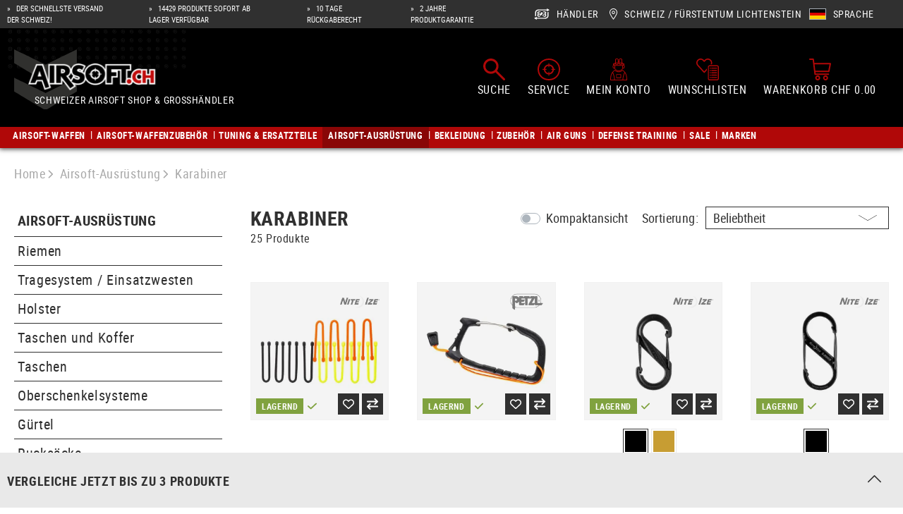

--- FILE ---
content_type: text/html; charset=UTF-8
request_url: https://www.airsoft.ch/de-ch/c/airsoft-ausrustung-karabiner/
body_size: 56199
content:
<!DOCTYPE html><html lang="de-CH" itemscope="itemscope" itemtype="https://schema.org/WebPage"><head><meta charset="utf-8"><meta name="viewport" content="width=device-width, initial-scale=1, shrink-to-fit=no"><meta name="author" content=""/><meta name="robots" content="index, follow"/><meta name="revisit-after" content="15 days"/><meta name="keywords" content=""/><meta name="description" content=""/><meta property="og:url" content="https://www.airsoft.ch/de-ch/c/airsoft-ausrustung-karabiner/"/><meta property="og:type" content="website"/><meta property="og:site_name" content="Airsoft.ch"/><meta property="og:title" content="Airsoft-Ausrüstung - Karabiner - jetzt kaufen - Airsoft"/><meta property="og:description" content=""/><meta property="og:image" content="https://res.cloudinary.com/tmh-trading-gmbh/image/private/s--yBJIniR3--/webshop/media/ba/65/58/1691394126/airsoft-ch-desktop.svg?_a=AAFIKBs"/><meta name="twitter:card" content="summary"/><meta name="twitter:site" content="Airsoft.ch"/><meta name="twitter:title" content="Airsoft-Ausrüstung - Karabiner - jetzt kaufen - Airsoft"/><meta name="twitter:description" content=""/><meta name="twitter:image" content="https://res.cloudinary.com/tmh-trading-gmbh/image/private/s--yBJIniR3--/webshop/media/ba/65/58/1691394126/airsoft-ch-desktop.svg?_a=AAFIKBs"/><meta itemprop="copyrightHolder" content="Airsoft.ch"/><meta itemprop="copyrightYear" content=""/><meta itemprop="isFamilyFriendly" content="false"/><meta itemprop="image" content="https://res.cloudinary.com/tmh-trading-gmbh/image/private/s--yBJIniR3--/webshop/media/ba/65/58/1691394126/airsoft-ch-desktop.svg?_a=AAFIKBs"/><link rel="alternate" hreflang="it-CH" href="https://www.airsoft.ch/it-ch/c/karabiner/" /><link rel="alternate" hreflang="x-default" href="https://www.airsoft.ch/de-ch/c/airsoft-ausrustung-karabiner/" /><link rel="alternate" hreflang="de-CH" href="https://www.airsoft.ch/de-ch/c/airsoft-ausrustung-karabiner/" /><link rel="alternate" hreflang="en-CH" href="https://www.airsoft.ch/en-ch/c/karabiner/" /><link rel="alternate" hreflang="fr-CH" href="https://www.airsoft.ch/fr-ch/c/karabiner/" /><link rel="shortcut icon" href="https://res.cloudinary.com/tmh-trading-gmbh/image/private/s--Qw0Wv3Mr--/webshop/media/fe/64/6a/1646820567/favicon_airsoft.ico?_a=AAFIKBs"><link rel="canonical" href="https://www.airsoft.ch/de-ch/c/airsoft-ausrustung-karabiner/" /><title itemprop="name">Airsoft-Ausrüstung - Karabiner - jetzt kaufen - Airsoft</title><link rel="stylesheet" href="https://www.airsoft.ch/theme/aefb104733e05ee243ed782b88587982/css/all.css?1768896670943232"> <script>window.sentryConfig={environment:'prod',release:'684794636-20260120085843',dsn:'https://11ac40cf37014979b2f617440dd05771@sentry.vonaffenfels.de/20',sampleRate:0,ignoreErrors:["Cannot read properties of null (reading 'setOptions')"],};window.features={"V6_5_0_0":false,"v6.5.0.0":false,"PERFORMANCE_TWEAKS":true,"performance.tweaks":true,"FEATURE_NEXT_1797":false,"feature.next.1797":false,"FEATURE_NEXT_16710":false,"feature.next.16710":false,"FEATURE_NEXT_13810":false,"feature.next.13810":false,"FEATURE_NEXT_13250":false,"feature.next.13250":false,"FEATURE_NEXT_17276":false,"feature.next.17276":false,"FEATURE_NEXT_16151":true,"feature.next.16151":true,"FEATURE_NEXT_16155":false,"feature.next.16155":false,"FEATURE_NEXT_19501":false,"feature.next.19501":false,"FEATURE_NEXT_15053":false,"feature.next.15053":false,"FEATURE_NEXT_18215":false,"feature.next.18215":false,"FEATURE_NEXT_15815":false,"feature.next.15815":false,"FEATURE_NEXT_14699":true,"feature.next.14699":true,"FEATURE_NEXT_15707":false,"feature.next.15707":false,"FEATURE_NEXT_14360":false,"feature.next.14360":false,"FEATURE_NEXT_15172":false,"feature.next.15172":false,"FEATURE_NEXT_14001":false,"feature.next.14001":false,"FEATURE_NEXT_7739":false,"feature.next.7739":false,"FEATURE_NEXT_16200":false,"feature.next.16200":false,"FEATURE_NEXT_13410":true,"feature.next.13410":true,"FEATURE_NEXT_15917":true,"feature.next.15917":true,"FEATURE_NEXT_15957":false,"feature.next.15957":false,"FEATURE_NEXT_13601":false,"feature.next.13601":false,"FEATURE_NEXT_16992":false,"feature.next.16992":false,"FEATURE_NEXT_7530":false,"feature.next.7530":false,"FEATURE_NEXT_16824":false,"feature.next.16824":false,"FEATURE_NEXT_16271":false,"feature.next.16271":false,"FEATURE_NEXT_15381":false,"feature.next.15381":false,"FEATURE_NEXT_17275":false,"feature.next.17275":false,"FEATURE_NEXT_17016":false,"feature.next.17016":false,"FEATURE_NEXT_16236":false,"feature.next.16236":false,"FEATURE_NEXT_16640":false,"feature.next.16640":false,"FEATURE_NEXT_17858":false,"feature.next.17858":false,"FEATURE_NEXT_6758":false,"feature.next.6758":false,"FEATURE_NEXT_19048":false,"feature.next.19048":false,"FEATURE_NEXT_19822":false,"feature.next.19822":false,"FEATURE_NEXT_18129":false,"feature.next.18129":false,"FEATURE_NEXT_19163":false,"feature.next.19163":false,"FEATURE_NEXT_18187":false,"feature.next.18187":false,"FEATURE_NEXT_17978":false,"feature.next.17978":false,"FEATURE_NEXT_11634":false,"feature.next.11634":false,"FEATURE_NEXT_21547":false,"feature.next.21547":false,"FEATURE_NEXT_22900":false,"feature.next.22900":false};window.cloudName='tmh-trading-gmbh';window.swStorefrontUrl='https://www.airsoft.ch/de-ch';window.ga4customScript=`!function(){"use strict";function l(e){for(var t=e,r=0,n=document.cookie.split(";");r<n.length;r++){var o=n[r].split("=");if(o[0].trim()===t)return o[1]}}function s(e){return localStorage.getItem(e)}function u(e){return window[e]}function A(e,t){e=document.querySelector(e);return t?null==e?void 0:e.getAttribute(t):null==e?void 0:e.textContent}var e=window,t=document,r="script",n="dataLayer",o="https://airsoft.ch/sst",a="",i="qpwowulmf",c="dabzup8=aWQ9R1RNLVA0UVFYVzI2&page=1",g="stapeUserId",v="",E="",d=!1;try{var d=!!g&&(m=navigator.userAgent,!!(m=new RegExp("Version/([0-9._]+)(.*Mobile)?.*Safari.*").exec(m)))&&16.4<=parseFloat(m[1]),f="stapeUserId"===g,I=d&&!f?function(e,t,r){void 0===t&&(t="");var n={cookie:l,localStorage:s,jsVariable:u,cssSelector:A},t=Array.isArray(t)?t:[t];if(e&&n[e])for(var o=n[e],a=0,i=t;a<i.length;a++){var c=i[a],c=r?o(c,r):o(c);if(c)return c}else console.warn("invalid uid source",e)}(g,v,E):void 0;d=d&&(!!I||f)}catch(e){console.error(e)}var m=e,g=(m[n]=m[n]||[],m[n].push({"gtm.start":(new Date).getTime(),event:"gtm.js"}),t.getElementsByTagName(r)[0]),v=I?"&bi="+encodeURIComponent(I):"",E=t.createElement(r),f=(d&&(i=8<i.length?i.replace(/([a-z]{8}$)/,"kp$1"):"kp"+i),!d&&a?a:o);E.async=!0,E.src=f+"/"+i+".js?"+c+v,null!=(e=g.parentNode)&&e.insertBefore(E,g)}();`;window.useDefaultCookieConsent=true;window.activeNavigationId='b0b821d61ead4b8cbcdf68f3930be295';window.router={'frontend.cart.offcanvas':'/de-ch/checkout/offcanvas','frontend.cookie.offcanvas':'/de-ch/cookie/offcanvas','frontend.checkout.finish.page':'/de-ch/cf/finish/','frontend.checkout.info':'/de-ch/widgets/checkout/info','frontend.menu.offcanvas':'/de-ch/widgets/menu/offcanvas','frontend.cms.page':'/de-ch/widgets/cms','frontend.cms.navigation.page':'/de-ch/widgets/cms/navigation','frontend.account.addressbook':'/de-ch/widgets/account/address-book','frontend.csrf.generateToken':'/de-ch/csrf/generate','frontend.country.country-data':'/de-ch/country/country-state-data','frontend.store-api.proxy':'/de-ch/_proxy/store-api',};window.storeApiProxyToken='7dff851a453cc4079e5402dc58587.XAGXKyzrgJmY_cu8mN7uerHFeaaKBwBWOoMFdLZYgTk.HzLmeVSHwu3cioPl6POrN-f2Qd_QdnMYQsJVENo2yG4-atMGYa_xz-rKvA';window.salesChannelId='186c929b1fde42479bb302a3b007150b';window.breakpoints={"xs":0,"sm":576,"md":768,"lg":992,"xl":1200};window.csrf={'enabled':'1','mode':'twig'};</script> <link rel="preload" as="image" imagesrcset="https://res.cloudinary.com/tmh-trading-gmbh/private_images/s--8WUbDUkp--/c_fit,h_200,w_450/f_auto/q_auto/webshop/media/8d/84/eb/1731483845/121748000_1/nite_ize_gear_tie_propack_12pcs?_a=AAFIKBs 1x, https://res.cloudinary.com/tmh-trading-gmbh/private_images/s--OSZBnr1V--/c_fit,h_200,w_450/dpr_2/f_auto/q_auto/webshop/media/8d/84/eb/1731483845/121748000_1/nite_ize_gear_tie_propack_12pcs?_a=AAFIKBs 2x" media="(min-width: 1200px)"/><link rel="preload" as="image" imagesrcset="https://res.cloudinary.com/tmh-trading-gmbh/private_images/s--AHnLRP9S--/c_fit,h_500,w_500/f_auto/q_auto/webshop/media/8d/84/eb/1731483845/121748000_1/nite_ize_gear_tie_propack_12pcs?_a=AAFIKBs 1x, https://res.cloudinary.com/tmh-trading-gmbh/private_images/s--8ISzPiqo--/c_fit,h_500,w_500/dpr_2/f_auto/q_auto/webshop/media/8d/84/eb/1731483845/121748000_1/nite_ize_gear_tie_propack_12pcs?_a=AAFIKBs 2x" media="(min-width: 992px) and (max-width: 1199.9px)"/><link rel="preload" as="image" imagesrcset="https://res.cloudinary.com/tmh-trading-gmbh/private_images/s--91Rq6EzN--/c_fit,h_400,w_400/f_auto/q_auto/webshop/media/8d/84/eb/1731483845/121748000_1/nite_ize_gear_tie_propack_12pcs?_a=AAFIKBs 1x, https://res.cloudinary.com/tmh-trading-gmbh/private_images/s--mD7bo6IR--/c_fit,h_400,w_400/dpr_2/f_auto/q_auto/webshop/media/8d/84/eb/1731483845/121748000_1/nite_ize_gear_tie_propack_12pcs?_a=AAFIKBs 2x" media="(min-width: 768px) and (max-width: 991.9px)"/><link rel="preload" as="image" imagesrcset="https://res.cloudinary.com/tmh-trading-gmbh/private_images/s--YRCyyCNF--/c_fit,h_300,w_300/f_auto/q_auto/webshop/media/8d/84/eb/1731483845/121748000_1/nite_ize_gear_tie_propack_12pcs?_a=AAFIKBs 1x, https://res.cloudinary.com/tmh-trading-gmbh/private_images/s--_wZzaF72--/c_fit,h_300,w_300/dpr_2/f_auto/q_auto/webshop/media/8d/84/eb/1731483845/121748000_1/nite_ize_gear_tie_propack_12pcs?_a=AAFIKBs 2x" media="(min-width: 576px) and (max-width: 767.9px)"/><link rel="preload" as="image" imagesrcset="https://res.cloudinary.com/tmh-trading-gmbh/private_images/s--rkcKF2yW--/c_fit,h_200,w_200/f_auto/q_auto/webshop/media/8d/84/eb/1731483845/121748000_1/nite_ize_gear_tie_propack_12pcs?_a=AAFIKBs 1x, https://res.cloudinary.com/tmh-trading-gmbh/private_images/s--ddgwXK8y--/c_fit,h_200,w_200/dpr_2/f_auto/q_auto/webshop/media/8d/84/eb/1731483845/121748000_1/nite_ize_gear_tie_propack_12pcs?_a=AAFIKBs 2x" media="(min-width: 0px) and (max-width: 575.9px)"/><script > window.ga4CustomUrl =''; </script><script > window.googleAnalyticsEnabled = false; window.googleAdsEnabled = false; window.ga4Enabled = false; window.googleTagEnabled = false; window.metaAdsEnabled = false; window.microsoftAdsEnabled = false; window.pinterestAdsEnabled = false; window.tiktokAdsEnabled = false; window.ga4CookieConfig ='standardCookies'; window.generateLeadValue ='1'; window.ga4Currency ='CHF'; </script><script > window.ga4TagId ='GTM-P4QQXW26'; window.dataLayer = window.dataLayer || []; window.googleTagEnabled = true; window.ga4Enabled = true; window.ga4controllerName ='navigation'; window.ga4controllerAction ='index'; window.ga4activeNavigationId ='b0b821d61ead4b8cbcdf68f3930be295'; window.ga4activeNavigationName ='Karabiner'; window.ga4affiliation ='Airsoft.ch'; window.ga4salesChannelName ='Airsoft.ch'; window.ga4salesChannelId ='186c929b1fde42479bb302a3b007150b'; if (localStorage.getItem("ga4UserId")) window.ga4UserId = localStorage.getItem("ga4UserId"); if (localStorage.getItem("ga4CustomerLifetimeValue")) window.ga4CustomerLifetimeValue = localStorage.getItem("ga4CustomerLifetimeValue"); if (localStorage.getItem("ga4CustomerOrderCount")) window.ga4CustomerOrderCount = localStorage.getItem("ga4CustomerOrderCount"); window.ga4upCoupon = false; window.ga4gpCoupon = false; window.customTagManager = true; window.ga4AdvancedConsentMode = false; window.ga4ActiveConsentMode = true; window.metaAdsEnabled = true; window.microsoftAdsEnabled = true; window.pinterestAdsEnabled = true; window.tiktokAdsEnabled = true; </script><script > window.googleAnalyticsEnabled = true; </script><script > window.ga4Guest = false; </script><script > window.ga4UserLoggedIn = false; if (localStorage.getItem("loginSent")) localStorage.removeItem("loginSent"); if (localStorage.getItem("signUpSent")) localStorage.removeItem("signUpSent"); </script><script > window.ga4Product = {}; </script><script > window.ga4Product['01fe8b1875ad46088031b303b23414cd'] = { item_id: '12174800000', item_name: 'Gear Tie ProPack 12pcs', item_variant: 'Farbe NoColor - Größe NoSize ', item_brand: 'Nite Ize', currency: 'CHF', price: '29.9', extra: { minPurchase: '1', shopware_id: '01fe8b1875ad46088031b303b23414cd', realPrice: '29.9', item_startPrice: '29.9', item_hasGraduatedPrice: '1', taxRate: '8.1', cheapest: '29.9', parentId: 'c3096c8c4763440dbcb2b0aeed069af4' } }; window.ga4Product['01fe8b1875ad46088031b303b23414cd']['item_list_id'] ='b0b821d61ead4b8cbcdf68f3930be295'; window.ga4Product['01fe8b1875ad46088031b303b23414cd']['item_list_name'] ='Karabiner'; window.ga4Product['01fe8b1875ad46088031b303b23414cd']['item_category'] ='Armamat'; window.ga4Product['01fe8b1875ad46088031b303b23414cd']['item_category2'] ='Ausrüstung'; window.ga4Product['01fe8b1875ad46088031b303b23414cd']['item_category3'] ='Transport &amp; Aufbewahrung'; window.ga4Product['01fe8b1875ad46088031b303b23414cd']['item_category4'] ='Transportsicherungen'; </script><script > window.ga4Product['5ce216ef76b14d65a4f8ce7263d18f52'] = { item_id: '10670200000', item_name: 'CARITOOL Evo', item_variant: 'Farbe NoColor - Größe NoSize ', item_brand: 'Petzl', currency: 'CHF', price: '18.9', extra: { minPurchase: '1', shopware_id: '5ce216ef76b14d65a4f8ce7263d18f52', realPrice: '18.9', item_startPrice: '18.9', item_hasGraduatedPrice: '1', taxRate: '8.1', cheapest: '18.9', parentId: '1ba9399886c3455abb4976e0c277b956' } }; window.ga4Product['5ce216ef76b14d65a4f8ce7263d18f52']['item_list_id'] ='b0b821d61ead4b8cbcdf68f3930be295'; window.ga4Product['5ce216ef76b14d65a4f8ce7263d18f52']['item_list_name'] ='Karabiner'; window.ga4Product['5ce216ef76b14d65a4f8ce7263d18f52']['item_category'] ='Airsoft'; window.ga4Product['5ce216ef76b14d65a4f8ce7263d18f52']['item_category2'] ='Airsoft-Ausrüstung'; window.ga4Product['5ce216ef76b14d65a4f8ce7263d18f52']['item_category3'] ='Karabiner'; </script><script > window.ga4Product['6dcdeeb2d733496fbd17fdb6a3d75086'] = { item_id: '10376706000', item_name: 'S-Biner Plastic #2', item_variant: 'Farbe Schwarz - Größe NoSize ', item_brand: 'Nite Ize', currency: 'CHF', price: '3.9', extra: { minPurchase: '1', shopware_id: '6dcdeeb2d733496fbd17fdb6a3d75086', realPrice: '3.9', item_startPrice: '3.9', item_hasGraduatedPrice: '1', taxRate: '8.1', cheapest: '3.9', parentId: '8490c59d17e0492ba06a0e12de14bb80' } }; window.ga4Product['6dcdeeb2d733496fbd17fdb6a3d75086']['item_list_id'] ='b0b821d61ead4b8cbcdf68f3930be295'; window.ga4Product['6dcdeeb2d733496fbd17fdb6a3d75086']['item_list_name'] ='Karabiner'; window.ga4Product['6dcdeeb2d733496fbd17fdb6a3d75086']['item_category'] ='Airsoft'; window.ga4Product['6dcdeeb2d733496fbd17fdb6a3d75086']['item_category2'] ='Airsoft-Ausrüstung'; window.ga4Product['6dcdeeb2d733496fbd17fdb6a3d75086']['item_category3'] ='Karabiner'; </script><script > window.ga4Product['9f923384e39740369b50b6abe693aa12'] = { item_id: '10376906000', item_name: 'S-Biner Steel #2', item_variant: 'Farbe Schwarz - Größe NoSize ', item_brand: 'Nite Ize', currency: 'CHF', price: '5.9', extra: { minPurchase: '1', shopware_id: '9f923384e39740369b50b6abe693aa12', realPrice: '5.9', item_startPrice: '5.9', item_hasGraduatedPrice: '1', taxRate: '8.1', cheapest: '5.9', parentId: 'eb5c188f68d5430d83ed9fad65edc70b' } }; window.ga4Product['9f923384e39740369b50b6abe693aa12']['item_list_id'] ='b0b821d61ead4b8cbcdf68f3930be295'; window.ga4Product['9f923384e39740369b50b6abe693aa12']['item_list_name'] ='Karabiner'; window.ga4Product['9f923384e39740369b50b6abe693aa12']['item_category'] ='Airsoft'; window.ga4Product['9f923384e39740369b50b6abe693aa12']['item_category2'] ='Airsoft-Ausrüstung'; window.ga4Product['9f923384e39740369b50b6abe693aa12']['item_category3'] ='Karabiner'; </script><script > window.ga4Product['f419a017510940b3a70f345e165db5b7'] = { item_id: '10376806000', item_name: 'S-Biner Plastic #4', item_variant: 'Farbe Schwarz - Größe NoSize ', item_brand: 'Nite Ize', currency: 'CHF', price: '4.9', extra: { minPurchase: '1', shopware_id: 'f419a017510940b3a70f345e165db5b7', realPrice: '4.9', item_startPrice: '4.9', item_hasGraduatedPrice: '1', taxRate: '8.1', cheapest: '4.9', parentId: '823b8b63ae6143bab9389f2e37c9de73' } }; window.ga4Product['f419a017510940b3a70f345e165db5b7']['item_list_id'] ='b0b821d61ead4b8cbcdf68f3930be295'; window.ga4Product['f419a017510940b3a70f345e165db5b7']['item_list_name'] ='Karabiner'; window.ga4Product['f419a017510940b3a70f345e165db5b7']['item_category'] ='Airsoft'; window.ga4Product['f419a017510940b3a70f345e165db5b7']['item_category2'] ='Airsoft-Ausrüstung'; window.ga4Product['f419a017510940b3a70f345e165db5b7']['item_category3'] ='Karabiner'; </script><script > window.ga4Product['85c236b92a7f4a32a5795323795cd7f5'] = { item_id: '10377206000', item_name: 'S-Biner Steel #5', item_variant: 'Farbe Schwarz - Größe NoSize ', item_brand: 'Nite Ize', currency: 'CHF', price: '8.9', extra: { minPurchase: '1', shopware_id: '85c236b92a7f4a32a5795323795cd7f5', realPrice: '8.9', item_startPrice: '8.9', item_hasGraduatedPrice: '1', taxRate: '8.1', cheapest: '8.9', parentId: '7495c964a6074726b6e2a9d2c8584ad6' } }; window.ga4Product['85c236b92a7f4a32a5795323795cd7f5']['item_list_id'] ='b0b821d61ead4b8cbcdf68f3930be295'; window.ga4Product['85c236b92a7f4a32a5795323795cd7f5']['item_list_name'] ='Karabiner'; window.ga4Product['85c236b92a7f4a32a5795323795cd7f5']['item_category'] ='Airsoft'; window.ga4Product['85c236b92a7f4a32a5795323795cd7f5']['item_category2'] ='Airsoft-Ausrüstung'; window.ga4Product['85c236b92a7f4a32a5795323795cd7f5']['item_category3'] ='Karabiner'; </script><script > window.ga4Product['95371dbc31a24dbb9876c8dccb85f052'] = { item_id: '12175100000', item_name: 'Gearline Organization System', item_variant: 'Farbe NoColor - Größe NoSize ', item_brand: 'Nite Ize', currency: 'CHF', price: '29.9', extra: { minPurchase: '1', shopware_id: '95371dbc31a24dbb9876c8dccb85f052', realPrice: '29.9', item_startPrice: '29.9', item_hasGraduatedPrice: '1', taxRate: '8.1', cheapest: '29.9', parentId: '2c959f1312bd4f64abeccb6851a7451a' } }; window.ga4Product['95371dbc31a24dbb9876c8dccb85f052']['item_list_id'] ='b0b821d61ead4b8cbcdf68f3930be295'; window.ga4Product['95371dbc31a24dbb9876c8dccb85f052']['item_list_name'] ='Karabiner'; window.ga4Product['95371dbc31a24dbb9876c8dccb85f052']['item_category'] ='Airsoft'; window.ga4Product['95371dbc31a24dbb9876c8dccb85f052']['item_category2'] ='Airsoft-Ausrüstung'; window.ga4Product['95371dbc31a24dbb9876c8dccb85f052']['item_category3'] ='Karabiner'; </script><script > window.ga4Product['2518f841a66f4f06929425f4ee268a35'] = { item_id: '12287306000', item_name: 'S-Biner Stainless Steel MicroLock 2pcs', item_variant: 'Farbe Schwarz - Größe NoSize ', item_brand: 'Nite Ize', currency: 'CHF', price: '8.9', extra: { minPurchase: '1', shopware_id: '2518f841a66f4f06929425f4ee268a35', realPrice: '8.9', item_startPrice: '8.9', item_hasGraduatedPrice: '1', taxRate: '8.1', cheapest: '8.9', parentId: 'e4427d3a13474f098beab0efc25e84e0' } }; window.ga4Product['2518f841a66f4f06929425f4ee268a35']['item_list_id'] ='b0b821d61ead4b8cbcdf68f3930be295'; window.ga4Product['2518f841a66f4f06929425f4ee268a35']['item_list_name'] ='Karabiner'; window.ga4Product['2518f841a66f4f06929425f4ee268a35']['item_category'] ='Airsoft'; window.ga4Product['2518f841a66f4f06929425f4ee268a35']['item_category2'] ='Airsoft-Ausrüstung'; window.ga4Product['2518f841a66f4f06929425f4ee268a35']['item_category3'] ='Karabiner'; </script><script > window.ga4Product['76a5422f78d14c1c8143a3a2062a98bf'] = { item_id: '12176306000', item_name: 'S-Biner Stainless Steel SlideLock 3pcs', item_variant: 'Farbe Schwarz - Größe NoSize ', item_brand: 'Nite Ize', currency: 'CHF', price: '19.9', extra: { minPurchase: '1', shopware_id: '76a5422f78d14c1c8143a3a2062a98bf', realPrice: '19.9', item_startPrice: '19.9', item_hasGraduatedPrice: '1', taxRate: '8.1', cheapest: '19.9', parentId: '24d85def70694ea5a699816aed92e6df' } }; window.ga4Product['76a5422f78d14c1c8143a3a2062a98bf']['item_list_id'] ='b0b821d61ead4b8cbcdf68f3930be295'; window.ga4Product['76a5422f78d14c1c8143a3a2062a98bf']['item_list_name'] ='Karabiner'; window.ga4Product['76a5422f78d14c1c8143a3a2062a98bf']['item_category'] ='Airsoft'; window.ga4Product['76a5422f78d14c1c8143a3a2062a98bf']['item_category2'] ='Airsoft-Ausrüstung'; window.ga4Product['76a5422f78d14c1c8143a3a2062a98bf']['item_category3'] ='Karabiner'; </script><script > window.ga4Product['15886168640b49ae8024870185ef4c88'] = { item_id: '12176400000', item_name: 'SlideLock Carabiner #6', item_variant: 'Farbe NoColor - Größe NoSize ', item_brand: 'Nite Ize', currency: 'CHF', price: '12.9', extra: { minPurchase: '1', shopware_id: '15886168640b49ae8024870185ef4c88', realPrice: '12.9', item_startPrice: '12.9', item_hasGraduatedPrice: '1', taxRate: '8.1', cheapest: '12.9', parentId: 'd9151aaa65d74ff8bedb2272033464f4' } }; window.ga4Product['15886168640b49ae8024870185ef4c88']['item_list_id'] ='b0b821d61ead4b8cbcdf68f3930be295'; window.ga4Product['15886168640b49ae8024870185ef4c88']['item_list_name'] ='Karabiner'; window.ga4Product['15886168640b49ae8024870185ef4c88']['item_category'] ='Airsoft'; window.ga4Product['15886168640b49ae8024870185ef4c88']['item_category2'] ='Airsoft-Ausrüstung'; window.ga4Product['15886168640b49ae8024870185ef4c88']['item_category3'] ='Karabiner'; </script><script > window.ga4Product['3ca3caaa2a66406ab4217ef28ac0de92'] = { item_id: '12175206000', item_name: 'KeyRack S-Biner', item_variant: 'Farbe Schwarz - Größe NoSize ', item_brand: 'Nite Ize', currency: 'CHF', price: '16.9', extra: { minPurchase: '1', shopware_id: '3ca3caaa2a66406ab4217ef28ac0de92', realPrice: '16.9', item_startPrice: '16.9', item_hasGraduatedPrice: '1', taxRate: '8.1', cheapest: '16.9', parentId: '036e374a564a40a6bfbde1acc2d2f0e9' } }; window.ga4Product['3ca3caaa2a66406ab4217ef28ac0de92']['item_list_id'] ='b0b821d61ead4b8cbcdf68f3930be295'; window.ga4Product['3ca3caaa2a66406ab4217ef28ac0de92']['item_list_name'] ='Karabiner'; window.ga4Product['3ca3caaa2a66406ab4217ef28ac0de92']['item_category'] ='Airsoft'; window.ga4Product['3ca3caaa2a66406ab4217ef28ac0de92']['item_category2'] ='Airsoft-Ausrüstung'; window.ga4Product['3ca3caaa2a66406ab4217ef28ac0de92']['item_category3'] ='Karabiner'; </script><script > window.ga4Product['6b4db78c5f094546bad86b361b33ad05'] = { item_id: '10376606000', item_name: 'S-Biner Plastic #10', item_variant: 'Farbe Schwarz - Größe NoSize ', item_brand: 'Nite Ize', currency: 'CHF', price: '14.9', extra: { minPurchase: '1', shopware_id: '6b4db78c5f094546bad86b361b33ad05', realPrice: '14.9', item_startPrice: '14.9', item_hasGraduatedPrice: '1', taxRate: '8.1', cheapest: '14.9', parentId: '2b394e8d3c5e464bb7eb5c8f169c7ab6' } }; window.ga4Product['6b4db78c5f094546bad86b361b33ad05']['item_list_id'] ='b0b821d61ead4b8cbcdf68f3930be295'; window.ga4Product['6b4db78c5f094546bad86b361b33ad05']['item_list_name'] ='Karabiner'; window.ga4Product['6b4db78c5f094546bad86b361b33ad05']['item_category'] ='Airsoft'; window.ga4Product['6b4db78c5f094546bad86b361b33ad05']['item_category2'] ='Airsoft-Ausrüstung'; window.ga4Product['6b4db78c5f094546bad86b361b33ad05']['item_category3'] ='Karabiner'; </script><script > window.ga4Product['e4ef3d2dd94a46549cb0728b90bfedb8'] = { item_id: '10377006000', item_name: 'S-Biner Steel #3', item_variant: 'Farbe Schwarz - Größe NoSize ', item_brand: 'Nite Ize', currency: 'CHF', price: '6.9', extra: { minPurchase: '1', shopware_id: 'e4ef3d2dd94a46549cb0728b90bfedb8', realPrice: '6.9', item_startPrice: '6.9', item_hasGraduatedPrice: '1', taxRate: '8.1', cheapest: '6.9', parentId: '415d54aae51446c098f646d552da492d' } }; window.ga4Product['e4ef3d2dd94a46549cb0728b90bfedb8']['item_list_id'] ='b0b821d61ead4b8cbcdf68f3930be295'; window.ga4Product['e4ef3d2dd94a46549cb0728b90bfedb8']['item_list_name'] ='Karabiner'; window.ga4Product['e4ef3d2dd94a46549cb0728b90bfedb8']['item_category'] ='Airsoft'; window.ga4Product['e4ef3d2dd94a46549cb0728b90bfedb8']['item_category2'] ='Airsoft-Ausrüstung'; window.ga4Product['e4ef3d2dd94a46549cb0728b90bfedb8']['item_category3'] ='Karabiner'; </script><script > window.ga4Product['e72412229d454c0d97af6b3e2e0ae4c9'] = { item_id: '12176106000', item_name: 'S-Biner SlideLock #2', item_variant: 'Farbe Schwarz - Größe NoSize ', item_brand: 'Nite Ize', currency: 'CHF', price: '7.9', extra: { minPurchase: '1', shopware_id: 'e72412229d454c0d97af6b3e2e0ae4c9', realPrice: '7.9', item_startPrice: '7.9', item_hasGraduatedPrice: '1', taxRate: '8.1', cheapest: '7.9', parentId: '084a51ccf0074415bc0cefb3ce67fecc' } }; window.ga4Product['e72412229d454c0d97af6b3e2e0ae4c9']['item_list_id'] ='b0b821d61ead4b8cbcdf68f3930be295'; window.ga4Product['e72412229d454c0d97af6b3e2e0ae4c9']['item_list_name'] ='Karabiner'; window.ga4Product['e72412229d454c0d97af6b3e2e0ae4c9']['item_category'] ='Airsoft'; window.ga4Product['e72412229d454c0d97af6b3e2e0ae4c9']['item_category2'] ='Airsoft-Ausrüstung'; window.ga4Product['e72412229d454c0d97af6b3e2e0ae4c9']['item_category3'] ='Karabiner'; </script><script > window.ga4Product['b368ea8af02b4ec398734ed4b0661f7f'] = { item_id: '12285341500', item_name: 'G-Series SlideLock #3', item_variant: 'Farbe Silver - Größe NoSize ', item_brand: 'Nite Ize', currency: 'CHF', price: '10.9', extra: { minPurchase: '1', shopware_id: 'b368ea8af02b4ec398734ed4b0661f7f', realPrice: '10.9', item_startPrice: '10.9', item_hasGraduatedPrice: '1', taxRate: '8.1', cheapest: '10.9', parentId: 'e85697bfcd6d41b4baa296f290e12675' } }; window.ga4Product['b368ea8af02b4ec398734ed4b0661f7f']['item_list_id'] ='b0b821d61ead4b8cbcdf68f3930be295'; window.ga4Product['b368ea8af02b4ec398734ed4b0661f7f']['item_list_name'] ='Karabiner'; window.ga4Product['b368ea8af02b4ec398734ed4b0661f7f']['item_category'] ='Airsoft'; window.ga4Product['b368ea8af02b4ec398734ed4b0661f7f']['item_category2'] ='Airsoft-Ausrüstung'; window.ga4Product['b368ea8af02b4ec398734ed4b0661f7f']['item_category3'] ='Karabiner'; </script><script > window.ga4Product['ff0ac7793b994f8e9e3d755bf5035ecb'] = { item_id: '12285506000', item_name: 'Gear Tie Reusable Rubber Twist Tie 12&quot; 2pcs', item_variant: 'Farbe Schwarz - Größe NoSize ', item_brand: 'Nite Ize', currency: 'CHF', price: '8.9', extra: { minPurchase: '1', shopware_id: 'ff0ac7793b994f8e9e3d755bf5035ecb', realPrice: '8.9', item_startPrice: '8.9', item_hasGraduatedPrice: '1', taxRate: '8.1', cheapest: '8.9', parentId: '0db9209d6efd4d95b6d1e8b85b8726d8' } }; window.ga4Product['ff0ac7793b994f8e9e3d755bf5035ecb']['item_list_id'] ='b0b821d61ead4b8cbcdf68f3930be295'; window.ga4Product['ff0ac7793b994f8e9e3d755bf5035ecb']['item_list_name'] ='Karabiner'; window.ga4Product['ff0ac7793b994f8e9e3d755bf5035ecb']['item_category'] ='Armamat'; window.ga4Product['ff0ac7793b994f8e9e3d755bf5035ecb']['item_category2'] ='Ausrüstung'; window.ga4Product['ff0ac7793b994f8e9e3d755bf5035ecb']['item_category3'] ='Transport &amp; Aufbewahrung'; window.ga4Product['ff0ac7793b994f8e9e3d755bf5035ecb']['item_category4'] ='Transportsicherungen'; </script><script > window.ga4Product['d61a605806cb4d4eb55837002fa8498b'] = { item_id: '12287700000', item_name: 'SlideLock Carabiner #4', item_variant: 'Farbe NoColor - Größe NoSize ', item_brand: 'Nite Ize', currency: 'CHF', price: '8.9', extra: { minPurchase: '1', shopware_id: 'd61a605806cb4d4eb55837002fa8498b', realPrice: '8.9', item_startPrice: '8.9', item_hasGraduatedPrice: '1', taxRate: '8.1', cheapest: '8.9', parentId: 'c1abb6e6dfd140d4acf4ca3729944790' } }; window.ga4Product['d61a605806cb4d4eb55837002fa8498b']['item_list_id'] ='b0b821d61ead4b8cbcdf68f3930be295'; window.ga4Product['d61a605806cb4d4eb55837002fa8498b']['item_list_name'] ='Karabiner'; window.ga4Product['d61a605806cb4d4eb55837002fa8498b']['item_category'] ='Airsoft'; window.ga4Product['d61a605806cb4d4eb55837002fa8498b']['item_category2'] ='Airsoft-Ausrüstung'; window.ga4Product['d61a605806cb4d4eb55837002fa8498b']['item_category3'] ='Karabiner'; </script><script > window.ga4Product['fe679a53927149cda8ebec9c158a79ad'] = { item_id: '12174000000', item_name: 'Carabiner Slidelock Steel #2', item_variant: 'Farbe NoColor - Größe NoSize ', item_brand: 'Nite Ize', currency: 'CHF', price: '7.9', extra: { minPurchase: '1', shopware_id: 'fe679a53927149cda8ebec9c158a79ad', realPrice: '7.9', item_startPrice: '7.9', item_hasGraduatedPrice: '1', taxRate: '8.1', cheapest: '7.9', parentId: '604fbd4d706140a9b017e5bc3fe492c8' } }; window.ga4Product['fe679a53927149cda8ebec9c158a79ad']['item_list_id'] ='b0b821d61ead4b8cbcdf68f3930be295'; window.ga4Product['fe679a53927149cda8ebec9c158a79ad']['item_list_name'] ='Karabiner'; window.ga4Product['fe679a53927149cda8ebec9c158a79ad']['item_category'] ='Airsoft'; window.ga4Product['fe679a53927149cda8ebec9c158a79ad']['item_category2'] ='Airsoft-Ausrüstung'; window.ga4Product['fe679a53927149cda8ebec9c158a79ad']['item_category3'] ='Karabiner'; </script><script > window.ga4Product['bc295061d1664de9a4c79051411bd2ba'] = { item_id: '12285806000', item_name: 'Gear Tie Reusable Rubber Twist Tie 6&quot; 2pcs', item_variant: 'Farbe Schwarz - Größe NoSize ', item_brand: 'Nite Ize', currency: 'CHF', price: '8.9', extra: { minPurchase: '1', shopware_id: 'bc295061d1664de9a4c79051411bd2ba', realPrice: '8.9', item_startPrice: '8.9', item_hasGraduatedPrice: '1', taxRate: '8.1', cheapest: '8.9', parentId: 'b27205c4b80549898262e801db697baf' } }; window.ga4Product['bc295061d1664de9a4c79051411bd2ba']['item_list_id'] ='b0b821d61ead4b8cbcdf68f3930be295'; window.ga4Product['bc295061d1664de9a4c79051411bd2ba']['item_list_name'] ='Karabiner'; window.ga4Product['bc295061d1664de9a4c79051411bd2ba']['item_category'] ='Armamat'; window.ga4Product['bc295061d1664de9a4c79051411bd2ba']['item_category2'] ='Ausrüstung'; window.ga4Product['bc295061d1664de9a4c79051411bd2ba']['item_category3'] ='Transport &amp; Aufbewahrung'; window.ga4Product['bc295061d1664de9a4c79051411bd2ba']['item_category4'] ='Transportsicherungen'; </script><script > window.ga4Product['bb3d5307051a41b6bae9cf4c38b097b7'] = { item_id: '12351606000', item_name: 'Gear Tie ProPack 12&quot; 12pcs', item_variant: 'Farbe Schwarz - Größe NoSize ', item_brand: 'Nite Ize', currency: 'CHF', price: '37.9', extra: { minPurchase: '1', shopware_id: 'bb3d5307051a41b6bae9cf4c38b097b7', realPrice: '37.9', item_startPrice: '37.9', item_hasGraduatedPrice: '1', taxRate: '8.1', cheapest: '37.9', parentId: '758d89b196c6478086391f447c6c213d' } }; window.ga4Product['bb3d5307051a41b6bae9cf4c38b097b7']['item_list_id'] ='b0b821d61ead4b8cbcdf68f3930be295'; window.ga4Product['bb3d5307051a41b6bae9cf4c38b097b7']['item_list_name'] ='Karabiner'; window.ga4Product['bb3d5307051a41b6bae9cf4c38b097b7']['item_category'] ='Airsoft'; window.ga4Product['bb3d5307051a41b6bae9cf4c38b097b7']['item_category2'] ='Airsoft-Ausrüstung'; window.ga4Product['bb3d5307051a41b6bae9cf4c38b097b7']['item_category3'] ='Karabiner'; </script><script > window.ga4Product['4823c8357a574a528b48c8b228786665'] = { item_id: '12174100000', item_name: 'Carabiner Slidelock Steel #4', item_variant: 'Farbe NoColor - Größe NoSize ', item_brand: 'Nite Ize', currency: 'CHF', price: '8.9', extra: { minPurchase: '1', shopware_id: '4823c8357a574a528b48c8b228786665', realPrice: '8.9', item_startPrice: '8.9', item_hasGraduatedPrice: '1', taxRate: '8.1', cheapest: '8.9', parentId: 'be068f082c0048fca6f3878cfaed8703' } }; window.ga4Product['4823c8357a574a528b48c8b228786665']['item_list_id'] ='b0b821d61ead4b8cbcdf68f3930be295'; window.ga4Product['4823c8357a574a528b48c8b228786665']['item_list_name'] ='Karabiner'; window.ga4Product['4823c8357a574a528b48c8b228786665']['item_category'] ='Airsoft'; window.ga4Product['4823c8357a574a528b48c8b228786665']['item_category2'] ='Airsoft-Ausrüstung'; window.ga4Product['4823c8357a574a528b48c8b228786665']['item_category3'] ='Karabiner'; </script><script > window.ga4Product['451d269c9ca342f1b5217726abe1ed72'] = { item_id: '10415400000', item_name: 'CARITOOL', item_variant: 'Farbe NoColor - Größe NoSize ', item_brand: 'Petzl', currency: 'CHF', price: '10.9', extra: { minPurchase: '1', shopware_id: '451d269c9ca342f1b5217726abe1ed72', realPrice: '10.9', item_startPrice: '10.9', item_hasGraduatedPrice: '1', taxRate: '8.1', cheapest: '10.9', parentId: '18119d7758e2478d82d0b0dfcb5461bf' } }; window.ga4Product['451d269c9ca342f1b5217726abe1ed72']['item_list_id'] ='b0b821d61ead4b8cbcdf68f3930be295'; window.ga4Product['451d269c9ca342f1b5217726abe1ed72']['item_list_name'] ='Karabiner'; window.ga4Product['451d269c9ca342f1b5217726abe1ed72']['item_category'] ='Armamat'; window.ga4Product['451d269c9ca342f1b5217726abe1ed72']['item_category2'] ='Ausrüstung'; window.ga4Product['451d269c9ca342f1b5217726abe1ed72']['item_category3'] ='Kletterausrüstung'; window.ga4Product['451d269c9ca342f1b5217726abe1ed72']['item_category4'] ='Karabiner'; </script><script > window.ga4Product['7ce1198691484aa9b735ec414294fc13'] = { item_id: '10232406000', item_name: 'Taclink', item_variant: 'Farbe Schwarz - Größe NoSize ', item_brand: 'ITW Nexus', currency: 'CHF', price: '8.9', extra: { minPurchase: '1', shopware_id: '7ce1198691484aa9b735ec414294fc13', realPrice: '8.9', item_startPrice: '8.9', item_hasGraduatedPrice: '1', taxRate: '8.1', cheapest: '8.9', parentId: '74830aed352c40179e770effacd22f16' } }; window.ga4Product['7ce1198691484aa9b735ec414294fc13']['item_list_id'] ='b0b821d61ead4b8cbcdf68f3930be295'; window.ga4Product['7ce1198691484aa9b735ec414294fc13']['item_list_name'] ='Karabiner'; window.ga4Product['7ce1198691484aa9b735ec414294fc13']['item_category'] ='Airsoft'; window.ga4Product['7ce1198691484aa9b735ec414294fc13']['item_category2'] ='Airsoft-Ausrüstung'; window.ga4Product['7ce1198691484aa9b735ec414294fc13']['item_category3'] ='Karabiner'; </script><script > window.ga4Product['cacdd1123bfb497d8eb6a7e920eba3c0'] = { item_id: '10232506000', item_name: 'Grimloc', item_variant: 'Farbe Schwarz - Größe NoSize ', item_brand: 'ITW Nexus', currency: 'CHF', price: '3.9', extra: { minPurchase: '1', shopware_id: 'cacdd1123bfb497d8eb6a7e920eba3c0', realPrice: '3.9', item_startPrice: '3.9', item_hasGraduatedPrice: '1', taxRate: '8.1', cheapest: '3.9', parentId: '6428b4890657435a913da0208d37644c' } }; window.ga4Product['cacdd1123bfb497d8eb6a7e920eba3c0']['item_list_id'] ='b0b821d61ead4b8cbcdf68f3930be295'; window.ga4Product['cacdd1123bfb497d8eb6a7e920eba3c0']['item_list_name'] ='Karabiner'; window.ga4Product['cacdd1123bfb497d8eb6a7e920eba3c0']['item_category'] ='Airsoft'; window.ga4Product['cacdd1123bfb497d8eb6a7e920eba3c0']['item_category2'] ='Airsoft-Ausrüstung'; window.ga4Product['cacdd1123bfb497d8eb6a7e920eba3c0']['item_category3'] ='Karabiner'; </script><script > window.ga4Product['9bbf7ac1f1b941c6a44bcd8eefd48f0c'] = { item_id: '10377106000', item_name: 'S-Biner Steel #4', item_variant: 'Farbe Schwarz - Größe NoSize ', item_brand: 'Nite Ize', currency: 'CHF', price: '7.9', extra: { minPurchase: '1', shopware_id: '9bbf7ac1f1b941c6a44bcd8eefd48f0c', realPrice: '7.9', item_startPrice: '7.9', item_hasGraduatedPrice: '1', taxRate: '8.1', cheapest: '7.9', parentId: 'fd3b46922ad244de8bfd8c33464947b8' } }; window.ga4Product['9bbf7ac1f1b941c6a44bcd8eefd48f0c']['item_list_id'] ='b0b821d61ead4b8cbcdf68f3930be295'; window.ga4Product['9bbf7ac1f1b941c6a44bcd8eefd48f0c']['item_list_name'] ='Karabiner'; window.ga4Product['9bbf7ac1f1b941c6a44bcd8eefd48f0c']['item_category'] ='Airsoft'; window.ga4Product['9bbf7ac1f1b941c6a44bcd8eefd48f0c']['item_category2'] ='Airsoft-Ausrüstung'; window.ga4Product['9bbf7ac1f1b941c6a44bcd8eefd48f0c']['item_category3'] ='Karabiner'; </script><script src="https://www.airsoft.ch/theme/aefb104733e05ee243ed782b88587982/js/all.js?17688966701324704" defer></script><script src="https://www.airsoft.ch/theme/aefb104733e05ee243ed782b88587982/js/vendor.js?1768896670548835" defer></script></head><body class="is-ctl-navigation is-act-index is-instance-ch"><header class="header-main" data-small-sticky-header="true" data-form-scroll-header="true"><div class="top-bar"><div class="container"><div class="row top-bar-row"><div class="col-12 col-lg-5 col-xl top-bar-usp" data-base-slider="true" data-base-slider-options="{&quot;slider&quot;:{&quot;items&quot;:1,&quot;speed&quot;:1000,&quot;autoWidth&quot;:false,&quot;autoplay&quot;:true,&quot;autoplayTimeout&quot;:3000,&quot;autoplayButtonOutput&quot;:false,&quot;controls&quot;:false,&quot;nav&quot;:false,&quot;responsive&quot;:{&quot;xl&quot;:{&quot;disable&quot;:true}}},&quot;resetIndex&quot;:true,&quot;noRefresh&quot;:true}"><ul class="top-bar-usp-list" data-base-slider-container="true"><li class="top-bar-usp-list-item"> <span> Der schnellste Versand der Schweiz! </span> </li><li class="top-bar-usp-list-item"> <span> 14429 Produkte sofort ab Lager verfügbar </span> </li><li class="top-bar-usp-list-item"> <span> 10 Tage Rückgaberecht </span> </li><li class="top-bar-usp-list-item"> <span> 2 Jahre Produktgarantie </span> </li></ul></div><nav class="d-none d-lg-flex col-7 col-xl-auto top-bar-nav"><div class="top-bar-nav-item top-bar-dealer"><a href="https://www.airsoft.ch/de-ch/c/dealer-area/" class="btn top-bar-nav-btn"> <span class="icon icon-dealer"><?xml version="1.0" encoding="UTF-8"?><svg xmlns="http://www.w3.org/2000/svg" viewBox="0 0 19.83 14.74"><g id="a"/><g id="b"><g id="c"><g><g><path d="M7.67,9.72h-1.33c-.26,0-.45-.08-.58-.24-.13-.16-.2-.38-.2-.68,0-.64,.23-.96,.69-.98h1.43v1.89c1.07-.55,3.43-2.08,3.43-3.61,0-.66-.54-1.2-1.2-1.2-.7,0-1.2,.49-1.2,1.2v.68h-2.2c-.56,0-.84-.29-.84-.87,0-.32,.06-.55,.19-.69,.13-.14,.34-.21,.63-.21h1.17c.25-.54,.69-.96,1.24-1.19h-2.41c-.74,0-1.3,.16-1.68,.49-.38,.33-.58,.81-.58,1.45,0,.36,.08,.67,.24,.93s.38,.45,.65,.57c-.32,.09-.56,.27-.73,.55-.17,.27-.26,.61-.26,1.01,0,.69,.19,1.21,.57,1.56,.38,.35,.92,.53,1.64,.53h1.33v-1.19Z"/><path d="M15.44,7.82c-.17-.27-.42-.46-.73-.55,.28-.12,.49-.31,.65-.57s.24-.57,.24-.93c0-.64-.19-1.12-.58-1.45-.38-.33-.95-.49-1.68-.49h-2.47c.55,.23,1,.66,1.26,1.19h1.21c.29,0,.5,.07,.63,.21,.13,.14,.19,.37,.19,.69,0,.58-.28,.87-.84,.87h-1.02c-.29,1.19-1.28,2.2-2.23,2.93h2.09v1.19h1.33c.72,0,1.26-.18,1.64-.53,.38-.35,.57-.87,.57-1.56,0-.4-.09-.74-.26-1.01Zm-1.37,1.67c-.13,.16-.33,.24-.58,.24h-1.33v-1.89h1.43c.46,.02,.69,.34,.69,.98,0,.29-.07,.52-.2,.68Z" /></g><g><path d="M19.53,1.78L16.75,.17l-.3-.17V1.28H5.96c-1.35,0-2.45,.36-3.27,1.06-.9,.77-1.37,1.88-1.37,3.21v4.88l1.35-.78V5.55c0-.93,.31-1.68,.9-2.19,.57-.49,1.38-.73,2.4-.73h10.5v1.28l.3-.17,2.78-1.61,.3-.17-.3-.17Z" /><path d="M17.17,5.09v4.11c0,.93-.31,1.68-.9,2.19-.57,.49-1.37,.73-2.4,.73H3.38v-1.28l-.3,.17L.3,12.62l-.3,.17,.3,.17,2.78,1.61,.3,.17v-1.28H13.87c1.35,0,2.45-.36,3.27-1.06,.9-.77,1.37-1.88,1.37-3.21V4.31l-1.35,.78Z" /></g></g></g></g></svg></span> <span class="top-bar-nav-text">Händler</span> </a></div><div data-language-widget="true"><div class="languages-menu dropdown"> <button class="btn top-bar-nav-btn dropdown-toggle" type="button" id="languagesDropdown-top-bar" aria-haspopup="true" aria-expanded="false"> <span class="d-none d-lg-flex"> <span class="icon icon-location-pin"><?xml version="1.0" encoding="UTF-8"?><svg xmlns="http://www.w3.org/2000/svg" viewBox="0 0 11.28 15.9"><g id="a"/><g id="b"><g id="c"><path d="M5.64,.99c2.57,0,4.65,2.08,4.65,4.65S5.64,14.27,5.64,14.27c0,0-4.65-6.06-4.65-8.63S3.07,.99,5.64,.99m0,6.97c1.28,0,2.32-1.04,2.32-2.32s-1.04-2.32-2.32-2.32-2.32,1.04-2.32,2.32,1.04,2.32,2.32,2.32M5.64,0C2.53,0,0,2.53,0,5.64c0,2.82,4.36,8.58,4.85,9.23l.79,1.03,.79-1.03c.5-.65,4.85-6.41,4.85-9.23C11.28,2.53,8.75,0,5.64,0h0Zm0,6.97c-.73,0-1.33-.6-1.33-1.33s.6-1.33,1.33-1.33,1.33,.6,1.33,1.33-.6,1.33-1.33,1.33h0Z" /></g></g></svg></span> <span class="top-bar-nav-text"> Schweiz / Fürstentum Lichtenstein </span> </span> <span class="top-bar-list-icon language-flag language-de" title=""></span> <span class="d-none d-sm-block d-lg-flex top-bar-nav-text"> Sprache </span> </button> <div class="top-bar-list dropdown-menu language-dropdown-menu" aria-labelledby="languagesDropdown-top-bar"><form method="post" action="/de-ch/checkout/language" class="language-form" data-form-auto-submit="true"><input name="redirectTo" type="hidden" value="frontend.navigation.page"/><input name="redirectParameters[navigationId]" type="hidden" value="b0b821d61ead4b8cbcdf68f3930be295"><input type="hidden" name="_csrf_token" value="01560025c3669.7AzswmSTcQFJSRvAQuLhqaLVDah7PhEFpoEpYWU8YIs.ik6_ozymCG5xCi73dqinzfqBWtA4CyYo1fYETF1OLeSYQ6GgCdo9ax8kdA"><div class="row"><div class="col-12"><div class="language-menu-language"><div class="dropdown-header language-menu-header"> Sprache wählen </div></div></div><div class="row"><div class="top-bar-list-item dropdown-item item-checked" title=""> <label class="top-bar-list-label" for="top-bar-2fbb5fe2e29a4d70aa5854ce7ce3e20b"><input id="top-bar-2fbb5fe2e29a4d70aa5854ce7ce3e20b" class="top-bar-list-radio" value="2fbb5fe2e29a4d70aa5854ce7ce3e20b" name="languageId" type="radio" checked><div class="top-bar-list-icon language-flag language-de" title="Deutsch"></div> DE </label></div><div class="top-bar-list-item dropdown-item" title=""> <label class="top-bar-list-label" for="top-bar-e0a910e12d9e4172841d92aed3621e5d"><input id="top-bar-e0a910e12d9e4172841d92aed3621e5d" class="top-bar-list-radio" value="e0a910e12d9e4172841d92aed3621e5d" name="languageId" type="radio"><div class="top-bar-list-icon language-flag language-en" title="Englisch"></div> EN </label></div><div class="top-bar-list-item dropdown-item" title=""> <label class="top-bar-list-label" for="top-bar-e46747227c6044b1b63e1613ad8b40a0"><input id="top-bar-e46747227c6044b1b63e1613ad8b40a0" class="top-bar-list-radio" value="e46747227c6044b1b63e1613ad8b40a0" name="languageId" type="radio"><div class="top-bar-list-icon language-flag language-fr" title="Französisch"></div> FR </label></div><div class="top-bar-list-item dropdown-item" title=""> <label class="top-bar-list-label" for="top-bar-1ae3aeeea79747179d05f226668c62b6"><input id="top-bar-1ae3aeeea79747179d05f226668c62b6" class="top-bar-list-radio" value="1ae3aeeea79747179d05f226668c62b6" name="languageId" type="radio"><div class="top-bar-list-icon language-flag language-it" title="Italienisch"></div> IT </label></div></div></div></form></div></div></div></nav></div></div></div><div class="container-fluid header-container"><div class="row header-row"><div class="col-auto desktop-nav-toggle-col"> <button class="btn nav-main-toggle-btn header-actions-btn" type="button" aria-label="Menü"> <span class="icon icon-bars"><svg xmlns="http://www.w3.org/2000/svg" viewBox="0 0 448 512"><path d="M0 88C0 74.75 10.75 64 24 64H424C437.3 64 448 74.75 448 88C448 101.3 437.3 112 424 112H24C10.75 112 0 101.3 0 88zM0 248C0 234.7 10.75 224 24 224H424C437.3 224 448 234.7 448 248C448 261.3 437.3 272 424 272H24C10.75 272 0 261.3 0 248zM424 432H24C10.75 432 0 421.3 0 408C0 394.7 10.75 384 24 384H424C437.3 384 448 394.7 448 408C448 421.3 437.3 432 424 432z"/></svg></span> <span class="header-actions-btn-text">Menü</span> </button> </div><div class="col-12 col-lg-auto header-logo-col"><div class="header-logo-main"><a class="header-logo-main-link" href="https://www.airsoft.ch/" title="Zur Startseite wechseln"><picture title="Airsoft.ch" alt="Airsoft.ch Logo" data-thumbnail-sizes="{&quot;xl&quot;:{&quot;width&quot;:329,&quot;height&quot;:51,&quot;mode&quot;:&quot;fit&quot;},&quot;lg&quot;:{&quot;width&quot;:213,&quot;height&quot;:33,&quot;mode&quot;:&quot;fit&quot;},&quot;md&quot;:{&quot;width&quot;:245,&quot;height&quot;:38,&quot;mode&quot;:&quot;fit&quot;},&quot;sm&quot;:{&quot;width&quot;:245,&quot;height&quot;:38,&quot;mode&quot;:&quot;fit&quot;},&quot;xs&quot;:{&quot;width&quot;:245,&quot;height&quot;:38,&quot;mode&quot;:&quot;fit&quot;}}"><source srcset="https://res.cloudinary.com/tmh-trading-gmbh/image/private/s--zLdVt0BG--/c_fit,h_51,w_329/f_auto/q_auto/webshop/media/b2/9a/29/1739265684/airsoft_ch_more_width?_a=AAFIKBs 1x, https://res.cloudinary.com/tmh-trading-gmbh/image/private/s--hdmxvVj5--/c_fit,h_51,w_329/dpr_2/f_auto/q_auto/webshop/media/b2/9a/29/1739265684/airsoft_ch_more_width?_a=AAFIKBs 2x" media="(min-width: 1200px)"><source srcset="https://res.cloudinary.com/tmh-trading-gmbh/image/private/s--UEET_Z1_--/c_fit,h_33,w_213/f_auto/q_auto/webshop/media/b2/9a/29/1739265684/airsoft_ch_more_width?_a=AAFIKBs 1x, https://res.cloudinary.com/tmh-trading-gmbh/image/private/s--shdA4D50--/c_fit,h_33,w_213/dpr_2/f_auto/q_auto/webshop/media/b2/9a/29/1739265684/airsoft_ch_more_width?_a=AAFIKBs 2x" media="(min-width: 992px)"><source srcset="https://res.cloudinary.com/tmh-trading-gmbh/image/private/s--MdidDT89--/c_fit,h_38,w_245/f_auto/q_auto/webshop/media/b2/9a/29/1739265684/airsoft_ch_more_width?_a=AAFIKBs 1x, https://res.cloudinary.com/tmh-trading-gmbh/image/private/s--GGYGGkCV--/c_fit,h_38,w_245/dpr_2/f_auto/q_auto/webshop/media/b2/9a/29/1739265684/airsoft_ch_more_width?_a=AAFIKBs 2x" media="(min-width: 768px)"><source srcset="https://res.cloudinary.com/tmh-trading-gmbh/image/private/s--MdidDT89--/c_fit,h_38,w_245/f_auto/q_auto/webshop/media/b2/9a/29/1739265684/airsoft_ch_more_width?_a=AAFIKBs 1x, https://res.cloudinary.com/tmh-trading-gmbh/image/private/s--GGYGGkCV--/c_fit,h_38,w_245/dpr_2/f_auto/q_auto/webshop/media/b2/9a/29/1739265684/airsoft_ch_more_width?_a=AAFIKBs 2x" media="(min-width: 576px)"><source srcset="https://res.cloudinary.com/tmh-trading-gmbh/image/private/s--MdidDT89--/c_fit,h_38,w_245/f_auto/q_auto/webshop/media/b2/9a/29/1739265684/airsoft_ch_more_width?_a=AAFIKBs 1x, https://res.cloudinary.com/tmh-trading-gmbh/image/private/s--GGYGGkCV--/c_fit,h_38,w_245/dpr_2/f_auto/q_auto/webshop/media/b2/9a/29/1739265684/airsoft_ch_more_width?_a=AAFIKBs 2x" media="(min-width: 0px)"><img src="https://res.cloudinary.com/tmh-trading-gmbh/image/private/s--zLdVt0BG--/c_fit,h_51,w_329/f_auto/q_auto/webshop/media/b2/9a/29/1739265684/airsoft_ch_more_width?_a=AAFIKBs" class="header-logo-picture"title="Airsoft.ch"alt="Airsoft.ch Logo" width="329" height="51"></picture> <span class="header-logo-subline"> SCHWEIZER AIRSOFT SHOP &amp; GROSSHÄNDLER </span> </a></div></div><div class="col-auto d-lg-none header-actions-col"><div class="nav-main-toggle"> <button class="btn nav-main-toggle-btn header-actions-btn" type="button" data-offcanvas-menu="true" aria-label="Menü"> <span class="icon icon-bars"><svg xmlns="http://www.w3.org/2000/svg" viewBox="0 0 448 512"><path d="M0 88C0 74.75 10.75 64 24 64H424C437.3 64 448 74.75 448 88C448 101.3 437.3 112 424 112H24C10.75 112 0 101.3 0 88zM0 248C0 234.7 10.75 224 24 224H424C437.3 224 448 234.7 448 248C448 261.3 437.3 272 424 272H24C10.75 272 0 261.3 0 248zM424 432H24C10.75 432 0 421.3 0 408C0 394.7 10.75 384 24 384H424C437.3 384 448 394.7 448 408C448 421.3 437.3 432 424 432z"/></svg></span> <span class="header-actions-btn-text">Menü</span> </button> </div></div><div class="col-12 col-lg header-search-col"><div class="row"><div class="col"><div class="collapse" id="searchCollapse"><div class="header-search"><form action="/de-ch/search" method="get" data-search-form="true" data-search-widget-options='{&quot;searchWidgetMinChars&quot;:2}' data-url="/de-ch/suggest?search=" class="header-search-form"><div class="input-group"><input type="search" name="search" class="form-control header-search-input" autocomplete="off" autocapitalize="off" placeholder="Suchbegriff ..." aria-label="Suchbegriff ..." value=""><div class="input-group-append"> <button type="submit" class="btn header-search-btn" aria-label="Suchen"> <span class="header-search-icon"> <span class="icon icon-search"><svg xmlns="http://www.w3.org/2000/svg" xmlns:xlink="http://www.w3.org/1999/xlink" width="24" height="24" viewBox="0 0 24 24"><defs><path d="M10.0944 16.3199 4.707 21.707c-.3905.3905-1.0237.3905-1.4142 0-.3905-.3905-.3905-1.0237 0-1.4142L8.68 14.9056C7.6271 13.551 7 11.8487 7 10c0-4.4183 3.5817-8 8-8s8 3.5817 8 8-3.5817 8-8 8c-1.8487 0-3.551-.627-4.9056-1.6801zM15 16c3.3137 0 6-2.6863 6-6s-2.6863-6-6-6-6 2.6863-6 6 2.6863 6 6 6z" id="icons-default-search" /></defs><use xlink:href="#icons-default-search" fill="#758CA3" fill-rule="evenodd" /></svg></span> </span> </button> </div></div></form></div></div></div></div></div><div class="col-auto col-sm-auto ml-auto header-actions-col"><div class="row no-gutters"><div class="col-auto d-lg-none"><div data-language-widget="true"><div class="languages-menu dropdown"> <button class="btn top-bar-nav-btn dropdown-toggle" type="button" id="languagesDropdown-top-bar" aria-haspopup="true" aria-expanded="false"> <span class="d-none d-lg-flex"> <span class="icon icon-location-pin"><?xml version="1.0" encoding="UTF-8"?><svg xmlns="http://www.w3.org/2000/svg" viewBox="0 0 11.28 15.9"><g id="a"/><g id="b"><g id="c"><path d="M5.64,.99c2.57,0,4.65,2.08,4.65,4.65S5.64,14.27,5.64,14.27c0,0-4.65-6.06-4.65-8.63S3.07,.99,5.64,.99m0,6.97c1.28,0,2.32-1.04,2.32-2.32s-1.04-2.32-2.32-2.32-2.32,1.04-2.32,2.32,1.04,2.32,2.32,2.32M5.64,0C2.53,0,0,2.53,0,5.64c0,2.82,4.36,8.58,4.85,9.23l.79,1.03,.79-1.03c.5-.65,4.85-6.41,4.85-9.23C11.28,2.53,8.75,0,5.64,0h0Zm0,6.97c-.73,0-1.33-.6-1.33-1.33s.6-1.33,1.33-1.33,1.33,.6,1.33,1.33-.6,1.33-1.33,1.33h0Z" /></g></g></svg></span> <span class="top-bar-nav-text"> Schweiz / Fürstentum Lichtenstein </span> </span> <span class="top-bar-list-icon language-flag language-de" title=""></span> <span class="d-none d-sm-block d-lg-flex top-bar-nav-text"> Sprache </span> </button> <div class="top-bar-list dropdown-menu language-dropdown-menu" aria-labelledby="languagesDropdown-top-bar"><form method="post" action="/de-ch/checkout/language" class="language-form" data-form-auto-submit="true"><input name="redirectTo" type="hidden" value="frontend.navigation.page"/><input name="redirectParameters[navigationId]" type="hidden" value="b0b821d61ead4b8cbcdf68f3930be295"><input type="hidden" name="_csrf_token" value="01560025c3669.7AzswmSTcQFJSRvAQuLhqaLVDah7PhEFpoEpYWU8YIs.ik6_ozymCG5xCi73dqinzfqBWtA4CyYo1fYETF1OLeSYQ6GgCdo9ax8kdA"><div class="row"><div class="col-12"><div class="language-menu-language"><div class="dropdown-header language-menu-header"> Sprache wählen </div></div></div><div class="row"><div class="top-bar-list-item dropdown-item item-checked" title=""> <label class="top-bar-list-label" for="top-bar-2fbb5fe2e29a4d70aa5854ce7ce3e20b"><input id="top-bar-2fbb5fe2e29a4d70aa5854ce7ce3e20b" class="top-bar-list-radio" value="2fbb5fe2e29a4d70aa5854ce7ce3e20b" name="languageId" type="radio" checked><div class="top-bar-list-icon language-flag language-de" title="Deutsch"></div> DE </label></div><div class="top-bar-list-item dropdown-item" title=""> <label class="top-bar-list-label" for="top-bar-e0a910e12d9e4172841d92aed3621e5d"><input id="top-bar-e0a910e12d9e4172841d92aed3621e5d" class="top-bar-list-radio" value="e0a910e12d9e4172841d92aed3621e5d" name="languageId" type="radio"><div class="top-bar-list-icon language-flag language-en" title="Englisch"></div> EN </label></div><div class="top-bar-list-item dropdown-item" title=""> <label class="top-bar-list-label" for="top-bar-e46747227c6044b1b63e1613ad8b40a0"><input id="top-bar-e46747227c6044b1b63e1613ad8b40a0" class="top-bar-list-radio" value="e46747227c6044b1b63e1613ad8b40a0" name="languageId" type="radio"><div class="top-bar-list-icon language-flag language-fr" title="Französisch"></div> FR </label></div><div class="top-bar-list-item dropdown-item" title=""> <label class="top-bar-list-label" for="top-bar-1ae3aeeea79747179d05f226668c62b6"><input id="top-bar-1ae3aeeea79747179d05f226668c62b6" class="top-bar-list-radio" value="1ae3aeeea79747179d05f226668c62b6" name="languageId" type="radio"><div class="top-bar-list-icon language-flag language-it" title="Italienisch"></div> IT </label></div></div></div></form></div></div></div></div><div class="col-auto search-toggle-col"><div class="search-toggle"> <button class="btn header-actions-btn search-toggle-btn js-search-toggle-btn collapsed" type="button" data-toggle="collapse" data-target="#searchCollapse" aria-expanded="false" aria-controls="searchCollapse" aria-label="Suchen"> <span class="icon icon-magnifying-glass"><?xml version="1.0" encoding="UTF-8"?><svg xmlns="http://www.w3.org/2000/svg" viewBox="0 0 20.98 20.98"><g id="a"/><g id="b"><g id="c"><path d="M20.66,19.16l-7.46-7.46c.94-1.26,1.45-2.77,1.45-4.37,0-1.96-.76-3.8-2.15-5.18S9.29,0,7.33,0,3.53,.76,2.15,2.15C.76,3.53,0,5.37,0,7.33s.76,3.8,2.15,5.18c1.38,1.38,3.22,2.15,5.18,2.15,1.6,0,3.11-.52,4.37-1.45l7.46,7.46c.21,.21,.48,.31,.75,.31s.55-.1,.75-.31c.42-.42,.42-1.09,0-1.51ZM3.65,11.01c-.98-.98-1.52-2.29-1.52-3.68s.54-2.69,1.52-3.68c.98-.98,2.29-1.52,3.68-1.52s2.69,.54,3.68,1.52c.98,.98,1.52,2.29,1.52,3.68s-.54,2.69-1.52,3.68c-.98,.98-2.29,1.52-3.68,1.52s-2.69-.54-3.68-1.52Z" /></g></g></svg></span> <span class="header-actions-btn-text">Suche</span> </button> </div></div><div class="col-auto"><div class="service-menu"><a href="https://www.airsoft.ch/de-ch/c/service/" class="btn service-menu-btn header-actions-btn"> <span class="icon icon-target"><?xml version="1.0" encoding="UTF-8"?><svg xmlns="http://www.w3.org/2000/svg" viewBox="0 0 22.87 22.15"><g id="a"/><g id="b"><g id="c"><g><path d="M11.86,6v-1.27h-.84v1.27c-2.53,.23-4.55,2.3-4.65,4.59h-1.35v.84h1.38c.28,2.61,2.22,4.5,4.62,4.72v1.27h.84v-1.27c2.44-.18,4.42-2.08,4.71-4.73h1.36v-.84h-1.33c-.1-2.32-2.17-4.41-4.74-4.6Zm0,8.75v-1.36h-.84v1.36c-1.7-.19-2.99-1.51-3.25-3.31h1.29v-.84h-1.34c.1-1.6,1.55-2.99,3.29-3.19v1.37h.84v-1.37c1.74,.2,3.19,1.59,3.29,3.19h-1.27v.84h1.22c-.26,1.79-1.55,3.12-3.25,3.31Z" /><path d="M11.43,0C5.13,0,0,4.82,0,10.74c0,6.61,4.81,11.41,11.43,11.41s11.43-4.8,11.43-11.41C22.87,4.82,17.74,0,11.43,0Zm.05,20.75c-5.82,0-10.03-4.14-10.03-10C1.45,5.26,6.26,1.41,11.48,1.41s10.03,3.85,10.03,9.33c0,5.87-4.21,10-10.03,10Z" /></g></g></g></svg></span> <span class="header-actions-btn-text"> Service </span> </a></div></div><div class="col-auto"><div class="account-menu"><div class="dropdown"> <button class="btn account-menu-btn header-actions-btn" type="button" id="accountWidget" data-offcanvas-account-menu="true" data-toggle="dropdown" aria-haspopup="true" aria-expanded="false" data-flip="false" aria-label="Mein Konto" title="Mein Konto"> <span class="icon icon-soldier-headlights"><?xml version="1.0" encoding="UTF-8"?><svg xmlns="http://www.w3.org/2000/svg" viewBox="0 0 24.85 32.76"><g id="a"/><g id="b"><g id="c"><g><path d="M11.14,6.42V1.64c0-.26-.59-.65-1.48-.65s-1.48,.39-1.48,.65V6.42c.41-.2,.92-.32,1.48-.32s1.07,.12,1.48,.32Z" style="fill:none;"/><path d="M6.7,9.95c.06,.06,.12,.13,.17,.2,1-.47,2.37-.43,3.92-.38,1.04,.04,2.21,.04,3.26,0,1.55-.05,2.92-.09,3.92,.38,.05-.07,.11-.14,.17-.2v-1.66c0-.1,.03-.19,.06-.28-.17-.26-.35-.52-.55-.75v.48c0,.92-1.09,1.64-2.47,1.64s-2.47-.72-2.47-1.64v-2.44c-.19-.03-.39-.03-.58,0v2.44c0,.92-1.09,1.64-2.47,1.64s-2.47-.72-2.47-1.64v-.48c-.2,.24-.38,.49-.55,.75,.02,.09,.06,.18,.06,.28v1.66Z" style="fill:none;"/><path d="M5.45,13.92c.44,0,.79-.36,.79-.79v-1.9c0-.44-.36-.79-.79-.79s-.79,.36-.79,.79v1.9c0,.44,.36,.79,.79,.79Z" style="fill:none;"/><path d="M16.67,6.42V1.64c0-.26-.59-.65-1.48-.65s-1.48,.39-1.48,.65V6.42c.41-.2,.92-.32,1.48-.32s1.07,.12,1.48,.32Z" style="fill:none;"/><path d="M17.62,11.22s.01-.09,.01-.13c-.78-.41-2.07-.37-3.54-.32-1.06,.04-2.26,.04-3.32,0-1.47-.05-2.76-.09-3.54,.32,0,.04,.01,.09,.01,.13v1.9c0,.43-.16,.82-.41,1.12,.97,2.21,3.17,3.68,5.6,3.68s4.64-1.47,5.6-3.68c-.25-.31-.41-.7-.41-1.12v-1.9Z" style="fill:none;"/><path d="M19.66,9.46v-1.17c0-.29-.52-.29-.52,0v1.17c.09-.01,.17-.03,.26-.03s.17,.01,.26,.03Z" style="fill:none;"/><path d="M19.4,13.92c.44,0,.79-.36,.79-.79v-1.9c0-.44-.36-.79-.79-.79s-.79,.36-.79,.79v1.9c0,.44,.36,.79,.79,.79Z" style="fill:none;"/><path d="M5.71,9.46v-1.17c0-.29-.52-.29-.52,0v1.17c.09-.01,.17-.03,.26-.03s.17,.01,.26,.03Z" style="fill:none;"/><path d="M19,31.77h4.85c-.05-4.48-.83-7.82-2.42-10.28-1.39,3.28-2.2,6.73-2.43,10.28Z" style="fill:none;"/><path d="M18.12,18.23c-1.56,1.42-3.57,2.2-5.69,2.2s-4.13-.78-5.69-2.2c-1.02,.64-1.9,1.41-2.63,2.32,1.59,3.56,2.51,7.33,2.75,11.22h11.16c.24-3.89,1.16-7.66,2.75-11.22-.74-.91-1.61-1.68-2.63-2.32Zm-1.98,10.34c0,.51-.41,.92-.92,.92h-5.58c-.51,0-.92-.41-.92-.92v-4.19c0-.51,.41-.92,.92-.92h5.58c.51,0,.92,.41,.92,.92v4.19Z" style="fill:none;"/><polygon points="9.71 28.57 15.15 28.5 15.15 24.38 9.64 24.45 9.71 28.57" style="fill:none;"/><path d="M1,31.77H5.85c-.23-3.56-1.04-7.01-2.43-10.28-1.6,2.46-2.37,5.8-2.42,10.28Z" style="fill:none;"/><path d="M5.45,14.91c.19,0,.38-.04,.55-.1,1.16,2.47,3.67,4.11,6.43,4.11s5.27-1.64,6.43-4.11c.17,.06,.36,.1,.55,.1,.98,0,1.79-.8,1.79-1.79v-1.9c0-.5-.2-.95-.53-1.27v-1.66c0-.69-.56-1.25-1.25-1.25-.21,0-.4,.06-.57,.15-.34-.48-.73-.93-1.18-1.32V1.64c0-.92-1.09-1.64-2.47-1.64s-2.47,.72-2.47,1.64v2.67c-.19-.02-.39-.02-.58,0V1.64c0-.92-1.09-1.64-2.47-1.64s-2.47,.72-2.47,1.64V5.87c-.45,.39-.84,.84-1.17,1.32-.17-.09-.36-.15-.57-.15-.69,0-1.25,.56-1.25,1.25v1.66c-.33,.32-.53,.77-.53,1.27v1.9c0,.98,.8,1.79,1.79,1.79Zm13.69-6.62c0-.29,.52-.29,.52,0v1.17c-.09-.01-.17-.03-.26-.03s-.17,.01-.26,.03v-1.17Zm-.53,2.93c0-.44,.36-.79,.79-.79s.79,.36,.79,.79v1.9c0,.44-.36,.79-.79,.79s-.79-.36-.79-.79v-1.9Zm-6.18,6.71c-2.43,0-4.64-1.47-5.6-3.68,.25-.31,.41-.7,.41-1.12v-1.9s-.01-.09-.01-.13c.78-.41,2.07-.37,3.54-.32,1.06,.04,2.26,.04,3.32,0,1.47-.05,2.76-.09,3.54,.32,0,.04-.01,.09-.01,.13v1.9c0,.43,.16,.82,.41,1.12-.97,2.21-3.17,3.68-5.6,3.68Zm2.76-10.84c.89,0,1.48,.39,1.48,.65s-.59,.65-1.48,.65-1.48-.39-1.48-.65,.59-.65,1.48-.65Zm-1.48-5.45c0-.26,.59-.65,1.48-.65s1.48,.39,1.48,.65V6.42c-.41-.2-.92-.32-1.48-.32s-1.07,.12-1.48,.32V1.64Zm-4.04,5.45c.89,0,1.48,.39,1.48,.65s-.59,.65-1.48,.65-1.48-.39-1.48-.65,.59-.65,1.48-.65Zm-1.48-5.45c0-.26,.59-.65,1.48-.65s1.48,.39,1.48,.65V6.42c-.41-.2-.92-.32-1.48-.32s-1.07,.12-1.48,.32V1.64Zm-.99,5.62v.48c0,.92,1.09,1.64,2.47,1.64s2.47-.72,2.47-1.64v-2.44c.19-.03,.39-.03,.58,0v2.44c0,.92,1.09,1.64,2.47,1.64s2.47-.72,2.47-1.64v-.48c.2,.24,.38,.49,.55,.75-.02,.09-.06,.18-.06,.28v1.66c-.06,.06-.12,.13-.17,.2-1-.47-2.37-.43-3.92-.38-1.04,.04-2.21,.04-3.26,0-1.55-.05-2.92-.09-3.92,.38-.05-.07-.11-.14-.17-.2v-1.66c0-.1-.03-.19-.06-.28,.17-.26,.35-.52,.55-.75Zm-2,1.03c0-.29,.52-.29,.52,0v1.17c-.09-.01-.17-.03-.26-.03s-.17,.01-.26,.03v-1.17Zm-.53,2.93c0-.44,.36-.79,.79-.79s.79,.36,.79,.79v1.9c0,.44-.36,.79-.79,.79s-.79-.36-.79-.79v-1.9Z" /><path d="M18.36,17.22c-.08-.04-.24-.07-.33-.07-.13,0-.26,.05-.35,.14-1.41,1.39-3.27,2.15-5.25,2.15s-3.84-.76-5.25-2.15c-.16-.15-.49-.18-.68-.07C.74,20.63,0,27.05,0,32.27c0,.27,.22,.5,.5,.5H24.35c.27,0,.5-.22,.5-.5,0-5.22-.74-11.64-6.5-15.05ZM1,31.77c.05-4.48,.83-7.82,2.42-10.28,1.39,3.28,2.2,6.73,2.43,10.28H1Zm5.85,0c-.24-3.89-1.16-7.66-2.75-11.22,.74-.91,1.61-1.68,2.63-2.32,1.56,1.42,3.57,2.2,5.69,2.2s4.13-.78,5.69-2.2c1.02,.64,1.9,1.41,2.63,2.32-1.59,3.56-2.51,7.33-2.75,11.22H6.84Zm12.16,0c.23-3.56,1.04-7.01,2.43-10.28,1.6,2.46,2.37,5.8,2.42,10.28h-4.85Z" /><path d="M15.21,23.45h-5.58c-.51,0-.92,.41-.92,.92v4.19c0,.51,.41,.92,.92,.92h5.58c.51,0,.92-.41,.92-.92v-4.19c0-.51-.41-.92-.92-.92Zm-.07,5.05l-5.44,.07-.07-4.12,5.51-.07v4.12Z" /></g></g></g></svg></span> <span class="header-actions-btn-text"> Mein Konto </span> </button> <div class="dropdown-menu dropdown-menu-right account-menu-dropdown js-account-menu-dropdown" aria-labelledby="accountWidget"> <button class="d-md-none btn offcanvas-close js-offcanvas-close sticky-top"> <span class="icon icon-x icon-sm"><svg xmlns="http://www.w3.org/2000/svg" xmlns:xlink="http://www.w3.org/1999/xlink" width="24" height="24" viewBox="0 0 24 24"><defs><path d="m10.5858 12-7.293-7.2929c-.3904-.3905-.3904-1.0237 0-1.4142.3906-.3905 1.0238-.3905 1.4143 0L12 10.5858l7.2929-7.293c.3905-.3904 1.0237-.3904 1.4142 0 .3905.3906.3905 1.0238 0 1.4143L13.4142 12l7.293 7.2929c.3904.3905.3904 1.0237 0 1.4142-.3906.3905-1.0238.3905-1.4143 0L12 13.4142l-7.2929 7.293c-.3905.3904-1.0237.3904-1.4142 0-.3905-.3906-.3905-1.0238 0-1.4143L10.5858 12z" id="icons-default-x" /></defs><use xlink:href="#icons-default-x" fill="#758CA3" fill-rule="evenodd" /></svg></span> Menü schliessen </button> <div class="offcanvas-content-container"><div class="account-menu"><div class="dropdown-header account-menu-header"> Mein Account - Login </div><div class="account-menu-login"><form class="login-form" action="/de-ch/account/login" method="post" data-form-csrf-handler="true" data-form-validation="true"><input type="hidden" name="_csrf_token" value="5ece2f2f95fc9fe76d00fe66820.OmIpphM93EAeNlHLomMIHqz4Vo0TSF7OkQlDzbOthYc.TigQ5Xd47CJbUhui1SpSZ9ifH9QqGjz_p0gkjofctMZTDx71SlaVGlJSIg"><input name="redirectTo" type="hidden" value="frontend.account.home.page"/><input name="redirectParameters[navigationId]" type="hidden" value="b0b821d61ead4b8cbcdf68f3930be295"><div class="row mt-3 mb-2"><div class="col-12 no-gutters"> <label for="username"> Ihre E-Mail-Adresse </label><input type="email" class="form-control" id="username" name="username" placeholder="E-Mail-Adresse" required></div></div><div class="row no-gutters mb-2"><div class="col-12"> <label for="password"> Ihr Passwort </label><input type="password" name="password" id="password" class="form-control" required placeholder="Passwort"><p class="lost-password"> Hast du dein Passwort vergessen? <a href="https://www.airsoft.ch/de-ch/account/recover">Klicke hier</a> um es zurückzusetzen</p></div></div><div class="row no-gutters mb-2"><div class="col-12"> <button type="submit" title="Anmelden" class="btn btn-secondary btn-block account-menu-login-button"> Anmelden </button> </div></div><div class="row"><div class="account-menu-register"><div class="col-12"><div class="dropdown-header account-menu-header"> Neuer Kunde? </div></div><div class="col-12 mb-2"><a href="/de-ch/account/login" class="btn btn-tertiary btn-block account-menu-register-button"> Konto erstellen </a></div><div class="d-none d-md-block col-12 mb-2"><a class="account-menu-register-textlink" data-toggle="modal" data-bs-toggle="modal" data-url="/de-ch/ajax/landingPage/95c3658614d349a18cca0d16fd3e011b" href="/de-ch/ajax/landingPage/95c3658614d349a18cca0d16fd3e011b">Datenschutzbestimmungen</a> | <a class="account-menu-register-textlink" data-toggle="modal" data-bs-toggle="modal" data-url="/de-ch/ajax/landingPage/dd7eb269bbc4493e8804cdaee39d9f45" href="/de-ch/ajax/landingPage/dd7eb269bbc4493e8804cdaee39d9f45"> Geschäftsbedingungen</a></div><div class="d-md-none col-12 mb-2"><a class="account-menu-register-textlink" href="https://www.airsoft.ch/de-ch/datenschutz">Datenschutzbestimmungen</a> | <a class="account-menu-register-textlink" href="https://www.airsoft.ch/de-ch/allgemeine-geschaeftsbedingungen"> Geschäftsbedingungen</a></div></div></div></form></div></div></div></div></div></div></div><div class="d-none d-lg-block col-auto"><div class="wishlist-header"> <span class="wishlist-heart"><a rel="nofollow" class="btn wishlist-header-btn header-actions-btn" href="/de-ch/wishlist/index" title="Wunschlisten"> <span class="icon icon-wishlist"><?xml version="1.0" encoding="UTF-8"?><svg xmlns="http://www.w3.org/2000/svg" viewBox="0 0 28.75 27.85"><g id="a"/><g id="b"><g id="c"><g><path d="M2.58,8.18c-.35-.38-.61-.81-.78-1.26-.17-.45-.26-.93-.26-1.41,0-.54,.11-1.08,.32-1.57,.22-.5,.54-.96,.97-1.35,.38-.35,.81-.61,1.26-.78,.45-.17,.93-.26,1.41-.26,.54,0,1.08,.11,1.57,.32,.5,.22,.96,.54,1.35,.97l1.12,1.23h0l.03,.03,.02,.02h.01l.02,.03,.03,.02,.02,.02,.03,.02h.02s.04,.03,.06,.04h0c.09,.04,.18,.06,.27,.07h0s.03,0,.05,0c.12,0,.23-.03,.34-.08h0s.06-.03,.08-.05h.02s.05-.05,.08-.07h0s.03-.03,.05-.05h0l1.12-1.23c.39-.43,.85-.75,1.35-.97,.5-.22,1.04-.32,1.57-.32,.48,0,.96,.09,1.41,.26,.45,.17,.88,.43,1.26,.78,.43,.39,.75,.85,.97,1.35,.22,.5,.32,1.04,.32,1.57,0,.48-.09,.96-.26,1.41-.06,.15-.14,.3-.22,.44h1.69c.21-.6,.33-1.22,.33-1.85,0-.75-.15-1.49-.45-2.18-.3-.69-.75-1.34-1.34-1.88-.53-.48-1.12-.84-1.75-1.08-.63-.24-1.29-.36-1.96-.36-.75,0-1.49,.15-2.18,.45-.69,.3-1.34,.75-1.88,1.34l-.56,.61-.56-.61c-.54-.59-1.19-1.04-1.88-1.34C6.99,.15,6.25,0,5.5,0,4.84,0,4.18,.12,3.55,.36c-.63,.24-1.23,.6-1.75,1.08-.59,.54-1.04,1.19-1.34,1.88-.3,.69-.45,1.44-.45,2.18,0,.66,.12,1.33,.36,1.96,.24,.63,.6,1.23,1.08,1.75l8.11,8.88h0l.02,.03,.02,.02h0s.05,.05,.07,.06h.01s.05,.04,.08,.06h0c.11,.05,.22,.08,.34,.08h0c.12,0,.23-.03,.34-.08h0s.03-.02,.05-.03h.02l.03-.03,.02-.02,.03-.02,.02-.02h.01l.02-.03,.02-.03h0l2.82-3.1v-2.28l-3.4,3.72L2.58,8.18Z" /><path d="M26.43,8.57h-9.38c-1.28,0-2.32,1.04-2.32,2.32v14.65c0,1.28,1.04,2.32,2.32,2.32h9.38c1.28,0,2.32-1.04,2.32-2.32V10.89c0-1.28-1.04-2.32-2.32-2.32Zm1.06,16.97c0,.58-.47,1.06-1.06,1.06h-9.38c-.58,0-1.06-.47-1.06-1.06V10.89c0-.58,.47-1.06,1.06-1.06h9.38c.58,0,1.06,.47,1.06,1.06v14.65Z" /><path d="M25.85,11.65h-6.23c-.35,0-.63,.28-.63,.63s.28,.63,.63,.63h6.23c.35,0,.63-.28,.63-.63s-.28-.63-.63-.63Z" /><path d="M18,11.65h-.36c-.35,0-.63,.28-.63,.63s.28,.63,.63,.63h.36c.35,0,.63-.28,.63-.63s-.28-.63-.63-.63Z" /><path d="M25.85,14.62h-6.23c-.35,0-.63,.28-.63,.63s.28,.63,.63,.63h6.23c.35,0,.63-.28,.63-.63s-.28-.63-.63-.63Z" /><path d="M18,14.62h-.36c-.35,0-.63,.28-.63,.63s.28,.63,.63,.63h.36c.35,0,.63-.28,.63-.63s-.28-.63-.63-.63Z" /><path d="M25.85,17.58h-6.23c-.35,0-.63,.28-.63,.63s.28,.63,.63,.63h6.23c.35,0,.63-.28,.63-.63s-.28-.63-.63-.63Z" /><path d="M18,17.58h-.36c-.35,0-.63,.28-.63,.63s.28,.63,.63,.63h.36c.35,0,.63-.28,.63-.63s-.28-.63-.63-.63Z" /><path d="M25.85,20.55h-6.23c-.35,0-.63,.28-.63,.63s.28,.63,.63,.63h6.23c.35,0,.63-.28,.63-.63s-.28-.63-.63-.63Z" /><path d="M18,20.55h-.36c-.35,0-.63,.28-.63,.63s.28,.63,.63,.63h.36c.35,0,.63-.28,.63-.63s-.28-.63-.63-.63Z" /><path d="M25.85,23.51h-6.23c-.35,0-.63,.28-.63,.63s.28,.63,.63,.63h6.23c.35,0,.63-.28,.63-.63s-.28-.63-.63-.63Z" /><path d="M18,23.51h-.36c-.35,0-.63,.28-.63,.63s.28,.63,.63,.63h.36c.35,0,.63-.28,.63-.63s-.28-.63-.63-.63Z" /></g></g></g></svg></span> <span class="header-actions-btn-text"> Wunschlisten </span> </a></span> </div></div><div class="col-auto"><div class="header-cart" data-mini-basket="true"><div class="dropdown"> <button class="btn header-cart-btn header-actions-btn" id="cartWidget" data-cart-widget="true" data-offcanvas-account-menu="true" data-account-menu-options='{&quot;dropdownMenuSelector&quot;:&quot;js-cart-menu-dropdown&quot;,&quot;additionalClass&quot;:&quot;cart-menu-offcanvas&quot;}' data-toggle="dropdown" data-flip="false" aria-haspopup="true" aria-expanded="false" title="Warenkorb" aria-label="Warenkorb"> <span class="icon icon-cart-shopping"><?xml version="1.0" encoding="UTF-8"?><svg xmlns="http://www.w3.org/2000/svg" viewBox="0 0 26.77 26.37"><g id="a"/><g id="b"><g id="c"><g><path d="M10.45,20.32c-1.67,0-3.03,1.36-3.03,3.03s1.36,3.03,3.03,3.03,3.03-1.36,3.03-3.03-1.36-3.03-3.03-3.03Zm0,4.35c-.73,0-1.32-.59-1.32-1.32s.59-1.32,1.32-1.32,1.32,.59,1.32,1.32-.59,1.32-1.32,1.32Z" /><path d="M20.05,20.32c-1.67,0-3.03,1.36-3.03,3.03s1.36,3.03,3.03,3.03,3.03-1.36,3.03-3.03-1.36-3.03-3.03-3.03Zm0,4.35c-.73,0-1.32-.59-1.32-1.32s.59-1.32,1.32-1.32,1.32,.59,1.32,1.32-.59,1.32-1.32,1.32Z" /><path d="M26.58,5.71c-.16-.2-.4-.31-.66-.31H6.4L5.82,.75c-.05-.43-.41-.75-.84-.75H.85C.38,0,0,.38,0,.85s.38,.85,.85,.85h3.37l2.16,17.33c.05,.43,.41,.75,.84,.75H23.5c.47,0,.85-.38,.85-.85s-.38-.85-.85-.85H7.98l-.21-1.67H24.05c.4,0,.75-.29,.83-.68l1.87-9.3c.05-.25-.01-.51-.18-.71Zm-3.23,8.99H7.56l-.95-7.6H24.89l-1.53,7.6Z" /></g></g></g></svg></span> <span class="header-actions-btn-text">Warenkorb CHF 0.00</span> </button> <div class="dropdown-menu dropdown-menu-right cart-menu-dropdown js-cart-menu-dropdown" aria-labelledby="cartWidget"> <button class="d-md-none btn offcanvas-close js-offcanvas-close sticky-top"> <span class="icon icon-x icon-sm"><svg xmlns="http://www.w3.org/2000/svg" xmlns:xlink="http://www.w3.org/1999/xlink" width="24" height="24" viewBox="0 0 24 24"><defs><path d="m10.5858 12-7.293-7.2929c-.3904-.3905-.3904-1.0237 0-1.4142.3906-.3905 1.0238-.3905 1.4143 0L12 10.5858l7.2929-7.293c.3905-.3904 1.0237-.3904 1.4142 0 .3905.3906.3905 1.0238 0 1.4143L13.4142 12l7.293 7.2929c.3904.3905.3904 1.0237 0 1.4142-.3906.3905-1.0238.3905-1.4143 0L12 13.4142l-7.2929 7.293c-.3905.3904-1.0237.3904-1.4142 0-.3905-.3906-.3905-1.0238 0-1.4143L10.5858 12z" id="icons-default-x" /></defs><use xlink:href="#icons-default-x" fill="#758CA3" fill-rule="evenodd" /></svg></span> Menü schliessen </button> <div class="offcanvas-content-container"></div></div></div></div></div></div></div></div></div></header><div class="nav-main"><div class="main-navigation" id="mainNavigation" data-flyout-menu="true"><div class="container"><nav class="nav main-navigation-menu" itemscope="itemscope" itemtype="http://schema.org/SiteNavigationElement"><a class="nav-link main-navigation-link" href="https://www.airsoft.ch/de-ch/c/airsoft-waffen/" itemprop="url" data-flyout-menu-trigger="1df32e665c1d4d938d8c434854d305e3" title="Airsoft-Waffen"><div class="main-navigation-link-text"> <span itemprop="name">Airsoft-Waffen</span> </div></a><a class="nav-link main-navigation-link" href="https://www.airsoft.ch/de-ch/c/airsoft-waffenzubehoer/" itemprop="url" data-flyout-menu-trigger="5a9764eb78124df093c3ef2b3f35ce26" title="Airsoft-Waffenzubehör"><div class="main-navigation-link-text"> <span itemprop="name">Airsoft-Waffenzubehör</span> </div></a><a class="nav-link main-navigation-link" href="https://www.airsoft.ch/de-ch/c/tuning-ersatzteile/" itemprop="url" data-flyout-menu-trigger="76263f873ae14241ad162e86d198d1b7" title="Tuning &amp; Ersatzteile"><div class="main-navigation-link-text"> <span itemprop="name">Tuning &amp; Ersatzteile</span> </div></a><a class="nav-link main-navigation-link active" href="https://www.airsoft.ch/de-ch/c/airsoft-ausruestung/" itemprop="url" data-flyout-menu-trigger="b079e4856f594c5a86e629d9609b9ad7" title="Airsoft-Ausrüstung"><div class="main-navigation-link-text"> <span itemprop="name">Airsoft-Ausrüstung</span> </div></a><a class="nav-link main-navigation-link" href="https://www.airsoft.ch/de-ch/c/bekleidung/" itemprop="url" data-flyout-menu-trigger="d2ec87f9335a48eab3dc03fa5a1ce47c" title="Bekleidung"><div class="main-navigation-link-text"> <span itemprop="name">Bekleidung</span> </div></a><a class="nav-link main-navigation-link" href="https://www.airsoft.ch/de-ch/c/airsoft-zubehoer/" itemprop="url" data-flyout-menu-trigger="4ce60349309c4154aa11fc5c6e2cdd32" title="Zubehör"><div class="main-navigation-link-text"> <span itemprop="name">Zubehör</span> </div></a><a class="nav-link main-navigation-link" href="https://www.airsoft.ch/de-ch/c/air-guns/" itemprop="url" data-flyout-menu-trigger="cb7a5fa6e9ac4abcb76e4e658f920ee5" title="Air Guns"><div class="main-navigation-link-text"> <span itemprop="name">Air Guns</span> </div></a><a class="nav-link main-navigation-link" href="https://www.airsoft.ch/de-ch/c/defense-training/" itemprop="url" data-flyout-menu-trigger="cd144cf17ac54ec0af7c85708eb59c60" title="Defense Training"><div class="main-navigation-link-text"> <span itemprop="name">Defense Training</span> </div></a><a class="nav-link main-navigation-link" href="https://www.airsoft.ch/de-ch/c/sale/" itemprop="url" title="Sale"><div class="main-navigation-link-text"> <span itemprop="name">Sale</span> </div></a><a class="nav-link main-navigation-link" href="https://www.airsoft.ch/de-ch/c/marken/" itemprop="url" title="Marken"><div class="main-navigation-link-text"> <span itemprop="name">Marken</span> </div></a></nav></div><div class="navigation-flyouts"><div class="navigation-flyout" data-flyout-menu-id="1df32e665c1d4d938d8c434854d305e3"><div class="container"><div class="row justify-content-end navigation-flyout-bar"><div class="col-auto"><div class="navigation-flyout-close js-close-flyout-menu"> <span class="icon icon-x"><svg xmlns="http://www.w3.org/2000/svg" xmlns:xlink="http://www.w3.org/1999/xlink" width="24" height="24" viewBox="0 0 24 24"><defs><path d="m10.5858 12-7.293-7.2929c-.3904-.3905-.3904-1.0237 0-1.4142.3906-.3905 1.0238-.3905 1.4143 0L12 10.5858l7.2929-7.293c.3905-.3904 1.0237-.3904 1.4142 0 .3905.3906.3905 1.0238 0 1.4143L13.4142 12l7.293 7.2929c.3904.3905.3904 1.0237 0 1.4142-.3906.3905-1.0238.3905-1.4143 0L12 13.4142l-7.2929 7.293c-.3905.3904-1.0237.3904-1.4142 0-.3905-.3906-.3905-1.0238 0-1.4143L10.5858 12z" id="icons-default-x" /></defs><use xlink:href="#icons-default-x" fill="#758CA3" fill-rule="evenodd" /></svg></span> </div></div></div><div class="row navigation-flyout-content"><div class="col col-xl-8"><div class="row"><div class="col-3"><ul class="navigation-flyout-categories is-level-0"><li class="navigation-flyout-col"><a class="nav-item nav-link navigation-flyout-link is-level-0" href="https://www.airsoft.ch/de-ch/c/airsoft-sturmgewehre/" itemprop="url" title="Airsoft Sturmgewehre"> <span itemprop="name">Airsoft Sturmgewehre</span> </a><ul class="navigation-flyout-categories is-level-1"><li class="navigation-flyout-col"><a class="nav-item nav-link navigation-flyout-link is-level-1" href="https://www.airsoft.ch/de-ch/c/aeg-sturmgewehre/" itemprop="url" title="AEG Sturmgewehre"> <span itemprop="name">AEG Sturmgewehre</span> </a></li></ul><ul class="navigation-flyout-categories is-level-1"><li class="navigation-flyout-col"><a class="nav-item nav-link navigation-flyout-link is-level-1" href="https://www.airsoft.ch/de-ch/c/s-aeg-sturmgewehre/" itemprop="url" title="S-AEG Sturmgewehre"> <span itemprop="name">S-AEG Sturmgewehre</span> </a></li></ul><ul class="navigation-flyout-categories is-level-1"><li class="navigation-flyout-col"><a class="nav-item nav-link navigation-flyout-link is-level-1" href="https://www.airsoft.ch/de-ch/c/aeg-custom-sturmgewehre/" itemprop="url" title="AEG Custom Sturmgewehre"> <span itemprop="name">AEG Custom Sturmgewehre</span> </a></li></ul><ul class="navigation-flyout-categories is-level-1"><li class="navigation-flyout-col"><a class="nav-item nav-link navigation-flyout-link is-level-1" href="https://www.airsoft.ch/de-ch/c/0-5j-aeg-sturmgewehre/" itemprop="url" title="0,5J AEG Sturmgewehre"> <span itemprop="name">0,5J AEG Sturmgewehre</span> </a></li></ul><ul class="navigation-flyout-categories is-level-1"><li class="navigation-flyout-col"><a class="nav-item nav-link navigation-flyout-link is-level-1" href="https://www.airsoft.ch/de-ch/c/gbbr-sturmgewehre/" itemprop="url" title="GBBR Sturmgewehre"> <span itemprop="name">GBBR Sturmgewehre</span> </a></li></ul><ul class="navigation-flyout-categories is-level-1"><li class="navigation-flyout-col"><a class="nav-item nav-link navigation-flyout-link is-level-1" href="https://www.airsoft.ch/de-ch/c/federdruck-sturmgewehre/" itemprop="url" title="Federdruck Sturmgewehre"> <span itemprop="name">Federdruck Sturmgewehre</span> </a></li></ul><ul class="navigation-flyout-categories is-level-1"><li class="navigation-flyout-col"><a class="nav-item nav-link navigation-flyout-link is-level-1" href="https://www.airsoft.ch/de-ch/c/hpa-sturmgewehre/" itemprop="url" title="HPA Sturmgewehre"> <span itemprop="name">HPA Sturmgewehre</span> </a></li></ul></li></ul><ul class="navigation-flyout-categories is-level-0"><li class="navigation-flyout-col"><a class="nav-item nav-link navigation-flyout-link is-level-0" href="https://www.airsoft.ch/de-ch/c/airsoft-smgs/" itemprop="url" title="Airsoft SMGs"> <span itemprop="name">Airsoft SMGs</span> </a><ul class="navigation-flyout-categories is-level-1"><li class="navigation-flyout-col"><a class="nav-item nav-link navigation-flyout-link is-level-1" href="https://www.airsoft.ch/de-ch/c/aeg-smgs/" itemprop="url" title="AEG SMGs"> <span itemprop="name">AEG SMGs</span> </a></li></ul><ul class="navigation-flyout-categories is-level-1"><li class="navigation-flyout-col"><a class="nav-item nav-link navigation-flyout-link is-level-1" href="https://www.airsoft.ch/de-ch/c/s-aeg-smgs/" itemprop="url" title="S-AEG SMGs"> <span itemprop="name">S-AEG SMGs</span> </a></li></ul><ul class="navigation-flyout-categories is-level-1"><li class="navigation-flyout-col"><a class="nav-item nav-link navigation-flyout-link is-level-1" href="https://www.airsoft.ch/de-ch/c/0-5j-aeg-smgs/" itemprop="url" title="0,5J AEG SMGs"> <span itemprop="name">0,5J AEG SMGs</span> </a></li></ul><ul class="navigation-flyout-categories is-level-1"><li class="navigation-flyout-col"><a class="nav-item nav-link navigation-flyout-link is-level-1" href="https://www.airsoft.ch/de-ch/c/aeg-custom-smgs/" itemprop="url" title="AEG Custom SMGs"> <span itemprop="name">AEG Custom SMGs</span> </a></li></ul><ul class="navigation-flyout-categories is-level-1"><li class="navigation-flyout-col"><a class="nav-item nav-link navigation-flyout-link is-level-1" href="https://www.airsoft.ch/de-ch/c/gbbr-smgs/" itemprop="url" title="GBBR SMGs"> <span itemprop="name">GBBR SMGs</span> </a></li></ul><ul class="navigation-flyout-categories is-level-1"><li class="navigation-flyout-col"><a class="nav-item nav-link navigation-flyout-link is-level-1" href="https://www.airsoft.ch/de-ch/c/federdruck-smgs/" itemprop="url" title="Federdruck SMGs"> <span itemprop="name">Federdruck SMGs</span> </a></li></ul></li></ul></div><div class="col-3"><ul class="navigation-flyout-categories is-level-0"><li class="navigation-flyout-col"><a class="nav-item nav-link navigation-flyout-link is-level-0" href="https://www.airsoft.ch/de-ch/c/airsoft-mgs-and-lmgs/" itemprop="url" title="Airsoft MGs and LMGs"> <span itemprop="name">Airsoft MGs and LMGs</span> </a><ul class="navigation-flyout-categories is-level-1"><li class="navigation-flyout-col"><a class="nav-item nav-link navigation-flyout-link is-level-1" href="https://www.airsoft.ch/de-ch/c/aeg-mgs-lmgs/" itemprop="url" title="AEG MGs &amp; LMGs"> <span itemprop="name">AEG MGs &amp; LMGs</span> </a></li></ul><ul class="navigation-flyout-categories is-level-1"><li class="navigation-flyout-col"><a class="nav-item nav-link navigation-flyout-link is-level-1" href="https://www.airsoft.ch/de-ch/c/s-aeg-lmgs/" itemprop="url" title="S-AEG LMGs"> <span itemprop="name">S-AEG LMGs</span> </a></li></ul><ul class="navigation-flyout-categories is-level-1"><li class="navigation-flyout-col"><a class="nav-item nav-link navigation-flyout-link is-level-1" href="https://www.airsoft.ch/de-ch/c/0-5j-aeg-lmgs/" itemprop="url" title="0,5J AEG LMGs"> <span itemprop="name">0,5J AEG LMGs</span> </a></li></ul><ul class="navigation-flyout-categories is-level-1"><li class="navigation-flyout-col"><a class="nav-item nav-link navigation-flyout-link is-level-1" href="https://www.airsoft.ch/de-ch/c/aeg-custom-lmgs/" itemprop="url" title="AEG Custom LMGs"> <span itemprop="name">AEG Custom LMGs</span> </a></li></ul></li></ul><ul class="navigation-flyout-categories is-level-0"><li class="navigation-flyout-col"><a class="nav-item nav-link navigation-flyout-link is-level-0" href="https://www.airsoft.ch/de-ch/c/airsoft-dmrs/" itemprop="url" title="Airsoft DMRs"> <span itemprop="name">Airsoft DMRs</span> </a><ul class="navigation-flyout-categories is-level-1"><li class="navigation-flyout-col"><a class="nav-item nav-link navigation-flyout-link is-level-1" href="https://www.airsoft.ch/de-ch/c/aeg-dmrs/" itemprop="url" title="AEG DMRs"> <span itemprop="name">AEG DMRs</span> </a></li></ul><ul class="navigation-flyout-categories is-level-1"><li class="navigation-flyout-col"><a class="nav-item nav-link navigation-flyout-link is-level-1" href="https://www.airsoft.ch/de-ch/c/s-aeg-dmrs/" itemprop="url" title="S-AEG DMRs"> <span itemprop="name">S-AEG DMRs</span> </a></li></ul><ul class="navigation-flyout-categories is-level-1"><li class="navigation-flyout-col"><a class="nav-item nav-link navigation-flyout-link is-level-1" href="https://www.airsoft.ch/de-ch/c/0-5j-aeg-dmrs/" itemprop="url" title="0,5J AEG DMRs"> <span itemprop="name">0,5J AEG DMRs</span> </a></li></ul><ul class="navigation-flyout-categories is-level-1"><li class="navigation-flyout-col"><a class="nav-item nav-link navigation-flyout-link is-level-1" href="https://www.airsoft.ch/de-ch/c/aeg-custom-dmrs/" itemprop="url" title="AEG Custom DMRs"> <span itemprop="name">AEG Custom DMRs</span> </a></li></ul><ul class="navigation-flyout-categories is-level-1"><li class="navigation-flyout-col"><a class="nav-item nav-link navigation-flyout-link is-level-1" href="https://www.airsoft.ch/de-ch/c/gbbr-dmrs/" itemprop="url" title="GBBR DMRs"> <span itemprop="name">GBBR DMRs</span> </a></li></ul></li></ul></div><div class="col-3"><ul class="navigation-flyout-categories is-level-0"><li class="navigation-flyout-col"><a class="nav-item nav-link navigation-flyout-link is-level-0" href="https://www.airsoft.ch/de-ch/c/airsoft-shotguns/" itemprop="url" title="Airsoft Shotguns"> <span itemprop="name">Airsoft Shotguns</span> </a><ul class="navigation-flyout-categories is-level-1"><li class="navigation-flyout-col"><a class="nav-item nav-link navigation-flyout-link is-level-1" href="https://www.airsoft.ch/de-ch/c/aeg-shotguns/" itemprop="url" title="AEG Shotguns"> <span itemprop="name">AEG Shotguns</span> </a></li></ul><ul class="navigation-flyout-categories is-level-1"><li class="navigation-flyout-col"><a class="nav-item nav-link navigation-flyout-link is-level-1" href="https://www.airsoft.ch/de-ch/c/pump-action-shotguns/" itemprop="url" title="Pump Action Shotguns"> <span itemprop="name">Pump Action Shotguns</span> </a></li></ul><ul class="navigation-flyout-categories is-level-1"><li class="navigation-flyout-col"><a class="nav-item nav-link navigation-flyout-link is-level-1" href="https://www.airsoft.ch/de-ch/c/gas-co2-shotguns/" itemprop="url" title="Gas/CO2 Shotguns"> <span itemprop="name">Gas/CO2 Shotguns</span> </a></li></ul></li></ul><ul class="navigation-flyout-categories is-level-0"><li class="navigation-flyout-col"><a class="nav-item nav-link navigation-flyout-link is-level-0" href="https://www.airsoft.ch/de-ch/c/airsoft-sniper-rifles/" itemprop="url" title="Airsoft Sniper Rifles"> <span itemprop="name">Airsoft Sniper Rifles</span> </a><ul class="navigation-flyout-categories is-level-1"><li class="navigation-flyout-col"><a class="nav-item nav-link navigation-flyout-link is-level-1" href="https://www.airsoft.ch/de-ch/c/bolt-action-sniper-rifles/" itemprop="url" title="Bolt Action Sniper Rifles"> <span itemprop="name">Bolt Action Sniper Rifles</span> </a></li></ul><ul class="navigation-flyout-categories is-level-1"><li class="navigation-flyout-col"><a class="nav-item nav-link navigation-flyout-link is-level-1" href="https://www.airsoft.ch/de-ch/c/gas-sniper-rifles/" itemprop="url" title="Gas Sniper Rifles"> <span itemprop="name">Gas Sniper Rifles</span> </a></li></ul><ul class="navigation-flyout-categories is-level-1"><li class="navigation-flyout-col"><a class="nav-item nav-link navigation-flyout-link is-level-1" href="https://www.airsoft.ch/de-ch/c/aeg-sniper-rifles/" itemprop="url" title="AEG Sniper Rifles"> <span itemprop="name">AEG Sniper Rifles</span> </a></li></ul><ul class="navigation-flyout-categories is-level-1"><li class="navigation-flyout-col"><a class="nav-item nav-link navigation-flyout-link is-level-1" href="https://www.airsoft.ch/de-ch/c/s-aeg-sniper-rifles/" itemprop="url" title="S-AEG Sniper Rifles"> <span itemprop="name">S-AEG Sniper Rifles</span> </a></li></ul><ul class="navigation-flyout-categories is-level-1"><li class="navigation-flyout-col"><a class="nav-item nav-link navigation-flyout-link is-level-1" href="https://www.airsoft.ch/de-ch/c/lever-action-rifles/" itemprop="url" title="Lever Action Rifles"> <span itemprop="name">Lever Action Rifles</span> </a></li></ul></li></ul><ul class="navigation-flyout-categories is-level-0"><li class="navigation-flyout-col"><a class="nav-item nav-link navigation-flyout-link is-level-0" href="https://www.airsoft.ch/de-ch/c/airsoft-pistolen/" itemprop="url" title="Airsoft Pistolen"> <span itemprop="name">Airsoft Pistolen</span> </a><ul class="navigation-flyout-categories is-level-1"><li class="navigation-flyout-col"><a class="nav-item nav-link navigation-flyout-link is-level-1" href="https://www.airsoft.ch/de-ch/c/airsoft-gbb-pistolen/" itemprop="url" title="Airsoft GBB Pistolen"> <span itemprop="name">Airsoft GBB Pistolen</span> </a></li></ul><ul class="navigation-flyout-categories is-level-1"><li class="navigation-flyout-col"><a class="nav-item nav-link navigation-flyout-link is-level-1" href="https://www.airsoft.ch/de-ch/c/airsoft-gnb-pistolen/" itemprop="url" title="Airsoft GNB Pistolen"> <span itemprop="name">Airsoft GNB Pistolen</span> </a></li></ul><ul class="navigation-flyout-categories is-level-1"><li class="navigation-flyout-col"><a class="nav-item nav-link navigation-flyout-link is-level-1" href="https://www.airsoft.ch/de-ch/c/airsoft-gas-revolvers/" itemprop="url" title="Airsoft Gas Revolvers"> <span itemprop="name">Airsoft Gas Revolvers</span> </a></li></ul><ul class="navigation-flyout-categories is-level-1"><li class="navigation-flyout-col"><a class="nav-item nav-link navigation-flyout-link is-level-1" href="https://www.airsoft.ch/de-ch/c/airsoft-aep-pistolen/" itemprop="url" title="Airsoft AEP Pistolen"> <span itemprop="name">Airsoft AEP Pistolen</span> </a></li></ul><ul class="navigation-flyout-categories is-level-1"><li class="navigation-flyout-col"><a class="nav-item nav-link navigation-flyout-link is-level-1" href="https://www.airsoft.ch/de-ch/c/airsoft-federdruck-pistolen/" itemprop="url" title="Airsoft Federdruck Pistolen"> <span itemprop="name">Airsoft Federdruck Pistolen</span> </a></li></ul></li></ul></div><div class="col-3"><ul class="navigation-flyout-categories is-level-0"><li class="navigation-flyout-col"><a class="nav-item nav-link navigation-flyout-link is-level-0" href="https://www.airsoft.ch/de-ch/c/airsoft-granatwerfer/" itemprop="url" title="Airsoft Granatwerfer"> <span itemprop="name">Airsoft Granatwerfer</span> </a><ul class="navigation-flyout-categories is-level-1"><li class="navigation-flyout-col"><a class="nav-item nav-link navigation-flyout-link is-level-1" href="https://www.airsoft.ch/de-ch/c/granatwerfer/" itemprop="url" title="Granatwerfer"> <span itemprop="name">Granatwerfer</span> </a></li></ul><ul class="navigation-flyout-categories is-level-1"><li class="navigation-flyout-col"><a class="nav-item nav-link navigation-flyout-link is-level-1" href="https://www.airsoft.ch/de-ch/c/bb-shower/" itemprop="url" title="BB Shower"> <span itemprop="name">BB Shower</span> </a></li></ul><ul class="navigation-flyout-categories is-level-1"><li class="navigation-flyout-col"><a class="nav-item nav-link navigation-flyout-link is-level-1" href="https://www.airsoft.ch/de-ch/c/airsoft-granatwerfer-zubehoer/" itemprop="url" title="Zubehör"> <span itemprop="name">Zubehör</span> </a></li></ul></li></ul><ul class="navigation-flyout-categories is-level-0"><li class="navigation-flyout-col"><a class="nav-item nav-link navigation-flyout-link is-level-0" href="https://www.airsoft.ch/de-ch/c/airsoft-waffen-airsoft-granaten/" itemprop="url" title="Airsoft Granaten"> <span itemprop="name">Airsoft Granaten</span> </a><ul class="navigation-flyout-categories is-level-1"><li class="navigation-flyout-col"><a class="nav-item nav-link navigation-flyout-link is-level-1" href="https://www.airsoft.ch/de-ch/c/airsoft-granaten/" itemprop="url" title="Airsoft Granaten"> <span itemprop="name">Airsoft Granaten</span> </a></li></ul><ul class="navigation-flyout-categories is-level-1"><li class="navigation-flyout-col"><a class="nav-item nav-link navigation-flyout-link is-level-1" href="https://www.airsoft.ch/de-ch/c/airsoft-granaten-zubehoer/" itemprop="url" title="Zubehör"> <span itemprop="name">Zubehör</span> </a></li></ul></li></ul></div></div></div><div class="d-none d-xl-flex col-xl-4"><div class="navigation-flyout-teaser"><a class="navigation-flyout-teaser-image-container" href="https://www.airsoft.ch/de-ch/c/airsoft-waffen/" title="Airsoft-Waffen"><picture class=" lazy-load" data-object-fit="cover" data-thumbnail-sizes="{&quot;xl&quot;:{&quot;width&quot;:580,&quot;height&quot;:290,&quot;mode&quot;:&quot;fill&quot;,&quot;gravity&quot;:&quot;auto&quot;},&quot;lg&quot;:{&quot;width&quot;:1,&quot;height&quot;:1,&quot;mode&quot;:&quot;fill&quot;},&quot;md&quot;:{&quot;width&quot;:1,&quot;height&quot;:1,&quot;mode&quot;:&quot;fill&quot;},&quot;sm&quot;:{&quot;width&quot;:1,&quot;height&quot;:1,&quot;mode&quot;:&quot;fill&quot;},&quot;xs&quot;:{&quot;width&quot;:1,&quot;height&quot;:1,&quot;mode&quot;:&quot;fill&quot;}}"><source data-srcset="https://res.cloudinary.com/tmh-trading-gmbh/image/private/s--au-l62bQ--/c_fill,g_auto,h_290,w_580/f_auto/q_auto/webshop/media/1d/30/ae/1690984205/Flyout_Navigation_Teaser_1200x600%20Krytac%20Maxim%209?_a=AAFIKBs 1x, https://res.cloudinary.com/tmh-trading-gmbh/image/private/s--ggXA6Cab--/c_fill,g_auto,h_290,w_580/dpr_2/f_auto/q_auto/webshop/media/1d/30/ae/1690984205/Flyout_Navigation_Teaser_1200x600%20Krytac%20Maxim%209?_a=AAFIKBs 2x" data-lazy-loading media="(min-width: 1200px)"><source data-srcset="https://res.cloudinary.com/tmh-trading-gmbh/image/private/s--KcHiviza--/c_fill,h_1,w_1/f_auto/q_auto/webshop/media/1d/30/ae/1690984205/Flyout_Navigation_Teaser_1200x600%20Krytac%20Maxim%209?_a=AAFIKBs 1x, https://res.cloudinary.com/tmh-trading-gmbh/image/private/s--A674nNJd--/c_fill,h_1,w_1/dpr_2/f_auto/q_auto/webshop/media/1d/30/ae/1690984205/Flyout_Navigation_Teaser_1200x600%20Krytac%20Maxim%209?_a=AAFIKBs 2x" data-lazy-loading media="(min-width: 992px)"><source data-srcset="https://res.cloudinary.com/tmh-trading-gmbh/image/private/s--KcHiviza--/c_fill,h_1,w_1/f_auto/q_auto/webshop/media/1d/30/ae/1690984205/Flyout_Navigation_Teaser_1200x600%20Krytac%20Maxim%209?_a=AAFIKBs 1x, https://res.cloudinary.com/tmh-trading-gmbh/image/private/s--A674nNJd--/c_fill,h_1,w_1/dpr_2/f_auto/q_auto/webshop/media/1d/30/ae/1690984205/Flyout_Navigation_Teaser_1200x600%20Krytac%20Maxim%209?_a=AAFIKBs 2x" data-lazy-loading media="(min-width: 768px)"><source data-srcset="https://res.cloudinary.com/tmh-trading-gmbh/image/private/s--KcHiviza--/c_fill,h_1,w_1/f_auto/q_auto/webshop/media/1d/30/ae/1690984205/Flyout_Navigation_Teaser_1200x600%20Krytac%20Maxim%209?_a=AAFIKBs 1x, https://res.cloudinary.com/tmh-trading-gmbh/image/private/s--A674nNJd--/c_fill,h_1,w_1/dpr_2/f_auto/q_auto/webshop/media/1d/30/ae/1690984205/Flyout_Navigation_Teaser_1200x600%20Krytac%20Maxim%209?_a=AAFIKBs 2x" data-lazy-loading media="(min-width: 576px)"><source data-srcset="https://res.cloudinary.com/tmh-trading-gmbh/image/private/s--KcHiviza--/c_fill,h_1,w_1/f_auto/q_auto/webshop/media/1d/30/ae/1690984205/Flyout_Navigation_Teaser_1200x600%20Krytac%20Maxim%209?_a=AAFIKBs 1x, https://res.cloudinary.com/tmh-trading-gmbh/image/private/s--A674nNJd--/c_fill,h_1,w_1/dpr_2/f_auto/q_auto/webshop/media/1d/30/ae/1690984205/Flyout_Navigation_Teaser_1200x600%20Krytac%20Maxim%209?_a=AAFIKBs 2x" data-lazy-loading media="(min-width: 0px)"><img src="[data-uri]" data-src="https://res.cloudinary.com/tmh-trading-gmbh/image/private/s--au-l62bQ--/c_fill,g_auto,h_290,w_580/f_auto/q_auto/webshop/media/1d/30/ae/1690984205/Flyout_Navigation_Teaser_1200x600%20Krytac%20Maxim%209?_a=AAFIKBs" data-lazy-loading class="navigation-flyout-teaser-image"data-object-fit="cover" width="580" height="290"></picture><noscript><img src="https://res.cloudinary.com/tmh-trading-gmbh/image/private/s--KcHiviza--/c_fill,h_1,w_1/f_auto/q_auto/webshop/media/1d/30/ae/1690984205/Flyout_Navigation_Teaser_1200x600%20Krytac%20Maxim%209?_a=AAFIKBs" srcset="https://res.cloudinary.com/tmh-trading-gmbh/image/private/s--KcHiviza--/c_fill,h_1,w_1/f_auto/q_auto/webshop/media/1d/30/ae/1690984205/Flyout_Navigation_Teaser_1200x600%20Krytac%20Maxim%209?_a=AAFIKBs 1x, https://res.cloudinary.com/tmh-trading-gmbh/image/private/s--A674nNJd--/c_fill,h_1,w_1/dpr_2/f_auto/q_auto/webshop/media/1d/30/ae/1690984205/Flyout_Navigation_Teaser_1200x600%20Krytac%20Maxim%209?_a=AAFIKBs 2x" class="navigation-flyout-teaser-image"data-object-fit="cover" width="1" height="1"></noscript></a></div></div></div></div></div><div class="navigation-flyout" data-flyout-menu-id="5a9764eb78124df093c3ef2b3f35ce26"><div class="container"><div class="row justify-content-end navigation-flyout-bar"><div class="col-auto"><div class="navigation-flyout-close js-close-flyout-menu"> <span class="icon icon-x"><svg xmlns="http://www.w3.org/2000/svg" xmlns:xlink="http://www.w3.org/1999/xlink" width="24" height="24" viewBox="0 0 24 24"><defs><path d="m10.5858 12-7.293-7.2929c-.3904-.3905-.3904-1.0237 0-1.4142.3906-.3905 1.0238-.3905 1.4143 0L12 10.5858l7.2929-7.293c.3905-.3904 1.0237-.3904 1.4142 0 .3905.3906.3905 1.0238 0 1.4143L13.4142 12l7.293 7.2929c.3904.3905.3904 1.0237 0 1.4142-.3906.3905-1.0238.3905-1.4143 0L12 13.4142l-7.2929 7.293c-.3905.3904-1.0237.3904-1.4142 0-.3905-.3906-.3905-1.0238 0-1.4143L10.5858 12z" id="icons-default-x" /></defs><use xlink:href="#icons-default-x" fill="#758CA3" fill-rule="evenodd" /></svg></span> </div></div></div><div class="row navigation-flyout-content"><div class="col col-xl-8"><div class="row"><div class="col-3"><ul class="navigation-flyout-categories is-level-0"><li class="navigation-flyout-col"><a class="nav-item nav-link navigation-flyout-link is-level-0" href="https://www.airsoft.ch/de-ch/c/magazine/" itemprop="url" title="Magazine"> <span itemprop="name">Magazine</span> </a><ul class="navigation-flyout-categories is-level-1"><li class="navigation-flyout-col"><a class="nav-item nav-link navigation-flyout-link is-level-1" href="https://www.airsoft.ch/de-ch/c/aeg-magazine/" itemprop="url" title="AEG Magazine"> <span itemprop="name">AEG Magazine</span> </a></li></ul><ul class="navigation-flyout-categories is-level-1"><li class="navigation-flyout-col"><a class="nav-item nav-link navigation-flyout-link is-level-1" href="https://www.airsoft.ch/de-ch/c/gbb-magazine/" itemprop="url" title="GBB Magazine"> <span itemprop="name">GBB Magazine</span> </a></li></ul><ul class="navigation-flyout-categories is-level-1"><li class="navigation-flyout-col"><a class="nav-item nav-link navigation-flyout-link is-level-1" href="https://www.airsoft.ch/de-ch/c/magazine-co2-magazine/" itemprop="url" title="CO2 Magazine"> <span itemprop="name">CO2 Magazine</span> </a></li></ul><ul class="navigation-flyout-categories is-level-1"><li class="navigation-flyout-col"><a class="nav-item nav-link navigation-flyout-link is-level-1" href="https://www.airsoft.ch/de-ch/c/magpuller/" itemprop="url" title="Magpuller"> <span itemprop="name">Magpuller</span> </a></li></ul><ul class="navigation-flyout-categories is-level-1"><li class="navigation-flyout-col"><a class="nav-item nav-link navigation-flyout-link is-level-1" href="https://www.airsoft.ch/de-ch/c/magazine-speedloader/" itemprop="url" title="Speedloader"> <span itemprop="name">Speedloader</span> </a></li></ul><ul class="navigation-flyout-categories is-level-1"><li class="navigation-flyout-col"><a class="nav-item nav-link navigation-flyout-link is-level-1" href="https://www.airsoft.ch/de-ch/c/revolver-huelsen/" itemprop="url" title="Revolver Hülsen"> <span itemprop="name">Revolver Hülsen</span> </a></li></ul><ul class="navigation-flyout-categories is-level-1"><li class="navigation-flyout-col"><a class="nav-item nav-link navigation-flyout-link is-level-1" href="https://www.airsoft.ch/de-ch/c/sniper-magazine/" itemprop="url" title="Sniper Magazine"> <span itemprop="name">Sniper Magazine</span> </a></li></ul><ul class="navigation-flyout-categories is-level-1"><li class="navigation-flyout-col"><a class="nav-item nav-link navigation-flyout-link is-level-1" href="https://www.airsoft.ch/de-ch/c/gbr-magazine/" itemprop="url" title="GBR Magazine"> <span itemprop="name">GBR Magazine</span> </a></li></ul><ul class="navigation-flyout-categories is-level-1"><li class="navigation-flyout-col"><a class="nav-item nav-link navigation-flyout-link is-level-1" href="https://www.airsoft.ch/de-ch/c/shotgun-shells/" itemprop="url" title="Shotgun Shells"> <span itemprop="name">Shotgun Shells</span> </a></li></ul><ul class="navigation-flyout-categories is-level-1"><li class="navigation-flyout-col"><a class="nav-item nav-link navigation-flyout-link is-level-1" href="https://www.airsoft.ch/de-ch/c/spring-gun-magazine/" itemprop="url" title="Spring Gun Magazine"> <span itemprop="name">Spring Gun Magazine</span> </a></li></ul><ul class="navigation-flyout-categories is-level-1"><li class="navigation-flyout-col"><a class="nav-item nav-link navigation-flyout-link is-level-1" href="https://www.airsoft.ch/de-ch/c/aep-magazine/" itemprop="url" title="AEP Magazine"> <span itemprop="name">AEP Magazine</span> </a></li></ul><ul class="navigation-flyout-categories is-level-1"><li class="navigation-flyout-col"><a class="nav-item nav-link navigation-flyout-link is-level-1" href="https://www.airsoft.ch/de-ch/c/gnb-magazine/" itemprop="url" title="GNB Magazine"> <span itemprop="name">GNB Magazine</span> </a></li></ul><ul class="navigation-flyout-categories is-level-1"><li class="navigation-flyout-col"><a class="nav-item nav-link navigation-flyout-link is-level-1" href="https://www.airsoft.ch/de-ch/c/magazine-coupler/" itemprop="url" title="Magazine Coupler"> <span itemprop="name">Magazine Coupler</span> </a></li></ul><ul class="navigation-flyout-categories is-level-1"><li class="navigation-flyout-col"><a class="nav-item nav-link navigation-flyout-link is-level-1" href="https://www.airsoft.ch/de-ch/c/magazine-zubehoer/" itemprop="url" title="Zubehör"> <span itemprop="name">Zubehör</span> </a></li></ul></li></ul></div><div class="col-3"><ul class="navigation-flyout-categories is-level-0"><li class="navigation-flyout-col"><a class="nav-item nav-link navigation-flyout-link is-level-0" href="https://www.airsoft.ch/de-ch/c/akkus-gas-hpa-co./" itemprop="url" title="Akkus, Gas, HPA &amp; Co."> <span itemprop="name">Akkus, Gas, HPA &amp; Co.</span> </a><ul class="navigation-flyout-categories is-level-1"><li class="navigation-flyout-col"><a class="nav-item nav-link navigation-flyout-link is-level-1" href="https://www.airsoft.ch/de-ch/c/akkus-zubehoer/" itemprop="url" title="Akkus &amp; Zubehör"> <span itemprop="name">Akkus &amp; Zubehör</span> </a></li></ul><ul class="navigation-flyout-categories is-level-1"><li class="navigation-flyout-col"><a class="nav-item nav-link navigation-flyout-link is-level-1" href="https://www.airsoft.ch/de-ch/c/gas-co2/" itemprop="url" title="Gas &amp; CO2"> <span itemprop="name">Gas &amp; CO2</span> </a></li></ul><ul class="navigation-flyout-categories is-level-1"><li class="navigation-flyout-col"><a class="nav-item nav-link navigation-flyout-link is-level-1" href="https://www.airsoft.ch/de-ch/c/hpa/" itemprop="url" title="HPA"> <span itemprop="name">HPA</span> </a></li></ul></li></ul><ul class="navigation-flyout-categories is-level-0"><li class="navigation-flyout-col"><a class="nav-item nav-link navigation-flyout-link is-level-0" href="https://www.airsoft.ch/de-ch/c/waffensicherheit/" itemprop="url" title="Waffensicherheit"> <span itemprop="name">Waffensicherheit</span> </a><ul class="navigation-flyout-categories is-level-1"><li class="navigation-flyout-col"><a class="nav-item nav-link navigation-flyout-link is-level-1" href="https://www.airsoft.ch/de-ch/c/taschen-und-koffer/" itemprop="url" title="Taschen und Koffer"> <span itemprop="name">Taschen und Koffer</span> </a></li></ul><ul class="navigation-flyout-categories is-level-1"><li class="navigation-flyout-col"><a class="nav-item nav-link navigation-flyout-link is-level-1" href="https://www.airsoft.ch/de-ch/c/abzugssicherungen/" itemprop="url" title="Abzugssicherungen"> <span itemprop="name">Abzugssicherungen</span> </a></li></ul><ul class="navigation-flyout-categories is-level-1"><li class="navigation-flyout-col"><a class="nav-item nav-link navigation-flyout-link is-level-1" href="https://www.airsoft.ch/de-ch/c/holster/" itemprop="url" title="Holster"> <span itemprop="name">Holster</span> </a></li></ul></li></ul></div><div class="col-3"><ul class="navigation-flyout-categories is-level-0"><li class="navigation-flyout-col"><a class="nav-item nav-link navigation-flyout-link is-level-0" href="https://www.airsoft.ch/de-ch/c/anbauteile/" itemprop="url" title="Anbauteile"> <span itemprop="name">Anbauteile</span> </a><ul class="navigation-flyout-categories is-level-1"><li class="navigation-flyout-col"><a class="nav-item nav-link navigation-flyout-link is-level-1" href="https://www.airsoft.ch/de-ch/c/optik-zielgeraete/" itemprop="url" title="Optik &amp; Zielgeräte"> <span itemprop="name">Optik &amp; Zielgeräte</span> </a></li></ul><ul class="navigation-flyout-categories is-level-1"><li class="navigation-flyout-col"><a class="nav-item nav-link navigation-flyout-link is-level-1" href="https://www.airsoft.ch/de-ch/c/muendungsgeraete/" itemprop="url" title="Mündungsgeräte"> <span itemprop="name">Mündungsgeräte</span> </a></li></ul><ul class="navigation-flyout-categories is-level-1"><li class="navigation-flyout-col"><a class="nav-item nav-link navigation-flyout-link is-level-1" href="https://www.airsoft.ch/de-ch/c/licht-laser/" itemprop="url" title="Licht &amp; Laser"> <span itemprop="name">Licht &amp; Laser</span> </a></li></ul><ul class="navigation-flyout-categories is-level-1"><li class="navigation-flyout-col"><a class="nav-item nav-link navigation-flyout-link is-level-1" href="https://www.airsoft.ch/de-ch/c/vorderschaefte/" itemprop="url" title="Vorderschäfte"> <span itemprop="name">Vorderschäfte</span> </a></li></ul><ul class="navigation-flyout-categories is-level-1"><li class="navigation-flyout-col"><a class="nav-item nav-link navigation-flyout-link is-level-1" href="https://www.airsoft.ch/de-ch/c/schienenabdeckungen/" itemprop="url" title="Schienenabdeckungen"> <span itemprop="name">Schienenabdeckungen</span> </a></li></ul><ul class="navigation-flyout-categories is-level-1"><li class="navigation-flyout-col"><a class="nav-item nav-link navigation-flyout-link is-level-1" href="https://www.airsoft.ch/de-ch/c/anbauteile-schienen/" itemprop="url" title="Schienen"> <span itemprop="name">Schienen</span> </a></li></ul><ul class="navigation-flyout-categories is-level-1"><li class="navigation-flyout-col"><a class="nav-item nav-link navigation-flyout-link is-level-1" href="https://www.airsoft.ch/de-ch/c/anbauteile-schaefte/" itemprop="url" title="Schäfte"> <span itemprop="name">Schäfte</span> </a></li></ul><ul class="navigation-flyout-categories is-level-1"><li class="navigation-flyout-col"><a class="nav-item nav-link navigation-flyout-link is-level-1" href="https://www.airsoft.ch/de-ch/c/griffe/" itemprop="url" title="Griffe"> <span itemprop="name">Griffe</span> </a></li></ul><ul class="navigation-flyout-categories is-level-1"><li class="navigation-flyout-col"><a class="nav-item nav-link navigation-flyout-link is-level-1" href="https://www.airsoft.ch/de-ch/c/magazinaufnahmen/" itemprop="url" title="Magazinaufnahmen"> <span itemprop="name">Magazinaufnahmen</span> </a></li></ul><ul class="navigation-flyout-categories is-level-1"><li class="navigation-flyout-col"><a class="nav-item nav-link navigation-flyout-link is-level-1" href="https://www.airsoft.ch/de-ch/c/conversion-kits/" itemprop="url" title="Conversion Kits"> <span itemprop="name">Conversion Kits</span> </a></li></ul><ul class="navigation-flyout-categories is-level-1"><li class="navigation-flyout-col"><a class="nav-item nav-link navigation-flyout-link is-level-1" href="https://www.airsoft.ch/de-ch/c/bipods-monopods/" itemprop="url" title="Bipods &amp; Monopods"> <span itemprop="name">Bipods &amp; Monopods</span> </a></li></ul></li></ul></div><div class="col-3"><ul class="navigation-flyout-categories is-level-0"><li class="navigation-flyout-col"><a class="nav-item nav-link navigation-flyout-link is-level-0" href="https://www.airsoft.ch/de-ch/c/munition/" itemprop="url" title="Munition"> <span itemprop="name">Munition</span> </a><ul class="navigation-flyout-categories is-level-1"><li class="navigation-flyout-col"><a class="nav-item nav-link navigation-flyout-link is-level-1" href="https://www.airsoft.ch/de-ch/c/plastik-bbs/" itemprop="url" title="Plastik BBS"> <span itemprop="name">Plastik BBS</span> </a></li></ul><ul class="navigation-flyout-categories is-level-1"><li class="navigation-flyout-col"><a class="nav-item nav-link navigation-flyout-link is-level-1" href="https://www.airsoft.ch/de-ch/c/bio-bbs/" itemprop="url" title="Bio BBS"> <span itemprop="name">Bio BBS</span> </a></li></ul><ul class="navigation-flyout-categories is-level-1"><li class="navigation-flyout-col"><a class="nav-item nav-link navigation-flyout-link is-level-1" href="https://www.airsoft.ch/de-ch/c/tracer-bbs/" itemprop="url" title="Tracer BBS"> <span itemprop="name">Tracer BBS</span> </a></li></ul><ul class="navigation-flyout-categories is-level-1"><li class="navigation-flyout-col"><a class="nav-item nav-link navigation-flyout-link is-level-1" href="https://www.airsoft.ch/de-ch/c/bio-tracer-bbs/" itemprop="url" title="Bio-Tracer BBS"> <span itemprop="name">Bio-Tracer BBS</span> </a></li></ul><ul class="navigation-flyout-categories is-level-1"><li class="navigation-flyout-col"><a class="nav-item nav-link navigation-flyout-link is-level-1" href="https://www.airsoft.ch/de-ch/c/diverse-munition/" itemprop="url" title="Diverse Munition"> <span itemprop="name">Diverse Munition</span> </a></li></ul><ul class="navigation-flyout-categories is-level-1"><li class="navigation-flyout-col"><a class="nav-item nav-link navigation-flyout-link is-level-1" href="https://www.airsoft.ch/de-ch/c/munitionsbehaelter/" itemprop="url" title="Munitionsbehälter"> <span itemprop="name">Munitionsbehälter</span> </a></li></ul></li></ul></div></div></div><div class="d-none d-xl-flex col-xl-4"><div class="navigation-flyout-teaser"><a class="navigation-flyout-teaser-image-container" href="https://www.airsoft.ch/de-ch/c/airsoft-waffenzubehoer/" title="Airsoft-Waffenzubehör"><picture class=" lazy-load" data-object-fit="cover" data-thumbnail-sizes="{&quot;xl&quot;:{&quot;width&quot;:580,&quot;height&quot;:290,&quot;mode&quot;:&quot;fill&quot;,&quot;gravity&quot;:&quot;auto&quot;},&quot;lg&quot;:{&quot;width&quot;:1,&quot;height&quot;:1,&quot;mode&quot;:&quot;fill&quot;},&quot;md&quot;:{&quot;width&quot;:1,&quot;height&quot;:1,&quot;mode&quot;:&quot;fill&quot;},&quot;sm&quot;:{&quot;width&quot;:1,&quot;height&quot;:1,&quot;mode&quot;:&quot;fill&quot;},&quot;xs&quot;:{&quot;width&quot;:1,&quot;height&quot;:1,&quot;mode&quot;:&quot;fill&quot;}}"><source data-srcset="https://res.cloudinary.com/tmh-trading-gmbh/image/private/s--qmGgR1hy--/c_fill,g_auto,h_290,w_580/f_auto/q_auto/webshop/media/e9/fb/92/1690984268/Flyout_Navigation_Teaser_1200x600%20_GG_2?_a=AAFIKBs 1x, https://res.cloudinary.com/tmh-trading-gmbh/image/private/s--hEfW_qPg--/c_fill,g_auto,h_290,w_580/dpr_2/f_auto/q_auto/webshop/media/e9/fb/92/1690984268/Flyout_Navigation_Teaser_1200x600%20_GG_2?_a=AAFIKBs 2x" data-lazy-loading media="(min-width: 1200px)"><source data-srcset="https://res.cloudinary.com/tmh-trading-gmbh/image/private/s--PVsXkihM--/c_fill,h_1,w_1/f_auto/q_auto/webshop/media/e9/fb/92/1690984268/Flyout_Navigation_Teaser_1200x600%20_GG_2?_a=AAFIKBs 1x, https://res.cloudinary.com/tmh-trading-gmbh/image/private/s--Y2CbKtsk--/c_fill,h_1,w_1/dpr_2/f_auto/q_auto/webshop/media/e9/fb/92/1690984268/Flyout_Navigation_Teaser_1200x600%20_GG_2?_a=AAFIKBs 2x" data-lazy-loading media="(min-width: 992px)"><source data-srcset="https://res.cloudinary.com/tmh-trading-gmbh/image/private/s--PVsXkihM--/c_fill,h_1,w_1/f_auto/q_auto/webshop/media/e9/fb/92/1690984268/Flyout_Navigation_Teaser_1200x600%20_GG_2?_a=AAFIKBs 1x, https://res.cloudinary.com/tmh-trading-gmbh/image/private/s--Y2CbKtsk--/c_fill,h_1,w_1/dpr_2/f_auto/q_auto/webshop/media/e9/fb/92/1690984268/Flyout_Navigation_Teaser_1200x600%20_GG_2?_a=AAFIKBs 2x" data-lazy-loading media="(min-width: 768px)"><source data-srcset="https://res.cloudinary.com/tmh-trading-gmbh/image/private/s--PVsXkihM--/c_fill,h_1,w_1/f_auto/q_auto/webshop/media/e9/fb/92/1690984268/Flyout_Navigation_Teaser_1200x600%20_GG_2?_a=AAFIKBs 1x, https://res.cloudinary.com/tmh-trading-gmbh/image/private/s--Y2CbKtsk--/c_fill,h_1,w_1/dpr_2/f_auto/q_auto/webshop/media/e9/fb/92/1690984268/Flyout_Navigation_Teaser_1200x600%20_GG_2?_a=AAFIKBs 2x" data-lazy-loading media="(min-width: 576px)"><source data-srcset="https://res.cloudinary.com/tmh-trading-gmbh/image/private/s--PVsXkihM--/c_fill,h_1,w_1/f_auto/q_auto/webshop/media/e9/fb/92/1690984268/Flyout_Navigation_Teaser_1200x600%20_GG_2?_a=AAFIKBs 1x, https://res.cloudinary.com/tmh-trading-gmbh/image/private/s--Y2CbKtsk--/c_fill,h_1,w_1/dpr_2/f_auto/q_auto/webshop/media/e9/fb/92/1690984268/Flyout_Navigation_Teaser_1200x600%20_GG_2?_a=AAFIKBs 2x" data-lazy-loading media="(min-width: 0px)"><img src="[data-uri]" data-src="https://res.cloudinary.com/tmh-trading-gmbh/image/private/s--qmGgR1hy--/c_fill,g_auto,h_290,w_580/f_auto/q_auto/webshop/media/e9/fb/92/1690984268/Flyout_Navigation_Teaser_1200x600%20_GG_2?_a=AAFIKBs" data-lazy-loading class="navigation-flyout-teaser-image"data-object-fit="cover" width="580" height="290"></picture><noscript><img src="https://res.cloudinary.com/tmh-trading-gmbh/image/private/s--PVsXkihM--/c_fill,h_1,w_1/f_auto/q_auto/webshop/media/e9/fb/92/1690984268/Flyout_Navigation_Teaser_1200x600%20_GG_2?_a=AAFIKBs" srcset="https://res.cloudinary.com/tmh-trading-gmbh/image/private/s--PVsXkihM--/c_fill,h_1,w_1/f_auto/q_auto/webshop/media/e9/fb/92/1690984268/Flyout_Navigation_Teaser_1200x600%20_GG_2?_a=AAFIKBs 1x, https://res.cloudinary.com/tmh-trading-gmbh/image/private/s--Y2CbKtsk--/c_fill,h_1,w_1/dpr_2/f_auto/q_auto/webshop/media/e9/fb/92/1690984268/Flyout_Navigation_Teaser_1200x600%20_GG_2?_a=AAFIKBs 2x" class="navigation-flyout-teaser-image"data-object-fit="cover" width="1" height="1"></noscript></a></div></div></div></div></div><div class="navigation-flyout" data-flyout-menu-id="76263f873ae14241ad162e86d198d1b7"><div class="container"><div class="row justify-content-end navigation-flyout-bar"><div class="col-auto"><div class="navigation-flyout-close js-close-flyout-menu"> <span class="icon icon-x"><svg xmlns="http://www.w3.org/2000/svg" xmlns:xlink="http://www.w3.org/1999/xlink" width="24" height="24" viewBox="0 0 24 24"><defs><path d="m10.5858 12-7.293-7.2929c-.3904-.3905-.3904-1.0237 0-1.4142.3906-.3905 1.0238-.3905 1.4143 0L12 10.5858l7.2929-7.293c.3905-.3904 1.0237-.3904 1.4142 0 .3905.3906.3905 1.0238 0 1.4143L13.4142 12l7.293 7.2929c.3904.3905.3904 1.0237 0 1.4142-.3906.3905-1.0238.3905-1.4143 0L12 13.4142l-7.2929 7.293c-.3905.3904-1.0237.3904-1.4142 0-.3905-.3906-.3905-1.0238 0-1.4143L10.5858 12z" id="icons-default-x" /></defs><use xlink:href="#icons-default-x" fill="#758CA3" fill-rule="evenodd" /></svg></span> </div></div></div><div class="row navigation-flyout-content"><div class="col"><div class="row"><div class="col-2"><ul class="navigation-flyout-categories is-level-0"><li class="navigation-flyout-col"><a class="nav-item nav-link navigation-flyout-link is-level-0" href="https://www.airsoft.ch/de-ch/c/aeg-internals/" itemprop="url" title="AEG Internals"> <span itemprop="name">AEG Internals</span> </a><ul class="navigation-flyout-categories is-level-1"><li class="navigation-flyout-col"><a class="nav-item nav-link navigation-flyout-link is-level-1" href="https://www.airsoft.ch/de-ch/c/gearboxen/" itemprop="url" title="Gearboxen"> <span itemprop="name">Gearboxen</span> </a></li></ul><ul class="navigation-flyout-categories is-level-1"><li class="navigation-flyout-col"><a class="nav-item nav-link navigation-flyout-link is-level-1" href="https://www.airsoft.ch/de-ch/c/aeg-internals-innenlaeufe/" itemprop="url" title="Innenläufe"> <span itemprop="name">Innenläufe</span> </a></li></ul><ul class="navigation-flyout-categories is-level-1"><li class="navigation-flyout-col"><a class="nav-item nav-link navigation-flyout-link is-level-1" href="https://www.airsoft.ch/de-ch/c/zahnraeder/" itemprop="url" title="Zahnräder"> <span itemprop="name">Zahnräder</span> </a></li></ul><ul class="navigation-flyout-categories is-level-1"><li class="navigation-flyout-col"><a class="nav-item nav-link navigation-flyout-link is-level-1" href="https://www.airsoft.ch/de-ch/c/aeg-internals-hop-up-gummis/" itemprop="url" title="Hop Up Gummis"> <span itemprop="name">Hop Up Gummis</span> </a></li></ul><ul class="navigation-flyout-categories is-level-1"><li class="navigation-flyout-col"><a class="nav-item nav-link navigation-flyout-link is-level-1" href="https://www.airsoft.ch/de-ch/c/aeg-internals-hop-up-kammern/" itemprop="url" title="Hop Up Kammern"> <span itemprop="name">Hop Up Kammern</span> </a></li></ul><ul class="navigation-flyout-categories is-level-1"><li class="navigation-flyout-col"><a class="nav-item nav-link navigation-flyout-link is-level-1" href="https://www.airsoft.ch/de-ch/c/motoren/" itemprop="url" title="Motoren"> <span itemprop="name">Motoren</span> </a></li></ul><ul class="navigation-flyout-categories is-level-1"><li class="navigation-flyout-col"><a class="nav-item nav-link navigation-flyout-link is-level-1" href="https://www.airsoft.ch/de-ch/c/lager/" itemprop="url" title="Lager"> <span itemprop="name">Lager</span> </a></li></ul><ul class="navigation-flyout-categories is-level-1"><li class="navigation-flyout-col"><a class="nav-item nav-link navigation-flyout-link is-level-1" href="https://www.airsoft.ch/de-ch/c/aeg-internals-elektronik/" itemprop="url" title="Elektronik"> <span itemprop="name">Elektronik</span> </a></li></ul><ul class="navigation-flyout-categories is-level-1"><li class="navigation-flyout-col"><a class="nav-item nav-link navigation-flyout-link is-level-1" href="https://www.airsoft.ch/de-ch/c/aeg-internals-abzuege/" itemprop="url" title="Abzüge"> <span itemprop="name">Abzüge</span> </a></li></ul><ul class="navigation-flyout-categories is-level-1"><li class="navigation-flyout-col"><a class="nav-item nav-link navigation-flyout-link is-level-1" href="https://www.airsoft.ch/de-ch/c/aeg-internals-zylinder/" itemprop="url" title="Zylinder"> <span itemprop="name">Zylinder</span> </a></li></ul><ul class="navigation-flyout-categories is-level-1"><li class="navigation-flyout-col"><a class="nav-item nav-link navigation-flyout-link is-level-1" href="https://www.airsoft.ch/de-ch/c/zylinderkoepfe/" itemprop="url" title="Zylinderköpfe"> <span itemprop="name">Zylinderköpfe</span> </a></li></ul><ul class="navigation-flyout-categories is-level-1"><li class="navigation-flyout-col"><a class="nav-item nav-link navigation-flyout-link is-level-1" href="https://www.airsoft.ch/de-ch/c/tapped-plates/" itemprop="url" title="Tapped Plates"> <span itemprop="name">Tapped Plates</span> </a></li></ul><ul class="navigation-flyout-categories is-level-1"><li class="navigation-flyout-col"><a class="nav-item nav-link navigation-flyout-link is-level-1" href="https://www.airsoft.ch/de-ch/c/nozzles/" itemprop="url" title="Nozzles"> <span itemprop="name">Nozzles</span> </a></li></ul><ul class="navigation-flyout-categories is-level-1"><li class="navigation-flyout-col"><a class="nav-item nav-link navigation-flyout-link is-level-1" href="https://www.airsoft.ch/de-ch/c/pistons/" itemprop="url" title="Pistons"> <span itemprop="name">Pistons</span> </a></li></ul><ul class="navigation-flyout-categories is-level-1"><li class="navigation-flyout-col"><a class="nav-item nav-link navigation-flyout-link is-level-1" href="https://www.airsoft.ch/de-ch/c/aeg-internals-piston-head/" itemprop="url" title="Piston Head"> <span itemprop="name">Piston Head</span> </a></li></ul><ul class="navigation-flyout-categories is-level-1"><li class="navigation-flyout-col"><a class="nav-item nav-link navigation-flyout-link is-level-1" href="https://www.airsoft.ch/de-ch/c/aeg-internals-federn/" itemprop="url" title="Federn"> <span itemprop="name">Federn</span> </a></li></ul><ul class="navigation-flyout-categories is-level-1"><li class="navigation-flyout-col"><a class="nav-item nav-link navigation-flyout-link is-level-1" href="https://www.airsoft.ch/de-ch/c/spring-guides/" itemprop="url" title="Spring Guides"> <span itemprop="name">Spring Guides</span> </a></li></ul><ul class="navigation-flyout-categories is-level-1"><li class="navigation-flyout-col"><a class="nav-item nav-link navigation-flyout-link is-level-1" href="https://www.airsoft.ch/de-ch/c/anti-reversal-latches/" itemprop="url" title="Anti Reversal Latches"> <span itemprop="name">Anti Reversal Latches</span> </a></li></ul><ul class="navigation-flyout-categories is-level-1"><li class="navigation-flyout-col"><a class="nav-item nav-link navigation-flyout-link is-level-1" href="https://www.airsoft.ch/de-ch/c/cut-off-levers/" itemprop="url" title="Cut Off Levers"> <span itemprop="name">Cut Off Levers</span> </a></li></ul><ul class="navigation-flyout-categories is-level-1"><li class="navigation-flyout-col"><a class="nav-item nav-link navigation-flyout-link is-level-1" href="https://www.airsoft.ch/de-ch/c/selector-plates/" itemprop="url" title="Selector Plates"> <span itemprop="name">Selector Plates</span> </a></li></ul><ul class="navigation-flyout-categories is-level-1"><li class="navigation-flyout-col"><a class="nav-item nav-link navigation-flyout-link is-level-1" href="https://www.airsoft.ch/de-ch/c/aeg-internals-wartung-und-pflege/" itemprop="url" title="Wartung und Pflege"> <span itemprop="name">Wartung und Pflege</span> </a></li></ul></li></ul><ul class="navigation-flyout-categories is-level-0"><li class="navigation-flyout-col"><a class="nav-item nav-link navigation-flyout-link is-level-0" href="https://www.airsoft.ch/de-ch/c/aeg-externals/" itemprop="url" title="AEG Externals"> <span itemprop="name">AEG Externals</span> </a><ul class="navigation-flyout-categories is-level-1"><li class="navigation-flyout-col"><a class="nav-item nav-link navigation-flyout-link is-level-1" href="https://www.airsoft.ch/de-ch/c/aeg-externals-aussenlaeufe/" itemprop="url" title="Außenläufe"> <span itemprop="name">Außenläufe</span> </a></li></ul><ul class="navigation-flyout-categories is-level-1"><li class="navigation-flyout-col"><a class="nav-item nav-link navigation-flyout-link is-level-1" href="https://www.airsoft.ch/de-ch/c/aeg-externals-body/" itemprop="url" title="Body"> <span itemprop="name">Body</span> </a></li></ul><ul class="navigation-flyout-categories is-level-1"><li class="navigation-flyout-col"><a class="nav-item nav-link navigation-flyout-link is-level-1" href="https://www.airsoft.ch/de-ch/c/abzugsbuegel/" itemprop="url" title="Abzugsbügel"> <span itemprop="name">Abzugsbügel</span> </a></li></ul><ul class="navigation-flyout-categories is-level-1"><li class="navigation-flyout-col"><a class="nav-item nav-link navigation-flyout-link is-level-1" href="https://www.airsoft.ch/de-ch/c/magazinausloeser/" itemprop="url" title="Magazinauslöser "> <span itemprop="name">Magazinauslöser </span> </a></li></ul><ul class="navigation-flyout-categories is-level-1"><li class="navigation-flyout-col"><a class="nav-item nav-link navigation-flyout-link is-level-1" href="https://www.airsoft.ch/de-ch/c/dust-covers/" itemprop="url" title="Dust Covers"> <span itemprop="name">Dust Covers</span> </a></li></ul><ul class="navigation-flyout-categories is-level-1"><li class="navigation-flyout-col"><a class="nav-item nav-link navigation-flyout-link is-level-1" href="https://www.airsoft.ch/de-ch/c/aeg-externals-verschlussfang/" itemprop="url" title="Verschlussfang"> <span itemprop="name">Verschlussfang</span> </a></li></ul><ul class="navigation-flyout-categories is-level-1"><li class="navigation-flyout-col"><a class="nav-item nav-link navigation-flyout-link is-level-1" href="https://www.airsoft.ch/de-ch/c/aeg-externals-lock-pins/" itemprop="url" title="Lock Pins"> <span itemprop="name">Lock Pins</span> </a></li></ul><ul class="navigation-flyout-categories is-level-1"><li class="navigation-flyout-col"><a class="nav-item nav-link navigation-flyout-link is-level-1" href="https://www.airsoft.ch/de-ch/c/feuerwahlhebel/" itemprop="url" title="Feuerwahlhebel"> <span itemprop="name">Feuerwahlhebel</span> </a></li></ul><ul class="navigation-flyout-categories is-level-1"><li class="navigation-flyout-col"><a class="nav-item nav-link navigation-flyout-link is-level-1" href="https://www.airsoft.ch/de-ch/c/batteriefacherweiterungen/" itemprop="url" title="Batteriefacherweiterungen"> <span itemprop="name">Batteriefacherweiterungen</span> </a></li></ul><ul class="navigation-flyout-categories is-level-1"><li class="navigation-flyout-col"><a class="nav-item nav-link navigation-flyout-link is-level-1" href="https://www.airsoft.ch/de-ch/c/ladehebel/" itemprop="url" title="Ladehebel"> <span itemprop="name">Ladehebel</span> </a></li></ul><ul class="navigation-flyout-categories is-level-1"><li class="navigation-flyout-col"><a class="nav-item nav-link navigation-flyout-link is-level-1" href="https://www.airsoft.ch/de-ch/c/laufzubehoer/" itemprop="url" title="Laufzubehör"> <span itemprop="name">Laufzubehör</span> </a></li></ul></li></ul></div><div class="col-2"><ul class="navigation-flyout-categories is-level-0"><li class="navigation-flyout-col"><a class="nav-item nav-link navigation-flyout-link is-level-0" href="https://www.airsoft.ch/de-ch/c/gbb-internals/" itemprop="url" title="GBB Internals"> <span itemprop="name">GBB Internals</span> </a><ul class="navigation-flyout-categories is-level-1"><li class="navigation-flyout-col"><a class="nav-item nav-link navigation-flyout-link is-level-1" href="https://www.airsoft.ch/de-ch/c/gbb-internals-innenlaeufe/" itemprop="url" title="Innenläufe"> <span itemprop="name">Innenläufe</span> </a></li></ul><ul class="navigation-flyout-categories is-level-1"><li class="navigation-flyout-col"><a class="nav-item nav-link navigation-flyout-link is-level-1" href="https://www.airsoft.ch/de-ch/c/spring-guide/" itemprop="url" title="Spring Guide"> <span itemprop="name">Spring Guide</span> </a></li></ul><ul class="navigation-flyout-categories is-level-1"><li class="navigation-flyout-col"><a class="nav-item nav-link navigation-flyout-link is-level-1" href="https://www.airsoft.ch/de-ch/c/nozzle-und-teile/" itemprop="url" title="Nozzle und Teile"> <span itemprop="name">Nozzle und Teile</span> </a></li></ul><ul class="navigation-flyout-categories is-level-1"><li class="navigation-flyout-col"><a class="nav-item nav-link navigation-flyout-link is-level-1" href="https://www.airsoft.ch/de-ch/c/hop-ups/" itemprop="url" title="Hop Ups"> <span itemprop="name">Hop Ups</span> </a></li></ul><ul class="navigation-flyout-categories is-level-1"><li class="navigation-flyout-col"><a class="nav-item nav-link navigation-flyout-link is-level-1" href="https://www.airsoft.ch/de-ch/c/hammer-unit/" itemprop="url" title="Hammer Unit"> <span itemprop="name">Hammer Unit</span> </a></li></ul><ul class="navigation-flyout-categories is-level-1"><li class="navigation-flyout-col"><a class="nav-item nav-link navigation-flyout-link is-level-1" href="https://www.airsoft.ch/de-ch/c/gbb-internals-wartung-und-pflege/" itemprop="url" title="Wartung und Pflege"> <span itemprop="name">Wartung und Pflege</span> </a></li></ul><ul class="navigation-flyout-categories is-level-1"><li class="navigation-flyout-col"><a class="nav-item nav-link navigation-flyout-link is-level-1" href="https://www.airsoft.ch/de-ch/c/short-stroke-kits/" itemprop="url" title="Short Stroke Kits"> <span itemprop="name">Short Stroke Kits</span> </a></li></ul><ul class="navigation-flyout-categories is-level-1"><li class="navigation-flyout-col"><a class="nav-item nav-link navigation-flyout-link is-level-1" href="https://www.airsoft.ch/de-ch/c/gbb-internals-abzuege/" itemprop="url" title="Abzüge"> <span itemprop="name">Abzüge</span> </a></li></ul></li></ul><ul class="navigation-flyout-categories is-level-0"><li class="navigation-flyout-col"><a class="nav-item nav-link navigation-flyout-link is-level-0" href="https://www.airsoft.ch/de-ch/c/gbb-externals/" itemprop="url" title="GBB Externals"> <span itemprop="name">GBB Externals</span> </a><ul class="navigation-flyout-categories is-level-1"><li class="navigation-flyout-col"><a class="nav-item nav-link navigation-flyout-link is-level-1" href="https://www.airsoft.ch/de-ch/c/gbb-externals-ladehebel/" itemprop="url" title="Ladehebel"> <span itemprop="name">Ladehebel</span> </a></li></ul><ul class="navigation-flyout-categories is-level-1"><li class="navigation-flyout-col"><a class="nav-item nav-link navigation-flyout-link is-level-1" href="https://www.airsoft.ch/de-ch/c/gbb-externals-magazinausloeser/" itemprop="url" title="Magazinauslöser "> <span itemprop="name">Magazinauslöser </span> </a></li></ul><ul class="navigation-flyout-categories is-level-1"><li class="navigation-flyout-col"><a class="nav-item nav-link navigation-flyout-link is-level-1" href="https://www.airsoft.ch/de-ch/c/gbb-externals-griffschalen/" itemprop="url" title="Griffschalen"> <span itemprop="name">Griffschalen</span> </a></li></ul><ul class="navigation-flyout-categories is-level-1"><li class="navigation-flyout-col"><a class="nav-item nav-link navigation-flyout-link is-level-1" href="https://www.airsoft.ch/de-ch/c/schlitten/" itemprop="url" title="Schlitten"> <span itemprop="name">Schlitten</span> </a></li></ul><ul class="navigation-flyout-categories is-level-1"><li class="navigation-flyout-col"><a class="nav-item nav-link navigation-flyout-link is-level-1" href="https://www.airsoft.ch/de-ch/c/gbb-externals-zubehoer/" itemprop="url" title="Zubehör"> <span itemprop="name">Zubehör</span> </a></li></ul><ul class="navigation-flyout-categories is-level-1"><li class="navigation-flyout-col"><a class="nav-item nav-link navigation-flyout-link is-level-1" href="https://www.airsoft.ch/de-ch/c/gbb-externals-base-plates/" itemprop="url" title="Base Plates"> <span itemprop="name">Base Plates</span> </a></li></ul><ul class="navigation-flyout-categories is-level-1"><li class="navigation-flyout-col"><a class="nav-item nav-link navigation-flyout-link is-level-1" href="https://www.airsoft.ch/de-ch/c/magazinaufnahme/" itemprop="url" title="Magazinaufnahme "> <span itemprop="name">Magazinaufnahme </span> </a></li></ul><ul class="navigation-flyout-categories is-level-1"><li class="navigation-flyout-col"><a class="nav-item nav-link navigation-flyout-link is-level-1" href="https://www.airsoft.ch/de-ch/c/gbb-externals-sicherungen/" itemprop="url" title="Sicherungen"> <span itemprop="name">Sicherungen</span> </a></li></ul><ul class="navigation-flyout-categories is-level-1"><li class="navigation-flyout-col"><a class="nav-item nav-link navigation-flyout-link is-level-1" href="https://www.airsoft.ch/de-ch/c/aussenlaufadapter/" itemprop="url" title="Außenlaufadapter"> <span itemprop="name">Außenlaufadapter</span> </a></li></ul><ul class="navigation-flyout-categories is-level-1"><li class="navigation-flyout-col"><a class="nav-item nav-link navigation-flyout-link is-level-1" href="https://www.airsoft.ch/de-ch/c/verschlussfang/" itemprop="url" title="Verschlussfang"> <span itemprop="name">Verschlussfang</span> </a></li></ul><ul class="navigation-flyout-categories is-level-1"><li class="navigation-flyout-col"><a class="nav-item nav-link navigation-flyout-link is-level-1" href="https://www.airsoft.ch/de-ch/c/aussenlaeufe/" itemprop="url" title="Aussenläufe"> <span itemprop="name">Aussenläufe</span> </a></li></ul></li></ul></div><div class="col-2"><ul class="navigation-flyout-categories is-level-0"><li class="navigation-flyout-col"><a class="nav-item nav-link navigation-flyout-link is-level-0" href="https://www.airsoft.ch/de-ch/c/hpa-internals/" itemprop="url" title="HPA Internals"> <span itemprop="name">HPA Internals</span> </a><ul class="navigation-flyout-categories is-level-1"><li class="navigation-flyout-col"><a class="nav-item nav-link navigation-flyout-link is-level-1" href="https://www.airsoft.ch/de-ch/c/hpa-elektronik/" itemprop="url" title="HPA Elektronik"> <span itemprop="name">HPA Elektronik</span> </a></li></ul><ul class="navigation-flyout-categories is-level-1"><li class="navigation-flyout-col"><a class="nav-item nav-link navigation-flyout-link is-level-1" href="https://www.airsoft.ch/de-ch/c/engines/" itemprop="url" title="Engines"> <span itemprop="name">Engines</span> </a></li></ul><ul class="navigation-flyout-categories is-level-1"><li class="navigation-flyout-col"><a class="nav-item nav-link navigation-flyout-link is-level-1" href="https://www.airsoft.ch/de-ch/c/hpa-internals-nozzles/" itemprop="url" title="Nozzles"> <span itemprop="name">Nozzles</span> </a></li></ul><ul class="navigation-flyout-categories is-level-1"><li class="navigation-flyout-col"><a class="nav-item nav-link navigation-flyout-link is-level-1" href="https://www.airsoft.ch/de-ch/c/hopup-units/" itemprop="url" title="HopUp Units"> <span itemprop="name">HopUp Units</span> </a></li></ul><ul class="navigation-flyout-categories is-level-1"><li class="navigation-flyout-col"><a class="nav-item nav-link navigation-flyout-link is-level-1" href="https://www.airsoft.ch/de-ch/c/hpa-internals-adapter/" itemprop="url" title="Adapter"> <span itemprop="name">Adapter</span> </a></li></ul><ul class="navigation-flyout-categories is-level-1"><li class="navigation-flyout-col"><a class="nav-item nav-link navigation-flyout-link is-level-1" href="https://www.airsoft.ch/de-ch/c/hpa-internals-wartung-und-pflege/" itemprop="url" title="Wartung und Pflege"> <span itemprop="name">Wartung und Pflege</span> </a></li></ul></li></ul><ul class="navigation-flyout-categories is-level-0"><li class="navigation-flyout-col"><a class="nav-item nav-link navigation-flyout-link is-level-0" href="https://www.airsoft.ch/de-ch/c/hpa-externals/" itemprop="url" title="HPA Externals"> <span itemprop="name">HPA Externals</span> </a><ul class="navigation-flyout-categories is-level-1"><li class="navigation-flyout-col"><a class="nav-item nav-link navigation-flyout-link is-level-1" href="https://www.airsoft.ch/de-ch/c/schaefte/" itemprop="url" title="Schäfte"> <span itemprop="name">Schäfte</span> </a></li></ul><ul class="navigation-flyout-categories is-level-1"><li class="navigation-flyout-col"><a class="nav-item nav-link navigation-flyout-link is-level-1" href="https://www.airsoft.ch/de-ch/c/schlaeuche/" itemprop="url" title="Schläuche"> <span itemprop="name">Schläuche</span> </a></li></ul><ul class="navigation-flyout-categories is-level-1"><li class="navigation-flyout-col"><a class="nav-item nav-link navigation-flyout-link is-level-1" href="https://www.airsoft.ch/de-ch/c/flaschen/" itemprop="url" title="Flaschen"> <span itemprop="name">Flaschen</span> </a></li></ul><ul class="navigation-flyout-categories is-level-1"><li class="navigation-flyout-col"><a class="nav-item nav-link navigation-flyout-link is-level-1" href="https://www.airsoft.ch/de-ch/c/verschiedene/" itemprop="url" title="Verschiedene"> <span itemprop="name">Verschiedene</span> </a></li></ul></li></ul></div><div class="col-2"><ul class="navigation-flyout-categories is-level-0"><li class="navigation-flyout-col"><a class="nav-item nav-link navigation-flyout-link is-level-0" href="https://www.airsoft.ch/de-ch/c/sniper-internals/" itemprop="url" title="Sniper Internals"> <span itemprop="name">Sniper Internals</span> </a><ul class="navigation-flyout-categories is-level-1"><li class="navigation-flyout-col"><a class="nav-item nav-link navigation-flyout-link is-level-1" href="https://www.airsoft.ch/de-ch/c/sniper-internals-innenlaeufe/" itemprop="url" title="Innenläufe"> <span itemprop="name">Innenläufe</span> </a></li></ul><ul class="navigation-flyout-categories is-level-1"><li class="navigation-flyout-col"><a class="nav-item nav-link navigation-flyout-link is-level-1" href="https://www.airsoft.ch/de-ch/c/sniper-internals-hop-up/" itemprop="url" title="Hop Up"> <span itemprop="name">Hop Up</span> </a></li></ul><ul class="navigation-flyout-categories is-level-1"><li class="navigation-flyout-col"><a class="nav-item nav-link navigation-flyout-link is-level-1" href="https://www.airsoft.ch/de-ch/c/sniper-internals-abzuege/" itemprop="url" title="Abzüge"> <span itemprop="name">Abzüge</span> </a></li></ul><ul class="navigation-flyout-categories is-level-1"><li class="navigation-flyout-col"><a class="nav-item nav-link navigation-flyout-link is-level-1" href="https://www.airsoft.ch/de-ch/c/kompressionseinheit/" itemprop="url" title="Kompressionseinheit"> <span itemprop="name">Kompressionseinheit</span> </a></li></ul><ul class="navigation-flyout-categories is-level-1"><li class="navigation-flyout-col"><a class="nav-item nav-link navigation-flyout-link is-level-1" href="https://www.airsoft.ch/de-ch/c/federn/" itemprop="url" title="Federn"> <span itemprop="name">Federn</span> </a></li></ul><ul class="navigation-flyout-categories is-level-1"><li class="navigation-flyout-col"><a class="nav-item nav-link navigation-flyout-link is-level-1" href="https://www.airsoft.ch/de-ch/c/gas-sniper-internals/" itemprop="url" title="Gas Sniper Internals"> <span itemprop="name">Gas Sniper Internals</span> </a></li></ul><ul class="navigation-flyout-categories is-level-1"><li class="navigation-flyout-col"><a class="nav-item nav-link navigation-flyout-link is-level-1" href="https://www.airsoft.ch/de-ch/c/upgrade-kits/" itemprop="url" title="Upgrade Kits"> <span itemprop="name">Upgrade Kits</span> </a></li></ul></li></ul><ul class="navigation-flyout-categories is-level-0"><li class="navigation-flyout-col"><a class="nav-item nav-link navigation-flyout-link is-level-0" href="https://www.airsoft.ch/de-ch/c/sniper-externals/" itemprop="url" title="Sniper Externals"> <span itemprop="name">Sniper Externals</span> </a><ul class="navigation-flyout-categories is-level-1"><li class="navigation-flyout-col"><a class="nav-item nav-link navigation-flyout-link is-level-1" href="https://www.airsoft.ch/de-ch/c/sniper-externals-aussenlaeufe/" itemprop="url" title="Aussenläufe"> <span itemprop="name">Aussenläufe</span> </a></li></ul><ul class="navigation-flyout-categories is-level-1"><li class="navigation-flyout-col"><a class="nav-item nav-link navigation-flyout-link is-level-1" href="https://www.airsoft.ch/de-ch/c/sniper-externals-schaefte/" itemprop="url" title="Schäfte"> <span itemprop="name">Schäfte</span> </a></li></ul><ul class="navigation-flyout-categories is-level-1"><li class="navigation-flyout-col"><a class="nav-item nav-link navigation-flyout-link is-level-1" href="https://www.airsoft.ch/de-ch/c/feeding-ramps/" itemprop="url" title="Feeding Ramps"> <span itemprop="name">Feeding Ramps</span> </a></li></ul><ul class="navigation-flyout-categories is-level-1"><li class="navigation-flyout-col"><a class="nav-item nav-link navigation-flyout-link is-level-1" href="https://www.airsoft.ch/de-ch/c/bolts/" itemprop="url" title="Bolts"> <span itemprop="name">Bolts</span> </a></li></ul><ul class="navigation-flyout-categories is-level-1"><li class="navigation-flyout-col"><a class="nav-item nav-link navigation-flyout-link is-level-1" href="https://www.airsoft.ch/de-ch/c/receivers/" itemprop="url" title="Receivers"> <span itemprop="name">Receivers</span> </a></li></ul><ul class="navigation-flyout-categories is-level-1"><li class="navigation-flyout-col"><a class="nav-item nav-link navigation-flyout-link is-level-1" href="https://www.airsoft.ch/de-ch/c/sniper-externals-zubehoer/" itemprop="url" title="Zubehör"> <span itemprop="name">Zubehör</span> </a></li></ul></li></ul></div><div class="col-2"><ul class="navigation-flyout-categories is-level-0"><li class="navigation-flyout-col"><a class="nav-item nav-link navigation-flyout-link is-level-0" href="https://www.airsoft.ch/de-ch/c/gbr-internals/" itemprop="url" title="GBR Internals"> <span itemprop="name">GBR Internals</span> </a><ul class="navigation-flyout-categories is-level-1"><li class="navigation-flyout-col"><a class="nav-item nav-link navigation-flyout-link is-level-1" href="https://www.airsoft.ch/de-ch/c/gbr-internals-innenlaeufe/" itemprop="url" title="Innenläufe"> <span itemprop="name">Innenläufe</span> </a></li></ul><ul class="navigation-flyout-categories is-level-1"><li class="navigation-flyout-col"><a class="nav-item nav-link navigation-flyout-link is-level-1" href="https://www.airsoft.ch/de-ch/c/gbr-internals-nozzles/" itemprop="url" title="Nozzles"> <span itemprop="name">Nozzles</span> </a></li></ul><ul class="navigation-flyout-categories is-level-1"><li class="navigation-flyout-col"><a class="nav-item nav-link navigation-flyout-link is-level-1" href="https://www.airsoft.ch/de-ch/c/gbr-internals-hop-ups/" itemprop="url" title="Hop Ups"> <span itemprop="name">Hop Ups</span> </a></li></ul><ul class="navigation-flyout-categories is-level-1"><li class="navigation-flyout-col"><a class="nav-item nav-link navigation-flyout-link is-level-1" href="https://www.airsoft.ch/de-ch/c/gbr-internals-ventile/" itemprop="url" title="Ventile"> <span itemprop="name">Ventile</span> </a></li></ul><ul class="navigation-flyout-categories is-level-1"><li class="navigation-flyout-col"><a class="nav-item nav-link navigation-flyout-link is-level-1" href="https://www.airsoft.ch/de-ch/c/gbr-internals-wartung-und-pflege/" itemprop="url" title="Wartung und Pflege"> <span itemprop="name">Wartung und Pflege</span> </a></li></ul></li></ul><ul class="navigation-flyout-categories is-level-0"><li class="navigation-flyout-col"><a class="nav-item nav-link navigation-flyout-link is-level-0" href="https://www.airsoft.ch/de-ch/c/gbr-externals/" itemprop="url" title="GBR Externals"> <span itemprop="name">GBR Externals</span> </a><ul class="navigation-flyout-categories is-level-1"><li class="navigation-flyout-col"><a class="nav-item nav-link navigation-flyout-link is-level-1" href="https://www.airsoft.ch/de-ch/c/gbr-externals-griffe/" itemprop="url" title="Griffe"> <span itemprop="name">Griffe</span> </a></li></ul><ul class="navigation-flyout-categories is-level-1"><li class="navigation-flyout-col"><a class="nav-item nav-link navigation-flyout-link is-level-1" href="https://www.airsoft.ch/de-ch/c/gbr-externals-charging-handle/" itemprop="url" title="Charging Handle"> <span itemprop="name">Charging Handle</span> </a></li></ul></li></ul></div><div class="col-2"><ul class="navigation-flyout-categories is-level-0"><li class="navigation-flyout-col"><a class="nav-item nav-link navigation-flyout-link is-level-0" href="https://www.airsoft.ch/de-ch/c/aep-internals/" itemprop="url" title="AEP Internals"> <span itemprop="name">AEP Internals</span> </a><ul class="navigation-flyout-categories is-level-1"><li class="navigation-flyout-col"><a class="nav-item nav-link navigation-flyout-link is-level-1" href="https://www.airsoft.ch/de-ch/c/gearbox-teile/" itemprop="url" title="Gearbox Teile"> <span itemprop="name">Gearbox Teile</span> </a></li></ul><ul class="navigation-flyout-categories is-level-1"><li class="navigation-flyout-col"><a class="nav-item nav-link navigation-flyout-link is-level-1" href="https://www.airsoft.ch/de-ch/c/hop-up/" itemprop="url" title="Hop Up"> <span itemprop="name">Hop Up</span> </a></li></ul><ul class="navigation-flyout-categories is-level-1"><li class="navigation-flyout-col"><a class="nav-item nav-link navigation-flyout-link is-level-1" href="https://www.airsoft.ch/de-ch/c/aep-internals-pistons/" itemprop="url" title="Pistons"> <span itemprop="name">Pistons</span> </a></li></ul><ul class="navigation-flyout-categories is-level-1"><li class="navigation-flyout-col"><a class="nav-item nav-link navigation-flyout-link is-level-1" href="https://www.airsoft.ch/de-ch/c/aep-internals-zylinder/" itemprop="url" title="Zylinder"> <span itemprop="name">Zylinder</span> </a></li></ul><ul class="navigation-flyout-categories is-level-1"><li class="navigation-flyout-col"><a class="nav-item nav-link navigation-flyout-link is-level-1" href="https://www.airsoft.ch/de-ch/c/aep-internals-spring-guides/" itemprop="url" title="Spring Guides"> <span itemprop="name">Spring Guides</span> </a></li></ul></li></ul><ul class="navigation-flyout-categories is-level-0"><li class="navigation-flyout-col"><a class="nav-item nav-link navigation-flyout-link is-level-0" href="https://www.airsoft.ch/de-ch/c/aep-externals/" itemprop="url" title="AEP Externals"> <span itemprop="name">AEP Externals</span> </a><ul class="navigation-flyout-categories is-level-1"><li class="navigation-flyout-col"><a class="nav-item nav-link navigation-flyout-link is-level-1" href="https://www.airsoft.ch/de-ch/c/aep-externals-schlitten/" itemprop="url" title="Schlitten"> <span itemprop="name">Schlitten</span> </a></li></ul><ul class="navigation-flyout-categories is-level-1"><li class="navigation-flyout-col"><a class="nav-item nav-link navigation-flyout-link is-level-1" href="https://www.airsoft.ch/de-ch/c/aep-externals-montagen/" itemprop="url" title="Montagen"> <span itemprop="name">Montagen</span> </a></li></ul></li></ul><ul class="navigation-flyout-categories is-level-0"><li class="navigation-flyout-col"><a class="nav-item nav-link navigation-flyout-link is-level-0" href="https://www.airsoft.ch/de-ch/c/shotgun-teile/" itemprop="url" title="Shotgun Teile "> <span itemprop="name">Shotgun Teile </span> </a><ul class="navigation-flyout-categories is-level-1"><li class="navigation-flyout-col"><a class="nav-item nav-link navigation-flyout-link is-level-1" href="https://www.airsoft.ch/de-ch/c/shotgun-externals/" itemprop="url" title="Shotgun Externals"> <span itemprop="name">Shotgun Externals</span> </a></li></ul><ul class="navigation-flyout-categories is-level-1"><li class="navigation-flyout-col"><a class="nav-item nav-link navigation-flyout-link is-level-1" href="https://www.airsoft.ch/de-ch/c/shotgun-wartung-und-pflege/" itemprop="url" title="Shotgun Wartung und Pflege"> <span itemprop="name">Shotgun Wartung und Pflege</span> </a></li></ul><ul class="navigation-flyout-categories is-level-1"><li class="navigation-flyout-col"><a class="nav-item nav-link navigation-flyout-link is-level-1" href="https://www.airsoft.ch/de-ch/c/internal/" itemprop="url" title="Internal"> <span itemprop="name">Internal</span> </a></li></ul></li></ul></div></div></div></div></div></div><div class="navigation-flyout" data-flyout-menu-id="b079e4856f594c5a86e629d9609b9ad7"><div class="container"><div class="row justify-content-end navigation-flyout-bar"><div class="col-auto"><div class="navigation-flyout-close js-close-flyout-menu"> <span class="icon icon-x"><svg xmlns="http://www.w3.org/2000/svg" xmlns:xlink="http://www.w3.org/1999/xlink" width="24" height="24" viewBox="0 0 24 24"><defs><path d="m10.5858 12-7.293-7.2929c-.3904-.3905-.3904-1.0237 0-1.4142.3906-.3905 1.0238-.3905 1.4143 0L12 10.5858l7.2929-7.293c.3905-.3904 1.0237-.3904 1.4142 0 .3905.3906.3905 1.0238 0 1.4143L13.4142 12l7.293 7.2929c.3904.3905.3904 1.0237 0 1.4142-.3906.3905-1.0238.3905-1.4143 0L12 13.4142l-7.2929 7.293c-.3905.3904-1.0237.3904-1.4142 0-.3905-.3906-.3905-1.0238 0-1.4143L10.5858 12z" id="icons-default-x" /></defs><use xlink:href="#icons-default-x" fill="#758CA3" fill-rule="evenodd" /></svg></span> </div></div></div><div class="row navigation-flyout-content"><div class="col"><div class="row"><div class="col-2"><ul class="navigation-flyout-categories is-level-0"><li class="navigation-flyout-col"><a class="nav-item nav-link navigation-flyout-link is-level-0" href="https://www.airsoft.ch/de-ch/c/riemen/" itemprop="url" title="Riemen"> <span itemprop="name">Riemen</span> </a><ul class="navigation-flyout-categories is-level-1"><li class="navigation-flyout-col"><a class="nav-item nav-link navigation-flyout-link is-level-1" href="https://www.airsoft.ch/de-ch/c/1-punkt-riemen/" itemprop="url" title="1- Punkt Riemen"> <span itemprop="name">1- Punkt Riemen</span> </a></li></ul><ul class="navigation-flyout-categories is-level-1"><li class="navigation-flyout-col"><a class="nav-item nav-link navigation-flyout-link is-level-1" href="https://www.airsoft.ch/de-ch/c/2-punkt-riemen/" itemprop="url" title="2-Punkt Riemen"> <span itemprop="name">2-Punkt Riemen</span> </a></li></ul><ul class="navigation-flyout-categories is-level-1"><li class="navigation-flyout-col"><a class="nav-item nav-link navigation-flyout-link is-level-1" href="https://www.airsoft.ch/de-ch/c/3-punkt-riemen/" itemprop="url" title="3- Punkt Riemen"> <span itemprop="name">3- Punkt Riemen</span> </a></li></ul><ul class="navigation-flyout-categories is-level-1"><li class="navigation-flyout-col"><a class="nav-item nav-link navigation-flyout-link is-level-1" href="https://www.airsoft.ch/de-ch/c/lanyards/" itemprop="url" title="Lanyards"> <span itemprop="name">Lanyards</span> </a></li></ul><ul class="navigation-flyout-categories is-level-1"><li class="navigation-flyout-col"><a class="nav-item nav-link navigation-flyout-link is-level-1" href="https://www.airsoft.ch/de-ch/c/riemenmontagen/" itemprop="url" title="Riemenmontagen"> <span itemprop="name">Riemenmontagen</span> </a></li></ul><ul class="navigation-flyout-categories is-level-1"><li class="navigation-flyout-col"><a class="nav-item nav-link navigation-flyout-link is-level-1" href="https://www.airsoft.ch/de-ch/c/sling-swivels/" itemprop="url" title="Sling Swivels"> <span itemprop="name">Sling Swivels</span> </a></li></ul><ul class="navigation-flyout-categories is-level-1"><li class="navigation-flyout-col"><a class="nav-item nav-link navigation-flyout-link is-level-1" href="https://www.airsoft.ch/de-ch/c/riemenplatten/" itemprop="url" title="Riemenplatten"> <span itemprop="name">Riemenplatten</span> </a></li></ul><ul class="navigation-flyout-categories is-level-1"><li class="navigation-flyout-col"><a class="nav-item nav-link navigation-flyout-link is-level-1" href="https://www.airsoft.ch/de-ch/c/riemen-adapter/" itemprop="url" title="Riemen Adapter"> <span itemprop="name">Riemen Adapter</span> </a></li></ul></li></ul><ul class="navigation-flyout-categories is-level-0"><li class="navigation-flyout-col"><a class="nav-item nav-link navigation-flyout-link is-level-0" href="https://www.airsoft.ch/de-ch/c/tragesystem-einsatzwesten/" itemprop="url" title="Tragesystem / Einsatzwesten"> <span itemprop="name">Tragesystem / Einsatzwesten</span> </a><ul class="navigation-flyout-categories is-level-1"><li class="navigation-flyout-col"><a class="nav-item nav-link navigation-flyout-link is-level-1" href="https://www.airsoft.ch/de-ch/c/plattentraeger/" itemprop="url" title="Plattenträger"> <span itemprop="name">Plattenträger</span> </a></li></ul><ul class="navigation-flyout-categories is-level-1"><li class="navigation-flyout-col"><a class="nav-item nav-link navigation-flyout-link is-level-1" href="https://www.airsoft.ch/de-ch/c/chest-rig/" itemprop="url" title="Chest Rig"> <span itemprop="name">Chest Rig</span> </a></li></ul><ul class="navigation-flyout-categories is-level-1"><li class="navigation-flyout-col"><a class="nav-item nav-link navigation-flyout-link is-level-1" href="https://www.airsoft.ch/de-ch/c/load-bearing/" itemprop="url" title="Load Bearing"> <span itemprop="name">Load Bearing</span> </a></li></ul><ul class="navigation-flyout-categories is-level-1"><li class="navigation-flyout-col"><a class="nav-item nav-link navigation-flyout-link is-level-1" href="https://www.airsoft.ch/de-ch/c/unterziehweste/" itemprop="url" title="Unterziehweste"> <span itemprop="name">Unterziehweste</span> </a></li></ul><ul class="navigation-flyout-categories is-level-1"><li class="navigation-flyout-col"><a class="nav-item nav-link navigation-flyout-link is-level-1" href="https://www.airsoft.ch/de-ch/c/tragesystem-einsatzwesten-zubehoer/" itemprop="url" title="Zubehör"> <span itemprop="name">Zubehör</span> </a></li></ul></li></ul></div><div class="col-2"><ul class="navigation-flyout-categories is-level-0"><li class="navigation-flyout-col"><a class="nav-item nav-link navigation-flyout-link is-level-0" href="https://www.airsoft.ch/de-ch/c/airsoft-ausrustung-holster/" itemprop="url" title="Holster"> <span itemprop="name">Holster</span> </a><ul class="navigation-flyout-categories is-level-1"><li class="navigation-flyout-col"><a class="nav-item nav-link navigation-flyout-link is-level-1" href="https://www.airsoft.ch/de-ch/c/guertelholster/" itemprop="url" title="Gürtelholster"> <span itemprop="name">Gürtelholster</span> </a></li></ul><ul class="navigation-flyout-categories is-level-1"><li class="navigation-flyout-col"><a class="nav-item nav-link navigation-flyout-link is-level-1" href="https://www.airsoft.ch/de-ch/c/taktischer-holster/" itemprop="url" title="Taktischer Holster"> <span itemprop="name">Taktischer Holster</span> </a></li></ul><ul class="navigation-flyout-categories is-level-1"><li class="navigation-flyout-col"><a class="nav-item nav-link navigation-flyout-link is-level-1" href="https://www.airsoft.ch/de-ch/c/holster-verdeckte-holster/" itemprop="url" title="Verdeckte Holster"> <span itemprop="name">Verdeckte Holster</span> </a></li></ul><ul class="navigation-flyout-categories is-level-1"><li class="navigation-flyout-col"><a class="nav-item nav-link navigation-flyout-link is-level-1" href="https://www.airsoft.ch/de-ch/c/schulter-holser/" itemprop="url" title="Schulter Holser"> <span itemprop="name">Schulter Holser</span> </a></li></ul><ul class="navigation-flyout-categories is-level-1"><li class="navigation-flyout-col"><a class="nav-item nav-link navigation-flyout-link is-level-1" href="https://www.airsoft.ch/de-ch/c/holster-molle-holster/" itemprop="url" title="Molle Holster"> <span itemprop="name">Molle Holster</span> </a></li></ul><ul class="navigation-flyout-categories is-level-1"><li class="navigation-flyout-col"><a class="nav-item nav-link navigation-flyout-link is-level-1" href="https://www.airsoft.ch/de-ch/navigation/ba63c867a37e4d538ff0cbf86ac6f893" itemprop="url" title="Zubehör"> <span itemprop="name">Zubehör</span> </a></li></ul></li></ul><ul class="navigation-flyout-categories is-level-0"><li class="navigation-flyout-col"><a class="nav-item nav-link navigation-flyout-link is-level-0" href="https://www.airsoft.ch/de-ch/c/airsoft-ausrustung-taschen/" itemprop="url" title="Taschen"> <span itemprop="name">Taschen</span> </a><ul class="navigation-flyout-categories is-level-1"><li class="navigation-flyout-col"><a class="nav-item nav-link navigation-flyout-link is-level-1" href="https://www.airsoft.ch/de-ch/c/magazin-pouches/" itemprop="url" title="Magazin Pouches"> <span itemprop="name">Magazin Pouches</span> </a></li></ul><ul class="navigation-flyout-categories is-level-1"><li class="navigation-flyout-col"><a class="nav-item nav-link navigation-flyout-link is-level-1" href="https://www.airsoft.ch/de-ch/c/universal-taschen/" itemprop="url" title="Universal-Taschen"> <span itemprop="name">Universal-Taschen</span> </a></li></ul><ul class="navigation-flyout-categories is-level-1"><li class="navigation-flyout-col"><a class="nav-item nav-link navigation-flyout-link is-level-1" href="https://www.airsoft.ch/de-ch/c/abdominal-taschen/" itemprop="url" title="Abdominal-Taschen"> <span itemprop="name">Abdominal-Taschen</span> </a></li></ul><ul class="navigation-flyout-categories is-level-1"><li class="navigation-flyout-col"><a class="nav-item nav-link navigation-flyout-link is-level-1" href="https://www.airsoft.ch/de-ch/c/equipment-taschen/" itemprop="url" title="Equipment-Taschen"> <span itemprop="name">Equipment-Taschen</span> </a></li></ul><ul class="navigation-flyout-categories is-level-1"><li class="navigation-flyout-col"><a class="nav-item nav-link navigation-flyout-link is-level-1" href="https://www.airsoft.ch/de-ch/c/radio-taschen/" itemprop="url" title="Radio-Taschen"> <span itemprop="name">Radio-Taschen</span> </a></li></ul><ul class="navigation-flyout-categories is-level-1"><li class="navigation-flyout-col"><a class="nav-item nav-link navigation-flyout-link is-level-1" href="https://www.airsoft.ch/de-ch/c/admin-taschen/" itemprop="url" title="Admin-Taschen"> <span itemprop="name">Admin-Taschen</span> </a></li></ul><ul class="navigation-flyout-categories is-level-1"><li class="navigation-flyout-col"><a class="nav-item nav-link navigation-flyout-link is-level-1" href="https://www.airsoft.ch/de-ch/c/guertel-taschen/" itemprop="url" title="Gürtel-Taschen"> <span itemprop="name">Gürtel-Taschen</span> </a></li></ul><ul class="navigation-flyout-categories is-level-1"><li class="navigation-flyout-col"><a class="nav-item nav-link navigation-flyout-link is-level-1" href="https://www.airsoft.ch/de-ch/c/taschen-erste-hilfe-taschen/" itemprop="url" title="Erste-Hilfe-Taschen"> <span itemprop="name">Erste-Hilfe-Taschen</span> </a></li></ul><ul class="navigation-flyout-categories is-level-1"><li class="navigation-flyout-col"><a class="nav-item nav-link navigation-flyout-link is-level-1" href="https://www.airsoft.ch/de-ch/c/dump-pouches/" itemprop="url" title="Dump Pouches"> <span itemprop="name">Dump Pouches</span> </a></li></ul></li></ul><ul class="navigation-flyout-categories is-level-0"><li class="navigation-flyout-col"><a class="nav-item nav-link navigation-flyout-link is-level-0" href="https://www.airsoft.ch/de-ch/c/oberschenkelsysteme/" itemprop="url" title="Oberschenkelsysteme"> <span itemprop="name">Oberschenkelsysteme</span> </a></li></ul></div><div class="col-2"><ul class="navigation-flyout-categories is-level-0"><li class="navigation-flyout-col"><a class="nav-item nav-link navigation-flyout-link is-level-0" href="https://www.airsoft.ch/de-ch/c/airsoft-ausrustung-taschen-und-koffer/" itemprop="url" title="Taschen und Koffer"> <span itemprop="name">Taschen und Koffer</span> </a><ul class="navigation-flyout-categories is-level-1"><li class="navigation-flyout-col"><a class="nav-item nav-link navigation-flyout-link is-level-1" href="https://www.airsoft.ch/de-ch/c/messenger-bags/" itemprop="url" title="Messenger Bags"> <span itemprop="name">Messenger Bags</span> </a></li></ul><ul class="navigation-flyout-categories is-level-1"><li class="navigation-flyout-col"><a class="nav-item nav-link navigation-flyout-link is-level-1" href="https://www.airsoft.ch/de-ch/c/pistolentaschen/" itemprop="url" title="Pistolentaschen"> <span itemprop="name">Pistolentaschen</span> </a></li></ul><ul class="navigation-flyout-categories is-level-1"><li class="navigation-flyout-col"><a class="nav-item nav-link navigation-flyout-link is-level-1" href="https://www.airsoft.ch/de-ch/c/gewehrtaschen/" itemprop="url" title="Gewehrtaschen"> <span itemprop="name">Gewehrtaschen</span> </a></li></ul><ul class="navigation-flyout-categories is-level-1"><li class="navigation-flyout-col"><a class="nav-item nav-link navigation-flyout-link is-level-1" href="https://www.airsoft.ch/de-ch/c/pistolenkoffer/" itemprop="url" title="Pistolenkoffer"> <span itemprop="name">Pistolenkoffer</span> </a></li></ul><ul class="navigation-flyout-categories is-level-1"><li class="navigation-flyout-col"><a class="nav-item nav-link navigation-flyout-link is-level-1" href="https://www.airsoft.ch/de-ch/c/gewehrkoffer/" itemprop="url" title="Gewehrkoffer"> <span itemprop="name">Gewehrkoffer</span> </a></li></ul><ul class="navigation-flyout-categories is-level-1"><li class="navigation-flyout-col"><a class="nav-item nav-link navigation-flyout-link is-level-1" href="https://www.airsoft.ch/de-ch/c/organisation/" itemprop="url" title="Organisation"> <span itemprop="name">Organisation</span> </a></li></ul><ul class="navigation-flyout-categories is-level-1"><li class="navigation-flyout-col"><a class="nav-item nav-link navigation-flyout-link is-level-1" href="https://www.airsoft.ch/de-ch/c/bauchtaschen/" itemprop="url" title="Bauchtaschen"> <span itemprop="name">Bauchtaschen</span> </a></li></ul><ul class="navigation-flyout-categories is-level-1"><li class="navigation-flyout-col"><a class="nav-item nav-link navigation-flyout-link is-level-1" href="https://www.airsoft.ch/de-ch/c/waffentaschen-matten/" itemprop="url" title="Waffentaschen / Matten"> <span itemprop="name">Waffentaschen / Matten</span> </a></li></ul><ul class="navigation-flyout-categories is-level-1"><li class="navigation-flyout-col"><a class="nav-item nav-link navigation-flyout-link is-level-1" href="https://www.airsoft.ch/de-ch/c/geraetekoffer/" itemprop="url" title="Gerätekoffer"> <span itemprop="name">Gerätekoffer</span> </a></li></ul><ul class="navigation-flyout-categories is-level-1"><li class="navigation-flyout-col"><a class="nav-item nav-link navigation-flyout-link is-level-1" href="https://www.airsoft.ch/de-ch/c/taschen-und-koffer-handyhuellen/" itemprop="url" title="Handyhüllen"> <span itemprop="name">Handyhüllen</span> </a></li></ul></li></ul><ul class="navigation-flyout-categories is-level-0"><li class="navigation-flyout-col"><a class="nav-item nav-link navigation-flyout-link is-level-0" href="https://www.airsoft.ch/de-ch/c/guertel/" itemprop="url" title="Gürtel"> <span itemprop="name">Gürtel</span> </a><ul class="navigation-flyout-categories is-level-1"><li class="navigation-flyout-col"><a class="nav-item nav-link navigation-flyout-link is-level-1" href="https://www.airsoft.ch/de-ch/c/hosenguertel/" itemprop="url" title="Hosengürtel"> <span itemprop="name">Hosengürtel</span> </a></li></ul><ul class="navigation-flyout-categories is-level-1"><li class="navigation-flyout-col"><a class="nav-item nav-link navigation-flyout-link is-level-1" href="https://www.airsoft.ch/de-ch/c/kampfguertel/" itemprop="url" title="Kampfgürtel"> <span itemprop="name">Kampfgürtel</span> </a></li></ul><ul class="navigation-flyout-categories is-level-1"><li class="navigation-flyout-col"><a class="nav-item nav-link navigation-flyout-link is-level-1" href="https://www.airsoft.ch/de-ch/c/lederguertel/" itemprop="url" title="Ledergürtel"> <span itemprop="name">Ledergürtel</span> </a></li></ul></li></ul></div><div class="col-2"><ul class="navigation-flyout-categories is-level-0"><li class="navigation-flyout-col"><a class="nav-item nav-link navigation-flyout-link is-level-0" href="https://www.airsoft.ch/de-ch/c/airsoft-ausrustung-rucksaecke/" itemprop="url" title="Rucksäcke"> <span itemprop="name">Rucksäcke</span> </a><ul class="navigation-flyout-categories is-level-1"><li class="navigation-flyout-col"><a class="nav-item nav-link navigation-flyout-link is-level-1" href="https://www.airsoft.ch/de-ch/c/rucksaecke/" itemprop="url" title="Rucksäcke"> <span itemprop="name">Rucksäcke</span> </a></li></ul><ul class="navigation-flyout-categories is-level-1"><li class="navigation-flyout-col"><a class="nav-item nav-link navigation-flyout-link is-level-1" href="https://www.airsoft.ch/de-ch/c/trinkrucksaecke/" itemprop="url" title="Trinkrucksäcke"> <span itemprop="name">Trinkrucksäcke</span> </a></li></ul><ul class="navigation-flyout-categories is-level-1"><li class="navigation-flyout-col"><a class="nav-item nav-link navigation-flyout-link is-level-1" href="https://www.airsoft.ch/de-ch/c/trinksysteme/" itemprop="url" title="Trinksysteme"> <span itemprop="name">Trinksysteme</span> </a></li></ul><ul class="navigation-flyout-categories is-level-1"><li class="navigation-flyout-col"><a class="nav-item nav-link navigation-flyout-link is-level-1" href="https://www.airsoft.ch/de-ch/c/trinkbeutel/" itemprop="url" title="Trinkbeutel"> <span itemprop="name">Trinkbeutel</span> </a></li></ul><ul class="navigation-flyout-categories is-level-1"><li class="navigation-flyout-col"><a class="nav-item nav-link navigation-flyout-link is-level-1" href="https://www.airsoft.ch/de-ch/c/rucksacke-zubehoer/" itemprop="url" title="Zubehör"> <span itemprop="name">Zubehör</span> </a></li></ul></li></ul><ul class="navigation-flyout-categories is-level-0"><li class="navigation-flyout-col"><a class="nav-item nav-link navigation-flyout-link is-level-0" href="https://www.airsoft.ch/de-ch/c/sicherheit-schutzausruestung/" itemprop="url" title="Sicherheit &amp; Schutzausrüstung"> <span itemprop="name">Sicherheit &amp; Schutzausrüstung</span> </a><ul class="navigation-flyout-categories is-level-1"><li class="navigation-flyout-col"><a class="nav-item nav-link navigation-flyout-link is-level-1" href="https://www.airsoft.ch/de-ch/c/augenschutz/" itemprop="url" title="Augenschutz"> <span itemprop="name">Augenschutz</span> </a></li></ul><ul class="navigation-flyout-categories is-level-1"><li class="navigation-flyout-col"><a class="nav-item nav-link navigation-flyout-link is-level-1" href="https://www.airsoft.ch/de-ch/c/helme/" itemprop="url" title="Helme"> <span itemprop="name">Helme</span> </a></li></ul><ul class="navigation-flyout-categories is-level-1"><li class="navigation-flyout-col"><a class="nav-item nav-link navigation-flyout-link is-level-1" href="https://www.airsoft.ch/de-ch/c/masken/" itemprop="url" title="Masken"> <span itemprop="name">Masken</span> </a></li></ul><ul class="navigation-flyout-categories is-level-1"><li class="navigation-flyout-col"><a class="nav-item nav-link navigation-flyout-link is-level-1" href="https://www.airsoft.ch/de-ch/c/gehoerschutz/" itemprop="url" title="Gehörschutz"> <span itemprop="name">Gehörschutz</span> </a></li></ul><ul class="navigation-flyout-categories is-level-1"><li class="navigation-flyout-col"><a class="nav-item nav-link navigation-flyout-link is-level-1" href="https://www.airsoft.ch/de-ch/c/schoner/" itemprop="url" title="Schoner"> <span itemprop="name">Schoner</span> </a></li></ul><ul class="navigation-flyout-categories is-level-1"><li class="navigation-flyout-col"><a class="nav-item nav-link navigation-flyout-link is-level-1" href="https://www.airsoft.ch/de-ch/c/klettern/" itemprop="url" title="Klettern"> <span itemprop="name">Klettern</span> </a></li></ul><ul class="navigation-flyout-categories is-level-1"><li class="navigation-flyout-col"><a class="nav-item nav-link navigation-flyout-link is-level-1" href="https://www.airsoft.ch/de-ch/c/retention-lanyards/" itemprop="url" title="Retention Lanyards"> <span itemprop="name">Retention Lanyards</span> </a></li></ul></li></ul></div><div class="col-2"><ul class="navigation-flyout-categories is-level-0"><li class="navigation-flyout-col"><a class="nav-item nav-link navigation-flyout-link is-level-0" href="https://www.airsoft.ch/de-ch/c/funkausruestung/" itemprop="url" title="Funkausrüstung"> <span itemprop="name">Funkausrüstung</span> </a><ul class="navigation-flyout-categories is-level-1"><li class="navigation-flyout-col"><a class="nav-item nav-link navigation-flyout-link is-level-1" href="https://www.airsoft.ch/de-ch/c/funkausrustung-funkgeraete/" itemprop="url" title="Funkgeräte"> <span itemprop="name">Funkgeräte</span> </a></li></ul><ul class="navigation-flyout-categories is-level-1"><li class="navigation-flyout-col"><a class="nav-item nav-link navigation-flyout-link is-level-1" href="https://www.airsoft.ch/de-ch/c/headsets/" itemprop="url" title="Headsets"> <span itemprop="name">Headsets</span> </a></li></ul><ul class="navigation-flyout-categories is-level-1"><li class="navigation-flyout-col"><a class="nav-item nav-link navigation-flyout-link is-level-1" href="https://www.airsoft.ch/de-ch/c/in-ear-headsets/" itemprop="url" title="In-Ear Headsets"> <span itemprop="name">In-Ear Headsets</span> </a></li></ul><ul class="navigation-flyout-categories is-level-1"><li class="navigation-flyout-col"><a class="nav-item nav-link navigation-flyout-link is-level-1" href="https://www.airsoft.ch/de-ch/c/akkus-und-ladegeraete/" itemprop="url" title="Akkus und Ladegeräte"> <span itemprop="name">Akkus und Ladegeräte</span> </a></li></ul><ul class="navigation-flyout-categories is-level-1"><li class="navigation-flyout-col"><a class="nav-item nav-link navigation-flyout-link is-level-1" href="https://www.airsoft.ch/de-ch/c/ptt/" itemprop="url" title="PTT"> <span itemprop="name">PTT</span> </a></li></ul><ul class="navigation-flyout-categories is-level-1"><li class="navigation-flyout-col"><a class="nav-item nav-link navigation-flyout-link is-level-1" href="https://www.airsoft.ch/de-ch/c/mikrofone/" itemprop="url" title="Mikrofone"> <span itemprop="name">Mikrofone</span> </a></li></ul><ul class="navigation-flyout-categories is-level-1"><li class="navigation-flyout-col"><a class="nav-item nav-link navigation-flyout-link is-level-1" href="https://www.airsoft.ch/de-ch/c/ersatzteile-und-zubehoer/" itemprop="url" title="Ersatzteile und Zubehör"> <span itemprop="name">Ersatzteile und Zubehör</span> </a></li></ul><ul class="navigation-flyout-categories is-level-1"><li class="navigation-flyout-col"><a class="nav-item nav-link navigation-flyout-link is-level-1" href="https://www.airsoft.ch/de-ch/c/funkausrustung-kabel/" itemprop="url" title="Kabel"> <span itemprop="name">Kabel</span> </a></li></ul></li></ul><ul class="navigation-flyout-categories is-level-0"><li class="navigation-flyout-col"><a class="nav-item nav-link navigation-flyout-link is-level-0 active" href="https://www.airsoft.ch/de-ch/c/airsoft-ausrustung-karabiner/" itemprop="url" title="Karabiner"> <span itemprop="name">Karabiner</span> </a></li></ul></div></div></div></div></div></div><div class="navigation-flyout" data-flyout-menu-id="d2ec87f9335a48eab3dc03fa5a1ce47c"><div class="container"><div class="row justify-content-end navigation-flyout-bar"><div class="col-auto"><div class="navigation-flyout-close js-close-flyout-menu"> <span class="icon icon-x"><svg xmlns="http://www.w3.org/2000/svg" xmlns:xlink="http://www.w3.org/1999/xlink" width="24" height="24" viewBox="0 0 24 24"><defs><path d="m10.5858 12-7.293-7.2929c-.3904-.3905-.3904-1.0237 0-1.4142.3906-.3905 1.0238-.3905 1.4143 0L12 10.5858l7.2929-7.293c.3905-.3904 1.0237-.3904 1.4142 0 .3905.3906.3905 1.0238 0 1.4143L13.4142 12l7.293 7.2929c.3904.3905.3904 1.0237 0 1.4142-.3906.3905-1.0238.3905-1.4143 0L12 13.4142l-7.2929 7.293c-.3905.3904-1.0237.3904-1.4142 0-.3905-.3906-.3905-1.0238 0-1.4143L10.5858 12z" id="icons-default-x" /></defs><use xlink:href="#icons-default-x" fill="#758CA3" fill-rule="evenodd" /></svg></span> </div></div></div><div class="row navigation-flyout-content"><div class="col col-xl-8"><div class="row"><div class="col-3"><ul class="navigation-flyout-categories is-level-0"><li class="navigation-flyout-col"><a class="nav-item nav-link navigation-flyout-link is-level-0" href="https://www.airsoft.ch/de-ch/c/shirts/" itemprop="url" title="Shirts"> <span itemprop="name">Shirts</span> </a><ul class="navigation-flyout-categories is-level-1"><li class="navigation-flyout-col"><a class="nav-item nav-link navigation-flyout-link is-level-1" href="https://www.airsoft.ch/de-ch/c/baselayer-shirts/" itemprop="url" title="Baselayer Shirts"> <span itemprop="name">Baselayer Shirts</span> </a></li></ul><ul class="navigation-flyout-categories is-level-1"><li class="navigation-flyout-col"><a class="nav-item nav-link navigation-flyout-link is-level-1" href="https://www.airsoft.ch/de-ch/c/combat-shirts/" itemprop="url" title="Combat Shirts"> <span itemprop="name">Combat Shirts</span> </a></li></ul><ul class="navigation-flyout-categories is-level-1"><li class="navigation-flyout-col"><a class="nav-item nav-link navigation-flyout-link is-level-1" href="https://www.airsoft.ch/de-ch/c/field-shirts/" itemprop="url" title="Field Shirts"> <span itemprop="name">Field Shirts</span> </a></li></ul><ul class="navigation-flyout-categories is-level-1"><li class="navigation-flyout-col"><a class="nav-item nav-link navigation-flyout-link is-level-1" href="https://www.airsoft.ch/de-ch/c/tactical-shirts/" itemprop="url" title="Tactical Shirts"> <span itemprop="name">Tactical Shirts</span> </a></li></ul><ul class="navigation-flyout-categories is-level-1"><li class="navigation-flyout-col"><a class="nav-item nav-link navigation-flyout-link is-level-1" href="https://www.airsoft.ch/de-ch/c/polo-shirts/" itemprop="url" title="Polo Shirts"> <span itemprop="name">Polo Shirts</span> </a></li></ul><ul class="navigation-flyout-categories is-level-1"><li class="navigation-flyout-col"><a class="nav-item nav-link navigation-flyout-link is-level-1" href="https://www.airsoft.ch/de-ch/c/t-shirts/" itemprop="url" title="T-Shirts"> <span itemprop="name">T-Shirts</span> </a></li></ul><ul class="navigation-flyout-categories is-level-1"><li class="navigation-flyout-col"><a class="nav-item nav-link navigation-flyout-link is-level-1" href="https://www.airsoft.ch/de-ch/c/sweatshirts/" itemprop="url" title="Sweatshirts"> <span itemprop="name">Sweatshirts</span> </a></li></ul></li></ul><ul class="navigation-flyout-categories is-level-0"><li class="navigation-flyout-col"><a class="nav-item nav-link navigation-flyout-link is-level-0" href="https://www.airsoft.ch/de-ch/c/jacken/" itemprop="url" title="Jacken"> <span itemprop="name">Jacken</span> </a><ul class="navigation-flyout-categories is-level-1"><li class="navigation-flyout-col"><a class="nav-item nav-link navigation-flyout-link is-level-1" href="https://www.airsoft.ch/de-ch/c/fleece-jacken/" itemprop="url" title="Fleece-Jacken"> <span itemprop="name">Fleece-Jacken</span> </a></li></ul><ul class="navigation-flyout-categories is-level-1"><li class="navigation-flyout-col"><a class="nav-item nav-link navigation-flyout-link is-level-1" href="https://www.airsoft.ch/de-ch/c/softshell-jacken/" itemprop="url" title="Softshell-Jacken"> <span itemprop="name">Softshell-Jacken</span> </a></li></ul><ul class="navigation-flyout-categories is-level-1"><li class="navigation-flyout-col"><a class="nav-item nav-link navigation-flyout-link is-level-1" href="https://www.airsoft.ch/de-ch/c/isolationsjacken/" itemprop="url" title="Isolationsjacken"> <span itemprop="name">Isolationsjacken</span> </a></li></ul><ul class="navigation-flyout-categories is-level-1"><li class="navigation-flyout-col"><a class="nav-item nav-link navigation-flyout-link is-level-1" href="https://www.airsoft.ch/de-ch/c/overwhite/" itemprop="url" title="Overwhite"> <span itemprop="name">Overwhite</span> </a></li></ul><ul class="navigation-flyout-categories is-level-1"><li class="navigation-flyout-col"><a class="nav-item nav-link navigation-flyout-link is-level-1" href="https://www.airsoft.ch/de-ch/c/windblocker/" itemprop="url" title="Windblocker"> <span itemprop="name">Windblocker</span> </a></li></ul><ul class="navigation-flyout-categories is-level-1"><li class="navigation-flyout-col"><a class="nav-item nav-link navigation-flyout-link is-level-1" href="https://www.airsoft.ch/de-ch/c/hardshell-jacken/" itemprop="url" title="Hardshell Jacken"> <span itemprop="name">Hardshell Jacken</span> </a></li></ul><ul class="navigation-flyout-categories is-level-1"><li class="navigation-flyout-col"><a class="nav-item nav-link navigation-flyout-link is-level-1" href="https://www.airsoft.ch/de-ch/c/smocks/" itemprop="url" title="Smocks"> <span itemprop="name">Smocks</span> </a></li></ul></li></ul></div><div class="col-3"><ul class="navigation-flyout-categories is-level-0"><li class="navigation-flyout-col"><a class="nav-item nav-link navigation-flyout-link is-level-0" href="https://www.airsoft.ch/de-ch/c/hosen/" itemprop="url" title="Hosen"> <span itemprop="name">Hosen</span> </a><ul class="navigation-flyout-categories is-level-1"><li class="navigation-flyout-col"><a class="nav-item nav-link navigation-flyout-link is-level-1" href="https://www.airsoft.ch/de-ch/c/baselayer-pants/" itemprop="url" title="Baselayer Pants"> <span itemprop="name">Baselayer Pants</span> </a></li></ul><ul class="navigation-flyout-categories is-level-1"><li class="navigation-flyout-col"><a class="nav-item nav-link navigation-flyout-link is-level-1" href="https://www.airsoft.ch/de-ch/c/combat-pants/" itemprop="url" title="Combat Pants"> <span itemprop="name">Combat Pants</span> </a></li></ul><ul class="navigation-flyout-categories is-level-1"><li class="navigation-flyout-col"><a class="nav-item nav-link navigation-flyout-link is-level-1" href="https://www.airsoft.ch/de-ch/c/hosen-overwhite/" itemprop="url" title="Overwhite"> <span itemprop="name">Overwhite</span> </a></li></ul><ul class="navigation-flyout-categories is-level-1"><li class="navigation-flyout-col"><a class="nav-item nav-link navigation-flyout-link is-level-1" href="https://www.airsoft.ch/de-ch/c/tactical-pants/" itemprop="url" title="Tactical Pants"> <span itemprop="name">Tactical Pants</span> </a></li></ul><ul class="navigation-flyout-categories is-level-1"><li class="navigation-flyout-col"><a class="nav-item nav-link navigation-flyout-link is-level-1" href="https://www.airsoft.ch/de-ch/c/jeans/" itemprop="url" title="Jeans"> <span itemprop="name">Jeans</span> </a></li></ul><ul class="navigation-flyout-categories is-level-1"><li class="navigation-flyout-col"><a class="nav-item nav-link navigation-flyout-link is-level-1" href="https://www.airsoft.ch/de-ch/c/short-pants/" itemprop="url" title="Short Pants"> <span itemprop="name">Short Pants</span> </a></li></ul><ul class="navigation-flyout-categories is-level-1"><li class="navigation-flyout-col"><a class="nav-item nav-link navigation-flyout-link is-level-1" href="https://www.airsoft.ch/de-ch/c/all-weather-pants/" itemprop="url" title="All-Weather Pants"> <span itemprop="name">All-Weather Pants</span> </a></li></ul><ul class="navigation-flyout-categories is-level-1"><li class="navigation-flyout-col"><a class="nav-item nav-link navigation-flyout-link is-level-1" href="https://www.airsoft.ch/de-ch/c/insolation-pants/" itemprop="url" title="Insolation Pants"> <span itemprop="name">Insolation Pants</span> </a></li></ul><ul class="navigation-flyout-categories is-level-1"><li class="navigation-flyout-col"><a class="nav-item nav-link navigation-flyout-link is-level-1" href="https://www.airsoft.ch/de-ch/c/hardshell-pants/" itemprop="url" title="Hardshell Pants"> <span itemprop="name">Hardshell Pants</span> </a></li></ul><ul class="navigation-flyout-categories is-level-1"><li class="navigation-flyout-col"><a class="nav-item nav-link navigation-flyout-link is-level-1" href="https://www.airsoft.ch/de-ch/c/trainingshosen/" itemprop="url" title="Trainingshosen"> <span itemprop="name">Trainingshosen</span> </a></li></ul></li></ul><ul class="navigation-flyout-categories is-level-0"><li class="navigation-flyout-col"><a class="nav-item nav-link navigation-flyout-link is-level-0" href="https://www.airsoft.ch/de-ch/c/anzuege/" itemprop="url" title="Anzüge"> <span itemprop="name">Anzüge</span> </a><ul class="navigation-flyout-categories is-level-1"><li class="navigation-flyout-col"><a class="nav-item nav-link navigation-flyout-link is-level-1" href="https://www.airsoft.ch/de-ch/c/gorka-anzuege/" itemprop="url" title="Gorka-Anzüge"> <span itemprop="name">Gorka-Anzüge</span> </a></li></ul><ul class="navigation-flyout-categories is-level-1"><li class="navigation-flyout-col"><a class="nav-item nav-link navigation-flyout-link is-level-1" href="https://www.airsoft.ch/de-ch/c/ghillie-anzuege/" itemprop="url" title="Ghillie-Anzüge"> <span itemprop="name">Ghillie-Anzüge</span> </a></li></ul><ul class="navigation-flyout-categories is-level-1"><li class="navigation-flyout-col"><a class="nav-item nav-link navigation-flyout-link is-level-1" href="https://www.airsoft.ch/de-ch/c/tarnmaterial/" itemprop="url" title="Tarnmaterial"> <span itemprop="name">Tarnmaterial</span> </a></li></ul></li></ul></div><div class="col-3"><ul class="navigation-flyout-categories is-level-0"><li class="navigation-flyout-col"><a class="nav-item nav-link navigation-flyout-link is-level-0" href="https://www.airsoft.ch/de-ch/c/kopfbekleidung/" itemprop="url" title="Kopfbekleidung"> <span itemprop="name">Kopfbekleidung</span> </a><ul class="navigation-flyout-categories is-level-1"><li class="navigation-flyout-col"><a class="nav-item nav-link navigation-flyout-link is-level-1" href="https://www.airsoft.ch/de-ch/c/kappen/" itemprop="url" title="Kappen"> <span itemprop="name">Kappen</span> </a></li></ul><ul class="navigation-flyout-categories is-level-1"><li class="navigation-flyout-col"><a class="nav-item nav-link navigation-flyout-link is-level-1" href="https://www.airsoft.ch/de-ch/c/muetzen/" itemprop="url" title="Mützen"> <span itemprop="name">Mützen</span> </a></li></ul><ul class="navigation-flyout-categories is-level-1"><li class="navigation-flyout-col"><a class="nav-item nav-link navigation-flyout-link is-level-1" href="https://www.airsoft.ch/de-ch/c/boonies/" itemprop="url" title="Boonies"> <span itemprop="name">Boonies</span> </a></li></ul><ul class="navigation-flyout-categories is-level-1"><li class="navigation-flyout-col"><a class="nav-item nav-link navigation-flyout-link is-level-1" href="https://www.airsoft.ch/de-ch/c/schals/" itemprop="url" title="Schals"> <span itemprop="name">Schals</span> </a></li></ul><ul class="navigation-flyout-categories is-level-1"><li class="navigation-flyout-col"><a class="nav-item nav-link navigation-flyout-link is-level-1" href="https://www.airsoft.ch/de-ch/c/schlauchschals/" itemprop="url" title="Schlauchschals"> <span itemprop="name">Schlauchschals</span> </a></li></ul><ul class="navigation-flyout-categories is-level-1"><li class="navigation-flyout-col"><a class="nav-item nav-link navigation-flyout-link is-level-1" href="https://www.airsoft.ch/de-ch/c/sturmhauben/" itemprop="url" title="Sturmhauben"> <span itemprop="name">Sturmhauben</span> </a></li></ul><ul class="navigation-flyout-categories is-level-1"><li class="navigation-flyout-col"><a class="nav-item nav-link navigation-flyout-link is-level-1" href="https://www.airsoft.ch/de-ch/c/hoods/" itemprop="url" title="Hoods"> <span itemprop="name">Hoods</span> </a></li></ul></li></ul><ul class="navigation-flyout-categories is-level-0"><li class="navigation-flyout-col"><a class="nav-item nav-link navigation-flyout-link is-level-0" href="https://www.airsoft.ch/de-ch/c/bekleidung-handschuhe/" itemprop="url" title="Handschuhe"> <span itemprop="name">Handschuhe</span> </a><ul class="navigation-flyout-categories is-level-1"><li class="navigation-flyout-col"><a class="nav-item nav-link navigation-flyout-link is-level-1" href="https://www.airsoft.ch/de-ch/c/handschuhe/" itemprop="url" title="Handschuhe"> <span itemprop="name">Handschuhe</span> </a></li></ul><ul class="navigation-flyout-categories is-level-1"><li class="navigation-flyout-col"><a class="nav-item nav-link navigation-flyout-link is-level-1" href="https://www.airsoft.ch/de-ch/c/schnittschutzhandschuhe/" itemprop="url" title="Schnittschutzhandschuhe"> <span itemprop="name">Schnittschutzhandschuhe</span> </a></li></ul><ul class="navigation-flyout-categories is-level-1"><li class="navigation-flyout-col"><a class="nav-item nav-link navigation-flyout-link is-level-1" href="https://www.airsoft.ch/de-ch/c/abseilhandschuhe/" itemprop="url" title="Abseilhandschuhe"> <span itemprop="name">Abseilhandschuhe</span> </a></li></ul><ul class="navigation-flyout-categories is-level-1"><li class="navigation-flyout-col"><a class="nav-item nav-link navigation-flyout-link is-level-1" href="https://www.airsoft.ch/de-ch/c/winterhandschuhe/" itemprop="url" title="Winterhandschuhe"> <span itemprop="name">Winterhandschuhe</span> </a></li></ul><ul class="navigation-flyout-categories is-level-1"><li class="navigation-flyout-col"><a class="nav-item nav-link navigation-flyout-link is-level-1" href="https://www.airsoft.ch/de-ch/c/frauen-handschuhe/" itemprop="url" title="Frauen Handschuhe"> <span itemprop="name">Frauen Handschuhe</span> </a></li></ul></li></ul></div><div class="col-3"><ul class="navigation-flyout-categories is-level-0"><li class="navigation-flyout-col"><a class="nav-item nav-link navigation-flyout-link is-level-0" href="https://www.airsoft.ch/de-ch/c/schuhwerk/" itemprop="url" title="Schuhwerk"> <span itemprop="name">Schuhwerk</span> </a><ul class="navigation-flyout-categories is-level-1"><li class="navigation-flyout-col"><a class="nav-item nav-link navigation-flyout-link is-level-1" href="https://www.airsoft.ch/de-ch/c/stiefel/" itemprop="url" title="Stiefel"> <span itemprop="name">Stiefel</span> </a></li></ul><ul class="navigation-flyout-categories is-level-1"><li class="navigation-flyout-col"><a class="nav-item nav-link navigation-flyout-link is-level-1" href="https://www.airsoft.ch/de-ch/c/schuhe/" itemprop="url" title="Schuhe"> <span itemprop="name">Schuhe</span> </a></li></ul><ul class="navigation-flyout-categories is-level-1"><li class="navigation-flyout-col"><a class="nav-item nav-link navigation-flyout-link is-level-1" href="https://www.airsoft.ch/de-ch/c/schuhe-fuer-frauen/" itemprop="url" title="Schuhe für Frauen"> <span itemprop="name">Schuhe für Frauen</span> </a></li></ul><ul class="navigation-flyout-categories is-level-1"><li class="navigation-flyout-col"><a class="nav-item nav-link navigation-flyout-link is-level-1" href="https://www.airsoft.ch/de-ch/c/pflege/" itemprop="url" title="Pflege"> <span itemprop="name">Pflege</span> </a></li></ul></li></ul><ul class="navigation-flyout-categories is-level-0"><li class="navigation-flyout-col"><a class="nav-item nav-link navigation-flyout-link is-level-0" href="https://www.airsoft.ch/de-ch/c/socken/" itemprop="url" title="Socken"> <span itemprop="name">Socken</span> </a></li></ul><ul class="navigation-flyout-categories is-level-0"><li class="navigation-flyout-col"><a class="nav-item nav-link navigation-flyout-link is-level-0" href="https://www.airsoft.ch/de-ch/c/pflege-reparatur/" itemprop="url" title="Pflege &amp; Reparatur"> <span itemprop="name">Pflege &amp; Reparatur</span> </a></li></ul></div></div></div><div class="d-none d-xl-flex col-xl-4"><div class="navigation-flyout-teaser"><a class="navigation-flyout-teaser-image-container" href="https://www.airsoft.ch/de-ch/c/bekleidung/" title="Bekleidung"><picture class=" lazy-load" data-object-fit="cover" data-thumbnail-sizes="{&quot;xl&quot;:{&quot;width&quot;:580,&quot;height&quot;:290,&quot;mode&quot;:&quot;fill&quot;,&quot;gravity&quot;:&quot;auto&quot;},&quot;lg&quot;:{&quot;width&quot;:1,&quot;height&quot;:1,&quot;mode&quot;:&quot;fill&quot;},&quot;md&quot;:{&quot;width&quot;:1,&quot;height&quot;:1,&quot;mode&quot;:&quot;fill&quot;},&quot;sm&quot;:{&quot;width&quot;:1,&quot;height&quot;:1,&quot;mode&quot;:&quot;fill&quot;},&quot;xs&quot;:{&quot;width&quot;:1,&quot;height&quot;:1,&quot;mode&quot;:&quot;fill&quot;}}"><source data-srcset="https://res.cloudinary.com/tmh-trading-gmbh/image/private/s--4RuFPJ0B--/c_fill,g_auto,h_290,w_580/f_auto/q_auto/webshop/media/a9/dc/89/1690984206/Flyout_Navigation_Teaser_1200x600_Mechanix?_a=AAFIKBs 1x, https://res.cloudinary.com/tmh-trading-gmbh/image/private/s--duB7XqyO--/c_fill,g_auto,h_290,w_580/dpr_2/f_auto/q_auto/webshop/media/a9/dc/89/1690984206/Flyout_Navigation_Teaser_1200x600_Mechanix?_a=AAFIKBs 2x" data-lazy-loading media="(min-width: 1200px)"><source data-srcset="https://res.cloudinary.com/tmh-trading-gmbh/image/private/s--nmEA4vfX--/c_fill,h_1,w_1/f_auto/q_auto/webshop/media/a9/dc/89/1690984206/Flyout_Navigation_Teaser_1200x600_Mechanix?_a=AAFIKBs 1x, https://res.cloudinary.com/tmh-trading-gmbh/image/private/s--XLoj5gDV--/c_fill,h_1,w_1/dpr_2/f_auto/q_auto/webshop/media/a9/dc/89/1690984206/Flyout_Navigation_Teaser_1200x600_Mechanix?_a=AAFIKBs 2x" data-lazy-loading media="(min-width: 992px)"><source data-srcset="https://res.cloudinary.com/tmh-trading-gmbh/image/private/s--nmEA4vfX--/c_fill,h_1,w_1/f_auto/q_auto/webshop/media/a9/dc/89/1690984206/Flyout_Navigation_Teaser_1200x600_Mechanix?_a=AAFIKBs 1x, https://res.cloudinary.com/tmh-trading-gmbh/image/private/s--XLoj5gDV--/c_fill,h_1,w_1/dpr_2/f_auto/q_auto/webshop/media/a9/dc/89/1690984206/Flyout_Navigation_Teaser_1200x600_Mechanix?_a=AAFIKBs 2x" data-lazy-loading media="(min-width: 768px)"><source data-srcset="https://res.cloudinary.com/tmh-trading-gmbh/image/private/s--nmEA4vfX--/c_fill,h_1,w_1/f_auto/q_auto/webshop/media/a9/dc/89/1690984206/Flyout_Navigation_Teaser_1200x600_Mechanix?_a=AAFIKBs 1x, https://res.cloudinary.com/tmh-trading-gmbh/image/private/s--XLoj5gDV--/c_fill,h_1,w_1/dpr_2/f_auto/q_auto/webshop/media/a9/dc/89/1690984206/Flyout_Navigation_Teaser_1200x600_Mechanix?_a=AAFIKBs 2x" data-lazy-loading media="(min-width: 576px)"><source data-srcset="https://res.cloudinary.com/tmh-trading-gmbh/image/private/s--nmEA4vfX--/c_fill,h_1,w_1/f_auto/q_auto/webshop/media/a9/dc/89/1690984206/Flyout_Navigation_Teaser_1200x600_Mechanix?_a=AAFIKBs 1x, https://res.cloudinary.com/tmh-trading-gmbh/image/private/s--XLoj5gDV--/c_fill,h_1,w_1/dpr_2/f_auto/q_auto/webshop/media/a9/dc/89/1690984206/Flyout_Navigation_Teaser_1200x600_Mechanix?_a=AAFIKBs 2x" data-lazy-loading media="(min-width: 0px)"><img src="[data-uri]" data-src="https://res.cloudinary.com/tmh-trading-gmbh/image/private/s--4RuFPJ0B--/c_fill,g_auto,h_290,w_580/f_auto/q_auto/webshop/media/a9/dc/89/1690984206/Flyout_Navigation_Teaser_1200x600_Mechanix?_a=AAFIKBs" data-lazy-loading class="navigation-flyout-teaser-image"data-object-fit="cover" width="580" height="290"></picture><noscript><img src="https://res.cloudinary.com/tmh-trading-gmbh/image/private/s--nmEA4vfX--/c_fill,h_1,w_1/f_auto/q_auto/webshop/media/a9/dc/89/1690984206/Flyout_Navigation_Teaser_1200x600_Mechanix?_a=AAFIKBs" srcset="https://res.cloudinary.com/tmh-trading-gmbh/image/private/s--nmEA4vfX--/c_fill,h_1,w_1/f_auto/q_auto/webshop/media/a9/dc/89/1690984206/Flyout_Navigation_Teaser_1200x600_Mechanix?_a=AAFIKBs 1x, https://res.cloudinary.com/tmh-trading-gmbh/image/private/s--XLoj5gDV--/c_fill,h_1,w_1/dpr_2/f_auto/q_auto/webshop/media/a9/dc/89/1690984206/Flyout_Navigation_Teaser_1200x600_Mechanix?_a=AAFIKBs 2x" class="navigation-flyout-teaser-image"data-object-fit="cover" width="1" height="1"></noscript></a></div></div></div></div></div><div class="navigation-flyout" data-flyout-menu-id="4ce60349309c4154aa11fc5c6e2cdd32"><div class="container"><div class="row justify-content-end navigation-flyout-bar"><div class="col-auto"><div class="navigation-flyout-close js-close-flyout-menu"> <span class="icon icon-x"><svg xmlns="http://www.w3.org/2000/svg" xmlns:xlink="http://www.w3.org/1999/xlink" width="24" height="24" viewBox="0 0 24 24"><defs><path d="m10.5858 12-7.293-7.2929c-.3904-.3905-.3904-1.0237 0-1.4142.3906-.3905 1.0238-.3905 1.4143 0L12 10.5858l7.2929-7.293c.3905-.3904 1.0237-.3904 1.4142 0 .3905.3906.3905 1.0238 0 1.4143L13.4142 12l7.293 7.2929c.3904.3905.3904 1.0237 0 1.4142-.3906.3905-1.0238.3905-1.4143 0L12 13.4142l-7.2929 7.293c-.3905.3904-1.0237.3904-1.4142 0-.3905-.3906-.3905-1.0238 0-1.4143L10.5858 12z" id="icons-default-x" /></defs><use xlink:href="#icons-default-x" fill="#758CA3" fill-rule="evenodd" /></svg></span> </div></div></div><div class="row navigation-flyout-content"><div class="col col-xl-8"><div class="row"><div class="col-3"><ul class="navigation-flyout-categories is-level-0"><li class="navigation-flyout-col"><a class="nav-item nav-link navigation-flyout-link is-level-0" href="https://www.airsoft.ch/de-ch/c/attrappen/" itemprop="url" title="Attrappen"> <span itemprop="name">Attrappen</span> </a><ul class="navigation-flyout-categories is-level-1"><li class="navigation-flyout-col"><a class="nav-item nav-link navigation-flyout-link is-level-1" href="https://www.airsoft.ch/de-ch/c/attrappen-nachtsichtgeraete/" itemprop="url" title="Nachtsichtgeräte"> <span itemprop="name">Nachtsichtgeräte</span> </a></li></ul><ul class="navigation-flyout-categories is-level-1"><li class="navigation-flyout-col"><a class="nav-item nav-link navigation-flyout-link is-level-1" href="https://www.airsoft.ch/de-ch/c/funkgeraete/" itemprop="url" title="Funkgeräte"> <span itemprop="name">Funkgeräte</span> </a></li></ul><ul class="navigation-flyout-categories is-level-1"><li class="navigation-flyout-col"><a class="nav-item nav-link navigation-flyout-link is-level-1" href="https://www.airsoft.ch/de-ch/c/granaten/" itemprop="url" title="Granaten"> <span itemprop="name">Granaten</span> </a></li></ul><ul class="navigation-flyout-categories is-level-1"><li class="navigation-flyout-col"><a class="nav-item nav-link navigation-flyout-link is-level-1" href="https://www.airsoft.ch/de-ch/c/attrappen-diverse/" itemprop="url" title="Diverse"> <span itemprop="name">Diverse</span> </a></li></ul></li></ul><ul class="navigation-flyout-categories is-level-0"><li class="navigation-flyout-col"><a class="nav-item nav-link navigation-flyout-link is-level-0" href="https://www.airsoft.ch/de-ch/c/survival/" itemprop="url" title="Survival"> <span itemprop="name">Survival</span> </a><ul class="navigation-flyout-categories is-level-1"><li class="navigation-flyout-col"><a class="nav-item nav-link navigation-flyout-link is-level-1" href="https://www.airsoft.ch/de-ch/c/navigation/" itemprop="url" title="Navigation"> <span itemprop="name">Navigation</span> </a></li></ul><ul class="navigation-flyout-categories is-level-1"><li class="navigation-flyout-col"><a class="nav-item nav-link navigation-flyout-link is-level-1" href="https://www.airsoft.ch/de-ch/c/feuer/" itemprop="url" title="Feuer"> <span itemprop="name">Feuer</span> </a></li></ul><ul class="navigation-flyout-categories is-level-1"><li class="navigation-flyout-col"><a class="nav-item nav-link navigation-flyout-link is-level-1" href="https://www.airsoft.ch/de-ch/c/wasser/" itemprop="url" title="Wasser"> <span itemprop="name">Wasser</span> </a></li></ul><ul class="navigation-flyout-categories is-level-1"><li class="navigation-flyout-col"><a class="nav-item nav-link navigation-flyout-link is-level-1" href="https://www.airsoft.ch/de-ch/c/nahrung-mre/" itemprop="url" title="Nahrung &amp; MRE"> <span itemprop="name">Nahrung &amp; MRE</span> </a></li></ul><ul class="navigation-flyout-categories is-level-1"><li class="navigation-flyout-col"><a class="nav-item nav-link navigation-flyout-link is-level-1" href="https://www.airsoft.ch/de-ch/c/besteck/" itemprop="url" title="Besteck"> <span itemprop="name">Besteck</span> </a></li></ul></li></ul><ul class="navigation-flyout-categories is-level-0"><li class="navigation-flyout-col"><a class="nav-item nav-link navigation-flyout-link is-level-0" href="https://www.airsoft.ch/de-ch/c/action-cams/" itemprop="url" title="Action Cams"> <span itemprop="name">Action Cams</span> </a></li></ul></div><div class="col-3"><ul class="navigation-flyout-categories is-level-0"><li class="navigation-flyout-col"><a class="nav-item nav-link navigation-flyout-link is-level-0" href="https://www.airsoft.ch/de-ch/c/beobachtung-zielerfassung/" itemprop="url" title="Beobachtung &amp; Zielerfassung"> <span itemprop="name">Beobachtung &amp; Zielerfassung</span> </a><ul class="navigation-flyout-categories is-level-1"><li class="navigation-flyout-col"><a class="nav-item nav-link navigation-flyout-link is-level-1" href="https://www.airsoft.ch/de-ch/c/fernglaeser/" itemprop="url" title="Ferngläser"> <span itemprop="name">Ferngläser</span> </a></li></ul><ul class="navigation-flyout-categories is-level-1"><li class="navigation-flyout-col"><a class="nav-item nav-link navigation-flyout-link is-level-1" href="https://www.airsoft.ch/de-ch/c/rangefinder/" itemprop="url" title="Rangefinder"> <span itemprop="name">Rangefinder</span> </a></li></ul><ul class="navigation-flyout-categories is-level-1"><li class="navigation-flyout-col"><a class="nav-item nav-link navigation-flyout-link is-level-1" href="https://www.airsoft.ch/de-ch/c/fernrohre/" itemprop="url" title="Fernrohre"> <span itemprop="name">Fernrohre</span> </a></li></ul><ul class="navigation-flyout-categories is-level-1"><li class="navigation-flyout-col"><a class="nav-item nav-link navigation-flyout-link is-level-1" href="https://www.airsoft.ch/de-ch/c/spotting-scopes/" itemprop="url" title="Spotting Scopes"> <span itemprop="name">Spotting Scopes</span> </a></li></ul><ul class="navigation-flyout-categories is-level-1"><li class="navigation-flyout-col"><a class="nav-item nav-link navigation-flyout-link is-level-1" href="https://www.airsoft.ch/de-ch/c/stative-und-adapter/" itemprop="url" title="Stative und Adapter"> <span itemprop="name">Stative und Adapter</span> </a></li></ul></li></ul><ul class="navigation-flyout-categories is-level-0"><li class="navigation-flyout-col"><a class="nav-item nav-link navigation-flyout-link is-level-0" href="https://www.airsoft.ch/de-ch/c/edc/" itemprop="url" title="EDC"> <span itemprop="name">EDC</span> </a></li></ul><ul class="navigation-flyout-categories is-level-0"><li class="navigation-flyout-col"><a class="nav-item nav-link navigation-flyout-link is-level-0" href="https://www.airsoft.ch/de-ch/c/patches-rangabzeichen/" itemprop="url" title="Patches &amp; Rangabzeichen"> <span itemprop="name">Patches &amp; Rangabzeichen</span> </a><ul class="navigation-flyout-categories is-level-1"><li class="navigation-flyout-col"><a class="nav-item nav-link navigation-flyout-link is-level-1" href="https://www.airsoft.ch/de-ch/c/gummi-patches/" itemprop="url" title="Gummi Patches"> <span itemprop="name">Gummi Patches</span> </a></li></ul><ul class="navigation-flyout-categories is-level-1"><li class="navigation-flyout-col"><a class="nav-item nav-link navigation-flyout-link is-level-1" href="https://www.airsoft.ch/de-ch/c/gestickte-patches/" itemprop="url" title="Gestickte Patches"> <span itemprop="name">Gestickte Patches</span> </a></li></ul><ul class="navigation-flyout-categories is-level-1"><li class="navigation-flyout-col"><a class="nav-item nav-link navigation-flyout-link is-level-1" href="https://www.airsoft.ch/de-ch/c/ir-patches/" itemprop="url" title="IR Patches"> <span itemprop="name">IR Patches</span> </a></li></ul><ul class="navigation-flyout-categories is-level-1"><li class="navigation-flyout-col"><a class="nav-item nav-link navigation-flyout-link is-level-1" href="https://www.airsoft.ch/de-ch/c/armbinden/" itemprop="url" title="Armbinden"> <span itemprop="name">Armbinden</span> </a></li></ul></li></ul></div><div class="col-3"><ul class="navigation-flyout-categories is-level-0"><li class="navigation-flyout-col"><a class="nav-item nav-link navigation-flyout-link is-level-0" href="https://www.airsoft.ch/de-ch/c/licht/" itemprop="url" title="Licht"> <span itemprop="name">Licht</span> </a><ul class="navigation-flyout-categories is-level-1"><li class="navigation-flyout-col"><a class="nav-item nav-link navigation-flyout-link is-level-1" href="https://www.airsoft.ch/de-ch/c/lampen/" itemprop="url" title="Lampen"> <span itemprop="name">Lampen</span> </a></li></ul><ul class="navigation-flyout-categories is-level-1"><li class="navigation-flyout-col"><a class="nav-item nav-link navigation-flyout-link is-level-1" href="https://www.airsoft.ch/de-ch/c/kopf-und-helmlampen/" itemprop="url" title="Kopf und Helmlampen"> <span itemprop="name">Kopf und Helmlampen</span> </a></li></ul><ul class="navigation-flyout-categories is-level-1"><li class="navigation-flyout-col"><a class="nav-item nav-link navigation-flyout-link is-level-1" href="https://www.airsoft.ch/de-ch/c/licht-gewehrmodule/" itemprop="url" title="Gewehrmodule"> <span itemprop="name">Gewehrmodule</span> </a></li></ul><ul class="navigation-flyout-categories is-level-1"><li class="navigation-flyout-col"><a class="nav-item nav-link navigation-flyout-link is-level-1" href="https://www.airsoft.ch/de-ch/c/beacons/" itemprop="url" title="Beacons"> <span itemprop="name">Beacons</span> </a></li></ul><ul class="navigation-flyout-categories is-level-1"><li class="navigation-flyout-col"><a class="nav-item nav-link navigation-flyout-link is-level-1" href="https://www.airsoft.ch/de-ch/c/tauchlampen/" itemprop="url" title="Tauchlampen"> <span itemprop="name">Tauchlampen</span> </a></li></ul><ul class="navigation-flyout-categories is-level-1"><li class="navigation-flyout-col"><a class="nav-item nav-link navigation-flyout-link is-level-1" href="https://www.airsoft.ch/de-ch/c/camping-lampen/" itemprop="url" title="Camping Lampen"> <span itemprop="name">Camping Lampen</span> </a></li></ul><ul class="navigation-flyout-categories is-level-1"><li class="navigation-flyout-col"><a class="nav-item nav-link navigation-flyout-link is-level-1" href="https://www.airsoft.ch/de-ch/c/helmmontagen/" itemprop="url" title="Helmmontagen"> <span itemprop="name">Helmmontagen</span> </a></li></ul><ul class="navigation-flyout-categories is-level-1"><li class="navigation-flyout-col"><a class="nav-item nav-link navigation-flyout-link is-level-1" href="https://www.airsoft.ch/de-ch/c/leuchtstaebe/" itemprop="url" title="Leuchtstäbe"> <span itemprop="name">Leuchtstäbe</span> </a></li></ul></li></ul></div><div class="col-3"><ul class="navigation-flyout-categories is-level-0"><li class="navigation-flyout-col"><a class="nav-item nav-link navigation-flyout-link is-level-0" href="https://www.airsoft.ch/de-ch/c/messer-werkzeuge/" itemprop="url" title="Messer &amp; Werkzeuge"> <span itemprop="name">Messer &amp; Werkzeuge</span> </a><ul class="navigation-flyout-categories is-level-1"><li class="navigation-flyout-col"><a class="nav-item nav-link navigation-flyout-link is-level-1" href="https://www.airsoft.ch/de-ch/c/messer/" itemprop="url" title="Messer"> <span itemprop="name">Messer</span> </a></li></ul><ul class="navigation-flyout-categories is-level-1"><li class="navigation-flyout-col"><a class="nav-item nav-link navigation-flyout-link is-level-1" href="https://www.airsoft.ch/de-ch/c/macheten/" itemprop="url" title="Macheten"> <span itemprop="name">Macheten</span> </a></li></ul><ul class="navigation-flyout-categories is-level-1"><li class="navigation-flyout-col"><a class="nav-item nav-link navigation-flyout-link is-level-1" href="https://www.airsoft.ch/de-ch/c/multi-tools/" itemprop="url" title="Multi Tools"> <span itemprop="name">Multi Tools</span> </a></li></ul><ul class="navigation-flyout-categories is-level-1"><li class="navigation-flyout-col"><a class="nav-item nav-link navigation-flyout-link is-level-1" href="https://www.airsoft.ch/de-ch/c/messer-werkzeuge-werkzeuge/" itemprop="url" title="Werkzeuge"> <span itemprop="name">Werkzeuge</span> </a></li></ul><ul class="navigation-flyout-categories is-level-1"><li class="navigation-flyout-col"><a class="nav-item nav-link navigation-flyout-link is-level-1" href="https://www.airsoft.ch/de-ch/c/tactical-pens/" itemprop="url" title="Tactical Pens"> <span itemprop="name">Tactical Pens</span> </a></li></ul><ul class="navigation-flyout-categories is-level-1"><li class="navigation-flyout-col"><a class="nav-item nav-link navigation-flyout-link is-level-1" href="https://www.airsoft.ch/de-ch/c/saegen/" itemprop="url" title="Sägen"> <span itemprop="name">Sägen</span> </a></li></ul><ul class="navigation-flyout-categories is-level-1"><li class="navigation-flyout-col"><a class="nav-item nav-link navigation-flyout-link is-level-1" href="https://www.airsoft.ch/de-ch/c/aexte/" itemprop="url" title="Äxte"> <span itemprop="name">Äxte</span> </a></li></ul><ul class="navigation-flyout-categories is-level-1"><li class="navigation-flyout-col"><a class="nav-item nav-link navigation-flyout-link is-level-1" href="https://www.airsoft.ch/de-ch/c/schaufeln/" itemprop="url" title="Schaufeln"> <span itemprop="name">Schaufeln</span> </a></li></ul><ul class="navigation-flyout-categories is-level-1"><li class="navigation-flyout-col"><a class="nav-item nav-link navigation-flyout-link is-level-1" href="https://www.airsoft.ch/de-ch/c/kubotan/" itemprop="url" title="Kubotan"> <span itemprop="name">Kubotan</span> </a></li></ul><ul class="navigation-flyout-categories is-level-1"><li class="navigation-flyout-col"><a class="nav-item nav-link navigation-flyout-link is-level-1" href="https://www.airsoft.ch/de-ch/c/messerschaerfer/" itemprop="url" title="Messerschärfer"> <span itemprop="name">Messerschärfer</span> </a></li></ul></li></ul></div></div></div><div class="d-none d-xl-flex col-xl-4"><div class="navigation-flyout-teaser"><a class="navigation-flyout-teaser-image-container" href="https://www.airsoft.ch/de-ch/c/airsoft-zubehoer/" title="Zubehör"><picture class=" lazy-load" data-object-fit="cover" data-thumbnail-sizes="{&quot;xl&quot;:{&quot;width&quot;:580,&quot;height&quot;:290,&quot;mode&quot;:&quot;fill&quot;,&quot;gravity&quot;:&quot;auto&quot;},&quot;lg&quot;:{&quot;width&quot;:1,&quot;height&quot;:1,&quot;mode&quot;:&quot;fill&quot;},&quot;md&quot;:{&quot;width&quot;:1,&quot;height&quot;:1,&quot;mode&quot;:&quot;fill&quot;},&quot;sm&quot;:{&quot;width&quot;:1,&quot;height&quot;:1,&quot;mode&quot;:&quot;fill&quot;},&quot;xs&quot;:{&quot;width&quot;:1,&quot;height&quot;:1,&quot;mode&quot;:&quot;fill&quot;}}"><source data-srcset="https://res.cloudinary.com/tmh-trading-gmbh/image/private/s--4j06gSxy--/c_fill,g_auto,h_290,w_580/f_auto/q_auto/webshop/media/dc/e4/17/1685022758/MicrosoftTeams-image%20%2824%29?_a=AAFIKBs 1x, https://res.cloudinary.com/tmh-trading-gmbh/image/private/s--IF_Y3Yqh--/c_fill,g_auto,h_290,w_580/dpr_2/f_auto/q_auto/webshop/media/dc/e4/17/1685022758/MicrosoftTeams-image%20%2824%29?_a=AAFIKBs 2x" data-lazy-loading media="(min-width: 1200px)"><source data-srcset="https://res.cloudinary.com/tmh-trading-gmbh/image/private/s--Vpfm7Hku--/c_fill,h_1,w_1/f_auto/q_auto/webshop/media/dc/e4/17/1685022758/MicrosoftTeams-image%20%2824%29?_a=AAFIKBs 1x, https://res.cloudinary.com/tmh-trading-gmbh/image/private/s--NSzfAWWf--/c_fill,h_1,w_1/dpr_2/f_auto/q_auto/webshop/media/dc/e4/17/1685022758/MicrosoftTeams-image%20%2824%29?_a=AAFIKBs 2x" data-lazy-loading media="(min-width: 992px)"><source data-srcset="https://res.cloudinary.com/tmh-trading-gmbh/image/private/s--Vpfm7Hku--/c_fill,h_1,w_1/f_auto/q_auto/webshop/media/dc/e4/17/1685022758/MicrosoftTeams-image%20%2824%29?_a=AAFIKBs 1x, https://res.cloudinary.com/tmh-trading-gmbh/image/private/s--NSzfAWWf--/c_fill,h_1,w_1/dpr_2/f_auto/q_auto/webshop/media/dc/e4/17/1685022758/MicrosoftTeams-image%20%2824%29?_a=AAFIKBs 2x" data-lazy-loading media="(min-width: 768px)"><source data-srcset="https://res.cloudinary.com/tmh-trading-gmbh/image/private/s--Vpfm7Hku--/c_fill,h_1,w_1/f_auto/q_auto/webshop/media/dc/e4/17/1685022758/MicrosoftTeams-image%20%2824%29?_a=AAFIKBs 1x, https://res.cloudinary.com/tmh-trading-gmbh/image/private/s--NSzfAWWf--/c_fill,h_1,w_1/dpr_2/f_auto/q_auto/webshop/media/dc/e4/17/1685022758/MicrosoftTeams-image%20%2824%29?_a=AAFIKBs 2x" data-lazy-loading media="(min-width: 576px)"><source data-srcset="https://res.cloudinary.com/tmh-trading-gmbh/image/private/s--Vpfm7Hku--/c_fill,h_1,w_1/f_auto/q_auto/webshop/media/dc/e4/17/1685022758/MicrosoftTeams-image%20%2824%29?_a=AAFIKBs 1x, https://res.cloudinary.com/tmh-trading-gmbh/image/private/s--NSzfAWWf--/c_fill,h_1,w_1/dpr_2/f_auto/q_auto/webshop/media/dc/e4/17/1685022758/MicrosoftTeams-image%20%2824%29?_a=AAFIKBs 2x" data-lazy-loading media="(min-width: 0px)"><img src="[data-uri]" data-src="https://res.cloudinary.com/tmh-trading-gmbh/image/private/s--4j06gSxy--/c_fill,g_auto,h_290,w_580/f_auto/q_auto/webshop/media/dc/e4/17/1685022758/MicrosoftTeams-image%20%2824%29?_a=AAFIKBs" data-lazy-loading class="navigation-flyout-teaser-image"data-object-fit="cover" width="580" height="290"></picture><noscript><img src="https://res.cloudinary.com/tmh-trading-gmbh/image/private/s--Vpfm7Hku--/c_fill,h_1,w_1/f_auto/q_auto/webshop/media/dc/e4/17/1685022758/MicrosoftTeams-image%20%2824%29?_a=AAFIKBs" srcset="https://res.cloudinary.com/tmh-trading-gmbh/image/private/s--Vpfm7Hku--/c_fill,h_1,w_1/f_auto/q_auto/webshop/media/dc/e4/17/1685022758/MicrosoftTeams-image%20%2824%29?_a=AAFIKBs 1x, https://res.cloudinary.com/tmh-trading-gmbh/image/private/s--NSzfAWWf--/c_fill,h_1,w_1/dpr_2/f_auto/q_auto/webshop/media/dc/e4/17/1685022758/MicrosoftTeams-image%20%2824%29?_a=AAFIKBs 2x" class="navigation-flyout-teaser-image"data-object-fit="cover" width="1" height="1"></noscript></a></div></div></div></div></div><div class="navigation-flyout" data-flyout-menu-id="cb7a5fa6e9ac4abcb76e4e658f920ee5"><div class="container"><div class="row justify-content-end navigation-flyout-bar"><div class="col-auto"><div class="navigation-flyout-close js-close-flyout-menu"> <span class="icon icon-x"><svg xmlns="http://www.w3.org/2000/svg" xmlns:xlink="http://www.w3.org/1999/xlink" width="24" height="24" viewBox="0 0 24 24"><defs><path d="m10.5858 12-7.293-7.2929c-.3904-.3905-.3904-1.0237 0-1.4142.3906-.3905 1.0238-.3905 1.4143 0L12 10.5858l7.2929-7.293c.3905-.3904 1.0237-.3904 1.4142 0 .3905.3906.3905 1.0238 0 1.4143L13.4142 12l7.293 7.2929c.3904.3905.3904 1.0237 0 1.4142-.3906.3905-1.0238.3905-1.4143 0L12 13.4142l-7.2929 7.293c-.3905.3904-1.0237.3904-1.4142 0-.3905-.3906-.3905-1.0238 0-1.4143L10.5858 12z" id="icons-default-x" /></defs><use xlink:href="#icons-default-x" fill="#758CA3" fill-rule="evenodd" /></svg></span> </div></div></div><div class="row navigation-flyout-content"><div class="col col-xl-8"><div class="row"><div class="col-3"><ul class="navigation-flyout-categories is-level-0"><li class="navigation-flyout-col"><a class="nav-item nav-link navigation-flyout-link is-level-0" href="https://www.airsoft.ch/de-ch/c/pistolen-revolver/" itemprop="url" title="Pistolen &amp; Revolver"> <span itemprop="name">Pistolen &amp; Revolver</span> </a><ul class="navigation-flyout-categories is-level-1"><li class="navigation-flyout-col"><a class="nav-item nav-link navigation-flyout-link is-level-1" href="https://www.airsoft.ch/de-ch/c/pistolen-co2/" itemprop="url" title="Pistolen CO2"> <span itemprop="name">Pistolen CO2</span> </a></li></ul><ul class="navigation-flyout-categories is-level-1"><li class="navigation-flyout-col"><a class="nav-item nav-link navigation-flyout-link is-level-1" href="https://www.airsoft.ch/de-ch/c/revolver-co2/" itemprop="url" title="Revolver CO2"> <span itemprop="name">Revolver CO2</span> </a></li></ul><ul class="navigation-flyout-categories is-level-1"><li class="navigation-flyout-col"><a class="nav-item nav-link navigation-flyout-link is-level-1" href="https://www.airsoft.ch/de-ch/c/pistolen-federdruck/" itemprop="url" title="Pistolen Federdruck"> <span itemprop="name">Pistolen Federdruck</span> </a></li></ul></li></ul><ul class="navigation-flyout-categories is-level-0"><li class="navigation-flyout-col"><a class="nav-item nav-link navigation-flyout-link is-level-0" href="https://www.airsoft.ch/de-ch/c/gewehre/" itemprop="url" title="Gewehre"> <span itemprop="name">Gewehre</span> </a><ul class="navigation-flyout-categories is-level-1"><li class="navigation-flyout-col"><a class="nav-item nav-link navigation-flyout-link is-level-1" href="https://www.airsoft.ch/de-ch/c/gewehre-co2/" itemprop="url" title="Gewehre CO2"> <span itemprop="name">Gewehre CO2</span> </a></li></ul><ul class="navigation-flyout-categories is-level-1"><li class="navigation-flyout-col"><a class="nav-item nav-link navigation-flyout-link is-level-1" href="https://www.airsoft.ch/de-ch/c/gewehre-federdruck/" itemprop="url" title="Gewehre Federdruck"> <span itemprop="name">Gewehre Federdruck</span> </a></li></ul><ul class="navigation-flyout-categories is-level-1"><li class="navigation-flyout-col"><a class="nav-item nav-link navigation-flyout-link is-level-1" href="https://www.airsoft.ch/de-ch/c/gewehre-pressluft/" itemprop="url" title="Gewehre Pressluft"> <span itemprop="name">Gewehre Pressluft</span> </a></li></ul></li></ul></div><div class="col-3"><ul class="navigation-flyout-categories is-level-0"><li class="navigation-flyout-col"><a class="nav-item nav-link navigation-flyout-link is-level-0" href="https://www.airsoft.ch/de-ch/c/air-guns-munition/" itemprop="url" title="Munition"> <span itemprop="name">Munition</span> </a><ul class="navigation-flyout-categories is-level-1"><li class="navigation-flyout-col"><a class="nav-item nav-link navigation-flyout-link is-level-1" href="https://www.airsoft.ch/de-ch/c/4.5mm-pellets/" itemprop="url" title="4.5mm Pellets"> <span itemprop="name">4.5mm Pellets</span> </a></li></ul><ul class="navigation-flyout-categories is-level-1"><li class="navigation-flyout-col"><a class="nav-item nav-link navigation-flyout-link is-level-1" href="https://www.airsoft.ch/de-ch/c/4.5mm-bbs/" itemprop="url" title="4.5mm BBs"> <span itemprop="name">4.5mm BBs</span> </a></li></ul><ul class="navigation-flyout-categories is-level-1"><li class="navigation-flyout-col"><a class="nav-item nav-link navigation-flyout-link is-level-1" href="https://www.airsoft.ch/de-ch/c/5.5mm-pellets/" itemprop="url" title="5.5mm Pellets"> <span itemprop="name">5.5mm Pellets</span> </a></li></ul></li></ul><ul class="navigation-flyout-categories is-level-0"><li class="navigation-flyout-col"><a class="nav-item nav-link navigation-flyout-link is-level-0" href="https://www.airsoft.ch/de-ch/c/air-guns-co2/" itemprop="url" title="CO2"> <span itemprop="name">CO2</span> </a><ul class="navigation-flyout-categories is-level-1"><li class="navigation-flyout-col"><a class="nav-item nav-link navigation-flyout-link is-level-1" href="https://www.airsoft.ch/de-ch/c/co2-kapseln/" itemprop="url" title="CO2 Kapseln"> <span itemprop="name">CO2 Kapseln</span> </a></li></ul><ul class="navigation-flyout-categories is-level-1"><li class="navigation-flyout-col"><a class="nav-item nav-link navigation-flyout-link is-level-1" href="https://www.airsoft.ch/de-ch/c/co2-co2-adapter/" itemprop="url" title="CO2 Adapter"> <span itemprop="name">CO2 Adapter</span> </a></li></ul></li></ul></div><div class="col-3"><ul class="navigation-flyout-categories is-level-0"><li class="navigation-flyout-col"><a class="nav-item nav-link navigation-flyout-link is-level-0" href="https://www.airsoft.ch/de-ch/c/air-guns-magazine/" itemprop="url" title="Magazine"> <span itemprop="name">Magazine</span> </a></li></ul><ul class="navigation-flyout-categories is-level-0"><li class="navigation-flyout-col"><a class="nav-item nav-link navigation-flyout-link is-level-0" href="https://www.airsoft.ch/de-ch/c/air-guns-zubehoer/" itemprop="url" title="Zubehör"> <span itemprop="name">Zubehör</span> </a><ul class="navigation-flyout-categories is-level-1"><li class="navigation-flyout-col"><a class="nav-item nav-link navigation-flyout-link is-level-1" href="https://www.airsoft.ch/de-ch/c/zielerfassung/" itemprop="url" title="Zielerfassung"> <span itemprop="name">Zielerfassung</span> </a></li></ul><ul class="navigation-flyout-categories is-level-1"><li class="navigation-flyout-col"><a class="nav-item nav-link navigation-flyout-link is-level-1" href="https://www.airsoft.ch/de-ch/c/zubehor-montagen/" itemprop="url" title="Montagen"> <span itemprop="name">Montagen</span> </a></li></ul><ul class="navigation-flyout-categories is-level-1"><li class="navigation-flyout-col"><a class="nav-item nav-link navigation-flyout-link is-level-1" href="https://www.airsoft.ch/de-ch/c/zubehor-zweibeine/" itemprop="url" title="Zweibeine"> <span itemprop="name">Zweibeine</span> </a></li></ul><ul class="navigation-flyout-categories is-level-1"><li class="navigation-flyout-col"><a class="nav-item nav-link navigation-flyout-link is-level-1" href="https://www.airsoft.ch/de-ch/c/pressluft/" itemprop="url" title="Pressluft"> <span itemprop="name">Pressluft</span> </a></li></ul><ul class="navigation-flyout-categories is-level-1"><li class="navigation-flyout-col"><a class="nav-item nav-link navigation-flyout-link is-level-1" href="https://www.airsoft.ch/de-ch/c/zubehor-zielscheiben/" itemprop="url" title="Zielscheiben"> <span itemprop="name">Zielscheiben</span> </a></li></ul><ul class="navigation-flyout-categories is-level-1"><li class="navigation-flyout-col"><a class="nav-item nav-link navigation-flyout-link is-level-1" href="https://www.airsoft.ch/de-ch/c/unterhalt-pflege/" itemprop="url" title="Unterhalt &amp; Pflege"> <span itemprop="name">Unterhalt &amp; Pflege</span> </a></li></ul><ul class="navigation-flyout-categories is-level-1"><li class="navigation-flyout-col"><a class="nav-item nav-link navigation-flyout-link is-level-1" href="https://www.airsoft.ch/de-ch/c/transport-lagerung/" itemprop="url" title="Transport &amp; Lagerung"> <span itemprop="name">Transport &amp; Lagerung</span> </a></li></ul></li></ul></div></div></div><div class="d-none d-xl-flex col-xl-4"><div class="navigation-flyout-teaser"><a class="navigation-flyout-teaser-image-container" href="https://www.airsoft.ch/de-ch/c/air-guns/" title="Air Guns"><picture class=" lazy-load" data-object-fit="cover" data-thumbnail-sizes="{&quot;xl&quot;:{&quot;width&quot;:580,&quot;height&quot;:290,&quot;mode&quot;:&quot;fill&quot;,&quot;gravity&quot;:&quot;auto&quot;},&quot;lg&quot;:{&quot;width&quot;:1,&quot;height&quot;:1,&quot;mode&quot;:&quot;fill&quot;},&quot;md&quot;:{&quot;width&quot;:1,&quot;height&quot;:1,&quot;mode&quot;:&quot;fill&quot;},&quot;sm&quot;:{&quot;width&quot;:1,&quot;height&quot;:1,&quot;mode&quot;:&quot;fill&quot;},&quot;xs&quot;:{&quot;width&quot;:1,&quot;height&quot;:1,&quot;mode&quot;:&quot;fill&quot;}}"><source data-srcset="https://res.cloudinary.com/tmh-trading-gmbh/image/private/s--v3F0Ksig--/c_fill,g_auto,h_290,w_580/f_auto/q_auto/webshop/media/44/bc/d6/1693474549/Flyout_Navigation_Teaser_1200x600_Beretta%20_Umarex_1?_a=AAFIKBs 1x, https://res.cloudinary.com/tmh-trading-gmbh/image/private/s--MTZXYSVZ--/c_fill,g_auto,h_290,w_580/dpr_2/f_auto/q_auto/webshop/media/44/bc/d6/1693474549/Flyout_Navigation_Teaser_1200x600_Beretta%20_Umarex_1?_a=AAFIKBs 2x" data-lazy-loading media="(min-width: 1200px)"><source data-srcset="https://res.cloudinary.com/tmh-trading-gmbh/image/private/s--zxPuRz1C--/c_fill,h_1,w_1/f_auto/q_auto/webshop/media/44/bc/d6/1693474549/Flyout_Navigation_Teaser_1200x600_Beretta%20_Umarex_1?_a=AAFIKBs 1x, https://res.cloudinary.com/tmh-trading-gmbh/image/private/s--D6iEfbPc--/c_fill,h_1,w_1/dpr_2/f_auto/q_auto/webshop/media/44/bc/d6/1693474549/Flyout_Navigation_Teaser_1200x600_Beretta%20_Umarex_1?_a=AAFIKBs 2x" data-lazy-loading media="(min-width: 992px)"><source data-srcset="https://res.cloudinary.com/tmh-trading-gmbh/image/private/s--zxPuRz1C--/c_fill,h_1,w_1/f_auto/q_auto/webshop/media/44/bc/d6/1693474549/Flyout_Navigation_Teaser_1200x600_Beretta%20_Umarex_1?_a=AAFIKBs 1x, https://res.cloudinary.com/tmh-trading-gmbh/image/private/s--D6iEfbPc--/c_fill,h_1,w_1/dpr_2/f_auto/q_auto/webshop/media/44/bc/d6/1693474549/Flyout_Navigation_Teaser_1200x600_Beretta%20_Umarex_1?_a=AAFIKBs 2x" data-lazy-loading media="(min-width: 768px)"><source data-srcset="https://res.cloudinary.com/tmh-trading-gmbh/image/private/s--zxPuRz1C--/c_fill,h_1,w_1/f_auto/q_auto/webshop/media/44/bc/d6/1693474549/Flyout_Navigation_Teaser_1200x600_Beretta%20_Umarex_1?_a=AAFIKBs 1x, https://res.cloudinary.com/tmh-trading-gmbh/image/private/s--D6iEfbPc--/c_fill,h_1,w_1/dpr_2/f_auto/q_auto/webshop/media/44/bc/d6/1693474549/Flyout_Navigation_Teaser_1200x600_Beretta%20_Umarex_1?_a=AAFIKBs 2x" data-lazy-loading media="(min-width: 576px)"><source data-srcset="https://res.cloudinary.com/tmh-trading-gmbh/image/private/s--zxPuRz1C--/c_fill,h_1,w_1/f_auto/q_auto/webshop/media/44/bc/d6/1693474549/Flyout_Navigation_Teaser_1200x600_Beretta%20_Umarex_1?_a=AAFIKBs 1x, https://res.cloudinary.com/tmh-trading-gmbh/image/private/s--D6iEfbPc--/c_fill,h_1,w_1/dpr_2/f_auto/q_auto/webshop/media/44/bc/d6/1693474549/Flyout_Navigation_Teaser_1200x600_Beretta%20_Umarex_1?_a=AAFIKBs 2x" data-lazy-loading media="(min-width: 0px)"><img src="[data-uri]" data-src="https://res.cloudinary.com/tmh-trading-gmbh/image/private/s--v3F0Ksig--/c_fill,g_auto,h_290,w_580/f_auto/q_auto/webshop/media/44/bc/d6/1693474549/Flyout_Navigation_Teaser_1200x600_Beretta%20_Umarex_1?_a=AAFIKBs" data-lazy-loading class="navigation-flyout-teaser-image"data-object-fit="cover" width="580" height="290"></picture><noscript><img src="https://res.cloudinary.com/tmh-trading-gmbh/image/private/s--zxPuRz1C--/c_fill,h_1,w_1/f_auto/q_auto/webshop/media/44/bc/d6/1693474549/Flyout_Navigation_Teaser_1200x600_Beretta%20_Umarex_1?_a=AAFIKBs" srcset="https://res.cloudinary.com/tmh-trading-gmbh/image/private/s--zxPuRz1C--/c_fill,h_1,w_1/f_auto/q_auto/webshop/media/44/bc/d6/1693474549/Flyout_Navigation_Teaser_1200x600_Beretta%20_Umarex_1?_a=AAFIKBs 1x, https://res.cloudinary.com/tmh-trading-gmbh/image/private/s--D6iEfbPc--/c_fill,h_1,w_1/dpr_2/f_auto/q_auto/webshop/media/44/bc/d6/1693474549/Flyout_Navigation_Teaser_1200x600_Beretta%20_Umarex_1?_a=AAFIKBs 2x" class="navigation-flyout-teaser-image"data-object-fit="cover" width="1" height="1"></noscript></a></div></div></div></div></div><div class="navigation-flyout" data-flyout-menu-id="cd144cf17ac54ec0af7c85708eb59c60"><div class="container"><div class="row justify-content-end navigation-flyout-bar"><div class="col-auto"><div class="navigation-flyout-close js-close-flyout-menu"> <span class="icon icon-x"><svg xmlns="http://www.w3.org/2000/svg" xmlns:xlink="http://www.w3.org/1999/xlink" width="24" height="24" viewBox="0 0 24 24"><defs><path d="m10.5858 12-7.293-7.2929c-.3904-.3905-.3904-1.0237 0-1.4142.3906-.3905 1.0238-.3905 1.4143 0L12 10.5858l7.2929-7.293c.3905-.3904 1.0237-.3904 1.4142 0 .3905.3906.3905 1.0238 0 1.4143L13.4142 12l7.293 7.2929c.3904.3905.3904 1.0237 0 1.4142-.3906.3905-1.0238.3905-1.4143 0L12 13.4142l-7.2929 7.293c-.3905.3904-1.0237.3904-1.4142 0-.3905-.3906-.3905-1.0238 0-1.4143L10.5858 12z" id="icons-default-x" /></defs><use xlink:href="#icons-default-x" fill="#758CA3" fill-rule="evenodd" /></svg></span> </div></div></div><div class="row navigation-flyout-content"><div class="col col-xl-8"><div class="row"><div class="col-3"><ul class="navigation-flyout-categories is-level-0"><li class="navigation-flyout-col"><a class="nav-item nav-link navigation-flyout-link is-level-0" href="https://www.airsoft.ch/de-ch/c/defense-training-pistolen/" itemprop="url" title="Pistolen"> <span itemprop="name">Pistolen</span> </a></li></ul><ul class="navigation-flyout-categories is-level-0"><li class="navigation-flyout-col"><a class="nav-item nav-link navigation-flyout-link is-level-0" href="https://www.airsoft.ch/de-ch/c/defense-training-revolver/" itemprop="url" title="Revolver"> <span itemprop="name">Revolver</span> </a></li></ul><ul class="navigation-flyout-categories is-level-0"><li class="navigation-flyout-col"><a class="nav-item nav-link navigation-flyout-link is-level-0" href="https://www.airsoft.ch/de-ch/c/defense-training-gewehre/" itemprop="url" title="Gewehre"> <span itemprop="name">Gewehre</span> </a></li></ul><ul class="navigation-flyout-categories is-level-0"><li class="navigation-flyout-col"><a class="nav-item nav-link navigation-flyout-link is-level-0" href="https://www.airsoft.ch/de-ch/c/defense-training-shotguns/" itemprop="url" title="Shotguns"> <span itemprop="name">Shotguns</span> </a></li></ul></div><div class="col-3"><ul class="navigation-flyout-categories is-level-0"><li class="navigation-flyout-col"><a class="nav-item nav-link navigation-flyout-link is-level-0" href="https://www.airsoft.ch/de-ch/c/defense-training-magazine/" itemprop="url" title="Magazine"> <span itemprop="name">Magazine</span> </a></li></ul><ul class="navigation-flyout-categories is-level-0"><li class="navigation-flyout-col"><a class="nav-item nav-link navigation-flyout-link is-level-0" href="https://www.airsoft.ch/de-ch/c/defense-training-zubehoer/" itemprop="url" title="Zubehör"> <span itemprop="name">Zubehör</span> </a></li></ul><ul class="navigation-flyout-categories is-level-0"><li class="navigation-flyout-col"><a class="nav-item nav-link navigation-flyout-link is-level-0" href="https://www.airsoft.ch/de-ch/c/munition-und-co2/" itemprop="url" title="Munition und CO2"> <span itemprop="name">Munition und CO2</span> </a><ul class="navigation-flyout-categories is-level-1"><li class="navigation-flyout-col"><a class="nav-item nav-link navigation-flyout-link is-level-1" href="https://www.airsoft.ch/de-ch/c/.43-cal/" itemprop="url" title=".43 CAL"> <span itemprop="name">.43 CAL</span> </a></li></ul><ul class="navigation-flyout-categories is-level-1"><li class="navigation-flyout-col"><a class="nav-item nav-link navigation-flyout-link is-level-1" href="https://www.airsoft.ch/de-ch/c/.50-cal/" itemprop="url" title=".50 CAL"> <span itemprop="name">.50 CAL</span> </a></li></ul><ul class="navigation-flyout-categories is-level-1"><li class="navigation-flyout-col"><a class="nav-item nav-link navigation-flyout-link is-level-1" href="https://www.airsoft.ch/de-ch/c/.68-cal/" itemprop="url" title=".68 CAL"> <span itemprop="name">.68 CAL</span> </a></li></ul><ul class="navigation-flyout-categories is-level-1"><li class="navigation-flyout-col"><a class="nav-item nav-link navigation-flyout-link is-level-1" href="https://www.airsoft.ch/de-ch/c/munition-und-co2-co2/" itemprop="url" title="CO2"> <span itemprop="name">CO2</span> </a></li></ul></li></ul></div></div></div><div class="d-none d-xl-flex col-xl-4"><div class="navigation-flyout-teaser"><a class="navigation-flyout-teaser-image-container" href="https://www.airsoft.ch/de-ch/c/defense-training/" title="Defense Training"><picture class=" lazy-load" data-object-fit="cover" data-thumbnail-sizes="{&quot;xl&quot;:{&quot;width&quot;:580,&quot;height&quot;:290,&quot;mode&quot;:&quot;fill&quot;,&quot;gravity&quot;:&quot;auto&quot;},&quot;lg&quot;:{&quot;width&quot;:1,&quot;height&quot;:1,&quot;mode&quot;:&quot;fill&quot;},&quot;md&quot;:{&quot;width&quot;:1,&quot;height&quot;:1,&quot;mode&quot;:&quot;fill&quot;},&quot;sm&quot;:{&quot;width&quot;:1,&quot;height&quot;:1,&quot;mode&quot;:&quot;fill&quot;},&quot;xs&quot;:{&quot;width&quot;:1,&quot;height&quot;:1,&quot;mode&quot;:&quot;fill&quot;}}"><source data-srcset="https://res.cloudinary.com/tmh-trading-gmbh/image/private/s--U9lV1iA0--/c_fill,g_auto,h_290,w_580/f_auto/q_auto/webshop/media/e4/de/7e/1690984207/Flyout_Navigation_Teaser_1200x600_Invadergear?_a=AAFIKBs 1x, https://res.cloudinary.com/tmh-trading-gmbh/image/private/s--dYq0t9WU--/c_fill,g_auto,h_290,w_580/dpr_2/f_auto/q_auto/webshop/media/e4/de/7e/1690984207/Flyout_Navigation_Teaser_1200x600_Invadergear?_a=AAFIKBs 2x" data-lazy-loading media="(min-width: 1200px)"><source data-srcset="https://res.cloudinary.com/tmh-trading-gmbh/image/private/s--Was2TBDv--/c_fill,h_1,w_1/f_auto/q_auto/webshop/media/e4/de/7e/1690984207/Flyout_Navigation_Teaser_1200x600_Invadergear?_a=AAFIKBs 1x, https://res.cloudinary.com/tmh-trading-gmbh/image/private/s--GCqZ9PZA--/c_fill,h_1,w_1/dpr_2/f_auto/q_auto/webshop/media/e4/de/7e/1690984207/Flyout_Navigation_Teaser_1200x600_Invadergear?_a=AAFIKBs 2x" data-lazy-loading media="(min-width: 992px)"><source data-srcset="https://res.cloudinary.com/tmh-trading-gmbh/image/private/s--Was2TBDv--/c_fill,h_1,w_1/f_auto/q_auto/webshop/media/e4/de/7e/1690984207/Flyout_Navigation_Teaser_1200x600_Invadergear?_a=AAFIKBs 1x, https://res.cloudinary.com/tmh-trading-gmbh/image/private/s--GCqZ9PZA--/c_fill,h_1,w_1/dpr_2/f_auto/q_auto/webshop/media/e4/de/7e/1690984207/Flyout_Navigation_Teaser_1200x600_Invadergear?_a=AAFIKBs 2x" data-lazy-loading media="(min-width: 768px)"><source data-srcset="https://res.cloudinary.com/tmh-trading-gmbh/image/private/s--Was2TBDv--/c_fill,h_1,w_1/f_auto/q_auto/webshop/media/e4/de/7e/1690984207/Flyout_Navigation_Teaser_1200x600_Invadergear?_a=AAFIKBs 1x, https://res.cloudinary.com/tmh-trading-gmbh/image/private/s--GCqZ9PZA--/c_fill,h_1,w_1/dpr_2/f_auto/q_auto/webshop/media/e4/de/7e/1690984207/Flyout_Navigation_Teaser_1200x600_Invadergear?_a=AAFIKBs 2x" data-lazy-loading media="(min-width: 576px)"><source data-srcset="https://res.cloudinary.com/tmh-trading-gmbh/image/private/s--Was2TBDv--/c_fill,h_1,w_1/f_auto/q_auto/webshop/media/e4/de/7e/1690984207/Flyout_Navigation_Teaser_1200x600_Invadergear?_a=AAFIKBs 1x, https://res.cloudinary.com/tmh-trading-gmbh/image/private/s--GCqZ9PZA--/c_fill,h_1,w_1/dpr_2/f_auto/q_auto/webshop/media/e4/de/7e/1690984207/Flyout_Navigation_Teaser_1200x600_Invadergear?_a=AAFIKBs 2x" data-lazy-loading media="(min-width: 0px)"><img src="[data-uri]" data-src="https://res.cloudinary.com/tmh-trading-gmbh/image/private/s--U9lV1iA0--/c_fill,g_auto,h_290,w_580/f_auto/q_auto/webshop/media/e4/de/7e/1690984207/Flyout_Navigation_Teaser_1200x600_Invadergear?_a=AAFIKBs" data-lazy-loading class="navigation-flyout-teaser-image"data-object-fit="cover" width="580" height="290"></picture><noscript><img src="https://res.cloudinary.com/tmh-trading-gmbh/image/private/s--Was2TBDv--/c_fill,h_1,w_1/f_auto/q_auto/webshop/media/e4/de/7e/1690984207/Flyout_Navigation_Teaser_1200x600_Invadergear?_a=AAFIKBs" srcset="https://res.cloudinary.com/tmh-trading-gmbh/image/private/s--Was2TBDv--/c_fill,h_1,w_1/f_auto/q_auto/webshop/media/e4/de/7e/1690984207/Flyout_Navigation_Teaser_1200x600_Invadergear?_a=AAFIKBs 1x, https://res.cloudinary.com/tmh-trading-gmbh/image/private/s--GCqZ9PZA--/c_fill,h_1,w_1/dpr_2/f_auto/q_auto/webshop/media/e4/de/7e/1690984207/Flyout_Navigation_Teaser_1200x600_Invadergear?_a=AAFIKBs 2x" class="navigation-flyout-teaser-image"data-object-fit="cover" width="1" height="1"></noscript></a></div></div></div></div></div></div></div></div><div class="d-none js-navigation-offcanvas-initial-content"> <button class="d-md-none btn offcanvas-close js-offcanvas-close sticky-top"> <span class="icon icon-x icon-sm"><svg xmlns="http://www.w3.org/2000/svg" xmlns:xlink="http://www.w3.org/1999/xlink" width="24" height="24" viewBox="0 0 24 24"><defs><path d="m10.5858 12-7.293-7.2929c-.3904-.3905-.3904-1.0237 0-1.4142.3906-.3905 1.0238-.3905 1.4143 0L12 10.5858l7.2929-7.293c.3905-.3904 1.0237-.3904 1.4142 0 .3905.3906.3905 1.0238 0 1.4143L13.4142 12l7.293 7.2929c.3904.3905.3904 1.0237 0 1.4142-.3906.3905-1.0238.3905-1.4143 0L12 13.4142l-7.2929 7.293c-.3905.3904-1.0237.3904-1.4142 0-.3905-.3906-.3905-1.0238 0-1.4143L10.5858 12z" id="icons-default-x" /></defs><use xlink:href="#icons-default-x" fill="#758CA3" fill-rule="evenodd" /></svg></span> Menü schliessen </button> <div class="offcanvas-content-container"><div class="navigation-offcanvas-container js-navigation-offcanvas"><div class="navigation-offcanvas-overlay-content js-navigation-offcanvas-overlay-content"><a class="nav-item nav-link is-home-link navigation-offcanvas-link js-navigation-offcanvas-link" href="/de-ch/widgets/menu/offcanvas" itemprop="url" title="Zeige alle Kategorien"> <span class="navigation-offcanvas-link-icon js-navigation-offcanvas-loading-icon"> <span class="icon icon-stack"><svg xmlns="http://www.w3.org/2000/svg" xmlns:xlink="http://www.w3.org/1999/xlink" width="24" height="24" viewBox="0 0 24 24"><defs><path d="M3 13c-.5523 0-1-.4477-1-1s.4477-1 1-1h18c.5523 0 1 .4477 1 1s-.4477 1-1 1H3zm0-7c-.5523 0-1-.4477-1-1s.4477-1 1-1h18c.5523 0 1 .4477 1 1s-.4477 1-1 1H3zm0 14c-.5523 0-1-.4477-1-1s.4477-1 1-1h18c.5523 0 1 .4477 1 1s-.4477 1-1 1H3z" id="icons-default-stack" /></defs><use xlink:href="#icons-default-stack" fill="#758CA3" fill-rule="evenodd" /></svg></span> </span> <span itemprop="name"> Zeige alle Kategorien </span> </a><a class="nav-item nav-link navigation-offcanvas-headline" href="https://www.airsoft.ch/de-ch/c/airsoft-ausrustung-karabiner/" itemprop="url"> <span itemprop="name"> Karabiner </span> </a><a class="nav-item nav-link is-back-link navigation-offcanvas-link js-navigation-offcanvas-link" href="/de-ch/widgets/menu/offcanvas?navigationId=b079e4856f594c5a86e629d9609b9ad7" itemprop="url" title="Zurück"> <span class="navigation-offcanvas-link-icon js-navigation-offcanvas-loading-icon"> <span class="icon icon-arrow-medium-left icon-sm"><svg xmlns="http://www.w3.org/2000/svg" xmlns:xlink="http://www.w3.org/1999/xlink" width="16" height="16" viewBox="0 0 16 16"><defs><path id="icons-solid-arrow-medium-left" d="M4.7071 5.2929c-.3905-.3905-1.0237-.3905-1.4142 0-.3905.3905-.3905 1.0237 0 1.4142l4 4c.3905.3905 1.0237.3905 1.4142 0l4-4c.3905-.3905.3905-1.0237 0-1.4142-.3905-.3905-1.0237-.3905-1.4142 0L8 8.5858l-3.2929-3.293z" /></defs><use transform="matrix(0 -1 -1 0 16 16)" xlink:href="#icons-solid-arrow-medium-left" fill="#758CA3" fill-rule="evenodd" /></svg></span> </span> <span itemprop="name"> Zurück </span> </a><ul class="list-unstyled navigation-offcanvas-list"><li class="navigation-offcanvas-list-item"><a class="nav-item nav-link navigation-offcanvas-link is-current-category" href="https://www.airsoft.ch/de-ch/c/airsoft-ausrustung-karabiner/" itemprop="url" title="Karabiner"> <span itemprop="name"> Karabiner anzeigen </span> </a></li></ul></div></div></div></div><main class="content-main"><div class="container-main"><div class="container breadcrumb-container cms-breadcrumb"><div class="row"><nav class="col" aria-label="breadcrumb"><ol class="breadcrumb breadcrumb-list"><li class="breadcrumb-item"><a href="/de-ch/" class="breadcrumb-link" title="Home"><link href="/de-ch/"/> <span class="breadcrumb-title"> Home </span> </a> <span class="breadcrumb-placeholder"> <span class="icon icon-chevron-right"><svg xmlns="http://www.w3.org/2000/svg" viewBox="0 0 320 512"><path d="M96 480c-8.188 0-16.38-3.125-22.62-9.375c-12.5-12.5-12.5-32.75 0-45.25L242.8 256L73.38 86.63c-12.5-12.5-12.5-32.75 0-45.25s32.75-12.5 45.25 0l192 192c12.5 12.5 12.5 32.75 0 45.25l-192 192C112.4 476.9 104.2 480 96 480z"/></svg></span> </span> </li><li class="breadcrumb-item"><a href="https://www.airsoft.ch/de-ch/c/airsoft-ausruestung/" class="breadcrumb-link " title="Airsoft-Ausrüstung"><link href="https://www.airsoft.ch/de-ch/c/airsoft-ausruestung/"/> <span class="breadcrumb-title">Airsoft-Ausrüstung</span> </a> <span class="breadcrumb-placeholder"> <span class="icon icon-chevron-right"><svg xmlns="http://www.w3.org/2000/svg" viewBox="0 0 320 512"><path d="M96 480c-8.188 0-16.38-3.125-22.62-9.375c-12.5-12.5-12.5-32.75 0-45.25L242.8 256L73.38 86.63c-12.5-12.5-12.5-32.75 0-45.25s32.75-12.5 45.25 0l192 192c12.5 12.5 12.5 32.75 0 45.25l-192 192C112.4 476.9 104.2 480 96 480z"/></svg></span> </span> </li><li class="breadcrumb-item" aria-current="page"><a href="https://www.airsoft.ch/de-ch/c/airsoft-ausrustung-karabiner/" class="breadcrumb-link is-active" title="Karabiner"><link href="https://www.airsoft.ch/de-ch/c/airsoft-ausrustung-karabiner/"/> <span class="breadcrumb-title">Karabiner</span> </a></li></ol><div class="breadcrumb-scroll-indicator d-none"> <span class="icon icon-chevron-right"><svg xmlns="http://www.w3.org/2000/svg" viewBox="0 0 320 512"><path d="M96 480c-8.188 0-16.38-3.125-22.62-9.375c-12.5-12.5-12.5-32.75 0-45.25L242.8 256L73.38 86.63c-12.5-12.5-12.5-32.75 0-45.25s32.75-12.5 45.25 0l192 192c12.5 12.5 12.5 32.75 0 45.25l-192 192C112.4 476.9 104.2 480 96 480z"/></svg></span> </div></nav></div></div><div class="cms-page"><div class="cms-sections"><div class="cms-section pos-0 cms-section-sidebar" style=""><div class="cms-section-sidebar cms-section-sidebar-mobile-wrap boxed row"><div class="cms-section-sidebar-sidebar-content col-lg-4 col-xl-3"><div class="cms-block pos-0 cms-block-category-navigation" style=""><div class="cms-block-container" style="padding: 0 0 30px 0;"><div class="cms-block-container-row row cms-row has--sidebar"><div class="col-12" data-cms-element-id="6ba00b328a5c4ba7a3fdbb651e093d91"><div class="cms-element-category-navigation"><div class="category-navigation-box"><ul class="category-navigation level-0"><li class="category-navigation-entry"><a class="category-navigation-link in-path" href="https://www.airsoft.ch/de-ch/c/airsoft-ausruestung/"> Airsoft-Ausrüstung </a><ul class="category-navigation level-1"><li class="category-navigation-entry"><a class="category-navigation-link" href="https://www.airsoft.ch/de-ch/c/riemen/"> Riemen </a></li><li class="category-navigation-entry"><a class="category-navigation-link" href="https://www.airsoft.ch/de-ch/c/tragesystem-einsatzwesten/"> Tragesystem / Einsatzwesten </a></li><li class="category-navigation-entry"><a class="category-navigation-link" href="https://www.airsoft.ch/de-ch/c/airsoft-ausrustung-holster/"> Holster </a></li><li class="category-navigation-entry"><a class="category-navigation-link" href="https://www.airsoft.ch/de-ch/c/airsoft-ausrustung-taschen-und-koffer/"> Taschen und Koffer </a></li><li class="category-navigation-entry"><a class="category-navigation-link" href="https://www.airsoft.ch/de-ch/c/airsoft-ausrustung-taschen/"> Taschen </a></li><li class="category-navigation-entry"><a class="category-navigation-link" href="https://www.airsoft.ch/de-ch/c/oberschenkelsysteme/"> Oberschenkelsysteme </a></li><li class="category-navigation-entry"><a class="category-navigation-link" href="https://www.airsoft.ch/de-ch/c/guertel/"> Gürtel </a></li><li class="category-navigation-entry"><a class="category-navigation-link" href="https://www.airsoft.ch/de-ch/c/airsoft-ausrustung-rucksaecke/"> Rucksäcke </a></li><li class="category-navigation-entry"><a class="category-navigation-link" href="https://www.airsoft.ch/de-ch/c/funkausruestung/"> Funkausrüstung </a></li><li class="category-navigation-entry"><a class="category-navigation-link" href="https://www.airsoft.ch/de-ch/c/sicherheit-schutzausruestung/"> Sicherheit &amp; Schutzausrüstung </a></li><li class="category-navigation-entry"><a class="category-navigation-link is-active" href="https://www.airsoft.ch/de-ch/c/airsoft-ausrustung-karabiner/"> Karabiner </a></li></ul></li></ul></div></div></div></div></div></div><div class="cms-block pos-2 cms-block-sidebar-filter" style=""><div class="cms-block-container" style=""><div class="cms-block-container-row row cms-row has--sidebar"><div class="col-12" data-cms-element-id="ef1482c106f24e2bb4ad875f0be77c62"><div class="cms-element-sidebar-filter"> <button class="btn filter-panel-wrapper-toggle" type="button" data-offcanvas-filter="true" aria-haspopup="true" aria-expanded="false" aria-label="Menü"> <span class="icon icon-sliders-horizontal"><svg xmlns="http://www.w3.org/2000/svg" xmlns:xlink="http://www.w3.org/1999/xlink" width="20" height="20" viewBox="0 0 20 20"><defs><g id="icons-default-sliders-horizontal"><g id="Productlistig" transform="translate(-156 -444)"><g id="Components-Forms-Button-large-secondary-normal" transform="translate(28 432)"><g id="Group" transform="translate(128 12)"><g id="icons-default-sliders-horizontal-down" transform="rotate(90 10 10)"><path d="M3.3333 0a.8333.8333 0 0 1 .8334.8333l.0002 3.4757c.9709.3433 1.6664 1.2693 1.6664 2.3577 0 1.0884-.6955 2.0143-1.6664 2.3576l-.0002 10.1424a.8333.8333 0 0 1-1.6667 0L2.4997 9.0243C1.529 8.681.8333 7.7551.8333 6.6667S1.529 4.6523 2.4997 4.309L2.5.8333A.8333.8333 0 0 1 3.3333 0zM10 0a.8333.8333 0 0 1 .8333.8333l.0013 10.976c.9703.3436 1.6654 1.2693 1.6654 2.3574 0 1.088-.695 2.0137-1.6654 2.3573l-.0013 2.6427a.8333.8333 0 1 1-1.6666 0l-.0003-2.6424C8.1955 16.181 7.5 15.2551 7.5 14.1667s.6955-2.0144 1.6664-2.3577L9.1667.8333A.8333.8333 0 0 1 10 0zm6.6667 0A.8333.8333 0 0 1 17.5.8333v3.3334a.839.839 0 0 1-.0116.1392c.977.3387 1.6783 1.2678 1.6783 2.3608 0 1.0884-.6956 2.0143-1.6664 2.3576L17.5 19.1667a.8333.8333 0 1 1-1.6667 0l-.0002-10.1424c-.9709-.3433-1.6664-1.2692-1.6664-2.3576 0-1.093.7013-2.022 1.6784-2.362a.7927.7927 0 0 1-.0118-.138V.8333A.8333.8333 0 0 1 16.6667 0zM10 13.3333A.8333.8333 0 1 0 10 15a.8333.8333 0 0 0 0-1.6667zm-6.6667-7.5a.8333.8333 0 1 0 0 1.6667.8333.8333 0 0 0 0-1.6667zm13.3334 0a.8333.8333 0 1 0 0 1.6667.8333.8333 0 0 0 0-1.6667z" id="Shape" /></g></g></g></g></g></defs><use xlink:href="#icons-default-sliders-horizontal" fill="#758CA3" fill-rule="evenodd" /></svg></span> Filter </button> <div id="filter-panel-wrapper" class="filter-panel-wrapper" data-offcanvas-filter-content="true"><div class="filter-panel-offcanvas-header"><div class="filter-panel-offcanvas-only filter-panel-offcanvas-title">Filter</div><div class="filter-panel-offcanvas-only filter-panel-offcanvas-close js-offcanvas-close"> <span class="icon icon-x icon-md"><svg xmlns="http://www.w3.org/2000/svg" xmlns:xlink="http://www.w3.org/1999/xlink" width="24" height="24" viewBox="0 0 24 24"><defs><path d="m10.5858 12-7.293-7.2929c-.3904-.3905-.3904-1.0237 0-1.4142.3906-.3905 1.0238-.3905 1.4143 0L12 10.5858l7.2929-7.293c.3905-.3904 1.0237-.3904 1.4142 0 .3905.3906.3905 1.0238 0 1.4143L13.4142 12l7.293 7.2929c.3904.3905.3904 1.0237 0 1.4142-.3906.3905-1.0238.3905-1.4143 0L12 13.4142l-7.2929 7.293c-.3905.3904-1.0237.3904-1.4142 0-.3905-.3906-.3905-1.0238 0-1.4143L10.5858 12z" id="icons-default-x" /></defs><use xlink:href="#icons-default-x" fill="#758CA3" fill-rule="evenodd" /></svg></span> </div></div><div class="filter-panel-offcanvas-close-button-container"> <button class="btn btn-secondary btn-block filter-panel-offcanvas-close-button filter-panel-offcanvas-only js-offcanvas-close d-none"> Ergebnisse anzeigen </button> </div><div class="filter-panel is--sidebar"><div class="filter-panel-headline">Filter</div><div class="filter-panel-active-container"></div><div class="filter-panel-items-container"><div class="filter-multi-select filter-multi-select-manufacturer filter-panel-item" data-filter-multi-select="true" data-filter-multi-select-options='{&quot;name&quot;:&quot;manufacturer&quot;,&quot;snippets&quot;:{&quot;disabledFilterText&quot;:&quot;Dieser Filter zeigt in Kombination mit den ausgew\u00e4hlten Filtern keine weiteren Ergebnisse an.&quot;}}'> <button class="filter-panel-item-toggle btn btn-block" aria-expanded="false" data-toggle="collapse" data-target="#filter-manufacturer-1471092839"> Marke <span class="filter-multi-select-count"></span> <span class="icon icon-chevron-down icon-filter-panel-item-toggle"><?xml version="1.0" encoding="utf-8"?><svg version="1.1" id="Ebene_2_00000102543167370375104150000014850802341024480667_" xmlns="http://www.w3.org/2000/svg" xmlns:xlink="http://www.w3.org/1999/xlink" x="0px" y="0px" viewBox="0 0 380 122" style="enable-background:new 0 0 380 122;" xml:space="preserve"><polygon points="376.3,13.7 367.7,0.7 192.4,104.8 8.5,0.5 1.7,14 192.5,122.5 "/></svg></span> </button> <div class="filter-multi-select-dropdown filter-panel-item-dropdown collapse" id="filter-manufacturer-1471092839"><ul class="filter-multi-select-list"><li class="filter-multi-select-list-item"><div class="custom-control custom-checkbox"><input type="checkbox" class="custom-control-input filter-multi-select-checkbox" data-label="ITW Nexus" value="4c24f85d90aa44cbbf0a1be6e10c059a" id="4c24f85d90aa44cbbf0a1be6e10c059a"> <label class="filter-multi-select-item-label custom-control-label" for="4c24f85d90aa44cbbf0a1be6e10c059a"> ITW Nexus </label></div></li><li class="filter-multi-select-list-item"><div class="custom-control custom-checkbox"><input type="checkbox" class="custom-control-input filter-multi-select-checkbox" data-label="Nite Ize" value="34615bf2bef445c3869d1382b4dd5623" id="34615bf2bef445c3869d1382b4dd5623"> <label class="filter-multi-select-item-label custom-control-label" for="34615bf2bef445c3869d1382b4dd5623"> Nite Ize </label></div></li><li class="filter-multi-select-list-item"><div class="custom-control custom-checkbox"><input type="checkbox" class="custom-control-input filter-multi-select-checkbox" data-label="Petzl" value="c32baa03640546a48a0c1fa51c27cf67" id="c32baa03640546a48a0c1fa51c27cf67"> <label class="filter-multi-select-item-label custom-control-label" for="c32baa03640546a48a0c1fa51c27cf67"> Petzl </label></div></li></ul></div></div><div class="filter-multi-select filter-multi-select-properties filter-panel-item" data-filter-property-select="true" data-filter-property-select-options='{&quot;name&quot;:&quot;properties&quot;,&quot;propertyName&quot;:&quot;Farbe&quot;,&quot;snippets&quot;:{&quot;disabledFilterText&quot;:&quot;Dieser Filter zeigt in Kombination mit den ausgew\u00e4hlten Filtern keine weiteren Ergebnisse an.&quot;}}'> <button class="filter-panel-item-toggle btn btn-block" aria-expanded="false" data-toggle="collapse" data-target="#filter-properties-850828554"> Farbe <span class="filter-multi-select-count"></span> <span class="icon icon-chevron-down icon-filter-panel-item-toggle"><?xml version="1.0" encoding="utf-8"?><svg version="1.1" id="Ebene_2_00000102543167370375104150000014850802341024480667_" xmlns="http://www.w3.org/2000/svg" xmlns:xlink="http://www.w3.org/1999/xlink" x="0px" y="0px" viewBox="0 0 380 122" style="enable-background:new 0 0 380 122;" xml:space="preserve"><polygon points="376.3,13.7 367.7,0.7 192.4,104.8 8.5,0.5 1.7,14 192.5,122.5 "/></svg></span> </button> <div class="filter-multi-select-dropdown filter-panel-item-dropdown collapse" id="filter-properties-850828554"><ul class="filter-multi-select-list two-col-filter"><li class="filter-multi-select-list-item filter-property-select-list-item"> <span class="filter-property-select-preview" title="Braun" style="background: #7F6909"><input type="checkbox" class="filter-property-select-checkbox filter-multi-select-checkbox" id="a3a212a8cd414ab49e6ffa0184b0c8e8" data-label="Braun" data-preview-hex="#7F6909"> <span class="filter-property-select-preview-checkmark"> <span class="icon icon-checkmark icon-xs icon-#7F6909"><svg xmlns="http://www.w3.org/2000/svg" xmlns:xlink="http://www.w3.org/1999/xlink" width="16" height="16" viewBox="0 0 16 16"><defs><path id="icons-solid-checkmark" d="M3.7071 8.2929c-.3905-.3905-1.0237-.3905-1.4142 0-.3905.3905-.3905 1.0237 0 1.4142l3 3c.3905.3905 1.0237.3905 1.4142 0l7-7c.3905-.3905.3905-1.0237 0-1.4142-.3905-.3905-1.0237-.3905-1.4142 0L6 10.5858l-2.2929-2.293z" /></defs><use xlink:href="#icons-solid-checkmark" fill="#758CA3" fill-rule="evenodd" /></svg></span> </span> </span> <label class="filter-multi-select-item-label" for="a3a212a8cd414ab49e6ffa0184b0c8e8"> Braun </label></li><li class="filter-multi-select-list-item filter-property-select-list-item"> <span class="filter-property-select-preview" title="Multicolor" style="background-image: url('https://res.cloudinary.com/tmh-trading-gmbh/image/private/s--MXq-VdGG--/webshop/media/a4/bb/dd/1680594296/color_pattern_500.png?_a=AAFIKBs')"><input type="checkbox" class="filter-property-select-checkbox filter-multi-select-checkbox" id="79c2e8c096eb4fd29ebac3bf400c396e" data-label="Multicolor" data-preview-image-url="https://res.cloudinary.com/tmh-trading-gmbh/image/private/s--MXq-VdGG--/webshop/media/a4/bb/dd/1680594296/color_pattern_500.png?_a=AAFIKBs"> <span class="filter-property-select-preview-checkmark"> <span class="icon icon-checkmark icon-xs"><svg xmlns="http://www.w3.org/2000/svg" xmlns:xlink="http://www.w3.org/1999/xlink" width="16" height="16" viewBox="0 0 16 16"><defs><path id="icons-solid-checkmark" d="M3.7071 8.2929c-.3905-.3905-1.0237-.3905-1.4142 0-.3905.3905-.3905 1.0237 0 1.4142l3 3c.3905.3905 1.0237.3905 1.4142 0l7-7c.3905-.3905.3905-1.0237 0-1.4142-.3905-.3905-1.0237-.3905-1.4142 0L6 10.5858l-2.2929-2.293z" /></defs><use xlink:href="#icons-solid-checkmark" fill="#758CA3" fill-rule="evenodd" /></svg></span> </span> </span> <label class="filter-multi-select-item-label" for="79c2e8c096eb4fd29ebac3bf400c396e"> Multicolor </label></li><li class="filter-multi-select-list-item filter-property-select-list-item"> <span class="filter-property-select-preview" title="Schwarz" style="background: #000000"><input type="checkbox" class="filter-property-select-checkbox filter-multi-select-checkbox" id="4b7c055e4a364385a800f84acb9ce3c5" data-label="Schwarz" data-preview-hex="#000000"> <span class="filter-property-select-preview-checkmark"> <span class="icon icon-checkmark icon-xs icon-#000000"><svg xmlns="http://www.w3.org/2000/svg" xmlns:xlink="http://www.w3.org/1999/xlink" width="16" height="16" viewBox="0 0 16 16"><defs><path id="icons-solid-checkmark" d="M3.7071 8.2929c-.3905-.3905-1.0237-.3905-1.4142 0-.3905.3905-.3905 1.0237 0 1.4142l3 3c.3905.3905 1.0237.3905 1.4142 0l7-7c.3905-.3905.3905-1.0237 0-1.4142-.3905-.3905-1.0237-.3905-1.4142 0L6 10.5858l-2.2929-2.293z" /></defs><use xlink:href="#icons-solid-checkmark" fill="#758CA3" fill-rule="evenodd" /></svg></span> </span> </span> <label class="filter-multi-select-item-label" for="4b7c055e4a364385a800f84acb9ce3c5"> Schwarz </label></li><li class="filter-multi-select-list-item filter-property-select-list-item"> <span class="filter-property-select-preview" title="Silver" style="background: #C0C0C0"><input type="checkbox" class="filter-property-select-checkbox filter-multi-select-checkbox" id="bb04ed5e8b4b4a9492feffe2585abcb5" data-label="Silver" data-preview-hex="#C0C0C0"> <span class="filter-property-select-preview-checkmark"> <span class="icon icon-checkmark icon-xs icon-#C0C0C0"><svg xmlns="http://www.w3.org/2000/svg" xmlns:xlink="http://www.w3.org/1999/xlink" width="16" height="16" viewBox="0 0 16 16"><defs><path id="icons-solid-checkmark" d="M3.7071 8.2929c-.3905-.3905-1.0237-.3905-1.4142 0-.3905.3905-.3905 1.0237 0 1.4142l3 3c.3905.3905 1.0237.3905 1.4142 0l7-7c.3905-.3905.3905-1.0237 0-1.4142-.3905-.3905-1.0237-.3905-1.4142 0L6 10.5858l-2.2929-2.293z" /></defs><use xlink:href="#icons-solid-checkmark" fill="#758CA3" fill-rule="evenodd" /></svg></span> </span> </span> <label class="filter-multi-select-item-label" for="bb04ed5e8b4b4a9492feffe2585abcb5"> Silver </label></li></ul></div></div><div class="filter-range filter-panel-item" data-filter-range="true" data-filter-range-options='{&quot;name&quot;:&quot;price&quot;,&quot;minKey&quot;:&quot;min-price&quot;,&quot;maxKey&quot;:&quot;max-price&quot;,&quot;lowerBound&quot;:0,&quot;unit&quot;:&quot;Fr&quot;,&quot;currencySymbol&quot;:null,&quot;snippets&quot;:{&quot;filterRangeActiveMinLabel&quot;:&quot;Preis ab&quot;,&quot;filterRangeActiveMaxLabel&quot;:&quot;Preis bis&quot;,&quot;filterRangeErrorMessage&quot;:&quot;Der Mindestwert darf nicht h\u00f6her sein als der H\u00f6chstwert.&quot;,&quot;filterRangeLowerBoundErrorMessage&quot;:&quot;Der Mindest- und H\u00f6chstwert muss gr\u00f6sser oder gleich 0 sein.&quot;}}'> <button class="filter-panel-item-toggle btn btn-block" aria-expanded="false" data-toggle="collapse" data-target="#filter-price-1809759144"> Preis <span class="icon icon-chevron-down icon-filter-panel-item-toggle"><?xml version="1.0" encoding="utf-8"?><svg version="1.1" id="Ebene_2_00000102543167370375104150000014850802341024480667_" xmlns="http://www.w3.org/2000/svg" xmlns:xlink="http://www.w3.org/1999/xlink" x="0px" y="0px" viewBox="0 0 380 122" style="enable-background:new 0 0 380 122;" xml:space="preserve"><polygon points="376.3,13.7 367.7,0.7 192.4,104.8 8.5,0.5 1.7,14 192.5,122.5 "/></svg></span> </button> <div class="filter-range-dropdown filter-panel-item-dropdown collapse" id="filter-price-1809759144"><div class="filter-range-container"> <label class="filter-range-min"> Minimal <input class="form-control min-input" type="number" step="1" name="min-price" min="0" max="37.9"> <span class="filter-range-unit filter-range-currency-symbol"> Fr </span> </label><div class="filter-range-divider"> &ndash; </div> <label class="filter-range-max"> Maximal <input class="form-control max-input" type="number" step="1" name="max-price" min="0" max="37.9"> <span class="filter-range-unit filter-range-currency-symbol"> Fr </span> </label></div><div data-range-slider="true" id="price-slider"></div></div></div><div class="filter-range filter-panel-item" data-filter-range="true" data-filter-range-options='{&quot;name&quot;:&quot;trm_measurement_2&quot;,&quot;minKey&quot;:&quot;min-trm_measurement_2&quot;,&quot;maxKey&quot;:&quot;max-trm_measurement_2&quot;,&quot;lowerBound&quot;:0,&quot;unit&quot;:&quot;cm&quot;,&quot;currencySymbol&quot;:&quot;cm&quot;,&quot;snippets&quot;:{&quot;filterRangeActiveMinLabel&quot;:&quot;Breite ab&quot;,&quot;filterRangeActiveMaxLabel&quot;:&quot;Breite bis&quot;,&quot;filterRangeErrorMessage&quot;:&quot;Der Mindestwert darf nicht h\u00f6her sein als der H\u00f6chstwert.&quot;,&quot;filterRangeLowerBoundErrorMessage&quot;:&quot;Der Mindest- und H\u00f6chstwert muss gr\u00f6sser oder gleich 0 sein.&quot;}}'> <button class="filter-panel-item-toggle btn btn-block" aria-expanded="false" data-toggle="collapse" data-target="#filter-trm_measurement_2-2006535600"> Breite <span class="icon icon-chevron-down icon-filter-panel-item-toggle"><?xml version="1.0" encoding="utf-8"?><svg version="1.1" id="Ebene_2_00000102543167370375104150000014850802341024480667_" xmlns="http://www.w3.org/2000/svg" xmlns:xlink="http://www.w3.org/1999/xlink" x="0px" y="0px" viewBox="0 0 380 122" style="enable-background:new 0 0 380 122;" xml:space="preserve"><polygon points="376.3,13.7 367.7,0.7 192.4,104.8 8.5,0.5 1.7,14 192.5,122.5 "/></svg></span> </button> <div class="filter-range-dropdown filter-panel-item-dropdown collapse" id="filter-trm_measurement_2-2006535600"><div class="filter-range-container"> <label class="filter-range-min"> Minimal <input class="form-control min-input" type="number" step="1" name="min-trm_measurement_2" min="0" max="12.5"> <span class="filter-range-unit filter-range-currency-symbol"> cm </span> </label><div class="filter-range-divider"> &ndash; </div> <label class="filter-range-max"> Maximal <input class="form-control max-input" type="number" step="1" name="max-trm_measurement_2" min="0" max="12.5"> <span class="filter-range-unit filter-range-currency-symbol"> cm </span> </label></div><div data-range-slider="true" id="price-slider"></div></div></div><div class="filter-range filter-panel-item" data-filter-range="true" data-filter-range-options='{&quot;name&quot;:&quot;net_weight&quot;,&quot;minKey&quot;:&quot;min-net_weight&quot;,&quot;maxKey&quot;:&quot;max-net_weight&quot;,&quot;lowerBound&quot;:0,&quot;unit&quot;:&quot;kg&quot;,&quot;currencySymbol&quot;:&quot;kg&quot;,&quot;snippets&quot;:{&quot;filterRangeActiveMinLabel&quot;:&quot;Gewicht ab&quot;,&quot;filterRangeActiveMaxLabel&quot;:&quot;Gewicht bis&quot;,&quot;filterRangeErrorMessage&quot;:&quot;Der Mindestwert darf nicht h\u00f6her sein als der H\u00f6chstwert.&quot;,&quot;filterRangeLowerBoundErrorMessage&quot;:&quot;Der Mindest- und H\u00f6chstwert muss gr\u00f6sser oder gleich 0 sein.&quot;}}'> <button class="filter-panel-item-toggle btn btn-block" aria-expanded="false" data-toggle="collapse" data-target="#filter-net_weight-1650182728"> Gewicht <span class="icon icon-chevron-down icon-filter-panel-item-toggle"><?xml version="1.0" encoding="utf-8"?><svg version="1.1" id="Ebene_2_00000102543167370375104150000014850802341024480667_" xmlns="http://www.w3.org/2000/svg" xmlns:xlink="http://www.w3.org/1999/xlink" x="0px" y="0px" viewBox="0 0 380 122" style="enable-background:new 0 0 380 122;" xml:space="preserve"><polygon points="376.3,13.7 367.7,0.7 192.4,104.8 8.5,0.5 1.7,14 192.5,122.5 "/></svg></span> </button> <div class="filter-range-dropdown filter-panel-item-dropdown collapse" id="filter-net_weight-1650182728"><div class="filter-range-container"> <label class="filter-range-min"> Minimal <input class="form-control min-input" type="number" step="0.1" name="min-net_weight" min="0" max="0.193"> <span class="filter-range-unit filter-range-currency-symbol"> kg </span> </label><div class="filter-range-divider"> &ndash; </div> <label class="filter-range-max"> Maximal <input class="form-control max-input" type="number" step="0.1" name="max-net_weight" min="0" max="0.193"> <span class="filter-range-unit filter-range-currency-symbol"> kg </span> </label></div><div data-range-slider="true" id="price-slider"></div></div></div><div class="filter-range filter-panel-item" data-filter-range="true" data-filter-range-options='{&quot;name&quot;:&quot;trm_measurement_3&quot;,&quot;minKey&quot;:&quot;min-trm_measurement_3&quot;,&quot;maxKey&quot;:&quot;max-trm_measurement_3&quot;,&quot;lowerBound&quot;:0,&quot;unit&quot;:&quot;cm&quot;,&quot;currencySymbol&quot;:&quot;cm&quot;,&quot;snippets&quot;:{&quot;filterRangeActiveMinLabel&quot;:&quot;H\u00f6he ab&quot;,&quot;filterRangeActiveMaxLabel&quot;:&quot;H\u00f6he bis&quot;,&quot;filterRangeErrorMessage&quot;:&quot;Der Mindestwert darf nicht h\u00f6her sein als der H\u00f6chstwert.&quot;,&quot;filterRangeLowerBoundErrorMessage&quot;:&quot;Der Mindest- und H\u00f6chstwert muss gr\u00f6sser oder gleich 0 sein.&quot;}}'> <button class="filter-panel-item-toggle btn btn-block" aria-expanded="false" data-toggle="collapse" data-target="#filter-trm_measurement_3-1718744157"> Höhe <span class="icon icon-chevron-down icon-filter-panel-item-toggle"><?xml version="1.0" encoding="utf-8"?><svg version="1.1" id="Ebene_2_00000102543167370375104150000014850802341024480667_" xmlns="http://www.w3.org/2000/svg" xmlns:xlink="http://www.w3.org/1999/xlink" x="0px" y="0px" viewBox="0 0 380 122" style="enable-background:new 0 0 380 122;" xml:space="preserve"><polygon points="376.3,13.7 367.7,0.7 192.4,104.8 8.5,0.5 1.7,14 192.5,122.5 "/></svg></span> </button> <div class="filter-range-dropdown filter-panel-item-dropdown collapse" id="filter-trm_measurement_3-1718744157"><div class="filter-range-container"> <label class="filter-range-min"> Minimal <input class="form-control min-input" type="number" step="1" name="min-trm_measurement_3" min="0" max="3"> <span class="filter-range-unit filter-range-currency-symbol"> cm </span> </label><div class="filter-range-divider"> &ndash; </div> <label class="filter-range-max"> Maximal <input class="form-control max-input" type="number" step="1" name="max-trm_measurement_3" min="0" max="3"> <span class="filter-range-unit filter-range-currency-symbol"> cm </span> </label></div><div data-range-slider="true" id="price-slider"></div></div></div><div class="filter-range filter-panel-item" data-filter-range="true" data-filter-range-options='{&quot;name&quot;:&quot;trm_measurement_1&quot;,&quot;minKey&quot;:&quot;min-trm_measurement_1&quot;,&quot;maxKey&quot;:&quot;max-trm_measurement_1&quot;,&quot;lowerBound&quot;:0,&quot;unit&quot;:&quot;cm&quot;,&quot;currencySymbol&quot;:&quot;cm&quot;,&quot;snippets&quot;:{&quot;filterRangeActiveMinLabel&quot;:&quot;L\u00e4nge ab&quot;,&quot;filterRangeActiveMaxLabel&quot;:&quot;L\u00e4nge bis&quot;,&quot;filterRangeErrorMessage&quot;:&quot;Der Mindestwert darf nicht h\u00f6her sein als der H\u00f6chstwert.&quot;,&quot;filterRangeLowerBoundErrorMessage&quot;:&quot;Der Mindest- und H\u00f6chstwert muss gr\u00f6sser oder gleich 0 sein.&quot;}}'> <button class="filter-panel-item-toggle btn btn-block" aria-expanded="false" data-toggle="collapse" data-target="#filter-trm_measurement_1-210119962"> Länge <span class="icon icon-chevron-down icon-filter-panel-item-toggle"><?xml version="1.0" encoding="utf-8"?><svg version="1.1" id="Ebene_2_00000102543167370375104150000014850802341024480667_" xmlns="http://www.w3.org/2000/svg" xmlns:xlink="http://www.w3.org/1999/xlink" x="0px" y="0px" viewBox="0 0 380 122" style="enable-background:new 0 0 380 122;" xml:space="preserve"><polygon points="376.3,13.7 367.7,0.7 192.4,104.8 8.5,0.5 1.7,14 192.5,122.5 "/></svg></span> </button> <div class="filter-range-dropdown filter-panel-item-dropdown collapse" id="filter-trm_measurement_1-210119962"><div class="filter-range-container"> <label class="filter-range-min"> Minimal <input class="form-control min-input" type="number" step="1" name="min-trm_measurement_1" min="0" max="144"> <span class="filter-range-unit filter-range-currency-symbol"> cm </span> </label><div class="filter-range-divider"> &ndash; </div> <label class="filter-range-max"> Maximal <input class="form-control max-input" type="number" step="1" name="max-trm_measurement_1" min="0" max="144"> <span class="filter-range-unit filter-range-currency-symbol"> cm </span> </label></div><div data-range-slider="true" id="price-slider"></div></div></div><div class="filter-boolean filter-panel-item" data-filter-boolean="true" data-filter-boolean-options='{&quot;name&quot;:&quot;available&quot;,&quot;displayName&quot;:&quot;nur lagernde Artikel anzeigen&quot;,&quot;snippets&quot;:{&quot;disabledFilterText&quot;:&quot;Dieser Filter zeigt in Kombination mit den ausgew\u00e4hlten Filtern keine weiteren Ergebnisse an.&quot;}}'><div class="custom-control custom-checkbox"><input type="checkbox" class="filter-boolean-input custom-control-input" id="available" name="available"> <label for="available" class="filter-boolean-label custom-control-label"> nur lagernde Artikel anzeigen </label></div></div></div><div class="filter-panel-active-container"></div></div></div></div></div></div></div></div></div><div class="cms-section-sidebar-main-content col-lg-8 col-xl-9"><div class="cms-block pos-1 cms-block-product-listing" style=""><div class="cms-block-container" style="padding: 20px 0 20px 0;"><div class="cms-block-container-row row cms-row "><div class="col-12" data-cms-element-id="b81ed3df244d4c8d965a7e1c01b1b333"><template data-product-compare data-product-compare-options='{&quot;addMoreProducts&quot;:&quot;W\u00e4hle bis zu &lt;strong&gt;drei Produkte&lt;\/strong&gt; zum Vergleich aus, in dem du auf der Produktliste das Icon beim entsprechenden Produkt anklickst.&quot;,&quot;observableElementSelector&quot;:&quot;.footer-main&quot;}'></template><div class="compare-flyout" id="product-list-compare-flyout"><div class="container"><div class="compare-flyout-headline" id="compare-flyout-toggle" data-target="product-list-compare-flyout"><div class="row"><div class="col-lg compare-flyout-headline-text headline-empty"> <span class="compare-flyout-headline-title"> Vergleiche jetzt bis zu 3 Produkte </span> </div><div class="col-lg compare-flyout-headline-text headline-not-empty d-none"> <span class="compare-flyout-headline-count" id="product-listing-compare-count-badge"> 0 </span> <span class="compare-flyout-headline-title"> Artikel für den Vergleich ausgewählt </span> </div><div class="col-auto d-flex"> <button class="btn"> <span id="compare-flyout-headline-arrow-up"> <span class="icon icon-arrow-head-up icon-sm"><svg xmlns="http://www.w3.org/2000/svg" xmlns:xlink="http://www.w3.org/1999/xlink" width="24" height="24" viewBox="0 0 24 24"><defs><path id="icons-default-arrow-head-up" d="m12 7.4142 10.2929 10.293c.3905.3904 1.0237.3904 1.4142 0 .3905-.3906.3905-1.0238 0-1.4143l-11-11c-.3905-.3905-1.0237-.3905-1.4142 0l-11 11c-.3905.3905-.3905 1.0237 0 1.4142.3905.3905 1.0237.3905 1.4142 0L12 7.4142z" /></defs><use xlink:href="#icons-default-arrow-head-up" fill="#758CA3" fill-rule="evenodd" /></svg></span> </span> <span class="d-none" id="compare-flyout-headline-arrow-down"> <span class="icon icon-arrow-head-down icon-sm"><svg xmlns="http://www.w3.org/2000/svg" xmlns:xlink="http://www.w3.org/1999/xlink" width="24" height="24" viewBox="0 0 24 24"><defs><path id="icons-default-arrow-head-down" d="m12 7.4142 10.2929 10.293c.3905.3904 1.0237.3904 1.4142 0 .3905-.3906.3905-1.0238 0-1.4143l-11-11c-.3905-.3905-1.0237-.3905-1.4142 0l-11 11c-.3905.3905-.3905 1.0237 0 1.4142.3905.3905 1.0237.3905 1.4142 0L12 7.4142z" /></defs><use transform="matrix(1 0 0 -1 0 23)" xlink:href="#icons-default-arrow-head-down" fill="#758CA3" fill-rule="evenodd" /></svg></span> </span> </button> </div></div></div><div class="compare-flyout-content"><form class="row" method="post" action="https://www.airsoft.ch/de-ch/product-compare"><input type="hidden" name="_csrf_token" value="bc87d327.53e7ja0JAQghmdoEMYxbCAf4aubJnY6P0442biWb5nE.oEfTvNRrNFdPoZZpafoLYVOaWaubyM3jsKN-PUL9sT-hQvnh_HteYXjvkw"><div class="col-lg-3"><div class="card product-compare-box"><div class="card-body"><div class="product-image-wrapper" id="product-compare-box-image-1"><div class="no-image"><div class="no-image-icon"> <span class="icon icon-arrow-right-arrow-left"><svg xmlns="http://www.w3.org/2000/svg" viewBox="0 0 512 512"><path d="M32 176h370.8l-57.38 57.38c-12.5 12.5-12.5 32.75 0 45.25C351.6 284.9 359.8 288 368 288s16.38-3.125 22.62-9.375l112-112c12.5-12.5 12.5-32.75 0-45.25l-112-112c-12.5-12.5-32.75-12.5-45.25 0s-12.5 32.75 0 45.25L402.8 112H32c-17.69 0-32 14.31-32 32S14.31 176 32 176zM480 336H109.3l57.38-57.38c12.5-12.5 12.5-32.75 0-45.25s-32.75-12.5-45.25 0l-112 112c-12.5 12.5-12.5 32.75 0 45.25l112 112C127.6 508.9 135.8 512 144 512s16.38-3.125 22.62-9.375c12.5-12.5 12.5-32.75 0-45.25L109.3 400H480c17.69 0 32-14.31 32-32S497.7 336 480 336z"/></svg></span> </div><div class="no-image-text"> Wähle bis zu <strong>drei Produkte</strong> zum Vergleich aus, in dem du auf der Produktliste das Icon beim entsprechenden Produkt anklickst. </div></div></div><div class="product-info"><a class="product-name" id="product-compare-box-name-1"></a></div><input type="hidden" name="product-compare-box-id-1" id="product-compare-box-id-1" value=""></div></div></div><div class="col-lg-3"><div class="card product-compare-box"><div class="card-body"><div class="product-image-wrapper" id="product-compare-box-image-2"><div class="no-image"><div class="no-image-icon"> <span class="icon icon-arrow-right-arrow-left"><svg xmlns="http://www.w3.org/2000/svg" viewBox="0 0 512 512"><path d="M32 176h370.8l-57.38 57.38c-12.5 12.5-12.5 32.75 0 45.25C351.6 284.9 359.8 288 368 288s16.38-3.125 22.62-9.375l112-112c12.5-12.5 12.5-32.75 0-45.25l-112-112c-12.5-12.5-32.75-12.5-45.25 0s-12.5 32.75 0 45.25L402.8 112H32c-17.69 0-32 14.31-32 32S14.31 176 32 176zM480 336H109.3l57.38-57.38c12.5-12.5 12.5-32.75 0-45.25s-32.75-12.5-45.25 0l-112 112c-12.5 12.5-12.5 32.75 0 45.25l112 112C127.6 508.9 135.8 512 144 512s16.38-3.125 22.62-9.375c12.5-12.5 12.5-32.75 0-45.25L109.3 400H480c17.69 0 32-14.31 32-32S497.7 336 480 336z"/></svg></span> </div><div class="no-image-text"> Wähle bis zu <strong>drei Produkte</strong> zum Vergleich aus, in dem du auf der Produktliste das Icon beim entsprechenden Produkt anklickst. </div></div></div><div class="product-info"><a class="product-name" id="product-compare-box-name-2"></a></div><input type="hidden" name="product-compare-box-id-2" id="product-compare-box-id-2" value=""></div></div></div><div class="col-lg-3"><div class="card product-compare-box"><div class="card-body"><div class="product-image-wrapper" id="product-compare-box-image-3"><div class="no-image"><div class="no-image-icon"> <span class="icon icon-arrow-right-arrow-left"><svg xmlns="http://www.w3.org/2000/svg" viewBox="0 0 512 512"><path d="M32 176h370.8l-57.38 57.38c-12.5 12.5-12.5 32.75 0 45.25C351.6 284.9 359.8 288 368 288s16.38-3.125 22.62-9.375l112-112c12.5-12.5 12.5-32.75 0-45.25l-112-112c-12.5-12.5-32.75-12.5-45.25 0s-12.5 32.75 0 45.25L402.8 112H32c-17.69 0-32 14.31-32 32S14.31 176 32 176zM480 336H109.3l57.38-57.38c12.5-12.5 12.5-32.75 0-45.25s-32.75-12.5-45.25 0l-112 112c-12.5 12.5-12.5 32.75 0 45.25l112 112C127.6 508.9 135.8 512 144 512s16.38-3.125 22.62-9.375c12.5-12.5 12.5-32.75 0-45.25L109.3 400H480c17.69 0 32-14.31 32-32S497.7 336 480 336z"/></svg></span> </div><div class="no-image-text"> Wähle bis zu <strong>drei Produkte</strong> zum Vergleich aus, in dem du auf der Produktliste das Icon beim entsprechenden Produkt anklickst. </div></div></div><div class="product-info"><a class="product-name" id="product-compare-box-name-3"></a></div><input type="hidden" name="product-compare-box-id-3" id="product-compare-box-id-3" value=""></div></div></div><div class="col-lg-3 flyout-button-container d-none"><input type="submit" name="compare" value="Vergleich jetzt starten" class="btn btn-block btn-secondary"/> <button class="btn btn-block filter-reset-all" id="product-compare-remove-all-button"> Gesamte Auswahl löschen </button> </div></form></div></div></div><ul class="cms-element-product-listing-wrapper" data-listing-pagination="true" data-listing-pagination-options='{&quot;page&quot;:1}' data-listing="true" data-listing-options='{&quot;sidebar&quot;:false,&quot;params&quot;:{&quot;slots&quot;:&quot;b81ed3df244d4c8d965a7e1c01b1b333&quot;,&quot;no-aggregations&quot;:1},&quot;dataUrl&quot;:&quot;\/de-ch\/widgets\/cms\/navigation\/b0b821d61ead4b8cbcdf68f3930be295&quot;,&quot;filterUrl&quot;:&quot;\/de-ch\/widgets\/cms\/navigation\/b0b821d61ead4b8cbcdf68f3930be295\/filter&quot;,&quot;disableEmptyFilter&quot;:true,&quot;snippets&quot;:{&quot;resetAllButtonText&quot;:&quot;Alle zur\u00fccksetzen&quot;},&quot;activeFilterLabelClass&quot;:&quot;filter-active&quot;,&quot;activeFilterLabelRemoveClass&quot;:&quot;filter-active-remove&quot;,&quot;resetAllFilterButtonClasses&quot;:&quot;filter-reset-all btn btn-sm btn-outline-danger&quot;,&quot;activeFilterRemoveInnerHtml&quot;:&quot; &lt;span class=\&quot;icon icon-trash-can\&quot;&gt;\n &lt;svg xmlns=\&quot;http:\/\/www.w3.org\/2000\/svg\&quot; viewBox=\&quot;0 0 448 512\&quot;&gt;&lt;!--! Font Awesome Free 6.1.0 by @fontawesome - https:\/\/fontawesome.com License - https:\/\/fontawesome.com\/license\/free (Icons: CC BY 4.0, Fonts: SIL OFL 1.1, Code: MIT License) Copyright 2022 Fonticons, Inc. --&gt;&lt;path d=\&quot;M135.2 17.69C140.6 6.848 151.7 0 163.8 0H284.2C296.3 0 307.4 6.848 312.8 17.69L320 32H416C433.7 32 448 46.33 448 64C448 81.67 433.7 96 416 96H32C14.33 96 0 81.67 0 64C0 46.33 14.33 32 32 32H128L135.2 17.69zM31.1 128H416V448C416 483.3 387.3 512 352 512H95.1C60.65 512 31.1 483.3 31.1 448V128zM111.1 208V432C111.1 440.8 119.2 448 127.1 448C136.8 448 143.1 440.8 143.1 432V208C143.1 199.2 136.8 192 127.1 192C119.2 192 111.1 199.2 111.1 208zM207.1 208V432C207.1 440.8 215.2 448 223.1 448C232.8 448 240 440.8 240 432V208C240 199.2 232.8 192 223.1 192C215.2 192 207.1 199.2 207.1 208zM304 208V432C304 440.8 311.2 448 320 448C328.8 448 336 440.8 336 432V208C336 199.2 328.8 192 320 192C311.2 192 304 199.2 304 208z\&quot;\/&gt;&lt;\/svg&gt;\n &lt;\/span&gt;\n &quot;}' data-compact-list-view-switch="true"><div class="cms-element-product-listing"><div class="cms-element-product-listing-actions row justify-content-end align-items-start"><div class="col-12 col-xl mb-2"><h1> Karabiner </h1><div class="item-count"> 25 Produkte </div></div><div class="col-12 col-sm-6 d-lg-none mb-2"><div class="row no-gutters"> <button class="btn filter-panel-wrapper-toggle" type="button" data-offcanvas-filter="true" aria-haspopup="true" aria-expanded="false" aria-label="Menü"> <span class="icon icon-sliders-horizontal"><svg xmlns="http://www.w3.org/2000/svg" xmlns:xlink="http://www.w3.org/1999/xlink" width="20" height="20" viewBox="0 0 20 20"><defs><g id="icons-default-sliders-horizontal"><g id="Productlistig" transform="translate(-156 -444)"><g id="Components-Forms-Button-large-secondary-normal" transform="translate(28 432)"><g id="Group" transform="translate(128 12)"><g id="icons-default-sliders-horizontal-down" transform="rotate(90 10 10)"><path d="M3.3333 0a.8333.8333 0 0 1 .8334.8333l.0002 3.4757c.9709.3433 1.6664 1.2693 1.6664 2.3577 0 1.0884-.6955 2.0143-1.6664 2.3576l-.0002 10.1424a.8333.8333 0 0 1-1.6667 0L2.4997 9.0243C1.529 8.681.8333 7.7551.8333 6.6667S1.529 4.6523 2.4997 4.309L2.5.8333A.8333.8333 0 0 1 3.3333 0zM10 0a.8333.8333 0 0 1 .8333.8333l.0013 10.976c.9703.3436 1.6654 1.2693 1.6654 2.3574 0 1.088-.695 2.0137-1.6654 2.3573l-.0013 2.6427a.8333.8333 0 1 1-1.6666 0l-.0003-2.6424C8.1955 16.181 7.5 15.2551 7.5 14.1667s.6955-2.0144 1.6664-2.3577L9.1667.8333A.8333.8333 0 0 1 10 0zm6.6667 0A.8333.8333 0 0 1 17.5.8333v3.3334a.839.839 0 0 1-.0116.1392c.977.3387 1.6783 1.2678 1.6783 2.3608 0 1.0884-.6956 2.0143-1.6664 2.3576L17.5 19.1667a.8333.8333 0 1 1-1.6667 0l-.0002-10.1424c-.9709-.3433-1.6664-1.2692-1.6664-2.3576 0-1.093.7013-2.022 1.6784-2.362a.7927.7927 0 0 1-.0118-.138V.8333A.8333.8333 0 0 1 16.6667 0zM10 13.3333A.8333.8333 0 1 0 10 15a.8333.8333 0 0 0 0-1.6667zm-6.6667-7.5a.8333.8333 0 1 0 0 1.6667.8333.8333 0 0 0 0-1.6667zm13.3334 0a.8333.8333 0 1 0 0 1.6667.8333.8333 0 0 0 0-1.6667z" id="Shape" /></g></g></g></g></g></defs><use xlink:href="#icons-default-sliders-horizontal" fill="#758CA3" fill-rule="evenodd" /></svg></span> Filter </button> </div></div><div class="d-none d-lg-block col-lg-auto mb-2"><div class="row no-gutters"><div class="col-md"><div class="custom-control custom-switch compact-view-toggle-switch"><input type="checkbox" class="custom-control-input" id="compact-view-toggle"> <label class="custom-control-label" for="compact-view-toggle"> Kompaktansicht </label></div></div></div></div><div class="col-12 col-sm-6 col-lg-auto mb-2"><div class="row no-gutters"><div class="d-none d-md-flex col-md-auto"><div class="product-listing-actions-title"> Sortierung: </div></div><div class="col-md"><div class="sorting" data-listing-sorting="true" data-listing-sorting-options='{&quot;sorting&quot;:&quot;beliebtheit&quot;}'><select class="sorting custom-select" aria-label="Sortierung"><option value="price-asc">Preis aufsteigend</option><option value="price-desc">Preis absteigend</option><option value="beliebtheit" selected>Beliebtheit</option><option value="relevanz">Relevanz</option><option value="neueste">Neueste</option><option value="random">Zufällig</option></select></div></div></div></div></div><div data-listing-replace-container="true"><div class="text-center mb-5 pagination-button-container d-none" data-button-container="previous"> <button class="btn btn-secondary" data-previous-button="true"> Vorherige Produkte laden </button> </div><div data-listing-rows-container="true"><div class="row cms-listing-row js-listing-wrapper"><li class="cms-listing-col col-6 col-sm-6 col-md-4 col-xl-3"><div class="product-box-container" data-page-index="1"><div class="card product-box box-standard"><div class="card-body"><div class="product-box-content"><div class="product-image-wrapper"><a href="https://www.airsoft.ch/de-ch/p/gear-tie-propack-12pcs-121748/" data-resolved-product-path="p|gear-tie-propack-12pcs-12174800000" data-product-variant-link="true" title="Gear Tie ProPack 12pcs" class="product-image-link is-" data-image-rotation="true" data-image-rotation-options="{&quot;csrfToken&quot;:&quot;5f8.QjrKKEbbWKzM0d7KJYwa4R2aE_mPkpqRuB5faMkR9iQ.cH6GSQntbuSfhLb6EN9F0njfQIDq9-Ply388AYAijGgwefh4FYwOw42pjw&quot;,&quot;productId&quot;:&quot;01fe8b1875ad46088031b303b23414cd&quot;,&quot;seoSuffix&quot;:&quot;nite_ize_gear_tie_propack_12pcs&quot;,&quot;endpoint&quot;:&quot;\/de-ch\/ajax\/rotationImages&quot;}" data-image-rotation-additional-images=""><div class="image-rotation-media-wrapper"><picture alt="Nite Ize Gear Tie ProPack 12pcs" title="Nite Ize Gear Tie ProPack 12pcs" data-thumbnail-sizes="{&quot;xs&quot;:{&quot;width&quot;:200,&quot;height&quot;:200,&quot;mode&quot;:&quot;fit&quot;},&quot;sm&quot;:{&quot;width&quot;:300,&quot;height&quot;:300,&quot;mode&quot;:&quot;fit&quot;},&quot;md&quot;:{&quot;width&quot;:400,&quot;height&quot;:400,&quot;mode&quot;:&quot;fit&quot;},&quot;lg&quot;:{&quot;width&quot;:500,&quot;height&quot;:500,&quot;mode&quot;:&quot;fit&quot;},&quot;xl&quot;:{&quot;width&quot;:450,&quot;height&quot;:200,&quot;mode&quot;:&quot;fit&quot;}}"><source srcset="https://res.cloudinary.com/tmh-trading-gmbh/private_images/s--8WUbDUkp--/c_fit,h_200,w_450/f_auto/q_auto/webshop/media/8d/84/eb/1731483845/121748000_1/nite_ize_gear_tie_propack_12pcs?_a=AAFIKBs 1x, https://res.cloudinary.com/tmh-trading-gmbh/private_images/s--OSZBnr1V--/c_fit,h_200,w_450/dpr_2/f_auto/q_auto/webshop/media/8d/84/eb/1731483845/121748000_1/nite_ize_gear_tie_propack_12pcs?_a=AAFIKBs 2x" media="(min-width: 1200px)"><source srcset="https://res.cloudinary.com/tmh-trading-gmbh/private_images/s--AHnLRP9S--/c_fit,h_500,w_500/f_auto/q_auto/webshop/media/8d/84/eb/1731483845/121748000_1/nite_ize_gear_tie_propack_12pcs?_a=AAFIKBs 1x, https://res.cloudinary.com/tmh-trading-gmbh/private_images/s--8ISzPiqo--/c_fit,h_500,w_500/dpr_2/f_auto/q_auto/webshop/media/8d/84/eb/1731483845/121748000_1/nite_ize_gear_tie_propack_12pcs?_a=AAFIKBs 2x" media="(min-width: 992px)"><source srcset="https://res.cloudinary.com/tmh-trading-gmbh/private_images/s--91Rq6EzN--/c_fit,h_400,w_400/f_auto/q_auto/webshop/media/8d/84/eb/1731483845/121748000_1/nite_ize_gear_tie_propack_12pcs?_a=AAFIKBs 1x, https://res.cloudinary.com/tmh-trading-gmbh/private_images/s--mD7bo6IR--/c_fit,h_400,w_400/dpr_2/f_auto/q_auto/webshop/media/8d/84/eb/1731483845/121748000_1/nite_ize_gear_tie_propack_12pcs?_a=AAFIKBs 2x" media="(min-width: 768px)"><source srcset="https://res.cloudinary.com/tmh-trading-gmbh/private_images/s--YRCyyCNF--/c_fit,h_300,w_300/f_auto/q_auto/webshop/media/8d/84/eb/1731483845/121748000_1/nite_ize_gear_tie_propack_12pcs?_a=AAFIKBs 1x, https://res.cloudinary.com/tmh-trading-gmbh/private_images/s--_wZzaF72--/c_fit,h_300,w_300/dpr_2/f_auto/q_auto/webshop/media/8d/84/eb/1731483845/121748000_1/nite_ize_gear_tie_propack_12pcs?_a=AAFIKBs 2x" media="(min-width: 576px)"><source srcset="https://res.cloudinary.com/tmh-trading-gmbh/private_images/s--rkcKF2yW--/c_fit,h_200,w_200/f_auto/q_auto/webshop/media/8d/84/eb/1731483845/121748000_1/nite_ize_gear_tie_propack_12pcs?_a=AAFIKBs 1x, https://res.cloudinary.com/tmh-trading-gmbh/private_images/s--ddgwXK8y--/c_fit,h_200,w_200/dpr_2/f_auto/q_auto/webshop/media/8d/84/eb/1731483845/121748000_1/nite_ize_gear_tie_propack_12pcs?_a=AAFIKBs 2x" media="(min-width: 0px)"><img src="https://res.cloudinary.com/tmh-trading-gmbh/private_images/s--rkcKF2yW--/c_fit,h_200,w_200/f_auto/q_auto/webshop/media/8d/84/eb/1731483845/121748000_1/nite_ize_gear_tie_propack_12pcs?_a=AAFIKBs" class="product-image is-"alt="Nite Ize Gear Tie ProPack 12pcs"title="Nite Ize Gear Tie ProPack 12pcs" width="200" height="200" fetchpriority="high"></picture></div></a><div class="product-badges"></div><div class="product-delivery-information"><p class="delivery-information delivery-available d-inline"> Lagernd </p> <span data-toggle="tooltip" title="Dieser Artikel ist direkt ab Lager lieferbar."> <span class="icon icon-check icon-local-stock-checkmark"><svg xmlns="http://www.w3.org/2000/svg" viewBox="0 0 448 512"><path d="M438.6 105.4C451.1 117.9 451.1 138.1 438.6 150.6L182.6 406.6C170.1 419.1 149.9 419.1 137.4 406.6L9.372 278.6C-3.124 266.1-3.124 245.9 9.372 233.4C21.87 220.9 42.13 220.9 54.63 233.4L159.1 338.7L393.4 105.4C405.9 92.88 426.1 92.88 438.6 105.4H438.6z"/></svg></span> </span> </div><div class="product-brand"><img src="https://res.cloudinary.com/tmh-trading-gmbh/image/private/s--ShqGdJ8N--/c_fit,h_80,w_120/f_auto/q_auto/webshop/media/88/0b/9f/1715061268/Brand%20Logos%20500x300px%20Nite%20Ize?_a=AAFIKBs" srcset="https://res.cloudinary.com/tmh-trading-gmbh/image/private/s--ShqGdJ8N--/c_fit,h_80,w_120/f_auto/q_auto/webshop/media/88/0b/9f/1715061268/Brand%20Logos%20500x300px%20Nite%20Ize?_a=AAFIKBs 1x, https://res.cloudinary.com/tmh-trading-gmbh/image/private/s--B-EyprlQ--/c_fit,h_80,w_120/dpr_2/f_auto/q_auto/webshop/media/88/0b/9f/1715061268/Brand%20Logos%20500x300px%20Nite%20Ize?_a=AAFIKBs 2x" alt="Nite Ize"title="Nite Ize" data-thumbnail-sizes="{&quot;xs&quot;:{&quot;width&quot;:120,&quot;height&quot;:80,&quot;mode&quot;:&quot;fit&quot;}}" width="120" height="80"></div><div class="product-box-actions"><div class="product-wishlist"> <span data-base64-uri="L2RlLWNoL3dpc2hsaXN0L21vZGFsLzAxZmU4YjE4NzVhZDQ2MDg4MDMxYjMwM2IyMzQxNGNk" rel="nofollow" class="product-wishlist-action-circle wishlist-modal--button" title="Zur Wunschliste hinzufügen" data-toggle="modal" data-target="#prems-wishlist-modal-window" data-product-id="01fe8b1875ad46088031b303b23414cd"> <span class="icon icon-heart icon-wishlist icon-wishlist-not-added"><svg xmlns="http://www.w3.org/2000/svg" viewBox="0 0 512 512"><path d="M244 84L255.1 96L267.1 84.02C300.6 51.37 347 36.51 392.6 44.1C461.5 55.58 512 115.2 512 185.1V190.9C512 232.4 494.8 272.1 464.4 300.4L283.7 469.1C276.2 476.1 266.3 480 256 480C245.7 480 235.8 476.1 228.3 469.1L47.59 300.4C17.23 272.1 0 232.4 0 190.9V185.1C0 115.2 50.52 55.58 119.4 44.1C164.1 36.51 211.4 51.37 244 84C243.1 84 244 84.01 244 84L244 84zM255.1 163.9L210.1 117.1C188.4 96.28 157.6 86.4 127.3 91.44C81.55 99.07 48 138.7 48 185.1V190.9C48 219.1 59.71 246.1 80.34 265.3L256 429.3L431.7 265.3C452.3 246.1 464 219.1 464 190.9V185.1C464 138.7 430.4 99.07 384.7 91.44C354.4 86.4 323.6 96.28 301.9 117.1L255.1 163.9z"/></svg></span> </span> </div> <button title="Vergleich jetzt starten" class="product-wishlist-action-circle compare-modal--button" data-product-compare-button data-product-name="Gear Tie ProPack 12pcs" data-product-image="https://res.cloudinary.com/tmh-trading-gmbh/image/private/s--opXexi3G--/webshop/media/8d/84/eb/1731483845/121748000_1.jpg?_a=AAFIKBs" data-product-id="01fe8b1875ad46088031b303b23414cd"> <span class="icon icon-arrow-right-arrow-left"><svg xmlns="http://www.w3.org/2000/svg" viewBox="0 0 512 512"><path d="M32 176h370.8l-57.38 57.38c-12.5 12.5-12.5 32.75 0 45.25C351.6 284.9 359.8 288 368 288s16.38-3.125 22.62-9.375l112-112c12.5-12.5 12.5-32.75 0-45.25l-112-112c-12.5-12.5-32.75-12.5-45.25 0s-12.5 32.75 0 45.25L402.8 112H32c-17.69 0-32 14.31-32 32S14.31 176 32 176zM480 336H109.3l57.38-57.38c12.5-12.5 12.5-32.75 0-45.25s-32.75-12.5-45.25 0l-112 112c-12.5 12.5-12.5 32.75 0 45.25l112 112C127.6 508.9 135.8 512 144 512s16.38-3.125 22.62-9.375c12.5-12.5 12.5-32.75 0-45.25L109.3 400H480c17.69 0 32-14.31 32-32S497.7 336 480 336z"/></svg></span> </button> </div></div><div class="product-info"><div class="product-detail-configurator-container"><div class="product-detail-configurator"><div class="product-detail-configurator-group"><div class="product-detail-configurator-options"></div></div></div></div><a href="https://www.airsoft.ch/de-ch/p/gear-tie-propack-12pcs-12174800000/" class="manufacturer-name" title="Nite Ize"> Nite Ize </a><a href="https://www.airsoft.ch/de-ch/p/gear-tie-propack-12pcs-121748/" data-resolved-product-path="p|gear-tie-propack-12pcs-12174800000" class="product-name" title="Gear Tie ProPack 12pcs"><h2> Gear Tie ProPack 12pcs </h2></a><div class="product-price-info"><div class="product-price-wrapper"> <span class="product-price"> CHF 29.90 </span> </div></div></div><input type="hidden" name="product-name" value="Gear Tie ProPack 12pcs"><input type="hidden" name="product-id" value="01fe8b1875ad46088031b303b23414cd"></div></div></div></div></li><li class="cms-listing-col col-6 col-sm-6 col-md-4 col-xl-3"><div class="product-box-container" data-page-index="1"><div class="card product-box box-standard"><div class="card-body"><div class="product-box-content"><div class="product-image-wrapper"><a href="https://www.airsoft.ch/de-ch/p/caritool-evo-106702/" data-resolved-product-path="p|caritool-evo-10670200000" data-product-variant-link="true" title="CARITOOL Evo" class="product-image-link is-" data-image-rotation="true" data-image-rotation-options="{&quot;csrfToken&quot;:&quot;5f8.QjrKKEbbWKzM0d7KJYwa4R2aE_mPkpqRuB5faMkR9iQ.cH6GSQntbuSfhLb6EN9F0njfQIDq9-Ply388AYAijGgwefh4FYwOw42pjw&quot;,&quot;productId&quot;:&quot;5ce216ef76b14d65a4f8ce7263d18f52&quot;,&quot;seoSuffix&quot;:&quot;petzl_caritool_evo&quot;,&quot;endpoint&quot;:&quot;\/de-ch\/ajax\/rotationImages&quot;}" data-image-rotation-additional-images=""><div class="image-rotation-media-wrapper"><picture class=" lazy-load" alt="Petzl CARITOOL Evo" title="Petzl CARITOOL Evo" data-thumbnail-sizes="{&quot;xs&quot;:{&quot;width&quot;:200,&quot;height&quot;:200,&quot;mode&quot;:&quot;fit&quot;},&quot;sm&quot;:{&quot;width&quot;:300,&quot;height&quot;:300,&quot;mode&quot;:&quot;fit&quot;},&quot;md&quot;:{&quot;width&quot;:400,&quot;height&quot;:400,&quot;mode&quot;:&quot;fit&quot;},&quot;lg&quot;:{&quot;width&quot;:500,&quot;height&quot;:500,&quot;mode&quot;:&quot;fit&quot;},&quot;xl&quot;:{&quot;width&quot;:450,&quot;height&quot;:200,&quot;mode&quot;:&quot;fit&quot;}}"><source data-srcset="https://res.cloudinary.com/tmh-trading-gmbh/private_images/s--NyiF_U_z--/c_fit,h_200,w_450/f_auto/q_auto/webshop/media/1b/4e/5d/1703241331/106702000_1/petzl_caritool_evo?_a=AAFIKBs 1x, https://res.cloudinary.com/tmh-trading-gmbh/private_images/s--bWFesF8B--/c_fit,h_200,w_450/dpr_2/f_auto/q_auto/webshop/media/1b/4e/5d/1703241331/106702000_1/petzl_caritool_evo?_a=AAFIKBs 2x" data-lazy-loading media="(min-width: 1200px)"><source data-srcset="https://res.cloudinary.com/tmh-trading-gmbh/private_images/s--h2Yo7C-k--/c_fit,h_500,w_500/f_auto/q_auto/webshop/media/1b/4e/5d/1703241331/106702000_1/petzl_caritool_evo?_a=AAFIKBs 1x, https://res.cloudinary.com/tmh-trading-gmbh/private_images/s--vSjjF-6O--/c_fit,h_500,w_500/dpr_2/f_auto/q_auto/webshop/media/1b/4e/5d/1703241331/106702000_1/petzl_caritool_evo?_a=AAFIKBs 2x" data-lazy-loading media="(min-width: 992px)"><source data-srcset="https://res.cloudinary.com/tmh-trading-gmbh/private_images/s--oMwLjbjs--/c_fit,h_400,w_400/f_auto/q_auto/webshop/media/1b/4e/5d/1703241331/106702000_1/petzl_caritool_evo?_a=AAFIKBs 1x, https://res.cloudinary.com/tmh-trading-gmbh/private_images/s--VuJE2GOI--/c_fit,h_400,w_400/dpr_2/f_auto/q_auto/webshop/media/1b/4e/5d/1703241331/106702000_1/petzl_caritool_evo?_a=AAFIKBs 2x" data-lazy-loading media="(min-width: 768px)"><source data-srcset="https://res.cloudinary.com/tmh-trading-gmbh/private_images/s--IpSK0u9e--/c_fit,h_300,w_300/f_auto/q_auto/webshop/media/1b/4e/5d/1703241331/106702000_1/petzl_caritool_evo?_a=AAFIKBs 1x, https://res.cloudinary.com/tmh-trading-gmbh/private_images/s--XhlMI53m--/c_fit,h_300,w_300/dpr_2/f_auto/q_auto/webshop/media/1b/4e/5d/1703241331/106702000_1/petzl_caritool_evo?_a=AAFIKBs 2x" data-lazy-loading media="(min-width: 576px)"><source data-srcset="https://res.cloudinary.com/tmh-trading-gmbh/private_images/s--wnyEwuP8--/c_fit,h_200,w_200/f_auto/q_auto/webshop/media/1b/4e/5d/1703241331/106702000_1/petzl_caritool_evo?_a=AAFIKBs 1x, https://res.cloudinary.com/tmh-trading-gmbh/private_images/s--WnTxRwX9--/c_fit,h_200,w_200/dpr_2/f_auto/q_auto/webshop/media/1b/4e/5d/1703241331/106702000_1/petzl_caritool_evo?_a=AAFIKBs 2x" data-lazy-loading media="(min-width: 0px)"><img src="[data-uri]" data-src="https://res.cloudinary.com/tmh-trading-gmbh/private_images/s--wnyEwuP8--/c_fit,h_200,w_200/f_auto/q_auto/webshop/media/1b/4e/5d/1703241331/106702000_1/petzl_caritool_evo?_a=AAFIKBs" data-lazy-loading class="product-image is-"alt="Petzl CARITOOL Evo"title="Petzl CARITOOL Evo" width="200" height="200"></picture><noscript><img src="https://res.cloudinary.com/tmh-trading-gmbh/private_images/s--NyiF_U_z--/c_fit,h_200,w_450/f_auto/q_auto/webshop/media/1b/4e/5d/1703241331/106702000_1/petzl_caritool_evo?_a=AAFIKBs" srcset="https://res.cloudinary.com/tmh-trading-gmbh/private_images/s--NyiF_U_z--/c_fit,h_200,w_450/f_auto/q_auto/webshop/media/1b/4e/5d/1703241331/106702000_1/petzl_caritool_evo?_a=AAFIKBs 1x, https://res.cloudinary.com/tmh-trading-gmbh/private_images/s--bWFesF8B--/c_fit,h_200,w_450/dpr_2/f_auto/q_auto/webshop/media/1b/4e/5d/1703241331/106702000_1/petzl_caritool_evo?_a=AAFIKBs 2x" class="product-image is-"alt="Petzl CARITOOL Evo"title="Petzl CARITOOL Evo" width="450" height="200"></noscript></div></a><div class="product-badges"></div><div class="product-delivery-information"><p class="delivery-information delivery-available d-inline"> Lagernd </p> <span data-toggle="tooltip" title="Dieser Artikel ist direkt ab Lager lieferbar."> <span class="icon icon-check icon-local-stock-checkmark"><svg xmlns="http://www.w3.org/2000/svg" viewBox="0 0 448 512"><path d="M438.6 105.4C451.1 117.9 451.1 138.1 438.6 150.6L182.6 406.6C170.1 419.1 149.9 419.1 137.4 406.6L9.372 278.6C-3.124 266.1-3.124 245.9 9.372 233.4C21.87 220.9 42.13 220.9 54.63 233.4L159.1 338.7L393.4 105.4C405.9 92.88 426.1 92.88 438.6 105.4H438.6z"/></svg></span> </span> </div><div class="product-brand"><img src="[data-uri]" data-src="https://res.cloudinary.com/tmh-trading-gmbh/image/private/s--OfZ9DNND--/c_fit,h_80,w_120/f_auto/q_auto/webshop/media/8f/02/e0/1715062674/Brand%20Logos%20500x300px%20Petzl?_a=AAFIKBs" data-srcset="https://res.cloudinary.com/tmh-trading-gmbh/image/private/s--OfZ9DNND--/c_fit,h_80,w_120/f_auto/q_auto/webshop/media/8f/02/e0/1715062674/Brand%20Logos%20500x300px%20Petzl?_a=AAFIKBs 1x, https://res.cloudinary.com/tmh-trading-gmbh/image/private/s--7jaQNGz5--/c_fit,h_80,w_120/dpr_2/f_auto/q_auto/webshop/media/8f/02/e0/1715062674/Brand%20Logos%20500x300px%20Petzl?_a=AAFIKBs 2x" data-lazy-loading loading="lazy" alt="Petzl"title="Petzl" data-thumbnail-sizes="{&quot;xs&quot;:{&quot;width&quot;:120,&quot;height&quot;:80,&quot;mode&quot;:&quot;fit&quot;}}" width="120" height="80"><noscript><img src="https://res.cloudinary.com/tmh-trading-gmbh/image/private/s--OfZ9DNND--/c_fit,h_80,w_120/f_auto/q_auto/webshop/media/8f/02/e0/1715062674/Brand%20Logos%20500x300px%20Petzl?_a=AAFIKBs" srcset="https://res.cloudinary.com/tmh-trading-gmbh/image/private/s--OfZ9DNND--/c_fit,h_80,w_120/f_auto/q_auto/webshop/media/8f/02/e0/1715062674/Brand%20Logos%20500x300px%20Petzl?_a=AAFIKBs 1x, https://res.cloudinary.com/tmh-trading-gmbh/image/private/s--7jaQNGz5--/c_fit,h_80,w_120/dpr_2/f_auto/q_auto/webshop/media/8f/02/e0/1715062674/Brand%20Logos%20500x300px%20Petzl?_a=AAFIKBs 2x" alt="Petzl"title="Petzl" width="120" height="80"></noscript></div><div class="product-box-actions"><div class="product-wishlist"> <span data-base64-uri="L2RlLWNoL3dpc2hsaXN0L21vZGFsLzVjZTIxNmVmNzZiMTRkNjVhNGY4Y2U3MjYzZDE4ZjUy" rel="nofollow" class="product-wishlist-action-circle wishlist-modal--button" title="Zur Wunschliste hinzufügen" data-toggle="modal" data-target="#prems-wishlist-modal-window" data-product-id="5ce216ef76b14d65a4f8ce7263d18f52"> <span class="icon icon-heart icon-wishlist icon-wishlist-not-added"><svg xmlns="http://www.w3.org/2000/svg" viewBox="0 0 512 512"><path d="M244 84L255.1 96L267.1 84.02C300.6 51.37 347 36.51 392.6 44.1C461.5 55.58 512 115.2 512 185.1V190.9C512 232.4 494.8 272.1 464.4 300.4L283.7 469.1C276.2 476.1 266.3 480 256 480C245.7 480 235.8 476.1 228.3 469.1L47.59 300.4C17.23 272.1 0 232.4 0 190.9V185.1C0 115.2 50.52 55.58 119.4 44.1C164.1 36.51 211.4 51.37 244 84C243.1 84 244 84.01 244 84L244 84zM255.1 163.9L210.1 117.1C188.4 96.28 157.6 86.4 127.3 91.44C81.55 99.07 48 138.7 48 185.1V190.9C48 219.1 59.71 246.1 80.34 265.3L256 429.3L431.7 265.3C452.3 246.1 464 219.1 464 190.9V185.1C464 138.7 430.4 99.07 384.7 91.44C354.4 86.4 323.6 96.28 301.9 117.1L255.1 163.9z"/></svg></span> </span> </div> <button title="Vergleich jetzt starten" class="product-wishlist-action-circle compare-modal--button" data-product-compare-button data-product-name="CARITOOL Evo" data-product-image="https://res.cloudinary.com/tmh-trading-gmbh/image/private/s--7idIdvUk--/webshop/media/1b/4e/5d/1703241331/106702000_1.jpg?_a=AAFIKBs" data-product-id="5ce216ef76b14d65a4f8ce7263d18f52"> <span class="icon icon-arrow-right-arrow-left"><svg xmlns="http://www.w3.org/2000/svg" viewBox="0 0 512 512"><path d="M32 176h370.8l-57.38 57.38c-12.5 12.5-12.5 32.75 0 45.25C351.6 284.9 359.8 288 368 288s16.38-3.125 22.62-9.375l112-112c12.5-12.5 12.5-32.75 0-45.25l-112-112c-12.5-12.5-32.75-12.5-45.25 0s-12.5 32.75 0 45.25L402.8 112H32c-17.69 0-32 14.31-32 32S14.31 176 32 176zM480 336H109.3l57.38-57.38c12.5-12.5 12.5-32.75 0-45.25s-32.75-12.5-45.25 0l-112 112c-12.5 12.5-12.5 32.75 0 45.25l112 112C127.6 508.9 135.8 512 144 512s16.38-3.125 22.62-9.375c12.5-12.5 12.5-32.75 0-45.25L109.3 400H480c17.69 0 32-14.31 32-32S497.7 336 480 336z"/></svg></span> </button> </div></div><div class="product-info"><div class="product-detail-configurator-container"><div class="product-detail-configurator"><div class="product-detail-configurator-group"><div class="product-detail-configurator-options"></div></div></div></div><a href="https://www.airsoft.ch/de-ch/p/caritool-evo-10670200000/" class="manufacturer-name" title="Petzl"> Petzl </a><a href="https://www.airsoft.ch/de-ch/p/caritool-evo-106702/" data-resolved-product-path="p|caritool-evo-10670200000" class="product-name" title="CARITOOL Evo"><h2> CARITOOL Evo </h2></a><div class="product-price-info"><div class="product-price-wrapper"> <span class="product-price"> CHF 18.90 </span> </div></div></div><input type="hidden" name="product-name" value="CARITOOL Evo"><input type="hidden" name="product-id" value="5ce216ef76b14d65a4f8ce7263d18f52"></div></div></div></div></li><li class="cms-listing-col col-6 col-sm-6 col-md-4 col-xl-3"><div class="product-box-container" data-page-index="1" data-listing-color-variant-change="true" data-listing-color-variant-change-variant-id="6dcdeeb2d733496fbd17fdb6a3d75086" data-listing-color-variant-change-options="{&quot;productCmsUrl&quot;:&quot;https://www.airsoft.ch/de-ch/\/product\/REPLACE_PRODUCT_ID&quot;}" data-show-product-compare="1"><div class="card product-box box-standard"><div class="card-body"><div class="product-box-content"><div class="product-image-wrapper"><a href="https://www.airsoft.ch/de-ch/p/s-biner-plastic-2-103767/" data-resolved-product-path="p|s-biner-plastic-2-10376706000" data-product-variant-link="true" title="S-Biner Plastic #2" class="product-image-link is-" data-image-rotation="true" data-image-rotation-options="{&quot;csrfToken&quot;:&quot;5f8.QjrKKEbbWKzM0d7KJYwa4R2aE_mPkpqRuB5faMkR9iQ.cH6GSQntbuSfhLb6EN9F0njfQIDq9-Ply388AYAijGgwefh4FYwOw42pjw&quot;,&quot;productId&quot;:&quot;6dcdeeb2d733496fbd17fdb6a3d75086&quot;,&quot;seoSuffix&quot;:&quot;nite_ize_s-biner_plastic_%232&quot;,&quot;endpoint&quot;:&quot;\/de-ch\/ajax\/rotationImages&quot;}" data-image-rotation-additional-images=""><div class="image-rotation-media-wrapper"><picture class=" lazy-load" alt="Nite Ize S-Biner Plastic #2" title="Nite Ize S-Biner Plastic #2" data-thumbnail-sizes="{&quot;xs&quot;:{&quot;width&quot;:200,&quot;height&quot;:200,&quot;mode&quot;:&quot;fit&quot;},&quot;sm&quot;:{&quot;width&quot;:300,&quot;height&quot;:300,&quot;mode&quot;:&quot;fit&quot;},&quot;md&quot;:{&quot;width&quot;:400,&quot;height&quot;:400,&quot;mode&quot;:&quot;fit&quot;},&quot;lg&quot;:{&quot;width&quot;:500,&quot;height&quot;:500,&quot;mode&quot;:&quot;fit&quot;},&quot;xl&quot;:{&quot;width&quot;:450,&quot;height&quot;:200,&quot;mode&quot;:&quot;fit&quot;}}"><source data-srcset="https://res.cloudinary.com/tmh-trading-gmbh/private_images/s--nEMWd0KO--/c_fit,h_200,w_450/f_auto/q_auto/webshop/media/0f/42/14/1702632717/103767060_1/nite_ize_s-biner_plastic_%232?_a=AAFIKBs 1x, https://res.cloudinary.com/tmh-trading-gmbh/private_images/s--Dxbur628--/c_fit,h_200,w_450/dpr_2/f_auto/q_auto/webshop/media/0f/42/14/1702632717/103767060_1/nite_ize_s-biner_plastic_%232?_a=AAFIKBs 2x" data-lazy-loading media="(min-width: 1200px)"><source data-srcset="https://res.cloudinary.com/tmh-trading-gmbh/private_images/s--MK2xrB8s--/c_fit,h_500,w_500/f_auto/q_auto/webshop/media/0f/42/14/1702632717/103767060_1/nite_ize_s-biner_plastic_%232?_a=AAFIKBs 1x, https://res.cloudinary.com/tmh-trading-gmbh/private_images/s--ZjYnp_d8--/c_fit,h_500,w_500/dpr_2/f_auto/q_auto/webshop/media/0f/42/14/1702632717/103767060_1/nite_ize_s-biner_plastic_%232?_a=AAFIKBs 2x" data-lazy-loading media="(min-width: 992px)"><source data-srcset="https://res.cloudinary.com/tmh-trading-gmbh/private_images/s--DswKReFR--/c_fit,h_400,w_400/f_auto/q_auto/webshop/media/0f/42/14/1702632717/103767060_1/nite_ize_s-biner_plastic_%232?_a=AAFIKBs 1x, https://res.cloudinary.com/tmh-trading-gmbh/private_images/s--i3isYOqD--/c_fit,h_400,w_400/dpr_2/f_auto/q_auto/webshop/media/0f/42/14/1702632717/103767060_1/nite_ize_s-biner_plastic_%232?_a=AAFIKBs 2x" data-lazy-loading media="(min-width: 768px)"><source data-srcset="https://res.cloudinary.com/tmh-trading-gmbh/private_images/s--eUs6izkf--/c_fit,h_300,w_300/f_auto/q_auto/webshop/media/0f/42/14/1702632717/103767060_1/nite_ize_s-biner_plastic_%232?_a=AAFIKBs 1x, https://res.cloudinary.com/tmh-trading-gmbh/private_images/s--monb8SMd--/c_fit,h_300,w_300/dpr_2/f_auto/q_auto/webshop/media/0f/42/14/1702632717/103767060_1/nite_ize_s-biner_plastic_%232?_a=AAFIKBs 2x" data-lazy-loading media="(min-width: 576px)"><source data-srcset="https://res.cloudinary.com/tmh-trading-gmbh/private_images/s--YqaBkMKV--/c_fit,h_200,w_200/f_auto/q_auto/webshop/media/0f/42/14/1702632717/103767060_1/nite_ize_s-biner_plastic_%232?_a=AAFIKBs 1x, https://res.cloudinary.com/tmh-trading-gmbh/private_images/s--OzFkEIW4--/c_fit,h_200,w_200/dpr_2/f_auto/q_auto/webshop/media/0f/42/14/1702632717/103767060_1/nite_ize_s-biner_plastic_%232?_a=AAFIKBs 2x" data-lazy-loading media="(min-width: 0px)"><img src="[data-uri]" data-src="https://res.cloudinary.com/tmh-trading-gmbh/private_images/s--YqaBkMKV--/c_fit,h_200,w_200/f_auto/q_auto/webshop/media/0f/42/14/1702632717/103767060_1/nite_ize_s-biner_plastic_%232?_a=AAFIKBs" data-lazy-loading class="product-image is-"alt="Nite Ize S-Biner Plastic #2"title="Nite Ize S-Biner Plastic #2" width="200" height="200"></picture><noscript><img src="https://res.cloudinary.com/tmh-trading-gmbh/private_images/s--nEMWd0KO--/c_fit,h_200,w_450/f_auto/q_auto/webshop/media/0f/42/14/1702632717/103767060_1/nite_ize_s-biner_plastic_%232?_a=AAFIKBs" srcset="https://res.cloudinary.com/tmh-trading-gmbh/private_images/s--nEMWd0KO--/c_fit,h_200,w_450/f_auto/q_auto/webshop/media/0f/42/14/1702632717/103767060_1/nite_ize_s-biner_plastic_%232?_a=AAFIKBs 1x, https://res.cloudinary.com/tmh-trading-gmbh/private_images/s--Dxbur628--/c_fit,h_200,w_450/dpr_2/f_auto/q_auto/webshop/media/0f/42/14/1702632717/103767060_1/nite_ize_s-biner_plastic_%232?_a=AAFIKBs 2x" class="product-image is-"alt="Nite Ize S-Biner Plastic #2"title="Nite Ize S-Biner Plastic #2" width="450" height="200"></noscript></div></a><div class="product-badges"></div><div class="product-delivery-information"><p class="delivery-information delivery-available d-inline"> Lagernd </p> <span data-toggle="tooltip" title="Dieser Artikel ist direkt ab Lager lieferbar."> <span class="icon icon-check icon-local-stock-checkmark"><svg xmlns="http://www.w3.org/2000/svg" viewBox="0 0 448 512"><path d="M438.6 105.4C451.1 117.9 451.1 138.1 438.6 150.6L182.6 406.6C170.1 419.1 149.9 419.1 137.4 406.6L9.372 278.6C-3.124 266.1-3.124 245.9 9.372 233.4C21.87 220.9 42.13 220.9 54.63 233.4L159.1 338.7L393.4 105.4C405.9 92.88 426.1 92.88 438.6 105.4H438.6z"/></svg></span> </span> </div><div class="product-brand"><img src="[data-uri]" data-src="https://res.cloudinary.com/tmh-trading-gmbh/image/private/s--ShqGdJ8N--/c_fit,h_80,w_120/f_auto/q_auto/webshop/media/88/0b/9f/1715061268/Brand%20Logos%20500x300px%20Nite%20Ize?_a=AAFIKBs" data-srcset="https://res.cloudinary.com/tmh-trading-gmbh/image/private/s--ShqGdJ8N--/c_fit,h_80,w_120/f_auto/q_auto/webshop/media/88/0b/9f/1715061268/Brand%20Logos%20500x300px%20Nite%20Ize?_a=AAFIKBs 1x, https://res.cloudinary.com/tmh-trading-gmbh/image/private/s--B-EyprlQ--/c_fit,h_80,w_120/dpr_2/f_auto/q_auto/webshop/media/88/0b/9f/1715061268/Brand%20Logos%20500x300px%20Nite%20Ize?_a=AAFIKBs 2x" data-lazy-loading loading="lazy" alt="Nite Ize"title="Nite Ize" data-thumbnail-sizes="{&quot;xs&quot;:{&quot;width&quot;:120,&quot;height&quot;:80,&quot;mode&quot;:&quot;fit&quot;}}" width="120" height="80"><noscript><img src="https://res.cloudinary.com/tmh-trading-gmbh/image/private/s--ShqGdJ8N--/c_fit,h_80,w_120/f_auto/q_auto/webshop/media/88/0b/9f/1715061268/Brand%20Logos%20500x300px%20Nite%20Ize?_a=AAFIKBs" srcset="https://res.cloudinary.com/tmh-trading-gmbh/image/private/s--ShqGdJ8N--/c_fit,h_80,w_120/f_auto/q_auto/webshop/media/88/0b/9f/1715061268/Brand%20Logos%20500x300px%20Nite%20Ize?_a=AAFIKBs 1x, https://res.cloudinary.com/tmh-trading-gmbh/image/private/s--B-EyprlQ--/c_fit,h_80,w_120/dpr_2/f_auto/q_auto/webshop/media/88/0b/9f/1715061268/Brand%20Logos%20500x300px%20Nite%20Ize?_a=AAFIKBs 2x" alt="Nite Ize"title="Nite Ize" width="120" height="80"></noscript></div><div class="product-box-actions"><div class="product-wishlist"> <span data-base64-uri="L2RlLWNoL3dpc2hsaXN0L21vZGFsLzZkY2RlZWIyZDczMzQ5NmZiZDE3ZmRiNmEzZDc1MDg2" rel="nofollow" class="product-wishlist-action-circle wishlist-modal--button" title="Zur Wunschliste hinzufügen" data-toggle="modal" data-target="#prems-wishlist-modal-window" data-product-id="6dcdeeb2d733496fbd17fdb6a3d75086"> <span class="icon icon-heart icon-wishlist icon-wishlist-not-added"><svg xmlns="http://www.w3.org/2000/svg" viewBox="0 0 512 512"><path d="M244 84L255.1 96L267.1 84.02C300.6 51.37 347 36.51 392.6 44.1C461.5 55.58 512 115.2 512 185.1V190.9C512 232.4 494.8 272.1 464.4 300.4L283.7 469.1C276.2 476.1 266.3 480 256 480C245.7 480 235.8 476.1 228.3 469.1L47.59 300.4C17.23 272.1 0 232.4 0 190.9V185.1C0 115.2 50.52 55.58 119.4 44.1C164.1 36.51 211.4 51.37 244 84C243.1 84 244 84.01 244 84L244 84zM255.1 163.9L210.1 117.1C188.4 96.28 157.6 86.4 127.3 91.44C81.55 99.07 48 138.7 48 185.1V190.9C48 219.1 59.71 246.1 80.34 265.3L256 429.3L431.7 265.3C452.3 246.1 464 219.1 464 190.9V185.1C464 138.7 430.4 99.07 384.7 91.44C354.4 86.4 323.6 96.28 301.9 117.1L255.1 163.9z"/></svg></span> </span> </div> <button title="Vergleich jetzt starten" class="product-wishlist-action-circle compare-modal--button" data-product-compare-button data-product-name="S-Biner Plastic #2" data-product-image="https://res.cloudinary.com/tmh-trading-gmbh/image/private/s---igHbyJr--/webshop/media/0f/42/14/1702632717/103767060_1.jpg?_a=AAFIKBs" data-product-id="6dcdeeb2d733496fbd17fdb6a3d75086"> <span class="icon icon-arrow-right-arrow-left"><svg xmlns="http://www.w3.org/2000/svg" viewBox="0 0 512 512"><path d="M32 176h370.8l-57.38 57.38c-12.5 12.5-12.5 32.75 0 45.25C351.6 284.9 359.8 288 368 288s16.38-3.125 22.62-9.375l112-112c12.5-12.5 12.5-32.75 0-45.25l-112-112c-12.5-12.5-32.75-12.5-45.25 0s-12.5 32.75 0 45.25L402.8 112H32c-17.69 0-32 14.31-32 32S14.31 176 32 176zM480 336H109.3l57.38-57.38c12.5-12.5 12.5-32.75 0-45.25s-32.75-12.5-45.25 0l-112 112c-12.5 12.5-12.5 32.75 0 45.25l112 112C127.6 508.9 135.8 512 144 512s16.38-3.125 22.62-9.375c12.5-12.5 12.5-32.75 0-45.25L109.3 400H480c17.69 0 32-14.31 32-32S497.7 336 480 336z"/></svg></span> </button> </div></div><div class="product-info"><div class="product-detail-configurator-container"><div class="product-detail-configurator"><div class="product-detail-configurator-group"><div class="product-detail-configurator-options"><div class="product-detail-configurator-option active" title="Schwarz" data-color-variant-id="6dcdeeb2d733496fbd17fdb6a3d75086" data-color-variant-box-layout="standard"><input type="radio" class="product-detail-configurator-option-input is-combinable"> <label class="product-detail-configurator-option-label is-combinable is-display-color" style="background-color: #000000"></label></div><div class="product-detail-configurator-option " title="Coyote" data-color-variant-id="251a6ccb12a6409e86770c59a8ba631e" data-color-variant-box-layout="standard"><input type="radio" class="product-detail-configurator-option-input is-combinable"> <label class="product-detail-configurator-option-label is-combinable is-display-color" style="background-color: #C79D33"></label></div></div></div></div></div><a href="https://www.airsoft.ch/de-ch/p/s-biner-plastic-2-10376706000/" class="manufacturer-name" title="Nite Ize"> Nite Ize </a><a href="https://www.airsoft.ch/de-ch/p/s-biner-plastic-2-103767/" data-resolved-product-path="p|s-biner-plastic-2-10376706000" class="product-name" title="S-Biner Plastic #2"><h2> S-Biner Plastic #2 </h2></a><div class="product-price-info"><div class="product-price-wrapper"> <span class="product-price"> CHF 3.90 </span> </div></div></div><input type="hidden" name="product-name" value="S-Biner Plastic #2"><input type="hidden" name="product-id" value="6dcdeeb2d733496fbd17fdb6a3d75086"></div></div></div></div></li><li class="cms-listing-col col-6 col-sm-6 col-md-4 col-xl-3"><div class="product-box-container" data-page-index="1"><div class="card product-box box-standard"><div class="card-body"><div class="product-box-content"><div class="product-image-wrapper"><a href="https://www.airsoft.ch/de-ch/p/s-biner-steel-2-103769/" data-resolved-product-path="p|s-biner-steel-2-10376906000" data-product-variant-link="true" title="S-Biner Steel #2" class="product-image-link is-" data-image-rotation="true" data-image-rotation-options="{&quot;csrfToken&quot;:&quot;5f8.QjrKKEbbWKzM0d7KJYwa4R2aE_mPkpqRuB5faMkR9iQ.cH6GSQntbuSfhLb6EN9F0njfQIDq9-Ply388AYAijGgwefh4FYwOw42pjw&quot;,&quot;productId&quot;:&quot;9f923384e39740369b50b6abe693aa12&quot;,&quot;seoSuffix&quot;:&quot;nite_ize_s-biner_steel_%232&quot;,&quot;endpoint&quot;:&quot;\/de-ch\/ajax\/rotationImages&quot;}" data-image-rotation-additional-images=""><div class="image-rotation-media-wrapper"><picture class=" lazy-load" alt="Nite Ize S-Biner Steel #2" title="Nite Ize S-Biner Steel #2" data-thumbnail-sizes="{&quot;xs&quot;:{&quot;width&quot;:200,&quot;height&quot;:200,&quot;mode&quot;:&quot;fit&quot;},&quot;sm&quot;:{&quot;width&quot;:300,&quot;height&quot;:300,&quot;mode&quot;:&quot;fit&quot;},&quot;md&quot;:{&quot;width&quot;:400,&quot;height&quot;:400,&quot;mode&quot;:&quot;fit&quot;},&quot;lg&quot;:{&quot;width&quot;:500,&quot;height&quot;:500,&quot;mode&quot;:&quot;fit&quot;},&quot;xl&quot;:{&quot;width&quot;:450,&quot;height&quot;:200,&quot;mode&quot;:&quot;fit&quot;}}"><source data-srcset="https://res.cloudinary.com/tmh-trading-gmbh/private_images/s--Eh1lBfqq--/c_fit,h_200,w_450/f_auto/q_auto/webshop/media/65/58/a3/1702632775/103769060_1/nite_ize_s-biner_steel_%232?_a=AAFIKBs 1x, https://res.cloudinary.com/tmh-trading-gmbh/private_images/s--0hQCjnMN--/c_fit,h_200,w_450/dpr_2/f_auto/q_auto/webshop/media/65/58/a3/1702632775/103769060_1/nite_ize_s-biner_steel_%232?_a=AAFIKBs 2x" data-lazy-loading media="(min-width: 1200px)"><source data-srcset="https://res.cloudinary.com/tmh-trading-gmbh/private_images/s--z1-PAH3q--/c_fit,h_500,w_500/f_auto/q_auto/webshop/media/65/58/a3/1702632775/103769060_1/nite_ize_s-biner_steel_%232?_a=AAFIKBs 1x, https://res.cloudinary.com/tmh-trading-gmbh/private_images/s--P3D0-2Pz--/c_fit,h_500,w_500/dpr_2/f_auto/q_auto/webshop/media/65/58/a3/1702632775/103769060_1/nite_ize_s-biner_steel_%232?_a=AAFIKBs 2x" data-lazy-loading media="(min-width: 992px)"><source data-srcset="https://res.cloudinary.com/tmh-trading-gmbh/private_images/s--aP2cMvvq--/c_fit,h_400,w_400/f_auto/q_auto/webshop/media/65/58/a3/1702632775/103769060_1/nite_ize_s-biner_steel_%232?_a=AAFIKBs 1x, https://res.cloudinary.com/tmh-trading-gmbh/private_images/s--8oEde7hV--/c_fit,h_400,w_400/dpr_2/f_auto/q_auto/webshop/media/65/58/a3/1702632775/103769060_1/nite_ize_s-biner_steel_%232?_a=AAFIKBs 2x" data-lazy-loading media="(min-width: 768px)"><source data-srcset="https://res.cloudinary.com/tmh-trading-gmbh/private_images/s--0_qRu__z--/c_fit,h_300,w_300/f_auto/q_auto/webshop/media/65/58/a3/1702632775/103769060_1/nite_ize_s-biner_steel_%232?_a=AAFIKBs 1x, https://res.cloudinary.com/tmh-trading-gmbh/private_images/s--ZKn8HQRr--/c_fit,h_300,w_300/dpr_2/f_auto/q_auto/webshop/media/65/58/a3/1702632775/103769060_1/nite_ize_s-biner_steel_%232?_a=AAFIKBs 2x" data-lazy-loading media="(min-width: 576px)"><source data-srcset="https://res.cloudinary.com/tmh-trading-gmbh/private_images/s--qmJXht5U--/c_fit,h_200,w_200/f_auto/q_auto/webshop/media/65/58/a3/1702632775/103769060_1/nite_ize_s-biner_steel_%232?_a=AAFIKBs 1x, https://res.cloudinary.com/tmh-trading-gmbh/private_images/s--KjcGzbao--/c_fit,h_200,w_200/dpr_2/f_auto/q_auto/webshop/media/65/58/a3/1702632775/103769060_1/nite_ize_s-biner_steel_%232?_a=AAFIKBs 2x" data-lazy-loading media="(min-width: 0px)"><img src="[data-uri]" data-src="https://res.cloudinary.com/tmh-trading-gmbh/private_images/s--qmJXht5U--/c_fit,h_200,w_200/f_auto/q_auto/webshop/media/65/58/a3/1702632775/103769060_1/nite_ize_s-biner_steel_%232?_a=AAFIKBs" data-lazy-loading class="product-image is-"alt="Nite Ize S-Biner Steel #2"title="Nite Ize S-Biner Steel #2" width="200" height="200"></picture><noscript><img src="https://res.cloudinary.com/tmh-trading-gmbh/private_images/s--Eh1lBfqq--/c_fit,h_200,w_450/f_auto/q_auto/webshop/media/65/58/a3/1702632775/103769060_1/nite_ize_s-biner_steel_%232?_a=AAFIKBs" srcset="https://res.cloudinary.com/tmh-trading-gmbh/private_images/s--Eh1lBfqq--/c_fit,h_200,w_450/f_auto/q_auto/webshop/media/65/58/a3/1702632775/103769060_1/nite_ize_s-biner_steel_%232?_a=AAFIKBs 1x, https://res.cloudinary.com/tmh-trading-gmbh/private_images/s--0hQCjnMN--/c_fit,h_200,w_450/dpr_2/f_auto/q_auto/webshop/media/65/58/a3/1702632775/103769060_1/nite_ize_s-biner_steel_%232?_a=AAFIKBs 2x" class="product-image is-"alt="Nite Ize S-Biner Steel #2"title="Nite Ize S-Biner Steel #2" width="450" height="200"></noscript></div></a><div class="product-badges"></div><div class="product-delivery-information"><p class="delivery-information delivery-available d-inline"> Lagernd </p> <span data-toggle="tooltip" title="Dieser Artikel ist direkt ab Lager lieferbar."> <span class="icon icon-check icon-local-stock-checkmark"><svg xmlns="http://www.w3.org/2000/svg" viewBox="0 0 448 512"><path d="M438.6 105.4C451.1 117.9 451.1 138.1 438.6 150.6L182.6 406.6C170.1 419.1 149.9 419.1 137.4 406.6L9.372 278.6C-3.124 266.1-3.124 245.9 9.372 233.4C21.87 220.9 42.13 220.9 54.63 233.4L159.1 338.7L393.4 105.4C405.9 92.88 426.1 92.88 438.6 105.4H438.6z"/></svg></span> </span> </div><div class="product-brand"><img src="[data-uri]" data-src="https://res.cloudinary.com/tmh-trading-gmbh/image/private/s--ShqGdJ8N--/c_fit,h_80,w_120/f_auto/q_auto/webshop/media/88/0b/9f/1715061268/Brand%20Logos%20500x300px%20Nite%20Ize?_a=AAFIKBs" data-srcset="https://res.cloudinary.com/tmh-trading-gmbh/image/private/s--ShqGdJ8N--/c_fit,h_80,w_120/f_auto/q_auto/webshop/media/88/0b/9f/1715061268/Brand%20Logos%20500x300px%20Nite%20Ize?_a=AAFIKBs 1x, https://res.cloudinary.com/tmh-trading-gmbh/image/private/s--B-EyprlQ--/c_fit,h_80,w_120/dpr_2/f_auto/q_auto/webshop/media/88/0b/9f/1715061268/Brand%20Logos%20500x300px%20Nite%20Ize?_a=AAFIKBs 2x" data-lazy-loading loading="lazy" alt="Nite Ize"title="Nite Ize" data-thumbnail-sizes="{&quot;xs&quot;:{&quot;width&quot;:120,&quot;height&quot;:80,&quot;mode&quot;:&quot;fit&quot;}}" width="120" height="80"><noscript><img src="https://res.cloudinary.com/tmh-trading-gmbh/image/private/s--ShqGdJ8N--/c_fit,h_80,w_120/f_auto/q_auto/webshop/media/88/0b/9f/1715061268/Brand%20Logos%20500x300px%20Nite%20Ize?_a=AAFIKBs" srcset="https://res.cloudinary.com/tmh-trading-gmbh/image/private/s--ShqGdJ8N--/c_fit,h_80,w_120/f_auto/q_auto/webshop/media/88/0b/9f/1715061268/Brand%20Logos%20500x300px%20Nite%20Ize?_a=AAFIKBs 1x, https://res.cloudinary.com/tmh-trading-gmbh/image/private/s--B-EyprlQ--/c_fit,h_80,w_120/dpr_2/f_auto/q_auto/webshop/media/88/0b/9f/1715061268/Brand%20Logos%20500x300px%20Nite%20Ize?_a=AAFIKBs 2x" alt="Nite Ize"title="Nite Ize" width="120" height="80"></noscript></div><div class="product-box-actions"><div class="product-wishlist"> <span data-base64-uri="L2RlLWNoL3dpc2hsaXN0L21vZGFsLzlmOTIzMzg0ZTM5NzQwMzY5YjUwYjZhYmU2OTNhYTEy" rel="nofollow" class="product-wishlist-action-circle wishlist-modal--button" title="Zur Wunschliste hinzufügen" data-toggle="modal" data-target="#prems-wishlist-modal-window" data-product-id="9f923384e39740369b50b6abe693aa12"> <span class="icon icon-heart icon-wishlist icon-wishlist-not-added"><svg xmlns="http://www.w3.org/2000/svg" viewBox="0 0 512 512"><path d="M244 84L255.1 96L267.1 84.02C300.6 51.37 347 36.51 392.6 44.1C461.5 55.58 512 115.2 512 185.1V190.9C512 232.4 494.8 272.1 464.4 300.4L283.7 469.1C276.2 476.1 266.3 480 256 480C245.7 480 235.8 476.1 228.3 469.1L47.59 300.4C17.23 272.1 0 232.4 0 190.9V185.1C0 115.2 50.52 55.58 119.4 44.1C164.1 36.51 211.4 51.37 244 84C243.1 84 244 84.01 244 84L244 84zM255.1 163.9L210.1 117.1C188.4 96.28 157.6 86.4 127.3 91.44C81.55 99.07 48 138.7 48 185.1V190.9C48 219.1 59.71 246.1 80.34 265.3L256 429.3L431.7 265.3C452.3 246.1 464 219.1 464 190.9V185.1C464 138.7 430.4 99.07 384.7 91.44C354.4 86.4 323.6 96.28 301.9 117.1L255.1 163.9z"/></svg></span> </span> </div> <button title="Vergleich jetzt starten" class="product-wishlist-action-circle compare-modal--button" data-product-compare-button data-product-name="S-Biner Steel #2" data-product-image="https://res.cloudinary.com/tmh-trading-gmbh/image/private/s--1c3xzaWx--/webshop/media/65/58/a3/1702632775/103769060_1.jpg?_a=AAFIKBs" data-product-id="9f923384e39740369b50b6abe693aa12"> <span class="icon icon-arrow-right-arrow-left"><svg xmlns="http://www.w3.org/2000/svg" viewBox="0 0 512 512"><path d="M32 176h370.8l-57.38 57.38c-12.5 12.5-12.5 32.75 0 45.25C351.6 284.9 359.8 288 368 288s16.38-3.125 22.62-9.375l112-112c12.5-12.5 12.5-32.75 0-45.25l-112-112c-12.5-12.5-32.75-12.5-45.25 0s-12.5 32.75 0 45.25L402.8 112H32c-17.69 0-32 14.31-32 32S14.31 176 32 176zM480 336H109.3l57.38-57.38c12.5-12.5 12.5-32.75 0-45.25s-32.75-12.5-45.25 0l-112 112c-12.5 12.5-12.5 32.75 0 45.25l112 112C127.6 508.9 135.8 512 144 512s16.38-3.125 22.62-9.375c12.5-12.5 12.5-32.75 0-45.25L109.3 400H480c17.69 0 32-14.31 32-32S497.7 336 480 336z"/></svg></span> </button> </div></div><div class="product-info"><div class="product-detail-configurator-container"><div class="product-detail-configurator"><div class="product-detail-configurator-group"><div class="product-detail-configurator-options"><div class="product-detail-configurator-option active" title="Schwarz" data-color-variant-id="9f923384e39740369b50b6abe693aa12" data-color-variant-box-layout="standard"><input type="radio" class="product-detail-configurator-option-input is-combinable"> <label class="product-detail-configurator-option-label is-combinable is-display-color" style="background-color: #000000"></label></div></div></div></div></div><a href="https://www.airsoft.ch/de-ch/p/s-biner-steel-2-10376906000/" class="manufacturer-name" title="Nite Ize"> Nite Ize </a><a href="https://www.airsoft.ch/de-ch/p/s-biner-steel-2-103769/" data-resolved-product-path="p|s-biner-steel-2-10376906000" class="product-name" title="S-Biner Steel #2"><h2> S-Biner Steel #2 </h2></a><div class="product-price-info"><div class="product-price-wrapper"> <span class="product-price"> CHF 5.90 </span> </div></div></div><input type="hidden" name="product-name" value="S-Biner Steel #2"><input type="hidden" name="product-id" value="9f923384e39740369b50b6abe693aa12"></div></div></div></div></li><li class="cms-listing-col col-6 col-sm-6 col-md-4 col-xl-3"><div class="product-box-container" data-page-index="1" data-listing-color-variant-change="true" data-listing-color-variant-change-variant-id="f419a017510940b3a70f345e165db5b7" data-listing-color-variant-change-options="{&quot;productCmsUrl&quot;:&quot;https://www.airsoft.ch/de-ch/\/product\/REPLACE_PRODUCT_ID&quot;}" data-show-product-compare="1"><div class="card product-box box-standard"><div class="card-body"><div class="product-box-content"><div class="product-image-wrapper"><a href="https://www.airsoft.ch/de-ch/p/s-biner-plastic-4-103768/" data-resolved-product-path="p|s-biner-plastic-4-10376806000" data-product-variant-link="true" title="S-Biner Plastic #4" class="product-image-link is-" data-image-rotation="true" data-image-rotation-options="{&quot;csrfToken&quot;:&quot;5f8.QjrKKEbbWKzM0d7KJYwa4R2aE_mPkpqRuB5faMkR9iQ.cH6GSQntbuSfhLb6EN9F0njfQIDq9-Ply388AYAijGgwefh4FYwOw42pjw&quot;,&quot;productId&quot;:&quot;f419a017510940b3a70f345e165db5b7&quot;,&quot;seoSuffix&quot;:&quot;nite_ize_s-biner_plastic_%234&quot;,&quot;endpoint&quot;:&quot;\/de-ch\/ajax\/rotationImages&quot;}" data-image-rotation-additional-images=""><div class="image-rotation-media-wrapper"><picture class=" lazy-load" alt="Nite Ize S-Biner Plastic #4" title="Nite Ize S-Biner Plastic #4" data-thumbnail-sizes="{&quot;xs&quot;:{&quot;width&quot;:200,&quot;height&quot;:200,&quot;mode&quot;:&quot;fit&quot;},&quot;sm&quot;:{&quot;width&quot;:300,&quot;height&quot;:300,&quot;mode&quot;:&quot;fit&quot;},&quot;md&quot;:{&quot;width&quot;:400,&quot;height&quot;:400,&quot;mode&quot;:&quot;fit&quot;},&quot;lg&quot;:{&quot;width&quot;:500,&quot;height&quot;:500,&quot;mode&quot;:&quot;fit&quot;},&quot;xl&quot;:{&quot;width&quot;:450,&quot;height&quot;:200,&quot;mode&quot;:&quot;fit&quot;}}"><source data-srcset="https://res.cloudinary.com/tmh-trading-gmbh/private_images/s--i1GmThqU--/c_fit,h_200,w_450/f_auto/q_auto/webshop/media/8b/63/70/1702632741/103768060_1/nite_ize_s-biner_plastic_%234?_a=AAFIKBs 1x, https://res.cloudinary.com/tmh-trading-gmbh/private_images/s--h_BHNNjb--/c_fit,h_200,w_450/dpr_2/f_auto/q_auto/webshop/media/8b/63/70/1702632741/103768060_1/nite_ize_s-biner_plastic_%234?_a=AAFIKBs 2x" data-lazy-loading media="(min-width: 1200px)"><source data-srcset="https://res.cloudinary.com/tmh-trading-gmbh/private_images/s--X-9C1k5K--/c_fit,h_500,w_500/f_auto/q_auto/webshop/media/8b/63/70/1702632741/103768060_1/nite_ize_s-biner_plastic_%234?_a=AAFIKBs 1x, https://res.cloudinary.com/tmh-trading-gmbh/private_images/s--Yfy_J-wH--/c_fit,h_500,w_500/dpr_2/f_auto/q_auto/webshop/media/8b/63/70/1702632741/103768060_1/nite_ize_s-biner_plastic_%234?_a=AAFIKBs 2x" data-lazy-loading media="(min-width: 992px)"><source data-srcset="https://res.cloudinary.com/tmh-trading-gmbh/private_images/s--7r261mfV--/c_fit,h_400,w_400/f_auto/q_auto/webshop/media/8b/63/70/1702632741/103768060_1/nite_ize_s-biner_plastic_%234?_a=AAFIKBs 1x, https://res.cloudinary.com/tmh-trading-gmbh/private_images/s--DZjRQKZ2--/c_fit,h_400,w_400/dpr_2/f_auto/q_auto/webshop/media/8b/63/70/1702632741/103768060_1/nite_ize_s-biner_plastic_%234?_a=AAFIKBs 2x" data-lazy-loading media="(min-width: 768px)"><source data-srcset="https://res.cloudinary.com/tmh-trading-gmbh/private_images/s--7rhGDYeC--/c_fit,h_300,w_300/f_auto/q_auto/webshop/media/8b/63/70/1702632741/103768060_1/nite_ize_s-biner_plastic_%234?_a=AAFIKBs 1x, https://res.cloudinary.com/tmh-trading-gmbh/private_images/s--L7rG3Gh8--/c_fit,h_300,w_300/dpr_2/f_auto/q_auto/webshop/media/8b/63/70/1702632741/103768060_1/nite_ize_s-biner_plastic_%234?_a=AAFIKBs 2x" data-lazy-loading media="(min-width: 576px)"><source data-srcset="https://res.cloudinary.com/tmh-trading-gmbh/private_images/s--T71E6eIU--/c_fit,h_200,w_200/f_auto/q_auto/webshop/media/8b/63/70/1702632741/103768060_1/nite_ize_s-biner_plastic_%234?_a=AAFIKBs 1x, https://res.cloudinary.com/tmh-trading-gmbh/private_images/s--bsNhKU75--/c_fit,h_200,w_200/dpr_2/f_auto/q_auto/webshop/media/8b/63/70/1702632741/103768060_1/nite_ize_s-biner_plastic_%234?_a=AAFIKBs 2x" data-lazy-loading media="(min-width: 0px)"><img src="[data-uri]" data-src="https://res.cloudinary.com/tmh-trading-gmbh/private_images/s--T71E6eIU--/c_fit,h_200,w_200/f_auto/q_auto/webshop/media/8b/63/70/1702632741/103768060_1/nite_ize_s-biner_plastic_%234?_a=AAFIKBs" data-lazy-loading class="product-image is-"alt="Nite Ize S-Biner Plastic #4"title="Nite Ize S-Biner Plastic #4" width="200" height="200"></picture><noscript><img src="https://res.cloudinary.com/tmh-trading-gmbh/private_images/s--i1GmThqU--/c_fit,h_200,w_450/f_auto/q_auto/webshop/media/8b/63/70/1702632741/103768060_1/nite_ize_s-biner_plastic_%234?_a=AAFIKBs" srcset="https://res.cloudinary.com/tmh-trading-gmbh/private_images/s--i1GmThqU--/c_fit,h_200,w_450/f_auto/q_auto/webshop/media/8b/63/70/1702632741/103768060_1/nite_ize_s-biner_plastic_%234?_a=AAFIKBs 1x, https://res.cloudinary.com/tmh-trading-gmbh/private_images/s--h_BHNNjb--/c_fit,h_200,w_450/dpr_2/f_auto/q_auto/webshop/media/8b/63/70/1702632741/103768060_1/nite_ize_s-biner_plastic_%234?_a=AAFIKBs 2x" class="product-image is-"alt="Nite Ize S-Biner Plastic #4"title="Nite Ize S-Biner Plastic #4" width="450" height="200"></noscript></div></a><div class="product-badges"></div><div class="product-delivery-information"><p class="delivery-information delivery-available d-inline"> Lagernd </p></div><div class="product-brand"><img src="[data-uri]" data-src="https://res.cloudinary.com/tmh-trading-gmbh/image/private/s--ShqGdJ8N--/c_fit,h_80,w_120/f_auto/q_auto/webshop/media/88/0b/9f/1715061268/Brand%20Logos%20500x300px%20Nite%20Ize?_a=AAFIKBs" data-srcset="https://res.cloudinary.com/tmh-trading-gmbh/image/private/s--ShqGdJ8N--/c_fit,h_80,w_120/f_auto/q_auto/webshop/media/88/0b/9f/1715061268/Brand%20Logos%20500x300px%20Nite%20Ize?_a=AAFIKBs 1x, https://res.cloudinary.com/tmh-trading-gmbh/image/private/s--B-EyprlQ--/c_fit,h_80,w_120/dpr_2/f_auto/q_auto/webshop/media/88/0b/9f/1715061268/Brand%20Logos%20500x300px%20Nite%20Ize?_a=AAFIKBs 2x" data-lazy-loading loading="lazy" alt="Nite Ize"title="Nite Ize" data-thumbnail-sizes="{&quot;xs&quot;:{&quot;width&quot;:120,&quot;height&quot;:80,&quot;mode&quot;:&quot;fit&quot;}}" width="120" height="80"><noscript><img src="https://res.cloudinary.com/tmh-trading-gmbh/image/private/s--ShqGdJ8N--/c_fit,h_80,w_120/f_auto/q_auto/webshop/media/88/0b/9f/1715061268/Brand%20Logos%20500x300px%20Nite%20Ize?_a=AAFIKBs" srcset="https://res.cloudinary.com/tmh-trading-gmbh/image/private/s--ShqGdJ8N--/c_fit,h_80,w_120/f_auto/q_auto/webshop/media/88/0b/9f/1715061268/Brand%20Logos%20500x300px%20Nite%20Ize?_a=AAFIKBs 1x, https://res.cloudinary.com/tmh-trading-gmbh/image/private/s--B-EyprlQ--/c_fit,h_80,w_120/dpr_2/f_auto/q_auto/webshop/media/88/0b/9f/1715061268/Brand%20Logos%20500x300px%20Nite%20Ize?_a=AAFIKBs 2x" alt="Nite Ize"title="Nite Ize" width="120" height="80"></noscript></div><div class="product-box-actions"><div class="product-wishlist"> <span data-base64-uri="L2RlLWNoL3dpc2hsaXN0L21vZGFsL2Y0MTlhMDE3NTEwOTQwYjNhNzBmMzQ1ZTE2NWRiNWI3" rel="nofollow" class="product-wishlist-action-circle wishlist-modal--button" title="Zur Wunschliste hinzufügen" data-toggle="modal" data-target="#prems-wishlist-modal-window" data-product-id="f419a017510940b3a70f345e165db5b7"> <span class="icon icon-heart icon-wishlist icon-wishlist-not-added"><svg xmlns="http://www.w3.org/2000/svg" viewBox="0 0 512 512"><path d="M244 84L255.1 96L267.1 84.02C300.6 51.37 347 36.51 392.6 44.1C461.5 55.58 512 115.2 512 185.1V190.9C512 232.4 494.8 272.1 464.4 300.4L283.7 469.1C276.2 476.1 266.3 480 256 480C245.7 480 235.8 476.1 228.3 469.1L47.59 300.4C17.23 272.1 0 232.4 0 190.9V185.1C0 115.2 50.52 55.58 119.4 44.1C164.1 36.51 211.4 51.37 244 84C243.1 84 244 84.01 244 84L244 84zM255.1 163.9L210.1 117.1C188.4 96.28 157.6 86.4 127.3 91.44C81.55 99.07 48 138.7 48 185.1V190.9C48 219.1 59.71 246.1 80.34 265.3L256 429.3L431.7 265.3C452.3 246.1 464 219.1 464 190.9V185.1C464 138.7 430.4 99.07 384.7 91.44C354.4 86.4 323.6 96.28 301.9 117.1L255.1 163.9z"/></svg></span> </span> </div> <button title="Vergleich jetzt starten" class="product-wishlist-action-circle compare-modal--button" data-product-compare-button data-product-name="S-Biner Plastic #4" data-product-image="https://res.cloudinary.com/tmh-trading-gmbh/image/private/s--ryCyp5Xw--/webshop/media/8b/63/70/1702632741/103768060_1.jpg?_a=AAFIKBs" data-product-id="f419a017510940b3a70f345e165db5b7"> <span class="icon icon-arrow-right-arrow-left"><svg xmlns="http://www.w3.org/2000/svg" viewBox="0 0 512 512"><path d="M32 176h370.8l-57.38 57.38c-12.5 12.5-12.5 32.75 0 45.25C351.6 284.9 359.8 288 368 288s16.38-3.125 22.62-9.375l112-112c12.5-12.5 12.5-32.75 0-45.25l-112-112c-12.5-12.5-32.75-12.5-45.25 0s-12.5 32.75 0 45.25L402.8 112H32c-17.69 0-32 14.31-32 32S14.31 176 32 176zM480 336H109.3l57.38-57.38c12.5-12.5 12.5-32.75 0-45.25s-32.75-12.5-45.25 0l-112 112c-12.5 12.5-12.5 32.75 0 45.25l112 112C127.6 508.9 135.8 512 144 512s16.38-3.125 22.62-9.375c12.5-12.5 12.5-32.75 0-45.25L109.3 400H480c17.69 0 32-14.31 32-32S497.7 336 480 336z"/></svg></span> </button> </div></div><div class="product-info"><div class="product-detail-configurator-container"><div class="product-detail-configurator"><div class="product-detail-configurator-group"><div class="product-detail-configurator-options"><div class="product-detail-configurator-option active" title="Schwarz" data-color-variant-id="f419a017510940b3a70f345e165db5b7" data-color-variant-box-layout="standard"><input type="radio" class="product-detail-configurator-option-input is-combinable"> <label class="product-detail-configurator-option-label is-combinable is-display-color" style="background-color: #000000"></label></div><div class="product-detail-configurator-option " title="Coyote" data-color-variant-id="2d5570e2ba0f43ce87a6d2dfd5835257" data-color-variant-box-layout="standard"><input type="radio" class="product-detail-configurator-option-input is-combinable"> <label class="product-detail-configurator-option-label is-combinable is-display-color" style="background-color: #C79D33"></label></div></div></div></div></div><a href="https://www.airsoft.ch/de-ch/p/s-biner-plastic-4-10376806000/" class="manufacturer-name" title="Nite Ize"> Nite Ize </a><a href="https://www.airsoft.ch/de-ch/p/s-biner-plastic-4-103768/" data-resolved-product-path="p|s-biner-plastic-4-10376806000" class="product-name" title="S-Biner Plastic #4"><h2> S-Biner Plastic #4 </h2></a><div class="product-price-info"><div class="product-price-wrapper"> <span class="product-price"> CHF 4.90 </span> </div></div></div><input type="hidden" name="product-name" value="S-Biner Plastic #4"><input type="hidden" name="product-id" value="f419a017510940b3a70f345e165db5b7"></div></div></div></div></li><li class="cms-listing-col col-6 col-sm-6 col-md-4 col-xl-3"><div class="product-box-container" data-page-index="1"><div class="card product-box box-standard"><div class="card-body"><div class="product-box-content"><div class="product-image-wrapper"><a href="https://www.airsoft.ch/de-ch/p/s-biner-steel-5-103772/" data-resolved-product-path="p|s-biner-steel-5-10377206000" data-product-variant-link="true" title="S-Biner Steel #5" class="product-image-link is-" data-image-rotation="true" data-image-rotation-options="{&quot;csrfToken&quot;:&quot;5f8.QjrKKEbbWKzM0d7KJYwa4R2aE_mPkpqRuB5faMkR9iQ.cH6GSQntbuSfhLb6EN9F0njfQIDq9-Ply388AYAijGgwefh4FYwOw42pjw&quot;,&quot;productId&quot;:&quot;85c236b92a7f4a32a5795323795cd7f5&quot;,&quot;seoSuffix&quot;:&quot;nite_ize_s-biner_steel_%235&quot;,&quot;endpoint&quot;:&quot;\/de-ch\/ajax\/rotationImages&quot;}" data-image-rotation-additional-images=""><div class="image-rotation-media-wrapper"><picture class=" lazy-load" alt="Nite Ize S-Biner Steel #5" title="Nite Ize S-Biner Steel #5" data-thumbnail-sizes="{&quot;xs&quot;:{&quot;width&quot;:200,&quot;height&quot;:200,&quot;mode&quot;:&quot;fit&quot;},&quot;sm&quot;:{&quot;width&quot;:300,&quot;height&quot;:300,&quot;mode&quot;:&quot;fit&quot;},&quot;md&quot;:{&quot;width&quot;:400,&quot;height&quot;:400,&quot;mode&quot;:&quot;fit&quot;},&quot;lg&quot;:{&quot;width&quot;:500,&quot;height&quot;:500,&quot;mode&quot;:&quot;fit&quot;},&quot;xl&quot;:{&quot;width&quot;:450,&quot;height&quot;:200,&quot;mode&quot;:&quot;fit&quot;}}"><source data-srcset="https://res.cloudinary.com/tmh-trading-gmbh/private_images/s--jcb8YJfV--/c_fit,h_200,w_450/f_auto/q_auto/webshop/media/de/82/46/1702632818/103772060_1/nite_ize_s-biner_steel_%235?_a=AAFIKBs 1x, https://res.cloudinary.com/tmh-trading-gmbh/private_images/s--UwaUwoMT--/c_fit,h_200,w_450/dpr_2/f_auto/q_auto/webshop/media/de/82/46/1702632818/103772060_1/nite_ize_s-biner_steel_%235?_a=AAFIKBs 2x" data-lazy-loading media="(min-width: 1200px)"><source data-srcset="https://res.cloudinary.com/tmh-trading-gmbh/private_images/s--tkVY3x0p--/c_fit,h_500,w_500/f_auto/q_auto/webshop/media/de/82/46/1702632818/103772060_1/nite_ize_s-biner_steel_%235?_a=AAFIKBs 1x, https://res.cloudinary.com/tmh-trading-gmbh/private_images/s--oH-BxPKL--/c_fit,h_500,w_500/dpr_2/f_auto/q_auto/webshop/media/de/82/46/1702632818/103772060_1/nite_ize_s-biner_steel_%235?_a=AAFIKBs 2x" data-lazy-loading media="(min-width: 992px)"><source data-srcset="https://res.cloudinary.com/tmh-trading-gmbh/private_images/s--RZpfmoBW--/c_fit,h_400,w_400/f_auto/q_auto/webshop/media/de/82/46/1702632818/103772060_1/nite_ize_s-biner_steel_%235?_a=AAFIKBs 1x, https://res.cloudinary.com/tmh-trading-gmbh/private_images/s--S87hpVT0--/c_fit,h_400,w_400/dpr_2/f_auto/q_auto/webshop/media/de/82/46/1702632818/103772060_1/nite_ize_s-biner_steel_%235?_a=AAFIKBs 2x" data-lazy-loading media="(min-width: 768px)"><source data-srcset="https://res.cloudinary.com/tmh-trading-gmbh/private_images/s--vfHIhndG--/c_fit,h_300,w_300/f_auto/q_auto/webshop/media/de/82/46/1702632818/103772060_1/nite_ize_s-biner_steel_%235?_a=AAFIKBs 1x, https://res.cloudinary.com/tmh-trading-gmbh/private_images/s--r2SUykFP--/c_fit,h_300,w_300/dpr_2/f_auto/q_auto/webshop/media/de/82/46/1702632818/103772060_1/nite_ize_s-biner_steel_%235?_a=AAFIKBs 2x" data-lazy-loading media="(min-width: 576px)"><source data-srcset="https://res.cloudinary.com/tmh-trading-gmbh/private_images/s--EnySe1m3--/c_fit,h_200,w_200/f_auto/q_auto/webshop/media/de/82/46/1702632818/103772060_1/nite_ize_s-biner_steel_%235?_a=AAFIKBs 1x, https://res.cloudinary.com/tmh-trading-gmbh/private_images/s--dRjundTH--/c_fit,h_200,w_200/dpr_2/f_auto/q_auto/webshop/media/de/82/46/1702632818/103772060_1/nite_ize_s-biner_steel_%235?_a=AAFIKBs 2x" data-lazy-loading media="(min-width: 0px)"><img src="[data-uri]" data-src="https://res.cloudinary.com/tmh-trading-gmbh/private_images/s--EnySe1m3--/c_fit,h_200,w_200/f_auto/q_auto/webshop/media/de/82/46/1702632818/103772060_1/nite_ize_s-biner_steel_%235?_a=AAFIKBs" data-lazy-loading class="product-image is-"alt="Nite Ize S-Biner Steel #5"title="Nite Ize S-Biner Steel #5" width="200" height="200"></picture><noscript><img src="https://res.cloudinary.com/tmh-trading-gmbh/private_images/s--jcb8YJfV--/c_fit,h_200,w_450/f_auto/q_auto/webshop/media/de/82/46/1702632818/103772060_1/nite_ize_s-biner_steel_%235?_a=AAFIKBs" srcset="https://res.cloudinary.com/tmh-trading-gmbh/private_images/s--jcb8YJfV--/c_fit,h_200,w_450/f_auto/q_auto/webshop/media/de/82/46/1702632818/103772060_1/nite_ize_s-biner_steel_%235?_a=AAFIKBs 1x, https://res.cloudinary.com/tmh-trading-gmbh/private_images/s--UwaUwoMT--/c_fit,h_200,w_450/dpr_2/f_auto/q_auto/webshop/media/de/82/46/1702632818/103772060_1/nite_ize_s-biner_steel_%235?_a=AAFIKBs 2x" class="product-image is-"alt="Nite Ize S-Biner Steel #5"title="Nite Ize S-Biner Steel #5" width="450" height="200"></noscript></div></a><div class="product-badges"></div><div class="product-delivery-information"><p class="delivery-information delivery-available d-inline"> Lagernd </p></div><div class="product-brand"><img src="[data-uri]" data-src="https://res.cloudinary.com/tmh-trading-gmbh/image/private/s--ShqGdJ8N--/c_fit,h_80,w_120/f_auto/q_auto/webshop/media/88/0b/9f/1715061268/Brand%20Logos%20500x300px%20Nite%20Ize?_a=AAFIKBs" data-srcset="https://res.cloudinary.com/tmh-trading-gmbh/image/private/s--ShqGdJ8N--/c_fit,h_80,w_120/f_auto/q_auto/webshop/media/88/0b/9f/1715061268/Brand%20Logos%20500x300px%20Nite%20Ize?_a=AAFIKBs 1x, https://res.cloudinary.com/tmh-trading-gmbh/image/private/s--B-EyprlQ--/c_fit,h_80,w_120/dpr_2/f_auto/q_auto/webshop/media/88/0b/9f/1715061268/Brand%20Logos%20500x300px%20Nite%20Ize?_a=AAFIKBs 2x" data-lazy-loading loading="lazy" alt="Nite Ize"title="Nite Ize" data-thumbnail-sizes="{&quot;xs&quot;:{&quot;width&quot;:120,&quot;height&quot;:80,&quot;mode&quot;:&quot;fit&quot;}}" width="120" height="80"><noscript><img src="https://res.cloudinary.com/tmh-trading-gmbh/image/private/s--ShqGdJ8N--/c_fit,h_80,w_120/f_auto/q_auto/webshop/media/88/0b/9f/1715061268/Brand%20Logos%20500x300px%20Nite%20Ize?_a=AAFIKBs" srcset="https://res.cloudinary.com/tmh-trading-gmbh/image/private/s--ShqGdJ8N--/c_fit,h_80,w_120/f_auto/q_auto/webshop/media/88/0b/9f/1715061268/Brand%20Logos%20500x300px%20Nite%20Ize?_a=AAFIKBs 1x, https://res.cloudinary.com/tmh-trading-gmbh/image/private/s--B-EyprlQ--/c_fit,h_80,w_120/dpr_2/f_auto/q_auto/webshop/media/88/0b/9f/1715061268/Brand%20Logos%20500x300px%20Nite%20Ize?_a=AAFIKBs 2x" alt="Nite Ize"title="Nite Ize" width="120" height="80"></noscript></div><div class="product-box-actions"><div class="product-wishlist"> <span data-base64-uri="L2RlLWNoL3dpc2hsaXN0L21vZGFsLzg1YzIzNmI5MmE3ZjRhMzJhNTc5NTMyMzc5NWNkN2Y1" rel="nofollow" class="product-wishlist-action-circle wishlist-modal--button" title="Zur Wunschliste hinzufügen" data-toggle="modal" data-target="#prems-wishlist-modal-window" data-product-id="85c236b92a7f4a32a5795323795cd7f5"> <span class="icon icon-heart icon-wishlist icon-wishlist-not-added"><svg xmlns="http://www.w3.org/2000/svg" viewBox="0 0 512 512"><path d="M244 84L255.1 96L267.1 84.02C300.6 51.37 347 36.51 392.6 44.1C461.5 55.58 512 115.2 512 185.1V190.9C512 232.4 494.8 272.1 464.4 300.4L283.7 469.1C276.2 476.1 266.3 480 256 480C245.7 480 235.8 476.1 228.3 469.1L47.59 300.4C17.23 272.1 0 232.4 0 190.9V185.1C0 115.2 50.52 55.58 119.4 44.1C164.1 36.51 211.4 51.37 244 84C243.1 84 244 84.01 244 84L244 84zM255.1 163.9L210.1 117.1C188.4 96.28 157.6 86.4 127.3 91.44C81.55 99.07 48 138.7 48 185.1V190.9C48 219.1 59.71 246.1 80.34 265.3L256 429.3L431.7 265.3C452.3 246.1 464 219.1 464 190.9V185.1C464 138.7 430.4 99.07 384.7 91.44C354.4 86.4 323.6 96.28 301.9 117.1L255.1 163.9z"/></svg></span> </span> </div> <button title="Vergleich jetzt starten" class="product-wishlist-action-circle compare-modal--button" data-product-compare-button data-product-name="S-Biner Steel #5" data-product-image="https://res.cloudinary.com/tmh-trading-gmbh/image/private/s--5xYJoA2W--/webshop/media/de/82/46/1702632818/103772060_1.jpg?_a=AAFIKBs" data-product-id="85c236b92a7f4a32a5795323795cd7f5"> <span class="icon icon-arrow-right-arrow-left"><svg xmlns="http://www.w3.org/2000/svg" viewBox="0 0 512 512"><path d="M32 176h370.8l-57.38 57.38c-12.5 12.5-12.5 32.75 0 45.25C351.6 284.9 359.8 288 368 288s16.38-3.125 22.62-9.375l112-112c12.5-12.5 12.5-32.75 0-45.25l-112-112c-12.5-12.5-32.75-12.5-45.25 0s-12.5 32.75 0 45.25L402.8 112H32c-17.69 0-32 14.31-32 32S14.31 176 32 176zM480 336H109.3l57.38-57.38c12.5-12.5 12.5-32.75 0-45.25s-32.75-12.5-45.25 0l-112 112c-12.5 12.5-12.5 32.75 0 45.25l112 112C127.6 508.9 135.8 512 144 512s16.38-3.125 22.62-9.375c12.5-12.5 12.5-32.75 0-45.25L109.3 400H480c17.69 0 32-14.31 32-32S497.7 336 480 336z"/></svg></span> </button> </div></div><div class="product-info"><div class="product-detail-configurator-container"><div class="product-detail-configurator"><div class="product-detail-configurator-group"><div class="product-detail-configurator-options"><div class="product-detail-configurator-option active" title="Schwarz" data-color-variant-id="85c236b92a7f4a32a5795323795cd7f5" data-color-variant-box-layout="standard"><input type="radio" class="product-detail-configurator-option-input is-combinable"> <label class="product-detail-configurator-option-label is-combinable is-display-color" style="background-color: #000000"></label></div></div></div></div></div><a href="https://www.airsoft.ch/de-ch/p/s-biner-steel-5-10377206000/" class="manufacturer-name" title="Nite Ize"> Nite Ize </a><a href="https://www.airsoft.ch/de-ch/p/s-biner-steel-5-103772/" data-resolved-product-path="p|s-biner-steel-5-10377206000" class="product-name" title="S-Biner Steel #5"><h2> S-Biner Steel #5 </h2></a><div class="product-price-info"><div class="product-price-wrapper"> <span class="product-price"> CHF 8.90 </span> </div></div></div><input type="hidden" name="product-name" value="S-Biner Steel #5"><input type="hidden" name="product-id" value="85c236b92a7f4a32a5795323795cd7f5"></div></div></div></div></li><li class="cms-listing-col col-6 col-sm-6 col-md-4 col-xl-3"><div class="product-box-container" data-page-index="1"><div class="card product-box box-standard"><div class="card-body"><div class="product-box-content"><div class="product-image-wrapper"><a href="https://www.airsoft.ch/de-ch/p/gearline-organization-system-121751/" data-resolved-product-path="p|gearline-organization-system-12175100000" data-product-variant-link="true" title="Gearline Organization System" class="product-image-link is-" data-image-rotation="true" data-image-rotation-options="{&quot;csrfToken&quot;:&quot;5f8.QjrKKEbbWKzM0d7KJYwa4R2aE_mPkpqRuB5faMkR9iQ.cH6GSQntbuSfhLb6EN9F0njfQIDq9-Ply388AYAijGgwefh4FYwOw42pjw&quot;,&quot;productId&quot;:&quot;95371dbc31a24dbb9876c8dccb85f052&quot;,&quot;seoSuffix&quot;:&quot;nite_ize_gearline_organization_system&quot;,&quot;endpoint&quot;:&quot;\/de-ch\/ajax\/rotationImages&quot;}" data-image-rotation-additional-images=""><div class="image-rotation-media-wrapper"><picture class=" lazy-load" alt="Nite Ize Gearline Organization System" title="Nite Ize Gearline Organization System" data-thumbnail-sizes="{&quot;xs&quot;:{&quot;width&quot;:200,&quot;height&quot;:200,&quot;mode&quot;:&quot;fit&quot;},&quot;sm&quot;:{&quot;width&quot;:300,&quot;height&quot;:300,&quot;mode&quot;:&quot;fit&quot;},&quot;md&quot;:{&quot;width&quot;:400,&quot;height&quot;:400,&quot;mode&quot;:&quot;fit&quot;},&quot;lg&quot;:{&quot;width&quot;:500,&quot;height&quot;:500,&quot;mode&quot;:&quot;fit&quot;},&quot;xl&quot;:{&quot;width&quot;:450,&quot;height&quot;:200,&quot;mode&quot;:&quot;fit&quot;}}"><source data-srcset="https://res.cloudinary.com/tmh-trading-gmbh/private_images/s--L31u5JG1--/c_fit,h_200,w_450/f_auto/q_auto/webshop/media/1b/e1/4f/1731483854/121751000_1/nite_ize_gearline_organization_system?_a=AAFIKBs 1x, https://res.cloudinary.com/tmh-trading-gmbh/private_images/s--HUd2gmTj--/c_fit,h_200,w_450/dpr_2/f_auto/q_auto/webshop/media/1b/e1/4f/1731483854/121751000_1/nite_ize_gearline_organization_system?_a=AAFIKBs 2x" data-lazy-loading media="(min-width: 1200px)"><source data-srcset="https://res.cloudinary.com/tmh-trading-gmbh/private_images/s--08oJagII--/c_fit,h_500,w_500/f_auto/q_auto/webshop/media/1b/e1/4f/1731483854/121751000_1/nite_ize_gearline_organization_system?_a=AAFIKBs 1x, https://res.cloudinary.com/tmh-trading-gmbh/private_images/s--rxDVv9Li--/c_fit,h_500,w_500/dpr_2/f_auto/q_auto/webshop/media/1b/e1/4f/1731483854/121751000_1/nite_ize_gearline_organization_system?_a=AAFIKBs 2x" data-lazy-loading media="(min-width: 992px)"><source data-srcset="https://res.cloudinary.com/tmh-trading-gmbh/private_images/s--NL1L7NwV--/c_fit,h_400,w_400/f_auto/q_auto/webshop/media/1b/e1/4f/1731483854/121751000_1/nite_ize_gearline_organization_system?_a=AAFIKBs 1x, https://res.cloudinary.com/tmh-trading-gmbh/private_images/s--AeZO7cvz--/c_fit,h_400,w_400/dpr_2/f_auto/q_auto/webshop/media/1b/e1/4f/1731483854/121751000_1/nite_ize_gearline_organization_system?_a=AAFIKBs 2x" data-lazy-loading media="(min-width: 768px)"><source data-srcset="https://res.cloudinary.com/tmh-trading-gmbh/private_images/s--GG2Tma0f--/c_fit,h_300,w_300/f_auto/q_auto/webshop/media/1b/e1/4f/1731483854/121751000_1/nite_ize_gearline_organization_system?_a=AAFIKBs 1x, https://res.cloudinary.com/tmh-trading-gmbh/private_images/s--8XlC4dLv--/c_fit,h_300,w_300/dpr_2/f_auto/q_auto/webshop/media/1b/e1/4f/1731483854/121751000_1/nite_ize_gearline_organization_system?_a=AAFIKBs 2x" data-lazy-loading media="(min-width: 576px)"><source data-srcset="https://res.cloudinary.com/tmh-trading-gmbh/private_images/s--cszWP6OR--/c_fit,h_200,w_200/f_auto/q_auto/webshop/media/1b/e1/4f/1731483854/121751000_1/nite_ize_gearline_organization_system?_a=AAFIKBs 1x, https://res.cloudinary.com/tmh-trading-gmbh/private_images/s--PKZgshUw--/c_fit,h_200,w_200/dpr_2/f_auto/q_auto/webshop/media/1b/e1/4f/1731483854/121751000_1/nite_ize_gearline_organization_system?_a=AAFIKBs 2x" data-lazy-loading media="(min-width: 0px)"><img src="[data-uri]" data-src="https://res.cloudinary.com/tmh-trading-gmbh/private_images/s--cszWP6OR--/c_fit,h_200,w_200/f_auto/q_auto/webshop/media/1b/e1/4f/1731483854/121751000_1/nite_ize_gearline_organization_system?_a=AAFIKBs" data-lazy-loading class="product-image is-"alt="Nite Ize Gearline Organization System"title="Nite Ize Gearline Organization System" width="200" height="200"></picture><noscript><img src="https://res.cloudinary.com/tmh-trading-gmbh/private_images/s--L31u5JG1--/c_fit,h_200,w_450/f_auto/q_auto/webshop/media/1b/e1/4f/1731483854/121751000_1/nite_ize_gearline_organization_system?_a=AAFIKBs" srcset="https://res.cloudinary.com/tmh-trading-gmbh/private_images/s--L31u5JG1--/c_fit,h_200,w_450/f_auto/q_auto/webshop/media/1b/e1/4f/1731483854/121751000_1/nite_ize_gearline_organization_system?_a=AAFIKBs 1x, https://res.cloudinary.com/tmh-trading-gmbh/private_images/s--HUd2gmTj--/c_fit,h_200,w_450/dpr_2/f_auto/q_auto/webshop/media/1b/e1/4f/1731483854/121751000_1/nite_ize_gearline_organization_system?_a=AAFIKBs 2x" class="product-image is-"alt="Nite Ize Gearline Organization System"title="Nite Ize Gearline Organization System" width="450" height="200"></noscript></div></a><div class="product-badges"></div><div class="product-delivery-information"><p class="delivery-information delivery-available d-inline"> Lagernd </p> <span data-toggle="tooltip" title="Dieser Artikel ist direkt ab Lager lieferbar."> <span class="icon icon-check icon-local-stock-checkmark"><svg xmlns="http://www.w3.org/2000/svg" viewBox="0 0 448 512"><path d="M438.6 105.4C451.1 117.9 451.1 138.1 438.6 150.6L182.6 406.6C170.1 419.1 149.9 419.1 137.4 406.6L9.372 278.6C-3.124 266.1-3.124 245.9 9.372 233.4C21.87 220.9 42.13 220.9 54.63 233.4L159.1 338.7L393.4 105.4C405.9 92.88 426.1 92.88 438.6 105.4H438.6z"/></svg></span> </span> </div><div class="product-brand"><img src="[data-uri]" data-src="https://res.cloudinary.com/tmh-trading-gmbh/image/private/s--ShqGdJ8N--/c_fit,h_80,w_120/f_auto/q_auto/webshop/media/88/0b/9f/1715061268/Brand%20Logos%20500x300px%20Nite%20Ize?_a=AAFIKBs" data-srcset="https://res.cloudinary.com/tmh-trading-gmbh/image/private/s--ShqGdJ8N--/c_fit,h_80,w_120/f_auto/q_auto/webshop/media/88/0b/9f/1715061268/Brand%20Logos%20500x300px%20Nite%20Ize?_a=AAFIKBs 1x, https://res.cloudinary.com/tmh-trading-gmbh/image/private/s--B-EyprlQ--/c_fit,h_80,w_120/dpr_2/f_auto/q_auto/webshop/media/88/0b/9f/1715061268/Brand%20Logos%20500x300px%20Nite%20Ize?_a=AAFIKBs 2x" data-lazy-loading loading="lazy" alt="Nite Ize"title="Nite Ize" data-thumbnail-sizes="{&quot;xs&quot;:{&quot;width&quot;:120,&quot;height&quot;:80,&quot;mode&quot;:&quot;fit&quot;}}" width="120" height="80"><noscript><img src="https://res.cloudinary.com/tmh-trading-gmbh/image/private/s--ShqGdJ8N--/c_fit,h_80,w_120/f_auto/q_auto/webshop/media/88/0b/9f/1715061268/Brand%20Logos%20500x300px%20Nite%20Ize?_a=AAFIKBs" srcset="https://res.cloudinary.com/tmh-trading-gmbh/image/private/s--ShqGdJ8N--/c_fit,h_80,w_120/f_auto/q_auto/webshop/media/88/0b/9f/1715061268/Brand%20Logos%20500x300px%20Nite%20Ize?_a=AAFIKBs 1x, https://res.cloudinary.com/tmh-trading-gmbh/image/private/s--B-EyprlQ--/c_fit,h_80,w_120/dpr_2/f_auto/q_auto/webshop/media/88/0b/9f/1715061268/Brand%20Logos%20500x300px%20Nite%20Ize?_a=AAFIKBs 2x" alt="Nite Ize"title="Nite Ize" width="120" height="80"></noscript></div><div class="product-box-actions"><div class="product-wishlist"> <span data-base64-uri="L2RlLWNoL3dpc2hsaXN0L21vZGFsLzk1MzcxZGJjMzFhMjRkYmI5ODc2YzhkY2NiODVmMDUy" rel="nofollow" class="product-wishlist-action-circle wishlist-modal--button" title="Zur Wunschliste hinzufügen" data-toggle="modal" data-target="#prems-wishlist-modal-window" data-product-id="95371dbc31a24dbb9876c8dccb85f052"> <span class="icon icon-heart icon-wishlist icon-wishlist-not-added"><svg xmlns="http://www.w3.org/2000/svg" viewBox="0 0 512 512"><path d="M244 84L255.1 96L267.1 84.02C300.6 51.37 347 36.51 392.6 44.1C461.5 55.58 512 115.2 512 185.1V190.9C512 232.4 494.8 272.1 464.4 300.4L283.7 469.1C276.2 476.1 266.3 480 256 480C245.7 480 235.8 476.1 228.3 469.1L47.59 300.4C17.23 272.1 0 232.4 0 190.9V185.1C0 115.2 50.52 55.58 119.4 44.1C164.1 36.51 211.4 51.37 244 84C243.1 84 244 84.01 244 84L244 84zM255.1 163.9L210.1 117.1C188.4 96.28 157.6 86.4 127.3 91.44C81.55 99.07 48 138.7 48 185.1V190.9C48 219.1 59.71 246.1 80.34 265.3L256 429.3L431.7 265.3C452.3 246.1 464 219.1 464 190.9V185.1C464 138.7 430.4 99.07 384.7 91.44C354.4 86.4 323.6 96.28 301.9 117.1L255.1 163.9z"/></svg></span> </span> </div> <button title="Vergleich jetzt starten" class="product-wishlist-action-circle compare-modal--button" data-product-compare-button data-product-name="Gearline Organization System" data-product-image="https://res.cloudinary.com/tmh-trading-gmbh/image/private/s--OQ_pIu3H--/webshop/media/1b/e1/4f/1731483854/121751000_1.jpg?_a=AAFIKBs" data-product-id="95371dbc31a24dbb9876c8dccb85f052"> <span class="icon icon-arrow-right-arrow-left"><svg xmlns="http://www.w3.org/2000/svg" viewBox="0 0 512 512"><path d="M32 176h370.8l-57.38 57.38c-12.5 12.5-12.5 32.75 0 45.25C351.6 284.9 359.8 288 368 288s16.38-3.125 22.62-9.375l112-112c12.5-12.5 12.5-32.75 0-45.25l-112-112c-12.5-12.5-32.75-12.5-45.25 0s-12.5 32.75 0 45.25L402.8 112H32c-17.69 0-32 14.31-32 32S14.31 176 32 176zM480 336H109.3l57.38-57.38c12.5-12.5 12.5-32.75 0-45.25s-32.75-12.5-45.25 0l-112 112c-12.5 12.5-12.5 32.75 0 45.25l112 112C127.6 508.9 135.8 512 144 512s16.38-3.125 22.62-9.375c12.5-12.5 12.5-32.75 0-45.25L109.3 400H480c17.69 0 32-14.31 32-32S497.7 336 480 336z"/></svg></span> </button> </div></div><div class="product-info"><div class="product-detail-configurator-container"><div class="product-detail-configurator"><div class="product-detail-configurator-group"><div class="product-detail-configurator-options"></div></div></div></div><a href="https://www.airsoft.ch/de-ch/p/gearline-organization-system-12175100000/" class="manufacturer-name" title="Nite Ize"> Nite Ize </a><a href="https://www.airsoft.ch/de-ch/p/gearline-organization-system-121751/" data-resolved-product-path="p|gearline-organization-system-12175100000" class="product-name" title="Gearline Organization System"><h2> Gearline Organization System </h2></a><div class="product-price-info"><div class="product-price-wrapper"> <span class="product-price"> CHF 29.90 </span> </div></div></div><input type="hidden" name="product-name" value="Gearline Organization System"><input type="hidden" name="product-id" value="95371dbc31a24dbb9876c8dccb85f052"></div></div></div></div></li><li class="cms-listing-col col-6 col-sm-6 col-md-4 col-xl-3"><div class="product-box-container" data-page-index="1"><div class="card product-box box-standard"><div class="card-body"><div class="product-box-content"><div class="product-image-wrapper"><a href="https://www.airsoft.ch/de-ch/p/s-biner-stainless-steel-microlock-2pcs-122873/" data-resolved-product-path="p|s-biner-stainless-steel-microlock-2pcs-12287306000" data-product-variant-link="true" title="S-Biner Stainless Steel MicroLock 2pcs" class="product-image-link is-" data-image-rotation="true" data-image-rotation-options="{&quot;csrfToken&quot;:&quot;5f8.QjrKKEbbWKzM0d7KJYwa4R2aE_mPkpqRuB5faMkR9iQ.cH6GSQntbuSfhLb6EN9F0njfQIDq9-Ply388AYAijGgwefh4FYwOw42pjw&quot;,&quot;productId&quot;:&quot;2518f841a66f4f06929425f4ee268a35&quot;,&quot;seoSuffix&quot;:&quot;nite_ize_s-biner_stainless_steel_microlock_2pcs&quot;,&quot;endpoint&quot;:&quot;\/de-ch\/ajax\/rotationImages&quot;}" data-image-rotation-additional-images=""><div class="image-rotation-media-wrapper"><picture class=" lazy-load" alt="Nite Ize S-Biner Stainless Steel MicroLock 2pcs" title="Nite Ize S-Biner Stainless Steel MicroLock 2pcs" data-thumbnail-sizes="{&quot;xs&quot;:{&quot;width&quot;:200,&quot;height&quot;:200,&quot;mode&quot;:&quot;fit&quot;},&quot;sm&quot;:{&quot;width&quot;:300,&quot;height&quot;:300,&quot;mode&quot;:&quot;fit&quot;},&quot;md&quot;:{&quot;width&quot;:400,&quot;height&quot;:400,&quot;mode&quot;:&quot;fit&quot;},&quot;lg&quot;:{&quot;width&quot;:500,&quot;height&quot;:500,&quot;mode&quot;:&quot;fit&quot;},&quot;xl&quot;:{&quot;width&quot;:450,&quot;height&quot;:200,&quot;mode&quot;:&quot;fit&quot;}}"><source data-srcset="https://res.cloudinary.com/tmh-trading-gmbh/private_images/s--qGlfRjbV--/c_fit,h_200,w_450/f_auto/q_auto/webshop/media/9d/67/2a/1731484006/122873060_1/nite_ize_s-biner_stainless_steel_microlock_2pcs?_a=AAFIKBs 1x, https://res.cloudinary.com/tmh-trading-gmbh/private_images/s--z86qU_Iw--/c_fit,h_200,w_450/dpr_2/f_auto/q_auto/webshop/media/9d/67/2a/1731484006/122873060_1/nite_ize_s-biner_stainless_steel_microlock_2pcs?_a=AAFIKBs 2x" data-lazy-loading media="(min-width: 1200px)"><source data-srcset="https://res.cloudinary.com/tmh-trading-gmbh/private_images/s--5EtkFNFm--/c_fit,h_500,w_500/f_auto/q_auto/webshop/media/9d/67/2a/1731484006/122873060_1/nite_ize_s-biner_stainless_steel_microlock_2pcs?_a=AAFIKBs 1x, https://res.cloudinary.com/tmh-trading-gmbh/private_images/s--lTwBTiZC--/c_fit,h_500,w_500/dpr_2/f_auto/q_auto/webshop/media/9d/67/2a/1731484006/122873060_1/nite_ize_s-biner_stainless_steel_microlock_2pcs?_a=AAFIKBs 2x" data-lazy-loading media="(min-width: 992px)"><source data-srcset="https://res.cloudinary.com/tmh-trading-gmbh/private_images/s--aYRX1Fvs--/c_fit,h_400,w_400/f_auto/q_auto/webshop/media/9d/67/2a/1731484006/122873060_1/nite_ize_s-biner_stainless_steel_microlock_2pcs?_a=AAFIKBs 1x, https://res.cloudinary.com/tmh-trading-gmbh/private_images/s--o2IUvaav--/c_fit,h_400,w_400/dpr_2/f_auto/q_auto/webshop/media/9d/67/2a/1731484006/122873060_1/nite_ize_s-biner_stainless_steel_microlock_2pcs?_a=AAFIKBs 2x" data-lazy-loading media="(min-width: 768px)"><source data-srcset="https://res.cloudinary.com/tmh-trading-gmbh/private_images/s--qV4ZrWoi--/c_fit,h_300,w_300/f_auto/q_auto/webshop/media/9d/67/2a/1731484006/122873060_1/nite_ize_s-biner_stainless_steel_microlock_2pcs?_a=AAFIKBs 1x, https://res.cloudinary.com/tmh-trading-gmbh/private_images/s---15O_kCC--/c_fit,h_300,w_300/dpr_2/f_auto/q_auto/webshop/media/9d/67/2a/1731484006/122873060_1/nite_ize_s-biner_stainless_steel_microlock_2pcs?_a=AAFIKBs 2x" data-lazy-loading media="(min-width: 576px)"><source data-srcset="https://res.cloudinary.com/tmh-trading-gmbh/private_images/s--mOnBS9Rg--/c_fit,h_200,w_200/f_auto/q_auto/webshop/media/9d/67/2a/1731484006/122873060_1/nite_ize_s-biner_stainless_steel_microlock_2pcs?_a=AAFIKBs 1x, https://res.cloudinary.com/tmh-trading-gmbh/private_images/s--v398flde--/c_fit,h_200,w_200/dpr_2/f_auto/q_auto/webshop/media/9d/67/2a/1731484006/122873060_1/nite_ize_s-biner_stainless_steel_microlock_2pcs?_a=AAFIKBs 2x" data-lazy-loading media="(min-width: 0px)"><img src="[data-uri]" data-src="https://res.cloudinary.com/tmh-trading-gmbh/private_images/s--mOnBS9Rg--/c_fit,h_200,w_200/f_auto/q_auto/webshop/media/9d/67/2a/1731484006/122873060_1/nite_ize_s-biner_stainless_steel_microlock_2pcs?_a=AAFIKBs" data-lazy-loading class="product-image is-"alt="Nite Ize S-Biner Stainless Steel MicroLock 2pcs"title="Nite Ize S-Biner Stainless Steel MicroLock 2pcs" width="200" height="200"></picture><noscript><img src="https://res.cloudinary.com/tmh-trading-gmbh/private_images/s--qGlfRjbV--/c_fit,h_200,w_450/f_auto/q_auto/webshop/media/9d/67/2a/1731484006/122873060_1/nite_ize_s-biner_stainless_steel_microlock_2pcs?_a=AAFIKBs" srcset="https://res.cloudinary.com/tmh-trading-gmbh/private_images/s--qGlfRjbV--/c_fit,h_200,w_450/f_auto/q_auto/webshop/media/9d/67/2a/1731484006/122873060_1/nite_ize_s-biner_stainless_steel_microlock_2pcs?_a=AAFIKBs 1x, https://res.cloudinary.com/tmh-trading-gmbh/private_images/s--z86qU_Iw--/c_fit,h_200,w_450/dpr_2/f_auto/q_auto/webshop/media/9d/67/2a/1731484006/122873060_1/nite_ize_s-biner_stainless_steel_microlock_2pcs?_a=AAFIKBs 2x" class="product-image is-"alt="Nite Ize S-Biner Stainless Steel MicroLock 2pcs"title="Nite Ize S-Biner Stainless Steel MicroLock 2pcs" width="450" height="200"></noscript></div></a><div class="product-badges"></div><div class="product-delivery-information"><p class="delivery-information delivery-available d-inline"> Lagernd </p> <span data-toggle="tooltip" title="Dieser Artikel ist direkt ab Lager lieferbar."> <span class="icon icon-check icon-local-stock-checkmark"><svg xmlns="http://www.w3.org/2000/svg" viewBox="0 0 448 512"><path d="M438.6 105.4C451.1 117.9 451.1 138.1 438.6 150.6L182.6 406.6C170.1 419.1 149.9 419.1 137.4 406.6L9.372 278.6C-3.124 266.1-3.124 245.9 9.372 233.4C21.87 220.9 42.13 220.9 54.63 233.4L159.1 338.7L393.4 105.4C405.9 92.88 426.1 92.88 438.6 105.4H438.6z"/></svg></span> </span> </div><div class="product-brand"><img src="[data-uri]" data-src="https://res.cloudinary.com/tmh-trading-gmbh/image/private/s--ShqGdJ8N--/c_fit,h_80,w_120/f_auto/q_auto/webshop/media/88/0b/9f/1715061268/Brand%20Logos%20500x300px%20Nite%20Ize?_a=AAFIKBs" data-srcset="https://res.cloudinary.com/tmh-trading-gmbh/image/private/s--ShqGdJ8N--/c_fit,h_80,w_120/f_auto/q_auto/webshop/media/88/0b/9f/1715061268/Brand%20Logos%20500x300px%20Nite%20Ize?_a=AAFIKBs 1x, https://res.cloudinary.com/tmh-trading-gmbh/image/private/s--B-EyprlQ--/c_fit,h_80,w_120/dpr_2/f_auto/q_auto/webshop/media/88/0b/9f/1715061268/Brand%20Logos%20500x300px%20Nite%20Ize?_a=AAFIKBs 2x" data-lazy-loading loading="lazy" alt="Nite Ize"title="Nite Ize" data-thumbnail-sizes="{&quot;xs&quot;:{&quot;width&quot;:120,&quot;height&quot;:80,&quot;mode&quot;:&quot;fit&quot;}}" width="120" height="80"><noscript><img src="https://res.cloudinary.com/tmh-trading-gmbh/image/private/s--ShqGdJ8N--/c_fit,h_80,w_120/f_auto/q_auto/webshop/media/88/0b/9f/1715061268/Brand%20Logos%20500x300px%20Nite%20Ize?_a=AAFIKBs" srcset="https://res.cloudinary.com/tmh-trading-gmbh/image/private/s--ShqGdJ8N--/c_fit,h_80,w_120/f_auto/q_auto/webshop/media/88/0b/9f/1715061268/Brand%20Logos%20500x300px%20Nite%20Ize?_a=AAFIKBs 1x, https://res.cloudinary.com/tmh-trading-gmbh/image/private/s--B-EyprlQ--/c_fit,h_80,w_120/dpr_2/f_auto/q_auto/webshop/media/88/0b/9f/1715061268/Brand%20Logos%20500x300px%20Nite%20Ize?_a=AAFIKBs 2x" alt="Nite Ize"title="Nite Ize" width="120" height="80"></noscript></div><div class="product-box-actions"><div class="product-wishlist"> <span data-base64-uri="L2RlLWNoL3dpc2hsaXN0L21vZGFsLzI1MThmODQxYTY2ZjRmMDY5Mjk0MjVmNGVlMjY4YTM1" rel="nofollow" class="product-wishlist-action-circle wishlist-modal--button" title="Zur Wunschliste hinzufügen" data-toggle="modal" data-target="#prems-wishlist-modal-window" data-product-id="2518f841a66f4f06929425f4ee268a35"> <span class="icon icon-heart icon-wishlist icon-wishlist-not-added"><svg xmlns="http://www.w3.org/2000/svg" viewBox="0 0 512 512"><path d="M244 84L255.1 96L267.1 84.02C300.6 51.37 347 36.51 392.6 44.1C461.5 55.58 512 115.2 512 185.1V190.9C512 232.4 494.8 272.1 464.4 300.4L283.7 469.1C276.2 476.1 266.3 480 256 480C245.7 480 235.8 476.1 228.3 469.1L47.59 300.4C17.23 272.1 0 232.4 0 190.9V185.1C0 115.2 50.52 55.58 119.4 44.1C164.1 36.51 211.4 51.37 244 84C243.1 84 244 84.01 244 84L244 84zM255.1 163.9L210.1 117.1C188.4 96.28 157.6 86.4 127.3 91.44C81.55 99.07 48 138.7 48 185.1V190.9C48 219.1 59.71 246.1 80.34 265.3L256 429.3L431.7 265.3C452.3 246.1 464 219.1 464 190.9V185.1C464 138.7 430.4 99.07 384.7 91.44C354.4 86.4 323.6 96.28 301.9 117.1L255.1 163.9z"/></svg></span> </span> </div> <button title="Vergleich jetzt starten" class="product-wishlist-action-circle compare-modal--button" data-product-compare-button data-product-name="S-Biner Stainless Steel MicroLock 2pcs" data-product-image="https://res.cloudinary.com/tmh-trading-gmbh/image/private/s--pxyqjKDo--/webshop/media/9d/67/2a/1731484006/122873060_1.jpg?_a=AAFIKBs" data-product-id="2518f841a66f4f06929425f4ee268a35"> <span class="icon icon-arrow-right-arrow-left"><svg xmlns="http://www.w3.org/2000/svg" viewBox="0 0 512 512"><path d="M32 176h370.8l-57.38 57.38c-12.5 12.5-12.5 32.75 0 45.25C351.6 284.9 359.8 288 368 288s16.38-3.125 22.62-9.375l112-112c12.5-12.5 12.5-32.75 0-45.25l-112-112c-12.5-12.5-32.75-12.5-45.25 0s-12.5 32.75 0 45.25L402.8 112H32c-17.69 0-32 14.31-32 32S14.31 176 32 176zM480 336H109.3l57.38-57.38c12.5-12.5 12.5-32.75 0-45.25s-32.75-12.5-45.25 0l-112 112c-12.5 12.5-12.5 32.75 0 45.25l112 112C127.6 508.9 135.8 512 144 512s16.38-3.125 22.62-9.375c12.5-12.5 12.5-32.75 0-45.25L109.3 400H480c17.69 0 32-14.31 32-32S497.7 336 480 336z"/></svg></span> </button> </div></div><div class="product-info"><div class="product-detail-configurator-container"><div class="product-detail-configurator"><div class="product-detail-configurator-group"><div class="product-detail-configurator-options"><div class="product-detail-configurator-option active" title="Schwarz" data-color-variant-id="2518f841a66f4f06929425f4ee268a35" data-color-variant-box-layout="standard"><input type="radio" class="product-detail-configurator-option-input is-combinable"> <label class="product-detail-configurator-option-label is-combinable is-display-color" style="background-color: #000000"></label></div></div></div></div></div><a href="https://www.airsoft.ch/de-ch/p/s-biner-stainless-steel-microlock-2pcs-12287306000/" class="manufacturer-name" title="Nite Ize"> Nite Ize </a><a href="https://www.airsoft.ch/de-ch/p/s-biner-stainless-steel-microlock-2pcs-122873/" data-resolved-product-path="p|s-biner-stainless-steel-microlock-2pcs-12287306000" class="product-name" title="S-Biner Stainless Steel MicroLock 2pcs"><h2> S-Biner Stainless Steel MicroLock 2pcs </h2></a><div class="product-price-info"><div class="product-price-wrapper"> <span class="product-price"> CHF 8.90 </span> </div></div></div><input type="hidden" name="product-name" value="S-Biner Stainless Steel MicroLock 2pcs"><input type="hidden" name="product-id" value="2518f841a66f4f06929425f4ee268a35"></div></div></div></div></li><li class="cms-listing-col col-6 col-sm-6 col-md-4 col-xl-3"><div class="product-box-container" data-page-index="1"><div class="card product-box box-standard"><div class="card-body"><div class="product-box-content"><div class="product-image-wrapper"><a href="https://www.airsoft.ch/de-ch/p/s-biner-stainless-steel-slidelock-3pcs-121763/" data-resolved-product-path="p|s-biner-stainless-steel-slidelock-3pcs-12176306000" data-product-variant-link="true" title="S-Biner Stainless Steel SlideLock 3pcs" class="product-image-link is-" data-image-rotation="true" data-image-rotation-options="{&quot;csrfToken&quot;:&quot;5f8.QjrKKEbbWKzM0d7KJYwa4R2aE_mPkpqRuB5faMkR9iQ.cH6GSQntbuSfhLb6EN9F0njfQIDq9-Ply388AYAijGgwefh4FYwOw42pjw&quot;,&quot;productId&quot;:&quot;76a5422f78d14c1c8143a3a2062a98bf&quot;,&quot;seoSuffix&quot;:&quot;nite_ize_s-biner_stainless_steel_slidelock_3pcs&quot;,&quot;endpoint&quot;:&quot;\/de-ch\/ajax\/rotationImages&quot;}" data-image-rotation-additional-images=""><div class="image-rotation-media-wrapper"><picture class=" lazy-load" alt="Nite Ize S-Biner Stainless Steel SlideLock 3pcs" title="Nite Ize S-Biner Stainless Steel SlideLock 3pcs" data-thumbnail-sizes="{&quot;xs&quot;:{&quot;width&quot;:200,&quot;height&quot;:200,&quot;mode&quot;:&quot;fit&quot;},&quot;sm&quot;:{&quot;width&quot;:300,&quot;height&quot;:300,&quot;mode&quot;:&quot;fit&quot;},&quot;md&quot;:{&quot;width&quot;:400,&quot;height&quot;:400,&quot;mode&quot;:&quot;fit&quot;},&quot;lg&quot;:{&quot;width&quot;:500,&quot;height&quot;:500,&quot;mode&quot;:&quot;fit&quot;},&quot;xl&quot;:{&quot;width&quot;:450,&quot;height&quot;:200,&quot;mode&quot;:&quot;fit&quot;}}"><source data-srcset="https://res.cloudinary.com/tmh-trading-gmbh/private_images/s--goQIuvib--/c_fit,h_200,w_450/f_auto/q_auto/webshop/media/e4/92/00/1731483897/121763060_1/nite_ize_s-biner_stainless_steel_slidelock_3pcs?_a=AAFIKBs 1x, https://res.cloudinary.com/tmh-trading-gmbh/private_images/s--sGa9JekG--/c_fit,h_200,w_450/dpr_2/f_auto/q_auto/webshop/media/e4/92/00/1731483897/121763060_1/nite_ize_s-biner_stainless_steel_slidelock_3pcs?_a=AAFIKBs 2x" data-lazy-loading media="(min-width: 1200px)"><source data-srcset="https://res.cloudinary.com/tmh-trading-gmbh/private_images/s--5Kpm8Mt2--/c_fit,h_500,w_500/f_auto/q_auto/webshop/media/e4/92/00/1731483897/121763060_1/nite_ize_s-biner_stainless_steel_slidelock_3pcs?_a=AAFIKBs 1x, https://res.cloudinary.com/tmh-trading-gmbh/private_images/s--3AQNzipL--/c_fit,h_500,w_500/dpr_2/f_auto/q_auto/webshop/media/e4/92/00/1731483897/121763060_1/nite_ize_s-biner_stainless_steel_slidelock_3pcs?_a=AAFIKBs 2x" data-lazy-loading media="(min-width: 992px)"><source data-srcset="https://res.cloudinary.com/tmh-trading-gmbh/private_images/s--ex0Sm_mt--/c_fit,h_400,w_400/f_auto/q_auto/webshop/media/e4/92/00/1731483897/121763060_1/nite_ize_s-biner_stainless_steel_slidelock_3pcs?_a=AAFIKBs 1x, https://res.cloudinary.com/tmh-trading-gmbh/private_images/s--AFCF0dgC--/c_fit,h_400,w_400/dpr_2/f_auto/q_auto/webshop/media/e4/92/00/1731483897/121763060_1/nite_ize_s-biner_stainless_steel_slidelock_3pcs?_a=AAFIKBs 2x" data-lazy-loading media="(min-width: 768px)"><source data-srcset="https://res.cloudinary.com/tmh-trading-gmbh/private_images/s--c7Qy_28s--/c_fit,h_300,w_300/f_auto/q_auto/webshop/media/e4/92/00/1731483897/121763060_1/nite_ize_s-biner_stainless_steel_slidelock_3pcs?_a=AAFIKBs 1x, https://res.cloudinary.com/tmh-trading-gmbh/private_images/s--Zd0sJM6h--/c_fit,h_300,w_300/dpr_2/f_auto/q_auto/webshop/media/e4/92/00/1731483897/121763060_1/nite_ize_s-biner_stainless_steel_slidelock_3pcs?_a=AAFIKBs 2x" data-lazy-loading media="(min-width: 576px)"><source data-srcset="https://res.cloudinary.com/tmh-trading-gmbh/private_images/s--SKkt6KH4--/c_fit,h_200,w_200/f_auto/q_auto/webshop/media/e4/92/00/1731483897/121763060_1/nite_ize_s-biner_stainless_steel_slidelock_3pcs?_a=AAFIKBs 1x, https://res.cloudinary.com/tmh-trading-gmbh/private_images/s--7PqhwVlK--/c_fit,h_200,w_200/dpr_2/f_auto/q_auto/webshop/media/e4/92/00/1731483897/121763060_1/nite_ize_s-biner_stainless_steel_slidelock_3pcs?_a=AAFIKBs 2x" data-lazy-loading media="(min-width: 0px)"><img src="[data-uri]" data-src="https://res.cloudinary.com/tmh-trading-gmbh/private_images/s--SKkt6KH4--/c_fit,h_200,w_200/f_auto/q_auto/webshop/media/e4/92/00/1731483897/121763060_1/nite_ize_s-biner_stainless_steel_slidelock_3pcs?_a=AAFIKBs" data-lazy-loading class="product-image is-"alt="Nite Ize S-Biner Stainless Steel SlideLock 3pcs"title="Nite Ize S-Biner Stainless Steel SlideLock 3pcs" width="200" height="200"></picture><noscript><img src="https://res.cloudinary.com/tmh-trading-gmbh/private_images/s--goQIuvib--/c_fit,h_200,w_450/f_auto/q_auto/webshop/media/e4/92/00/1731483897/121763060_1/nite_ize_s-biner_stainless_steel_slidelock_3pcs?_a=AAFIKBs" srcset="https://res.cloudinary.com/tmh-trading-gmbh/private_images/s--goQIuvib--/c_fit,h_200,w_450/f_auto/q_auto/webshop/media/e4/92/00/1731483897/121763060_1/nite_ize_s-biner_stainless_steel_slidelock_3pcs?_a=AAFIKBs 1x, https://res.cloudinary.com/tmh-trading-gmbh/private_images/s--sGa9JekG--/c_fit,h_200,w_450/dpr_2/f_auto/q_auto/webshop/media/e4/92/00/1731483897/121763060_1/nite_ize_s-biner_stainless_steel_slidelock_3pcs?_a=AAFIKBs 2x" class="product-image is-"alt="Nite Ize S-Biner Stainless Steel SlideLock 3pcs"title="Nite Ize S-Biner Stainless Steel SlideLock 3pcs" width="450" height="200"></noscript></div></a><div class="product-badges"></div><div class="product-delivery-information"><p class="delivery-information delivery-available d-inline"> Lagernd </p> <span data-toggle="tooltip" title="Dieser Artikel ist direkt ab Lager lieferbar."> <span class="icon icon-check icon-local-stock-checkmark"><svg xmlns="http://www.w3.org/2000/svg" viewBox="0 0 448 512"><path d="M438.6 105.4C451.1 117.9 451.1 138.1 438.6 150.6L182.6 406.6C170.1 419.1 149.9 419.1 137.4 406.6L9.372 278.6C-3.124 266.1-3.124 245.9 9.372 233.4C21.87 220.9 42.13 220.9 54.63 233.4L159.1 338.7L393.4 105.4C405.9 92.88 426.1 92.88 438.6 105.4H438.6z"/></svg></span> </span> </div><div class="product-brand"><img src="[data-uri]" data-src="https://res.cloudinary.com/tmh-trading-gmbh/image/private/s--ShqGdJ8N--/c_fit,h_80,w_120/f_auto/q_auto/webshop/media/88/0b/9f/1715061268/Brand%20Logos%20500x300px%20Nite%20Ize?_a=AAFIKBs" data-srcset="https://res.cloudinary.com/tmh-trading-gmbh/image/private/s--ShqGdJ8N--/c_fit,h_80,w_120/f_auto/q_auto/webshop/media/88/0b/9f/1715061268/Brand%20Logos%20500x300px%20Nite%20Ize?_a=AAFIKBs 1x, https://res.cloudinary.com/tmh-trading-gmbh/image/private/s--B-EyprlQ--/c_fit,h_80,w_120/dpr_2/f_auto/q_auto/webshop/media/88/0b/9f/1715061268/Brand%20Logos%20500x300px%20Nite%20Ize?_a=AAFIKBs 2x" data-lazy-loading loading="lazy" alt="Nite Ize"title="Nite Ize" data-thumbnail-sizes="{&quot;xs&quot;:{&quot;width&quot;:120,&quot;height&quot;:80,&quot;mode&quot;:&quot;fit&quot;}}" width="120" height="80"><noscript><img src="https://res.cloudinary.com/tmh-trading-gmbh/image/private/s--ShqGdJ8N--/c_fit,h_80,w_120/f_auto/q_auto/webshop/media/88/0b/9f/1715061268/Brand%20Logos%20500x300px%20Nite%20Ize?_a=AAFIKBs" srcset="https://res.cloudinary.com/tmh-trading-gmbh/image/private/s--ShqGdJ8N--/c_fit,h_80,w_120/f_auto/q_auto/webshop/media/88/0b/9f/1715061268/Brand%20Logos%20500x300px%20Nite%20Ize?_a=AAFIKBs 1x, https://res.cloudinary.com/tmh-trading-gmbh/image/private/s--B-EyprlQ--/c_fit,h_80,w_120/dpr_2/f_auto/q_auto/webshop/media/88/0b/9f/1715061268/Brand%20Logos%20500x300px%20Nite%20Ize?_a=AAFIKBs 2x" alt="Nite Ize"title="Nite Ize" width="120" height="80"></noscript></div><div class="product-box-actions"><div class="product-wishlist"> <span data-base64-uri="L2RlLWNoL3dpc2hsaXN0L21vZGFsLzc2YTU0MjJmNzhkMTRjMWM4MTQzYTNhMjA2MmE5OGJm" rel="nofollow" class="product-wishlist-action-circle wishlist-modal--button" title="Zur Wunschliste hinzufügen" data-toggle="modal" data-target="#prems-wishlist-modal-window" data-product-id="76a5422f78d14c1c8143a3a2062a98bf"> <span class="icon icon-heart icon-wishlist icon-wishlist-not-added"><svg xmlns="http://www.w3.org/2000/svg" viewBox="0 0 512 512"><path d="M244 84L255.1 96L267.1 84.02C300.6 51.37 347 36.51 392.6 44.1C461.5 55.58 512 115.2 512 185.1V190.9C512 232.4 494.8 272.1 464.4 300.4L283.7 469.1C276.2 476.1 266.3 480 256 480C245.7 480 235.8 476.1 228.3 469.1L47.59 300.4C17.23 272.1 0 232.4 0 190.9V185.1C0 115.2 50.52 55.58 119.4 44.1C164.1 36.51 211.4 51.37 244 84C243.1 84 244 84.01 244 84L244 84zM255.1 163.9L210.1 117.1C188.4 96.28 157.6 86.4 127.3 91.44C81.55 99.07 48 138.7 48 185.1V190.9C48 219.1 59.71 246.1 80.34 265.3L256 429.3L431.7 265.3C452.3 246.1 464 219.1 464 190.9V185.1C464 138.7 430.4 99.07 384.7 91.44C354.4 86.4 323.6 96.28 301.9 117.1L255.1 163.9z"/></svg></span> </span> </div> <button title="Vergleich jetzt starten" class="product-wishlist-action-circle compare-modal--button" data-product-compare-button data-product-name="S-Biner Stainless Steel SlideLock 3pcs" data-product-image="https://res.cloudinary.com/tmh-trading-gmbh/image/private/s--j3OVeMBR--/webshop/media/e4/92/00/1731483897/121763060_1.jpg?_a=AAFIKBs" data-product-id="76a5422f78d14c1c8143a3a2062a98bf"> <span class="icon icon-arrow-right-arrow-left"><svg xmlns="http://www.w3.org/2000/svg" viewBox="0 0 512 512"><path d="M32 176h370.8l-57.38 57.38c-12.5 12.5-12.5 32.75 0 45.25C351.6 284.9 359.8 288 368 288s16.38-3.125 22.62-9.375l112-112c12.5-12.5 12.5-32.75 0-45.25l-112-112c-12.5-12.5-32.75-12.5-45.25 0s-12.5 32.75 0 45.25L402.8 112H32c-17.69 0-32 14.31-32 32S14.31 176 32 176zM480 336H109.3l57.38-57.38c12.5-12.5 12.5-32.75 0-45.25s-32.75-12.5-45.25 0l-112 112c-12.5 12.5-12.5 32.75 0 45.25l112 112C127.6 508.9 135.8 512 144 512s16.38-3.125 22.62-9.375c12.5-12.5 12.5-32.75 0-45.25L109.3 400H480c17.69 0 32-14.31 32-32S497.7 336 480 336z"/></svg></span> </button> </div></div><div class="product-info"><div class="product-detail-configurator-container"><div class="product-detail-configurator"><div class="product-detail-configurator-group"><div class="product-detail-configurator-options"><div class="product-detail-configurator-option active" title="Schwarz" data-color-variant-id="76a5422f78d14c1c8143a3a2062a98bf" data-color-variant-box-layout="standard"><input type="radio" class="product-detail-configurator-option-input is-combinable"> <label class="product-detail-configurator-option-label is-combinable is-display-color" style="background-color: #000000"></label></div></div></div></div></div><a href="https://www.airsoft.ch/de-ch/p/s-biner-stainless-steel-slidelock-3pcs-12176306000/" class="manufacturer-name" title="Nite Ize"> Nite Ize </a><a href="https://www.airsoft.ch/de-ch/p/s-biner-stainless-steel-slidelock-3pcs-121763/" data-resolved-product-path="p|s-biner-stainless-steel-slidelock-3pcs-12176306000" class="product-name" title="S-Biner Stainless Steel SlideLock 3pcs"><h2> S-Biner Stainless Steel SlideLock 3pcs </h2></a><div class="product-price-info"><div class="product-price-wrapper"> <span class="product-price"> CHF 19.90 </span> </div></div></div><input type="hidden" name="product-name" value="S-Biner Stainless Steel SlideLock 3pcs"><input type="hidden" name="product-id" value="76a5422f78d14c1c8143a3a2062a98bf"></div></div></div></div></li><li class="cms-listing-col col-6 col-sm-6 col-md-4 col-xl-3"><div class="product-box-container" data-page-index="1"><div class="card product-box box-standard"><div class="card-body"><div class="product-box-content"><div class="product-image-wrapper"><a href="https://www.airsoft.ch/de-ch/p/slidelock-carabiner-6-121764/" data-resolved-product-path="p|slidelock-carabiner-6-12176400000" data-product-variant-link="true" title="SlideLock Carabiner #6" class="product-image-link is-" data-image-rotation="true" data-image-rotation-options="{&quot;csrfToken&quot;:&quot;5f8.QjrKKEbbWKzM0d7KJYwa4R2aE_mPkpqRuB5faMkR9iQ.cH6GSQntbuSfhLb6EN9F0njfQIDq9-Ply388AYAijGgwefh4FYwOw42pjw&quot;,&quot;productId&quot;:&quot;15886168640b49ae8024870185ef4c88&quot;,&quot;seoSuffix&quot;:&quot;nite_ize_slidelock_carabiner_%236&quot;,&quot;endpoint&quot;:&quot;\/de-ch\/ajax\/rotationImages&quot;}" data-image-rotation-additional-images=""><div class="image-rotation-media-wrapper"><picture class=" lazy-load" alt="Nite Ize SlideLock Carabiner #6" title="Nite Ize SlideLock Carabiner #6" data-thumbnail-sizes="{&quot;xs&quot;:{&quot;width&quot;:200,&quot;height&quot;:200,&quot;mode&quot;:&quot;fit&quot;},&quot;sm&quot;:{&quot;width&quot;:300,&quot;height&quot;:300,&quot;mode&quot;:&quot;fit&quot;},&quot;md&quot;:{&quot;width&quot;:400,&quot;height&quot;:400,&quot;mode&quot;:&quot;fit&quot;},&quot;lg&quot;:{&quot;width&quot;:500,&quot;height&quot;:500,&quot;mode&quot;:&quot;fit&quot;},&quot;xl&quot;:{&quot;width&quot;:450,&quot;height&quot;:200,&quot;mode&quot;:&quot;fit&quot;}}"><source data-srcset="https://res.cloudinary.com/tmh-trading-gmbh/private_images/s--mVjRI6t3--/c_fit,h_200,w_450/f_auto/q_auto/webshop/media/f3/07/a1/1731483906/121764000_1/nite_ize_slidelock_carabiner_%236?_a=AAFIKBs 1x, https://res.cloudinary.com/tmh-trading-gmbh/private_images/s--frJlRrgn--/c_fit,h_200,w_450/dpr_2/f_auto/q_auto/webshop/media/f3/07/a1/1731483906/121764000_1/nite_ize_slidelock_carabiner_%236?_a=AAFIKBs 2x" data-lazy-loading media="(min-width: 1200px)"><source data-srcset="https://res.cloudinary.com/tmh-trading-gmbh/private_images/s--0eRwIy46--/c_fit,h_500,w_500/f_auto/q_auto/webshop/media/f3/07/a1/1731483906/121764000_1/nite_ize_slidelock_carabiner_%236?_a=AAFIKBs 1x, https://res.cloudinary.com/tmh-trading-gmbh/private_images/s--Ddh1wIij--/c_fit,h_500,w_500/dpr_2/f_auto/q_auto/webshop/media/f3/07/a1/1731483906/121764000_1/nite_ize_slidelock_carabiner_%236?_a=AAFIKBs 2x" data-lazy-loading media="(min-width: 992px)"><source data-srcset="https://res.cloudinary.com/tmh-trading-gmbh/private_images/s--r4p5MEd0--/c_fit,h_400,w_400/f_auto/q_auto/webshop/media/f3/07/a1/1731483906/121764000_1/nite_ize_slidelock_carabiner_%236?_a=AAFIKBs 1x, https://res.cloudinary.com/tmh-trading-gmbh/private_images/s--XsJfXyLa--/c_fit,h_400,w_400/dpr_2/f_auto/q_auto/webshop/media/f3/07/a1/1731483906/121764000_1/nite_ize_slidelock_carabiner_%236?_a=AAFIKBs 2x" data-lazy-loading media="(min-width: 768px)"><source data-srcset="https://res.cloudinary.com/tmh-trading-gmbh/private_images/s--vUs5jsYH--/c_fit,h_300,w_300/f_auto/q_auto/webshop/media/f3/07/a1/1731483906/121764000_1/nite_ize_slidelock_carabiner_%236?_a=AAFIKBs 1x, https://res.cloudinary.com/tmh-trading-gmbh/private_images/s--CcoWQadZ--/c_fit,h_300,w_300/dpr_2/f_auto/q_auto/webshop/media/f3/07/a1/1731483906/121764000_1/nite_ize_slidelock_carabiner_%236?_a=AAFIKBs 2x" data-lazy-loading media="(min-width: 576px)"><source data-srcset="https://res.cloudinary.com/tmh-trading-gmbh/private_images/s--zkS-m1hT--/c_fit,h_200,w_200/f_auto/q_auto/webshop/media/f3/07/a1/1731483906/121764000_1/nite_ize_slidelock_carabiner_%236?_a=AAFIKBs 1x, https://res.cloudinary.com/tmh-trading-gmbh/private_images/s--GV3cPMM3--/c_fit,h_200,w_200/dpr_2/f_auto/q_auto/webshop/media/f3/07/a1/1731483906/121764000_1/nite_ize_slidelock_carabiner_%236?_a=AAFIKBs 2x" data-lazy-loading media="(min-width: 0px)"><img src="[data-uri]" data-src="https://res.cloudinary.com/tmh-trading-gmbh/private_images/s--zkS-m1hT--/c_fit,h_200,w_200/f_auto/q_auto/webshop/media/f3/07/a1/1731483906/121764000_1/nite_ize_slidelock_carabiner_%236?_a=AAFIKBs" data-lazy-loading class="product-image is-"alt="Nite Ize SlideLock Carabiner #6"title="Nite Ize SlideLock Carabiner #6" width="200" height="200"></picture><noscript><img src="https://res.cloudinary.com/tmh-trading-gmbh/private_images/s--mVjRI6t3--/c_fit,h_200,w_450/f_auto/q_auto/webshop/media/f3/07/a1/1731483906/121764000_1/nite_ize_slidelock_carabiner_%236?_a=AAFIKBs" srcset="https://res.cloudinary.com/tmh-trading-gmbh/private_images/s--mVjRI6t3--/c_fit,h_200,w_450/f_auto/q_auto/webshop/media/f3/07/a1/1731483906/121764000_1/nite_ize_slidelock_carabiner_%236?_a=AAFIKBs 1x, https://res.cloudinary.com/tmh-trading-gmbh/private_images/s--frJlRrgn--/c_fit,h_200,w_450/dpr_2/f_auto/q_auto/webshop/media/f3/07/a1/1731483906/121764000_1/nite_ize_slidelock_carabiner_%236?_a=AAFIKBs 2x" class="product-image is-"alt="Nite Ize SlideLock Carabiner #6"title="Nite Ize SlideLock Carabiner #6" width="450" height="200"></noscript></div></a><div class="product-badges"></div><div class="product-delivery-information"><p class="delivery-information delivery-available d-inline"> Lagernd </p></div><div class="product-brand"><img src="[data-uri]" data-src="https://res.cloudinary.com/tmh-trading-gmbh/image/private/s--ShqGdJ8N--/c_fit,h_80,w_120/f_auto/q_auto/webshop/media/88/0b/9f/1715061268/Brand%20Logos%20500x300px%20Nite%20Ize?_a=AAFIKBs" data-srcset="https://res.cloudinary.com/tmh-trading-gmbh/image/private/s--ShqGdJ8N--/c_fit,h_80,w_120/f_auto/q_auto/webshop/media/88/0b/9f/1715061268/Brand%20Logos%20500x300px%20Nite%20Ize?_a=AAFIKBs 1x, https://res.cloudinary.com/tmh-trading-gmbh/image/private/s--B-EyprlQ--/c_fit,h_80,w_120/dpr_2/f_auto/q_auto/webshop/media/88/0b/9f/1715061268/Brand%20Logos%20500x300px%20Nite%20Ize?_a=AAFIKBs 2x" data-lazy-loading loading="lazy" alt="Nite Ize"title="Nite Ize" data-thumbnail-sizes="{&quot;xs&quot;:{&quot;width&quot;:120,&quot;height&quot;:80,&quot;mode&quot;:&quot;fit&quot;}}" width="120" height="80"><noscript><img src="https://res.cloudinary.com/tmh-trading-gmbh/image/private/s--ShqGdJ8N--/c_fit,h_80,w_120/f_auto/q_auto/webshop/media/88/0b/9f/1715061268/Brand%20Logos%20500x300px%20Nite%20Ize?_a=AAFIKBs" srcset="https://res.cloudinary.com/tmh-trading-gmbh/image/private/s--ShqGdJ8N--/c_fit,h_80,w_120/f_auto/q_auto/webshop/media/88/0b/9f/1715061268/Brand%20Logos%20500x300px%20Nite%20Ize?_a=AAFIKBs 1x, https://res.cloudinary.com/tmh-trading-gmbh/image/private/s--B-EyprlQ--/c_fit,h_80,w_120/dpr_2/f_auto/q_auto/webshop/media/88/0b/9f/1715061268/Brand%20Logos%20500x300px%20Nite%20Ize?_a=AAFIKBs 2x" alt="Nite Ize"title="Nite Ize" width="120" height="80"></noscript></div><div class="product-box-actions"><div class="product-wishlist"> <span data-base64-uri="L2RlLWNoL3dpc2hsaXN0L21vZGFsLzE1ODg2MTY4NjQwYjQ5YWU4MDI0ODcwMTg1ZWY0Yzg4" rel="nofollow" class="product-wishlist-action-circle wishlist-modal--button" title="Zur Wunschliste hinzufügen" data-toggle="modal" data-target="#prems-wishlist-modal-window" data-product-id="15886168640b49ae8024870185ef4c88"> <span class="icon icon-heart icon-wishlist icon-wishlist-not-added"><svg xmlns="http://www.w3.org/2000/svg" viewBox="0 0 512 512"><path d="M244 84L255.1 96L267.1 84.02C300.6 51.37 347 36.51 392.6 44.1C461.5 55.58 512 115.2 512 185.1V190.9C512 232.4 494.8 272.1 464.4 300.4L283.7 469.1C276.2 476.1 266.3 480 256 480C245.7 480 235.8 476.1 228.3 469.1L47.59 300.4C17.23 272.1 0 232.4 0 190.9V185.1C0 115.2 50.52 55.58 119.4 44.1C164.1 36.51 211.4 51.37 244 84C243.1 84 244 84.01 244 84L244 84zM255.1 163.9L210.1 117.1C188.4 96.28 157.6 86.4 127.3 91.44C81.55 99.07 48 138.7 48 185.1V190.9C48 219.1 59.71 246.1 80.34 265.3L256 429.3L431.7 265.3C452.3 246.1 464 219.1 464 190.9V185.1C464 138.7 430.4 99.07 384.7 91.44C354.4 86.4 323.6 96.28 301.9 117.1L255.1 163.9z"/></svg></span> </span> </div> <button title="Vergleich jetzt starten" class="product-wishlist-action-circle compare-modal--button" data-product-compare-button data-product-name="SlideLock Carabiner #6" data-product-image="https://res.cloudinary.com/tmh-trading-gmbh/image/private/s--CwDiRghB--/webshop/media/f3/07/a1/1731483906/121764000_1.jpg?_a=AAFIKBs" data-product-id="15886168640b49ae8024870185ef4c88"> <span class="icon icon-arrow-right-arrow-left"><svg xmlns="http://www.w3.org/2000/svg" viewBox="0 0 512 512"><path d="M32 176h370.8l-57.38 57.38c-12.5 12.5-12.5 32.75 0 45.25C351.6 284.9 359.8 288 368 288s16.38-3.125 22.62-9.375l112-112c12.5-12.5 12.5-32.75 0-45.25l-112-112c-12.5-12.5-32.75-12.5-45.25 0s-12.5 32.75 0 45.25L402.8 112H32c-17.69 0-32 14.31-32 32S14.31 176 32 176zM480 336H109.3l57.38-57.38c12.5-12.5 12.5-32.75 0-45.25s-32.75-12.5-45.25 0l-112 112c-12.5 12.5-12.5 32.75 0 45.25l112 112C127.6 508.9 135.8 512 144 512s16.38-3.125 22.62-9.375c12.5-12.5 12.5-32.75 0-45.25L109.3 400H480c17.69 0 32-14.31 32-32S497.7 336 480 336z"/></svg></span> </button> </div></div><div class="product-info"><div class="product-detail-configurator-container"><div class="product-detail-configurator"><div class="product-detail-configurator-group"><div class="product-detail-configurator-options"></div></div></div></div><a href="https://www.airsoft.ch/de-ch/p/slidelock-carabiner-6-12176400000/" class="manufacturer-name" title="Nite Ize"> Nite Ize </a><a href="https://www.airsoft.ch/de-ch/p/slidelock-carabiner-6-121764/" data-resolved-product-path="p|slidelock-carabiner-6-12176400000" class="product-name" title="SlideLock Carabiner #6"><h2> SlideLock Carabiner #6 </h2></a><div class="product-price-info"><div class="product-price-wrapper"> <span class="product-price"> CHF 12.90 </span> </div></div></div><input type="hidden" name="product-name" value="SlideLock Carabiner #6"><input type="hidden" name="product-id" value="15886168640b49ae8024870185ef4c88"></div></div></div></div></li><li class="cms-listing-col col-6 col-sm-6 col-md-4 col-xl-3"><div class="product-box-container" data-page-index="1" data-listing-color-variant-change="true" data-listing-color-variant-change-variant-id="3ca3caaa2a66406ab4217ef28ac0de92" data-listing-color-variant-change-options="{&quot;productCmsUrl&quot;:&quot;https://www.airsoft.ch/de-ch/\/product\/REPLACE_PRODUCT_ID&quot;}" data-show-product-compare="1"><div class="card product-box box-standard"><div class="card-body"><div class="product-box-content"><div class="product-image-wrapper"><a href="https://www.airsoft.ch/de-ch/p/keyrack-s-biner-121752/" data-resolved-product-path="p|keyrack-s-biner-12175206000" data-product-variant-link="true" title="KeyRack S-Biner" class="product-image-link is-" data-image-rotation="true" data-image-rotation-options="{&quot;csrfToken&quot;:&quot;5f8.QjrKKEbbWKzM0d7KJYwa4R2aE_mPkpqRuB5faMkR9iQ.cH6GSQntbuSfhLb6EN9F0njfQIDq9-Ply388AYAijGgwefh4FYwOw42pjw&quot;,&quot;productId&quot;:&quot;3ca3caaa2a66406ab4217ef28ac0de92&quot;,&quot;seoSuffix&quot;:&quot;nite_ize_keyrack_s-biner&quot;,&quot;endpoint&quot;:&quot;\/de-ch\/ajax\/rotationImages&quot;}" data-image-rotation-additional-images=""><div class="image-rotation-media-wrapper"><picture class=" lazy-load" alt="Nite Ize KeyRack S-Biner" title="Nite Ize KeyRack S-Biner" data-thumbnail-sizes="{&quot;xs&quot;:{&quot;width&quot;:200,&quot;height&quot;:200,&quot;mode&quot;:&quot;fit&quot;},&quot;sm&quot;:{&quot;width&quot;:300,&quot;height&quot;:300,&quot;mode&quot;:&quot;fit&quot;},&quot;md&quot;:{&quot;width&quot;:400,&quot;height&quot;:400,&quot;mode&quot;:&quot;fit&quot;},&quot;lg&quot;:{&quot;width&quot;:500,&quot;height&quot;:500,&quot;mode&quot;:&quot;fit&quot;},&quot;xl&quot;:{&quot;width&quot;:450,&quot;height&quot;:200,&quot;mode&quot;:&quot;fit&quot;}}"><source data-srcset="https://res.cloudinary.com/tmh-trading-gmbh/private_images/s--upQ0ndkQ--/c_fit,h_200,w_450/f_auto/q_auto/webshop/media/b6/01/1b/1731483868/121752060_1/nite_ize_keyrack_s-biner?_a=AAFIKBs 1x, https://res.cloudinary.com/tmh-trading-gmbh/private_images/s--S5PzR_9f--/c_fit,h_200,w_450/dpr_2/f_auto/q_auto/webshop/media/b6/01/1b/1731483868/121752060_1/nite_ize_keyrack_s-biner?_a=AAFIKBs 2x" data-lazy-loading media="(min-width: 1200px)"><source data-srcset="https://res.cloudinary.com/tmh-trading-gmbh/private_images/s--B93DlsUx--/c_fit,h_500,w_500/f_auto/q_auto/webshop/media/b6/01/1b/1731483868/121752060_1/nite_ize_keyrack_s-biner?_a=AAFIKBs 1x, https://res.cloudinary.com/tmh-trading-gmbh/private_images/s--wFnYD8kn--/c_fit,h_500,w_500/dpr_2/f_auto/q_auto/webshop/media/b6/01/1b/1731483868/121752060_1/nite_ize_keyrack_s-biner?_a=AAFIKBs 2x" data-lazy-loading media="(min-width: 992px)"><source data-srcset="https://res.cloudinary.com/tmh-trading-gmbh/private_images/s--oqCIrScB--/c_fit,h_400,w_400/f_auto/q_auto/webshop/media/b6/01/1b/1731483868/121752060_1/nite_ize_keyrack_s-biner?_a=AAFIKBs 1x, https://res.cloudinary.com/tmh-trading-gmbh/private_images/s--v01cAlM6--/c_fit,h_400,w_400/dpr_2/f_auto/q_auto/webshop/media/b6/01/1b/1731483868/121752060_1/nite_ize_keyrack_s-biner?_a=AAFIKBs 2x" data-lazy-loading media="(min-width: 768px)"><source data-srcset="https://res.cloudinary.com/tmh-trading-gmbh/private_images/s--NyDT3kJw--/c_fit,h_300,w_300/f_auto/q_auto/webshop/media/b6/01/1b/1731483868/121752060_1/nite_ize_keyrack_s-biner?_a=AAFIKBs 1x, https://res.cloudinary.com/tmh-trading-gmbh/private_images/s--jEbeWqej--/c_fit,h_300,w_300/dpr_2/f_auto/q_auto/webshop/media/b6/01/1b/1731483868/121752060_1/nite_ize_keyrack_s-biner?_a=AAFIKBs 2x" data-lazy-loading media="(min-width: 576px)"><source data-srcset="https://res.cloudinary.com/tmh-trading-gmbh/private_images/s--IHcTVkio--/c_fit,h_200,w_200/f_auto/q_auto/webshop/media/b6/01/1b/1731483868/121752060_1/nite_ize_keyrack_s-biner?_a=AAFIKBs 1x, https://res.cloudinary.com/tmh-trading-gmbh/private_images/s--5lde37zc--/c_fit,h_200,w_200/dpr_2/f_auto/q_auto/webshop/media/b6/01/1b/1731483868/121752060_1/nite_ize_keyrack_s-biner?_a=AAFIKBs 2x" data-lazy-loading media="(min-width: 0px)"><img src="[data-uri]" data-src="https://res.cloudinary.com/tmh-trading-gmbh/private_images/s--IHcTVkio--/c_fit,h_200,w_200/f_auto/q_auto/webshop/media/b6/01/1b/1731483868/121752060_1/nite_ize_keyrack_s-biner?_a=AAFIKBs" data-lazy-loading class="product-image is-"alt="Nite Ize KeyRack S-Biner"title="Nite Ize KeyRack S-Biner" width="200" height="200"></picture><noscript><img src="https://res.cloudinary.com/tmh-trading-gmbh/private_images/s--upQ0ndkQ--/c_fit,h_200,w_450/f_auto/q_auto/webshop/media/b6/01/1b/1731483868/121752060_1/nite_ize_keyrack_s-biner?_a=AAFIKBs" srcset="https://res.cloudinary.com/tmh-trading-gmbh/private_images/s--upQ0ndkQ--/c_fit,h_200,w_450/f_auto/q_auto/webshop/media/b6/01/1b/1731483868/121752060_1/nite_ize_keyrack_s-biner?_a=AAFIKBs 1x, https://res.cloudinary.com/tmh-trading-gmbh/private_images/s--S5PzR_9f--/c_fit,h_200,w_450/dpr_2/f_auto/q_auto/webshop/media/b6/01/1b/1731483868/121752060_1/nite_ize_keyrack_s-biner?_a=AAFIKBs 2x" class="product-image is-"alt="Nite Ize KeyRack S-Biner"title="Nite Ize KeyRack S-Biner" width="450" height="200"></noscript></div></a><div class="product-badges"></div><div class="product-delivery-information"><p class="delivery-information delivery-available d-inline"> Lagernd </p> <span data-toggle="tooltip" title="Dieser Artikel ist direkt ab Lager lieferbar."> <span class="icon icon-check icon-local-stock-checkmark"><svg xmlns="http://www.w3.org/2000/svg" viewBox="0 0 448 512"><path d="M438.6 105.4C451.1 117.9 451.1 138.1 438.6 150.6L182.6 406.6C170.1 419.1 149.9 419.1 137.4 406.6L9.372 278.6C-3.124 266.1-3.124 245.9 9.372 233.4C21.87 220.9 42.13 220.9 54.63 233.4L159.1 338.7L393.4 105.4C405.9 92.88 426.1 92.88 438.6 105.4H438.6z"/></svg></span> </span> </div><div class="product-brand"><img src="[data-uri]" data-src="https://res.cloudinary.com/tmh-trading-gmbh/image/private/s--ShqGdJ8N--/c_fit,h_80,w_120/f_auto/q_auto/webshop/media/88/0b/9f/1715061268/Brand%20Logos%20500x300px%20Nite%20Ize?_a=AAFIKBs" data-srcset="https://res.cloudinary.com/tmh-trading-gmbh/image/private/s--ShqGdJ8N--/c_fit,h_80,w_120/f_auto/q_auto/webshop/media/88/0b/9f/1715061268/Brand%20Logos%20500x300px%20Nite%20Ize?_a=AAFIKBs 1x, https://res.cloudinary.com/tmh-trading-gmbh/image/private/s--B-EyprlQ--/c_fit,h_80,w_120/dpr_2/f_auto/q_auto/webshop/media/88/0b/9f/1715061268/Brand%20Logos%20500x300px%20Nite%20Ize?_a=AAFIKBs 2x" data-lazy-loading loading="lazy" alt="Nite Ize"title="Nite Ize" data-thumbnail-sizes="{&quot;xs&quot;:{&quot;width&quot;:120,&quot;height&quot;:80,&quot;mode&quot;:&quot;fit&quot;}}" width="120" height="80"><noscript><img src="https://res.cloudinary.com/tmh-trading-gmbh/image/private/s--ShqGdJ8N--/c_fit,h_80,w_120/f_auto/q_auto/webshop/media/88/0b/9f/1715061268/Brand%20Logos%20500x300px%20Nite%20Ize?_a=AAFIKBs" srcset="https://res.cloudinary.com/tmh-trading-gmbh/image/private/s--ShqGdJ8N--/c_fit,h_80,w_120/f_auto/q_auto/webshop/media/88/0b/9f/1715061268/Brand%20Logos%20500x300px%20Nite%20Ize?_a=AAFIKBs 1x, https://res.cloudinary.com/tmh-trading-gmbh/image/private/s--B-EyprlQ--/c_fit,h_80,w_120/dpr_2/f_auto/q_auto/webshop/media/88/0b/9f/1715061268/Brand%20Logos%20500x300px%20Nite%20Ize?_a=AAFIKBs 2x" alt="Nite Ize"title="Nite Ize" width="120" height="80"></noscript></div><div class="product-box-actions"><div class="product-wishlist"> <span data-base64-uri="L2RlLWNoL3dpc2hsaXN0L21vZGFsLzNjYTNjYWFhMmE2NjQwNmFiNDIxN2VmMjhhYzBkZTky" rel="nofollow" class="product-wishlist-action-circle wishlist-modal--button" title="Zur Wunschliste hinzufügen" data-toggle="modal" data-target="#prems-wishlist-modal-window" data-product-id="3ca3caaa2a66406ab4217ef28ac0de92"> <span class="icon icon-heart icon-wishlist icon-wishlist-not-added"><svg xmlns="http://www.w3.org/2000/svg" viewBox="0 0 512 512"><path d="M244 84L255.1 96L267.1 84.02C300.6 51.37 347 36.51 392.6 44.1C461.5 55.58 512 115.2 512 185.1V190.9C512 232.4 494.8 272.1 464.4 300.4L283.7 469.1C276.2 476.1 266.3 480 256 480C245.7 480 235.8 476.1 228.3 469.1L47.59 300.4C17.23 272.1 0 232.4 0 190.9V185.1C0 115.2 50.52 55.58 119.4 44.1C164.1 36.51 211.4 51.37 244 84C243.1 84 244 84.01 244 84L244 84zM255.1 163.9L210.1 117.1C188.4 96.28 157.6 86.4 127.3 91.44C81.55 99.07 48 138.7 48 185.1V190.9C48 219.1 59.71 246.1 80.34 265.3L256 429.3L431.7 265.3C452.3 246.1 464 219.1 464 190.9V185.1C464 138.7 430.4 99.07 384.7 91.44C354.4 86.4 323.6 96.28 301.9 117.1L255.1 163.9z"/></svg></span> </span> </div> <button title="Vergleich jetzt starten" class="product-wishlist-action-circle compare-modal--button" data-product-compare-button data-product-name="KeyRack S-Biner" data-product-image="https://res.cloudinary.com/tmh-trading-gmbh/image/private/s--OGZ9M1jd--/webshop/media/b6/01/1b/1731483868/121752060_1.jpg?_a=AAFIKBs" data-product-id="3ca3caaa2a66406ab4217ef28ac0de92"> <span class="icon icon-arrow-right-arrow-left"><svg xmlns="http://www.w3.org/2000/svg" viewBox="0 0 512 512"><path d="M32 176h370.8l-57.38 57.38c-12.5 12.5-12.5 32.75 0 45.25C351.6 284.9 359.8 288 368 288s16.38-3.125 22.62-9.375l112-112c12.5-12.5 12.5-32.75 0-45.25l-112-112c-12.5-12.5-32.75-12.5-45.25 0s-12.5 32.75 0 45.25L402.8 112H32c-17.69 0-32 14.31-32 32S14.31 176 32 176zM480 336H109.3l57.38-57.38c12.5-12.5 12.5-32.75 0-45.25s-32.75-12.5-45.25 0l-112 112c-12.5 12.5-12.5 32.75 0 45.25l112 112C127.6 508.9 135.8 512 144 512s16.38-3.125 22.62-9.375c12.5-12.5 12.5-32.75 0-45.25L109.3 400H480c17.69 0 32-14.31 32-32S497.7 336 480 336z"/></svg></span> </button> </div></div><div class="product-info"><div class="product-detail-configurator-container"><div class="product-detail-configurator"><div class="product-detail-configurator-group"><div class="product-detail-configurator-options"><div class="product-detail-configurator-option active" title="Schwarz" data-color-variant-id="3ca3caaa2a66406ab4217ef28ac0de92" data-color-variant-box-layout="standard"><input type="radio" class="product-detail-configurator-option-input is-combinable"> <label class="product-detail-configurator-option-label is-combinable is-display-color" style="background-color: #000000"></label></div><div class="product-detail-configurator-option " title="Multicolor" data-color-variant-id="14a65db1703347b59fe34bcaa42c00d6" data-color-variant-box-layout="standard"><input type="radio" class="product-detail-configurator-option-input is-combinable"> <label class="product-detail-configurator-option-label is-combinable is-display-color" style="background-color: "><img src="[data-uri]" data-src="https://res.cloudinary.com/tmh-trading-gmbh/image/private/s--GthNTrOI--/c_fill,h_30,w_30/f_auto/q_auto/webshop/media/a4/bb/dd/1680594296/color_pattern_500?_a=AAFIKBs" data-srcset="https://res.cloudinary.com/tmh-trading-gmbh/image/private/s--GthNTrOI--/c_fill,h_30,w_30/f_auto/q_auto/webshop/media/a4/bb/dd/1680594296/color_pattern_500?_a=AAFIKBs 1x, https://res.cloudinary.com/tmh-trading-gmbh/image/private/s--xHP3d-1v--/c_fill,h_30,w_30/dpr_2/f_auto/q_auto/webshop/media/a4/bb/dd/1680594296/color_pattern_500?_a=AAFIKBs 2x" data-lazy-loading loading="lazy" class="product-detail-configurator-option-image lazy-load"alt="Multicolor"title="Multicolor" data-thumbnail-sizes="{&quot;xs&quot;:{&quot;width&quot;:30,&quot;height&quot;:30,&quot;mode&quot;:&quot;fill&quot;}}" width="30" height="30"><noscript><img src="https://res.cloudinary.com/tmh-trading-gmbh/image/private/s--GthNTrOI--/c_fill,h_30,w_30/f_auto/q_auto/webshop/media/a4/bb/dd/1680594296/color_pattern_500?_a=AAFIKBs" srcset="https://res.cloudinary.com/tmh-trading-gmbh/image/private/s--GthNTrOI--/c_fill,h_30,w_30/f_auto/q_auto/webshop/media/a4/bb/dd/1680594296/color_pattern_500?_a=AAFIKBs 1x, https://res.cloudinary.com/tmh-trading-gmbh/image/private/s--xHP3d-1v--/c_fill,h_30,w_30/dpr_2/f_auto/q_auto/webshop/media/a4/bb/dd/1680594296/color_pattern_500?_a=AAFIKBs 2x" class="product-detail-configurator-option-image lazy-load"alt="Multicolor"title="Multicolor" width="30" height="30"></noscript></label></div></div></div></div></div><a href="https://www.airsoft.ch/de-ch/p/keyrack-s-biner-12175206000/" class="manufacturer-name" title="Nite Ize"> Nite Ize </a><a href="https://www.airsoft.ch/de-ch/p/keyrack-s-biner-121752/" data-resolved-product-path="p|keyrack-s-biner-12175206000" class="product-name" title="KeyRack S-Biner"><h2> KeyRack S-Biner </h2></a><div class="product-price-info"><div class="product-price-wrapper"> <span class="product-price"> Ab CHF 8.90 </span> </div></div></div><input type="hidden" name="product-name" value="KeyRack S-Biner"><input type="hidden" name="product-id" value="3ca3caaa2a66406ab4217ef28ac0de92"></div></div></div></div></li><li class="cms-listing-col col-6 col-sm-6 col-md-4 col-xl-3"><div class="product-box-container" data-page-index="1"><div class="card product-box box-standard"><div class="card-body"><div class="product-box-content"><div class="product-image-wrapper"><a href="https://www.airsoft.ch/de-ch/p/s-biner-plastic-10-103766/" data-resolved-product-path="p|s-biner-plastic-10-10376606000" data-product-variant-link="true" title="S-Biner Plastic #10" class="product-image-link is-" data-image-rotation="true" data-image-rotation-options="{&quot;csrfToken&quot;:&quot;5f8.QjrKKEbbWKzM0d7KJYwa4R2aE_mPkpqRuB5faMkR9iQ.cH6GSQntbuSfhLb6EN9F0njfQIDq9-Ply388AYAijGgwefh4FYwOw42pjw&quot;,&quot;productId&quot;:&quot;6b4db78c5f094546bad86b361b33ad05&quot;,&quot;seoSuffix&quot;:&quot;nite_ize_s-biner_plastic_%2310&quot;,&quot;endpoint&quot;:&quot;\/de-ch\/ajax\/rotationImages&quot;}" data-image-rotation-additional-images=""><div class="image-rotation-media-wrapper"><picture class=" lazy-load" alt="Nite Ize S-Biner Plastic #10" title="Nite Ize S-Biner Plastic #10" data-thumbnail-sizes="{&quot;xs&quot;:{&quot;width&quot;:200,&quot;height&quot;:200,&quot;mode&quot;:&quot;fit&quot;},&quot;sm&quot;:{&quot;width&quot;:300,&quot;height&quot;:300,&quot;mode&quot;:&quot;fit&quot;},&quot;md&quot;:{&quot;width&quot;:400,&quot;height&quot;:400,&quot;mode&quot;:&quot;fit&quot;},&quot;lg&quot;:{&quot;width&quot;:500,&quot;height&quot;:500,&quot;mode&quot;:&quot;fit&quot;},&quot;xl&quot;:{&quot;width&quot;:450,&quot;height&quot;:200,&quot;mode&quot;:&quot;fit&quot;}}"><source data-srcset="https://res.cloudinary.com/tmh-trading-gmbh/private_images/s--izZrVXfa--/c_fit,h_200,w_450/f_auto/q_auto/webshop/media/59/55/e9/1702632685/103766060_1/nite_ize_s-biner_plastic_%2310?_a=AAFIKBs 1x, https://res.cloudinary.com/tmh-trading-gmbh/private_images/s--WLFmG-qI--/c_fit,h_200,w_450/dpr_2/f_auto/q_auto/webshop/media/59/55/e9/1702632685/103766060_1/nite_ize_s-biner_plastic_%2310?_a=AAFIKBs 2x" data-lazy-loading media="(min-width: 1200px)"><source data-srcset="https://res.cloudinary.com/tmh-trading-gmbh/private_images/s--fxu5O2qO--/c_fit,h_500,w_500/f_auto/q_auto/webshop/media/59/55/e9/1702632685/103766060_1/nite_ize_s-biner_plastic_%2310?_a=AAFIKBs 1x, https://res.cloudinary.com/tmh-trading-gmbh/private_images/s--8xecFm_M--/c_fit,h_500,w_500/dpr_2/f_auto/q_auto/webshop/media/59/55/e9/1702632685/103766060_1/nite_ize_s-biner_plastic_%2310?_a=AAFIKBs 2x" data-lazy-loading media="(min-width: 992px)"><source data-srcset="https://res.cloudinary.com/tmh-trading-gmbh/private_images/s--aATD1Eti--/c_fit,h_400,w_400/f_auto/q_auto/webshop/media/59/55/e9/1702632685/103766060_1/nite_ize_s-biner_plastic_%2310?_a=AAFIKBs 1x, https://res.cloudinary.com/tmh-trading-gmbh/private_images/s--SEQcZovY--/c_fit,h_400,w_400/dpr_2/f_auto/q_auto/webshop/media/59/55/e9/1702632685/103766060_1/nite_ize_s-biner_plastic_%2310?_a=AAFIKBs 2x" data-lazy-loading media="(min-width: 768px)"><source data-srcset="https://res.cloudinary.com/tmh-trading-gmbh/private_images/s--J1YARIWP--/c_fit,h_300,w_300/f_auto/q_auto/webshop/media/59/55/e9/1702632685/103766060_1/nite_ize_s-biner_plastic_%2310?_a=AAFIKBs 1x, https://res.cloudinary.com/tmh-trading-gmbh/private_images/s--Q54OoN6F--/c_fit,h_300,w_300/dpr_2/f_auto/q_auto/webshop/media/59/55/e9/1702632685/103766060_1/nite_ize_s-biner_plastic_%2310?_a=AAFIKBs 2x" data-lazy-loading media="(min-width: 576px)"><source data-srcset="https://res.cloudinary.com/tmh-trading-gmbh/private_images/s--Rq8-D5lq--/c_fit,h_200,w_200/f_auto/q_auto/webshop/media/59/55/e9/1702632685/103766060_1/nite_ize_s-biner_plastic_%2310?_a=AAFIKBs 1x, https://res.cloudinary.com/tmh-trading-gmbh/private_images/s--ailDwZhy--/c_fit,h_200,w_200/dpr_2/f_auto/q_auto/webshop/media/59/55/e9/1702632685/103766060_1/nite_ize_s-biner_plastic_%2310?_a=AAFIKBs 2x" data-lazy-loading media="(min-width: 0px)"><img src="[data-uri]" data-src="https://res.cloudinary.com/tmh-trading-gmbh/private_images/s--Rq8-D5lq--/c_fit,h_200,w_200/f_auto/q_auto/webshop/media/59/55/e9/1702632685/103766060_1/nite_ize_s-biner_plastic_%2310?_a=AAFIKBs" data-lazy-loading class="product-image is-"alt="Nite Ize S-Biner Plastic #10"title="Nite Ize S-Biner Plastic #10" width="200" height="200"></picture><noscript><img src="https://res.cloudinary.com/tmh-trading-gmbh/private_images/s--izZrVXfa--/c_fit,h_200,w_450/f_auto/q_auto/webshop/media/59/55/e9/1702632685/103766060_1/nite_ize_s-biner_plastic_%2310?_a=AAFIKBs" srcset="https://res.cloudinary.com/tmh-trading-gmbh/private_images/s--izZrVXfa--/c_fit,h_200,w_450/f_auto/q_auto/webshop/media/59/55/e9/1702632685/103766060_1/nite_ize_s-biner_plastic_%2310?_a=AAFIKBs 1x, https://res.cloudinary.com/tmh-trading-gmbh/private_images/s--WLFmG-qI--/c_fit,h_200,w_450/dpr_2/f_auto/q_auto/webshop/media/59/55/e9/1702632685/103766060_1/nite_ize_s-biner_plastic_%2310?_a=AAFIKBs 2x" class="product-image is-"alt="Nite Ize S-Biner Plastic #10"title="Nite Ize S-Biner Plastic #10" width="450" height="200"></noscript></div></a><div class="product-badges"></div><div class="product-delivery-information"><p class="delivery-information delivery-available d-inline"> Lagernd </p> <span data-toggle="tooltip" title="Dieser Artikel ist direkt ab Lager lieferbar."> <span class="icon icon-check icon-local-stock-checkmark"><svg xmlns="http://www.w3.org/2000/svg" viewBox="0 0 448 512"><path d="M438.6 105.4C451.1 117.9 451.1 138.1 438.6 150.6L182.6 406.6C170.1 419.1 149.9 419.1 137.4 406.6L9.372 278.6C-3.124 266.1-3.124 245.9 9.372 233.4C21.87 220.9 42.13 220.9 54.63 233.4L159.1 338.7L393.4 105.4C405.9 92.88 426.1 92.88 438.6 105.4H438.6z"/></svg></span> </span> </div><div class="product-brand"><img src="[data-uri]" data-src="https://res.cloudinary.com/tmh-trading-gmbh/image/private/s--ShqGdJ8N--/c_fit,h_80,w_120/f_auto/q_auto/webshop/media/88/0b/9f/1715061268/Brand%20Logos%20500x300px%20Nite%20Ize?_a=AAFIKBs" data-srcset="https://res.cloudinary.com/tmh-trading-gmbh/image/private/s--ShqGdJ8N--/c_fit,h_80,w_120/f_auto/q_auto/webshop/media/88/0b/9f/1715061268/Brand%20Logos%20500x300px%20Nite%20Ize?_a=AAFIKBs 1x, https://res.cloudinary.com/tmh-trading-gmbh/image/private/s--B-EyprlQ--/c_fit,h_80,w_120/dpr_2/f_auto/q_auto/webshop/media/88/0b/9f/1715061268/Brand%20Logos%20500x300px%20Nite%20Ize?_a=AAFIKBs 2x" data-lazy-loading loading="lazy" alt="Nite Ize"title="Nite Ize" data-thumbnail-sizes="{&quot;xs&quot;:{&quot;width&quot;:120,&quot;height&quot;:80,&quot;mode&quot;:&quot;fit&quot;}}" width="120" height="80"><noscript><img src="https://res.cloudinary.com/tmh-trading-gmbh/image/private/s--ShqGdJ8N--/c_fit,h_80,w_120/f_auto/q_auto/webshop/media/88/0b/9f/1715061268/Brand%20Logos%20500x300px%20Nite%20Ize?_a=AAFIKBs" srcset="https://res.cloudinary.com/tmh-trading-gmbh/image/private/s--ShqGdJ8N--/c_fit,h_80,w_120/f_auto/q_auto/webshop/media/88/0b/9f/1715061268/Brand%20Logos%20500x300px%20Nite%20Ize?_a=AAFIKBs 1x, https://res.cloudinary.com/tmh-trading-gmbh/image/private/s--B-EyprlQ--/c_fit,h_80,w_120/dpr_2/f_auto/q_auto/webshop/media/88/0b/9f/1715061268/Brand%20Logos%20500x300px%20Nite%20Ize?_a=AAFIKBs 2x" alt="Nite Ize"title="Nite Ize" width="120" height="80"></noscript></div><div class="product-box-actions"><div class="product-wishlist"> <span data-base64-uri="L2RlLWNoL3dpc2hsaXN0L21vZGFsLzZiNGRiNzhjNWYwOTQ1NDZiYWQ4NmIzNjFiMzNhZDA1" rel="nofollow" class="product-wishlist-action-circle wishlist-modal--button" title="Zur Wunschliste hinzufügen" data-toggle="modal" data-target="#prems-wishlist-modal-window" data-product-id="6b4db78c5f094546bad86b361b33ad05"> <span class="icon icon-heart icon-wishlist icon-wishlist-not-added"><svg xmlns="http://www.w3.org/2000/svg" viewBox="0 0 512 512"><path d="M244 84L255.1 96L267.1 84.02C300.6 51.37 347 36.51 392.6 44.1C461.5 55.58 512 115.2 512 185.1V190.9C512 232.4 494.8 272.1 464.4 300.4L283.7 469.1C276.2 476.1 266.3 480 256 480C245.7 480 235.8 476.1 228.3 469.1L47.59 300.4C17.23 272.1 0 232.4 0 190.9V185.1C0 115.2 50.52 55.58 119.4 44.1C164.1 36.51 211.4 51.37 244 84C243.1 84 244 84.01 244 84L244 84zM255.1 163.9L210.1 117.1C188.4 96.28 157.6 86.4 127.3 91.44C81.55 99.07 48 138.7 48 185.1V190.9C48 219.1 59.71 246.1 80.34 265.3L256 429.3L431.7 265.3C452.3 246.1 464 219.1 464 190.9V185.1C464 138.7 430.4 99.07 384.7 91.44C354.4 86.4 323.6 96.28 301.9 117.1L255.1 163.9z"/></svg></span> </span> </div> <button title="Vergleich jetzt starten" class="product-wishlist-action-circle compare-modal--button" data-product-compare-button data-product-name="S-Biner Plastic #10" data-product-image="https://res.cloudinary.com/tmh-trading-gmbh/image/private/s--k3xsnrND--/webshop/media/59/55/e9/1702632685/103766060_1.jpg?_a=AAFIKBs" data-product-id="6b4db78c5f094546bad86b361b33ad05"> <span class="icon icon-arrow-right-arrow-left"><svg xmlns="http://www.w3.org/2000/svg" viewBox="0 0 512 512"><path d="M32 176h370.8l-57.38 57.38c-12.5 12.5-12.5 32.75 0 45.25C351.6 284.9 359.8 288 368 288s16.38-3.125 22.62-9.375l112-112c12.5-12.5 12.5-32.75 0-45.25l-112-112c-12.5-12.5-32.75-12.5-45.25 0s-12.5 32.75 0 45.25L402.8 112H32c-17.69 0-32 14.31-32 32S14.31 176 32 176zM480 336H109.3l57.38-57.38c12.5-12.5 12.5-32.75 0-45.25s-32.75-12.5-45.25 0l-112 112c-12.5 12.5-12.5 32.75 0 45.25l112 112C127.6 508.9 135.8 512 144 512s16.38-3.125 22.62-9.375c12.5-12.5 12.5-32.75 0-45.25L109.3 400H480c17.69 0 32-14.31 32-32S497.7 336 480 336z"/></svg></span> </button> </div></div><div class="product-info"><div class="product-detail-configurator-container"><div class="product-detail-configurator"><div class="product-detail-configurator-group"><div class="product-detail-configurator-options"><div class="product-detail-configurator-option active" title="Schwarz" data-color-variant-id="6b4db78c5f094546bad86b361b33ad05" data-color-variant-box-layout="standard"><input type="radio" class="product-detail-configurator-option-input is-combinable"> <label class="product-detail-configurator-option-label is-combinable is-display-color" style="background-color: #000000"></label></div></div></div></div></div><a href="https://www.airsoft.ch/de-ch/p/s-biner-plastic-10-10376606000/" class="manufacturer-name" title="Nite Ize"> Nite Ize </a><a href="https://www.airsoft.ch/de-ch/p/s-biner-plastic-10-103766/" data-resolved-product-path="p|s-biner-plastic-10-10376606000" class="product-name" title="S-Biner Plastic #10"><h2> S-Biner Plastic #10 </h2></a><div class="product-price-info"><div class="product-price-wrapper"> <span class="product-price"> CHF 14.90 </span> </div></div></div><input type="hidden" name="product-name" value="S-Biner Plastic #10"><input type="hidden" name="product-id" value="6b4db78c5f094546bad86b361b33ad05"></div></div></div></div></li><li class="cms-listing-col col-6 col-sm-6 col-md-4 col-xl-3"><div class="product-box-container" data-page-index="1"><div class="card product-box box-standard"><div class="card-body"><div class="product-box-content"><div class="product-image-wrapper"><a href="https://www.airsoft.ch/de-ch/p/s-biner-steel-3-103770/" data-resolved-product-path="p|s-biner-steel-3-10377006000" data-product-variant-link="true" title="S-Biner Steel #3" class="product-image-link is-" data-image-rotation="true" data-image-rotation-options="{&quot;csrfToken&quot;:&quot;5f8.QjrKKEbbWKzM0d7KJYwa4R2aE_mPkpqRuB5faMkR9iQ.cH6GSQntbuSfhLb6EN9F0njfQIDq9-Ply388AYAijGgwefh4FYwOw42pjw&quot;,&quot;productId&quot;:&quot;e4ef3d2dd94a46549cb0728b90bfedb8&quot;,&quot;seoSuffix&quot;:&quot;nite_ize_s-biner_steel_%233&quot;,&quot;endpoint&quot;:&quot;\/de-ch\/ajax\/rotationImages&quot;}" data-image-rotation-additional-images=""><div class="image-rotation-media-wrapper"><picture class=" lazy-load" alt="Nite Ize S-Biner Steel #3" title="Nite Ize S-Biner Steel #3" data-thumbnail-sizes="{&quot;xs&quot;:{&quot;width&quot;:200,&quot;height&quot;:200,&quot;mode&quot;:&quot;fit&quot;},&quot;sm&quot;:{&quot;width&quot;:300,&quot;height&quot;:300,&quot;mode&quot;:&quot;fit&quot;},&quot;md&quot;:{&quot;width&quot;:400,&quot;height&quot;:400,&quot;mode&quot;:&quot;fit&quot;},&quot;lg&quot;:{&quot;width&quot;:500,&quot;height&quot;:500,&quot;mode&quot;:&quot;fit&quot;},&quot;xl&quot;:{&quot;width&quot;:450,&quot;height&quot;:200,&quot;mode&quot;:&quot;fit&quot;}}"><source data-srcset="https://res.cloudinary.com/tmh-trading-gmbh/private_images/s--fwkK2ug3--/c_fit,h_200,w_450/f_auto/q_auto/webshop/media/52/4c/e5/1702632786/103770060_1/nite_ize_s-biner_steel_%233?_a=AAFIKBs 1x, https://res.cloudinary.com/tmh-trading-gmbh/private_images/s--o4ZUZCE3--/c_fit,h_200,w_450/dpr_2/f_auto/q_auto/webshop/media/52/4c/e5/1702632786/103770060_1/nite_ize_s-biner_steel_%233?_a=AAFIKBs 2x" data-lazy-loading media="(min-width: 1200px)"><source data-srcset="https://res.cloudinary.com/tmh-trading-gmbh/private_images/s--p2dQziEl--/c_fit,h_500,w_500/f_auto/q_auto/webshop/media/52/4c/e5/1702632786/103770060_1/nite_ize_s-biner_steel_%233?_a=AAFIKBs 1x, https://res.cloudinary.com/tmh-trading-gmbh/private_images/s--HMUNDuXR--/c_fit,h_500,w_500/dpr_2/f_auto/q_auto/webshop/media/52/4c/e5/1702632786/103770060_1/nite_ize_s-biner_steel_%233?_a=AAFIKBs 2x" data-lazy-loading media="(min-width: 992px)"><source data-srcset="https://res.cloudinary.com/tmh-trading-gmbh/private_images/s--5UqX_2iL--/c_fit,h_400,w_400/f_auto/q_auto/webshop/media/52/4c/e5/1702632786/103770060_1/nite_ize_s-biner_steel_%233?_a=AAFIKBs 1x, https://res.cloudinary.com/tmh-trading-gmbh/private_images/s--R8AazZ8---/c_fit,h_400,w_400/dpr_2/f_auto/q_auto/webshop/media/52/4c/e5/1702632786/103770060_1/nite_ize_s-biner_steel_%233?_a=AAFIKBs 2x" data-lazy-loading media="(min-width: 768px)"><source data-srcset="https://res.cloudinary.com/tmh-trading-gmbh/private_images/s--gzla5Cih--/c_fit,h_300,w_300/f_auto/q_auto/webshop/media/52/4c/e5/1702632786/103770060_1/nite_ize_s-biner_steel_%233?_a=AAFIKBs 1x, https://res.cloudinary.com/tmh-trading-gmbh/private_images/s--7tnwDbam--/c_fit,h_300,w_300/dpr_2/f_auto/q_auto/webshop/media/52/4c/e5/1702632786/103770060_1/nite_ize_s-biner_steel_%233?_a=AAFIKBs 2x" data-lazy-loading media="(min-width: 576px)"><source data-srcset="https://res.cloudinary.com/tmh-trading-gmbh/private_images/s--gezCH3kj--/c_fit,h_200,w_200/f_auto/q_auto/webshop/media/52/4c/e5/1702632786/103770060_1/nite_ize_s-biner_steel_%233?_a=AAFIKBs 1x, https://res.cloudinary.com/tmh-trading-gmbh/private_images/s--0pyJ7yrT--/c_fit,h_200,w_200/dpr_2/f_auto/q_auto/webshop/media/52/4c/e5/1702632786/103770060_1/nite_ize_s-biner_steel_%233?_a=AAFIKBs 2x" data-lazy-loading media="(min-width: 0px)"><img src="[data-uri]" data-src="https://res.cloudinary.com/tmh-trading-gmbh/private_images/s--gezCH3kj--/c_fit,h_200,w_200/f_auto/q_auto/webshop/media/52/4c/e5/1702632786/103770060_1/nite_ize_s-biner_steel_%233?_a=AAFIKBs" data-lazy-loading class="product-image is-"alt="Nite Ize S-Biner Steel #3"title="Nite Ize S-Biner Steel #3" width="200" height="200"></picture><noscript><img src="https://res.cloudinary.com/tmh-trading-gmbh/private_images/s--fwkK2ug3--/c_fit,h_200,w_450/f_auto/q_auto/webshop/media/52/4c/e5/1702632786/103770060_1/nite_ize_s-biner_steel_%233?_a=AAFIKBs" srcset="https://res.cloudinary.com/tmh-trading-gmbh/private_images/s--fwkK2ug3--/c_fit,h_200,w_450/f_auto/q_auto/webshop/media/52/4c/e5/1702632786/103770060_1/nite_ize_s-biner_steel_%233?_a=AAFIKBs 1x, https://res.cloudinary.com/tmh-trading-gmbh/private_images/s--o4ZUZCE3--/c_fit,h_200,w_450/dpr_2/f_auto/q_auto/webshop/media/52/4c/e5/1702632786/103770060_1/nite_ize_s-biner_steel_%233?_a=AAFIKBs 2x" class="product-image is-"alt="Nite Ize S-Biner Steel #3"title="Nite Ize S-Biner Steel #3" width="450" height="200"></noscript></div></a><div class="product-badges"></div><div class="product-delivery-information"><p class="delivery-information delivery-available d-inline"> Lagernd </p> <span data-toggle="tooltip" title="Dieser Artikel ist direkt ab Lager lieferbar."> <span class="icon icon-check icon-local-stock-checkmark"><svg xmlns="http://www.w3.org/2000/svg" viewBox="0 0 448 512"><path d="M438.6 105.4C451.1 117.9 451.1 138.1 438.6 150.6L182.6 406.6C170.1 419.1 149.9 419.1 137.4 406.6L9.372 278.6C-3.124 266.1-3.124 245.9 9.372 233.4C21.87 220.9 42.13 220.9 54.63 233.4L159.1 338.7L393.4 105.4C405.9 92.88 426.1 92.88 438.6 105.4H438.6z"/></svg></span> </span> </div><div class="product-brand"><img src="[data-uri]" data-src="https://res.cloudinary.com/tmh-trading-gmbh/image/private/s--ShqGdJ8N--/c_fit,h_80,w_120/f_auto/q_auto/webshop/media/88/0b/9f/1715061268/Brand%20Logos%20500x300px%20Nite%20Ize?_a=AAFIKBs" data-srcset="https://res.cloudinary.com/tmh-trading-gmbh/image/private/s--ShqGdJ8N--/c_fit,h_80,w_120/f_auto/q_auto/webshop/media/88/0b/9f/1715061268/Brand%20Logos%20500x300px%20Nite%20Ize?_a=AAFIKBs 1x, https://res.cloudinary.com/tmh-trading-gmbh/image/private/s--B-EyprlQ--/c_fit,h_80,w_120/dpr_2/f_auto/q_auto/webshop/media/88/0b/9f/1715061268/Brand%20Logos%20500x300px%20Nite%20Ize?_a=AAFIKBs 2x" data-lazy-loading loading="lazy" alt="Nite Ize"title="Nite Ize" data-thumbnail-sizes="{&quot;xs&quot;:{&quot;width&quot;:120,&quot;height&quot;:80,&quot;mode&quot;:&quot;fit&quot;}}" width="120" height="80"><noscript><img src="https://res.cloudinary.com/tmh-trading-gmbh/image/private/s--ShqGdJ8N--/c_fit,h_80,w_120/f_auto/q_auto/webshop/media/88/0b/9f/1715061268/Brand%20Logos%20500x300px%20Nite%20Ize?_a=AAFIKBs" srcset="https://res.cloudinary.com/tmh-trading-gmbh/image/private/s--ShqGdJ8N--/c_fit,h_80,w_120/f_auto/q_auto/webshop/media/88/0b/9f/1715061268/Brand%20Logos%20500x300px%20Nite%20Ize?_a=AAFIKBs 1x, https://res.cloudinary.com/tmh-trading-gmbh/image/private/s--B-EyprlQ--/c_fit,h_80,w_120/dpr_2/f_auto/q_auto/webshop/media/88/0b/9f/1715061268/Brand%20Logos%20500x300px%20Nite%20Ize?_a=AAFIKBs 2x" alt="Nite Ize"title="Nite Ize" width="120" height="80"></noscript></div><div class="product-box-actions"><div class="product-wishlist"> <span data-base64-uri="L2RlLWNoL3dpc2hsaXN0L21vZGFsL2U0ZWYzZDJkZDk0YTQ2NTQ5Y2IwNzI4YjkwYmZlZGI4" rel="nofollow" class="product-wishlist-action-circle wishlist-modal--button" title="Zur Wunschliste hinzufügen" data-toggle="modal" data-target="#prems-wishlist-modal-window" data-product-id="e4ef3d2dd94a46549cb0728b90bfedb8"> <span class="icon icon-heart icon-wishlist icon-wishlist-not-added"><svg xmlns="http://www.w3.org/2000/svg" viewBox="0 0 512 512"><path d="M244 84L255.1 96L267.1 84.02C300.6 51.37 347 36.51 392.6 44.1C461.5 55.58 512 115.2 512 185.1V190.9C512 232.4 494.8 272.1 464.4 300.4L283.7 469.1C276.2 476.1 266.3 480 256 480C245.7 480 235.8 476.1 228.3 469.1L47.59 300.4C17.23 272.1 0 232.4 0 190.9V185.1C0 115.2 50.52 55.58 119.4 44.1C164.1 36.51 211.4 51.37 244 84C243.1 84 244 84.01 244 84L244 84zM255.1 163.9L210.1 117.1C188.4 96.28 157.6 86.4 127.3 91.44C81.55 99.07 48 138.7 48 185.1V190.9C48 219.1 59.71 246.1 80.34 265.3L256 429.3L431.7 265.3C452.3 246.1 464 219.1 464 190.9V185.1C464 138.7 430.4 99.07 384.7 91.44C354.4 86.4 323.6 96.28 301.9 117.1L255.1 163.9z"/></svg></span> </span> </div> <button title="Vergleich jetzt starten" class="product-wishlist-action-circle compare-modal--button" data-product-compare-button data-product-name="S-Biner Steel #3" data-product-image="https://res.cloudinary.com/tmh-trading-gmbh/image/private/s--LlK8Z-Qp--/webshop/media/52/4c/e5/1702632786/103770060_1.jpg?_a=AAFIKBs" data-product-id="e4ef3d2dd94a46549cb0728b90bfedb8"> <span class="icon icon-arrow-right-arrow-left"><svg xmlns="http://www.w3.org/2000/svg" viewBox="0 0 512 512"><path d="M32 176h370.8l-57.38 57.38c-12.5 12.5-12.5 32.75 0 45.25C351.6 284.9 359.8 288 368 288s16.38-3.125 22.62-9.375l112-112c12.5-12.5 12.5-32.75 0-45.25l-112-112c-12.5-12.5-32.75-12.5-45.25 0s-12.5 32.75 0 45.25L402.8 112H32c-17.69 0-32 14.31-32 32S14.31 176 32 176zM480 336H109.3l57.38-57.38c12.5-12.5 12.5-32.75 0-45.25s-32.75-12.5-45.25 0l-112 112c-12.5 12.5-12.5 32.75 0 45.25l112 112C127.6 508.9 135.8 512 144 512s16.38-3.125 22.62-9.375c12.5-12.5 12.5-32.75 0-45.25L109.3 400H480c17.69 0 32-14.31 32-32S497.7 336 480 336z"/></svg></span> </button> </div></div><div class="product-info"><div class="product-detail-configurator-container"><div class="product-detail-configurator"><div class="product-detail-configurator-group"><div class="product-detail-configurator-options"><div class="product-detail-configurator-option active" title="Schwarz" data-color-variant-id="e4ef3d2dd94a46549cb0728b90bfedb8" data-color-variant-box-layout="standard"><input type="radio" class="product-detail-configurator-option-input is-combinable"> <label class="product-detail-configurator-option-label is-combinable is-display-color" style="background-color: #000000"></label></div></div></div></div></div><a href="https://www.airsoft.ch/de-ch/p/s-biner-steel-3-10377006000/" class="manufacturer-name" title="Nite Ize"> Nite Ize </a><a href="https://www.airsoft.ch/de-ch/p/s-biner-steel-3-103770/" data-resolved-product-path="p|s-biner-steel-3-10377006000" class="product-name" title="S-Biner Steel #3"><h2> S-Biner Steel #3 </h2></a><div class="product-price-info"><div class="product-price-wrapper"> <span class="product-price"> CHF 6.90 </span> </div></div></div><input type="hidden" name="product-name" value="S-Biner Steel #3"><input type="hidden" name="product-id" value="e4ef3d2dd94a46549cb0728b90bfedb8"></div></div></div></div></li><li class="cms-listing-col col-6 col-sm-6 col-md-4 col-xl-3"><div class="product-box-container" data-page-index="1"><div class="card product-box box-standard"><div class="card-body"><div class="product-box-content"><div class="product-image-wrapper"><a href="https://www.airsoft.ch/de-ch/p/s-biner-slidelock-2-121761/" data-resolved-product-path="p|s-biner-slidelock-2-12176106000" data-product-variant-link="true" title="S-Biner SlideLock #2" class="product-image-link is-" data-image-rotation="true" data-image-rotation-options="{&quot;csrfToken&quot;:&quot;5f8.QjrKKEbbWKzM0d7KJYwa4R2aE_mPkpqRuB5faMkR9iQ.cH6GSQntbuSfhLb6EN9F0njfQIDq9-Ply388AYAijGgwefh4FYwOw42pjw&quot;,&quot;productId&quot;:&quot;e72412229d454c0d97af6b3e2e0ae4c9&quot;,&quot;seoSuffix&quot;:&quot;nite_ize_s-biner_slidelock_%232&quot;,&quot;endpoint&quot;:&quot;\/de-ch\/ajax\/rotationImages&quot;}" data-image-rotation-additional-images=""><div class="image-rotation-media-wrapper"><picture class=" lazy-load" alt="Nite Ize S-Biner SlideLock #2" title="Nite Ize S-Biner SlideLock #2" data-thumbnail-sizes="{&quot;xs&quot;:{&quot;width&quot;:200,&quot;height&quot;:200,&quot;mode&quot;:&quot;fit&quot;},&quot;sm&quot;:{&quot;width&quot;:300,&quot;height&quot;:300,&quot;mode&quot;:&quot;fit&quot;},&quot;md&quot;:{&quot;width&quot;:400,&quot;height&quot;:400,&quot;mode&quot;:&quot;fit&quot;},&quot;lg&quot;:{&quot;width&quot;:500,&quot;height&quot;:500,&quot;mode&quot;:&quot;fit&quot;},&quot;xl&quot;:{&quot;width&quot;:450,&quot;height&quot;:200,&quot;mode&quot;:&quot;fit&quot;}}"><source data-srcset="https://res.cloudinary.com/tmh-trading-gmbh/private_images/s--hM8j7Td1--/c_fit,h_200,w_450/f_auto/q_auto/webshop/media/c4/8d/bf/1731483888/121761060_1/nite_ize_s-biner_slidelock_%232?_a=AAFIKBs 1x, https://res.cloudinary.com/tmh-trading-gmbh/private_images/s--MdkLBxA8--/c_fit,h_200,w_450/dpr_2/f_auto/q_auto/webshop/media/c4/8d/bf/1731483888/121761060_1/nite_ize_s-biner_slidelock_%232?_a=AAFIKBs 2x" data-lazy-loading media="(min-width: 1200px)"><source data-srcset="https://res.cloudinary.com/tmh-trading-gmbh/private_images/s--rMnEZxRR--/c_fit,h_500,w_500/f_auto/q_auto/webshop/media/c4/8d/bf/1731483888/121761060_1/nite_ize_s-biner_slidelock_%232?_a=AAFIKBs 1x, https://res.cloudinary.com/tmh-trading-gmbh/private_images/s--xlpf4EcV--/c_fit,h_500,w_500/dpr_2/f_auto/q_auto/webshop/media/c4/8d/bf/1731483888/121761060_1/nite_ize_s-biner_slidelock_%232?_a=AAFIKBs 2x" data-lazy-loading media="(min-width: 992px)"><source data-srcset="https://res.cloudinary.com/tmh-trading-gmbh/private_images/s--7nrhrGqk--/c_fit,h_400,w_400/f_auto/q_auto/webshop/media/c4/8d/bf/1731483888/121761060_1/nite_ize_s-biner_slidelock_%232?_a=AAFIKBs 1x, https://res.cloudinary.com/tmh-trading-gmbh/private_images/s--h6CioKfe--/c_fit,h_400,w_400/dpr_2/f_auto/q_auto/webshop/media/c4/8d/bf/1731483888/121761060_1/nite_ize_s-biner_slidelock_%232?_a=AAFIKBs 2x" data-lazy-loading media="(min-width: 768px)"><source data-srcset="https://res.cloudinary.com/tmh-trading-gmbh/private_images/s--urN3gMcl--/c_fit,h_300,w_300/f_auto/q_auto/webshop/media/c4/8d/bf/1731483888/121761060_1/nite_ize_s-biner_slidelock_%232?_a=AAFIKBs 1x, https://res.cloudinary.com/tmh-trading-gmbh/private_images/s--C75vCxD6--/c_fit,h_300,w_300/dpr_2/f_auto/q_auto/webshop/media/c4/8d/bf/1731483888/121761060_1/nite_ize_s-biner_slidelock_%232?_a=AAFIKBs 2x" data-lazy-loading media="(min-width: 576px)"><source data-srcset="https://res.cloudinary.com/tmh-trading-gmbh/private_images/s--MvQw7STJ--/c_fit,h_200,w_200/f_auto/q_auto/webshop/media/c4/8d/bf/1731483888/121761060_1/nite_ize_s-biner_slidelock_%232?_a=AAFIKBs 1x, https://res.cloudinary.com/tmh-trading-gmbh/private_images/s--TZmPW-0t--/c_fit,h_200,w_200/dpr_2/f_auto/q_auto/webshop/media/c4/8d/bf/1731483888/121761060_1/nite_ize_s-biner_slidelock_%232?_a=AAFIKBs 2x" data-lazy-loading media="(min-width: 0px)"><img src="[data-uri]" data-src="https://res.cloudinary.com/tmh-trading-gmbh/private_images/s--MvQw7STJ--/c_fit,h_200,w_200/f_auto/q_auto/webshop/media/c4/8d/bf/1731483888/121761060_1/nite_ize_s-biner_slidelock_%232?_a=AAFIKBs" data-lazy-loading class="product-image is-"alt="Nite Ize S-Biner SlideLock #2"title="Nite Ize S-Biner SlideLock #2" width="200" height="200"></picture><noscript><img src="https://res.cloudinary.com/tmh-trading-gmbh/private_images/s--hM8j7Td1--/c_fit,h_200,w_450/f_auto/q_auto/webshop/media/c4/8d/bf/1731483888/121761060_1/nite_ize_s-biner_slidelock_%232?_a=AAFIKBs" srcset="https://res.cloudinary.com/tmh-trading-gmbh/private_images/s--hM8j7Td1--/c_fit,h_200,w_450/f_auto/q_auto/webshop/media/c4/8d/bf/1731483888/121761060_1/nite_ize_s-biner_slidelock_%232?_a=AAFIKBs 1x, https://res.cloudinary.com/tmh-trading-gmbh/private_images/s--MdkLBxA8--/c_fit,h_200,w_450/dpr_2/f_auto/q_auto/webshop/media/c4/8d/bf/1731483888/121761060_1/nite_ize_s-biner_slidelock_%232?_a=AAFIKBs 2x" class="product-image is-"alt="Nite Ize S-Biner SlideLock #2"title="Nite Ize S-Biner SlideLock #2" width="450" height="200"></noscript></div></a><div class="product-badges"></div><div class="product-delivery-information"><p class="delivery-information delivery-available d-inline"> Lagernd </p> <span data-toggle="tooltip" title="Dieser Artikel ist direkt ab Lager lieferbar."> <span class="icon icon-check icon-local-stock-checkmark"><svg xmlns="http://www.w3.org/2000/svg" viewBox="0 0 448 512"><path d="M438.6 105.4C451.1 117.9 451.1 138.1 438.6 150.6L182.6 406.6C170.1 419.1 149.9 419.1 137.4 406.6L9.372 278.6C-3.124 266.1-3.124 245.9 9.372 233.4C21.87 220.9 42.13 220.9 54.63 233.4L159.1 338.7L393.4 105.4C405.9 92.88 426.1 92.88 438.6 105.4H438.6z"/></svg></span> </span> </div><div class="product-brand"><img src="[data-uri]" data-src="https://res.cloudinary.com/tmh-trading-gmbh/image/private/s--ShqGdJ8N--/c_fit,h_80,w_120/f_auto/q_auto/webshop/media/88/0b/9f/1715061268/Brand%20Logos%20500x300px%20Nite%20Ize?_a=AAFIKBs" data-srcset="https://res.cloudinary.com/tmh-trading-gmbh/image/private/s--ShqGdJ8N--/c_fit,h_80,w_120/f_auto/q_auto/webshop/media/88/0b/9f/1715061268/Brand%20Logos%20500x300px%20Nite%20Ize?_a=AAFIKBs 1x, https://res.cloudinary.com/tmh-trading-gmbh/image/private/s--B-EyprlQ--/c_fit,h_80,w_120/dpr_2/f_auto/q_auto/webshop/media/88/0b/9f/1715061268/Brand%20Logos%20500x300px%20Nite%20Ize?_a=AAFIKBs 2x" data-lazy-loading loading="lazy" alt="Nite Ize"title="Nite Ize" data-thumbnail-sizes="{&quot;xs&quot;:{&quot;width&quot;:120,&quot;height&quot;:80,&quot;mode&quot;:&quot;fit&quot;}}" width="120" height="80"><noscript><img src="https://res.cloudinary.com/tmh-trading-gmbh/image/private/s--ShqGdJ8N--/c_fit,h_80,w_120/f_auto/q_auto/webshop/media/88/0b/9f/1715061268/Brand%20Logos%20500x300px%20Nite%20Ize?_a=AAFIKBs" srcset="https://res.cloudinary.com/tmh-trading-gmbh/image/private/s--ShqGdJ8N--/c_fit,h_80,w_120/f_auto/q_auto/webshop/media/88/0b/9f/1715061268/Brand%20Logos%20500x300px%20Nite%20Ize?_a=AAFIKBs 1x, https://res.cloudinary.com/tmh-trading-gmbh/image/private/s--B-EyprlQ--/c_fit,h_80,w_120/dpr_2/f_auto/q_auto/webshop/media/88/0b/9f/1715061268/Brand%20Logos%20500x300px%20Nite%20Ize?_a=AAFIKBs 2x" alt="Nite Ize"title="Nite Ize" width="120" height="80"></noscript></div><div class="product-box-actions"><div class="product-wishlist"> <span data-base64-uri="L2RlLWNoL3dpc2hsaXN0L21vZGFsL2U3MjQxMjIyOWQ0NTRjMGQ5N2FmNmIzZTJlMGFlNGM5" rel="nofollow" class="product-wishlist-action-circle wishlist-modal--button" title="Zur Wunschliste hinzufügen" data-toggle="modal" data-target="#prems-wishlist-modal-window" data-product-id="e72412229d454c0d97af6b3e2e0ae4c9"> <span class="icon icon-heart icon-wishlist icon-wishlist-not-added"><svg xmlns="http://www.w3.org/2000/svg" viewBox="0 0 512 512"><path d="M244 84L255.1 96L267.1 84.02C300.6 51.37 347 36.51 392.6 44.1C461.5 55.58 512 115.2 512 185.1V190.9C512 232.4 494.8 272.1 464.4 300.4L283.7 469.1C276.2 476.1 266.3 480 256 480C245.7 480 235.8 476.1 228.3 469.1L47.59 300.4C17.23 272.1 0 232.4 0 190.9V185.1C0 115.2 50.52 55.58 119.4 44.1C164.1 36.51 211.4 51.37 244 84C243.1 84 244 84.01 244 84L244 84zM255.1 163.9L210.1 117.1C188.4 96.28 157.6 86.4 127.3 91.44C81.55 99.07 48 138.7 48 185.1V190.9C48 219.1 59.71 246.1 80.34 265.3L256 429.3L431.7 265.3C452.3 246.1 464 219.1 464 190.9V185.1C464 138.7 430.4 99.07 384.7 91.44C354.4 86.4 323.6 96.28 301.9 117.1L255.1 163.9z"/></svg></span> </span> </div> <button title="Vergleich jetzt starten" class="product-wishlist-action-circle compare-modal--button" data-product-compare-button data-product-name="S-Biner SlideLock #2" data-product-image="https://res.cloudinary.com/tmh-trading-gmbh/image/private/s--_iaCr2JW--/webshop/media/c4/8d/bf/1731483888/121761060_1.jpg?_a=AAFIKBs" data-product-id="e72412229d454c0d97af6b3e2e0ae4c9"> <span class="icon icon-arrow-right-arrow-left"><svg xmlns="http://www.w3.org/2000/svg" viewBox="0 0 512 512"><path d="M32 176h370.8l-57.38 57.38c-12.5 12.5-12.5 32.75 0 45.25C351.6 284.9 359.8 288 368 288s16.38-3.125 22.62-9.375l112-112c12.5-12.5 12.5-32.75 0-45.25l-112-112c-12.5-12.5-32.75-12.5-45.25 0s-12.5 32.75 0 45.25L402.8 112H32c-17.69 0-32 14.31-32 32S14.31 176 32 176zM480 336H109.3l57.38-57.38c12.5-12.5 12.5-32.75 0-45.25s-32.75-12.5-45.25 0l-112 112c-12.5 12.5-12.5 32.75 0 45.25l112 112C127.6 508.9 135.8 512 144 512s16.38-3.125 22.62-9.375c12.5-12.5 12.5-32.75 0-45.25L109.3 400H480c17.69 0 32-14.31 32-32S497.7 336 480 336z"/></svg></span> </button> </div></div><div class="product-info"><div class="product-detail-configurator-container"><div class="product-detail-configurator"><div class="product-detail-configurator-group"><div class="product-detail-configurator-options"><div class="product-detail-configurator-option active" title="Schwarz" data-color-variant-id="e72412229d454c0d97af6b3e2e0ae4c9" data-color-variant-box-layout="standard"><input type="radio" class="product-detail-configurator-option-input is-combinable"> <label class="product-detail-configurator-option-label is-combinable is-display-color" style="background-color: #000000"></label></div></div></div></div></div><a href="https://www.airsoft.ch/de-ch/p/s-biner-slidelock-2-12176106000/" class="manufacturer-name" title="Nite Ize"> Nite Ize </a><a href="https://www.airsoft.ch/de-ch/p/s-biner-slidelock-2-121761/" data-resolved-product-path="p|s-biner-slidelock-2-12176106000" class="product-name" title="S-Biner SlideLock #2"><h2> S-Biner SlideLock #2 </h2></a><div class="product-price-info"><div class="product-price-wrapper"> <span class="product-price"> CHF 7.90 </span> </div></div></div><input type="hidden" name="product-name" value="S-Biner SlideLock #2"><input type="hidden" name="product-id" value="e72412229d454c0d97af6b3e2e0ae4c9"></div></div></div></div></li><li class="cms-listing-col col-6 col-sm-6 col-md-4 col-xl-3"><div class="product-box-container" data-page-index="1"><div class="card product-box box-standard"><div class="card-body"><div class="product-box-content"><div class="product-image-wrapper"><a href="https://www.airsoft.ch/de-ch/p/g-series-slidelock-3-122853/" data-resolved-product-path="p|g-series-slidelock-3-12285341500" data-product-variant-link="true" title="G-Series SlideLock #3" class="product-image-link is-" data-image-rotation="true" data-image-rotation-options="{&quot;csrfToken&quot;:&quot;5f8.QjrKKEbbWKzM0d7KJYwa4R2aE_mPkpqRuB5faMkR9iQ.cH6GSQntbuSfhLb6EN9F0njfQIDq9-Ply388AYAijGgwefh4FYwOw42pjw&quot;,&quot;productId&quot;:&quot;b368ea8af02b4ec398734ed4b0661f7f&quot;,&quot;seoSuffix&quot;:&quot;nite_ize_g-series_slidelock_%233&quot;,&quot;endpoint&quot;:&quot;\/de-ch\/ajax\/rotationImages&quot;}" data-image-rotation-additional-images=""><div class="image-rotation-media-wrapper"><picture class=" lazy-load" alt="Nite Ize G-Series SlideLock #3" title="Nite Ize G-Series SlideLock #3" data-thumbnail-sizes="{&quot;xs&quot;:{&quot;width&quot;:200,&quot;height&quot;:200,&quot;mode&quot;:&quot;fit&quot;},&quot;sm&quot;:{&quot;width&quot;:300,&quot;height&quot;:300,&quot;mode&quot;:&quot;fit&quot;},&quot;md&quot;:{&quot;width&quot;:400,&quot;height&quot;:400,&quot;mode&quot;:&quot;fit&quot;},&quot;lg&quot;:{&quot;width&quot;:500,&quot;height&quot;:500,&quot;mode&quot;:&quot;fit&quot;},&quot;xl&quot;:{&quot;width&quot;:450,&quot;height&quot;:200,&quot;mode&quot;:&quot;fit&quot;}}"><source data-srcset="https://res.cloudinary.com/tmh-trading-gmbh/private_images/s--JgHTgseL--/c_fit,h_200,w_450/f_auto/q_auto/webshop/media/d1/6f/a8/1731483957/122853415_1/nite_ize_g-series_slidelock_%233?_a=AAFIKBs 1x, https://res.cloudinary.com/tmh-trading-gmbh/private_images/s--X19Pv9cs--/c_fit,h_200,w_450/dpr_2/f_auto/q_auto/webshop/media/d1/6f/a8/1731483957/122853415_1/nite_ize_g-series_slidelock_%233?_a=AAFIKBs 2x" data-lazy-loading media="(min-width: 1200px)"><source data-srcset="https://res.cloudinary.com/tmh-trading-gmbh/private_images/s--MlaJugqg--/c_fit,h_500,w_500/f_auto/q_auto/webshop/media/d1/6f/a8/1731483957/122853415_1/nite_ize_g-series_slidelock_%233?_a=AAFIKBs 1x, https://res.cloudinary.com/tmh-trading-gmbh/private_images/s--le2gYVSm--/c_fit,h_500,w_500/dpr_2/f_auto/q_auto/webshop/media/d1/6f/a8/1731483957/122853415_1/nite_ize_g-series_slidelock_%233?_a=AAFIKBs 2x" data-lazy-loading media="(min-width: 992px)"><source data-srcset="https://res.cloudinary.com/tmh-trading-gmbh/private_images/s--vrkcsyTp--/c_fit,h_400,w_400/f_auto/q_auto/webshop/media/d1/6f/a8/1731483957/122853415_1/nite_ize_g-series_slidelock_%233?_a=AAFIKBs 1x, https://res.cloudinary.com/tmh-trading-gmbh/private_images/s--JzPSGTF4--/c_fit,h_400,w_400/dpr_2/f_auto/q_auto/webshop/media/d1/6f/a8/1731483957/122853415_1/nite_ize_g-series_slidelock_%233?_a=AAFIKBs 2x" data-lazy-loading media="(min-width: 768px)"><source data-srcset="https://res.cloudinary.com/tmh-trading-gmbh/private_images/s--X3ALfWvW--/c_fit,h_300,w_300/f_auto/q_auto/webshop/media/d1/6f/a8/1731483957/122853415_1/nite_ize_g-series_slidelock_%233?_a=AAFIKBs 1x, https://res.cloudinary.com/tmh-trading-gmbh/private_images/s--Us0ezd0a--/c_fit,h_300,w_300/dpr_2/f_auto/q_auto/webshop/media/d1/6f/a8/1731483957/122853415_1/nite_ize_g-series_slidelock_%233?_a=AAFIKBs 2x" data-lazy-loading media="(min-width: 576px)"><source data-srcset="https://res.cloudinary.com/tmh-trading-gmbh/private_images/s--72G-viUr--/c_fit,h_200,w_200/f_auto/q_auto/webshop/media/d1/6f/a8/1731483957/122853415_1/nite_ize_g-series_slidelock_%233?_a=AAFIKBs 1x, https://res.cloudinary.com/tmh-trading-gmbh/private_images/s--vqdSZYhW--/c_fit,h_200,w_200/dpr_2/f_auto/q_auto/webshop/media/d1/6f/a8/1731483957/122853415_1/nite_ize_g-series_slidelock_%233?_a=AAFIKBs 2x" data-lazy-loading media="(min-width: 0px)"><img src="[data-uri]" data-src="https://res.cloudinary.com/tmh-trading-gmbh/private_images/s--72G-viUr--/c_fit,h_200,w_200/f_auto/q_auto/webshop/media/d1/6f/a8/1731483957/122853415_1/nite_ize_g-series_slidelock_%233?_a=AAFIKBs" data-lazy-loading class="product-image is-"alt="Nite Ize G-Series SlideLock #3"title="Nite Ize G-Series SlideLock #3" width="200" height="200"></picture><noscript><img src="https://res.cloudinary.com/tmh-trading-gmbh/private_images/s--JgHTgseL--/c_fit,h_200,w_450/f_auto/q_auto/webshop/media/d1/6f/a8/1731483957/122853415_1/nite_ize_g-series_slidelock_%233?_a=AAFIKBs" srcset="https://res.cloudinary.com/tmh-trading-gmbh/private_images/s--JgHTgseL--/c_fit,h_200,w_450/f_auto/q_auto/webshop/media/d1/6f/a8/1731483957/122853415_1/nite_ize_g-series_slidelock_%233?_a=AAFIKBs 1x, https://res.cloudinary.com/tmh-trading-gmbh/private_images/s--X19Pv9cs--/c_fit,h_200,w_450/dpr_2/f_auto/q_auto/webshop/media/d1/6f/a8/1731483957/122853415_1/nite_ize_g-series_slidelock_%233?_a=AAFIKBs 2x" class="product-image is-"alt="Nite Ize G-Series SlideLock #3"title="Nite Ize G-Series SlideLock #3" width="450" height="200"></noscript></div></a><div class="product-badges"></div><div class="product-delivery-information"><p class="delivery-information delivery-available d-inline"> Lagernd </p> <span data-toggle="tooltip" title="Dieser Artikel ist direkt ab Lager lieferbar."> <span class="icon icon-check icon-local-stock-checkmark"><svg xmlns="http://www.w3.org/2000/svg" viewBox="0 0 448 512"><path d="M438.6 105.4C451.1 117.9 451.1 138.1 438.6 150.6L182.6 406.6C170.1 419.1 149.9 419.1 137.4 406.6L9.372 278.6C-3.124 266.1-3.124 245.9 9.372 233.4C21.87 220.9 42.13 220.9 54.63 233.4L159.1 338.7L393.4 105.4C405.9 92.88 426.1 92.88 438.6 105.4H438.6z"/></svg></span> </span> </div><div class="product-brand"><img src="[data-uri]" data-src="https://res.cloudinary.com/tmh-trading-gmbh/image/private/s--ShqGdJ8N--/c_fit,h_80,w_120/f_auto/q_auto/webshop/media/88/0b/9f/1715061268/Brand%20Logos%20500x300px%20Nite%20Ize?_a=AAFIKBs" data-srcset="https://res.cloudinary.com/tmh-trading-gmbh/image/private/s--ShqGdJ8N--/c_fit,h_80,w_120/f_auto/q_auto/webshop/media/88/0b/9f/1715061268/Brand%20Logos%20500x300px%20Nite%20Ize?_a=AAFIKBs 1x, https://res.cloudinary.com/tmh-trading-gmbh/image/private/s--B-EyprlQ--/c_fit,h_80,w_120/dpr_2/f_auto/q_auto/webshop/media/88/0b/9f/1715061268/Brand%20Logos%20500x300px%20Nite%20Ize?_a=AAFIKBs 2x" data-lazy-loading loading="lazy" alt="Nite Ize"title="Nite Ize" data-thumbnail-sizes="{&quot;xs&quot;:{&quot;width&quot;:120,&quot;height&quot;:80,&quot;mode&quot;:&quot;fit&quot;}}" width="120" height="80"><noscript><img src="https://res.cloudinary.com/tmh-trading-gmbh/image/private/s--ShqGdJ8N--/c_fit,h_80,w_120/f_auto/q_auto/webshop/media/88/0b/9f/1715061268/Brand%20Logos%20500x300px%20Nite%20Ize?_a=AAFIKBs" srcset="https://res.cloudinary.com/tmh-trading-gmbh/image/private/s--ShqGdJ8N--/c_fit,h_80,w_120/f_auto/q_auto/webshop/media/88/0b/9f/1715061268/Brand%20Logos%20500x300px%20Nite%20Ize?_a=AAFIKBs 1x, https://res.cloudinary.com/tmh-trading-gmbh/image/private/s--B-EyprlQ--/c_fit,h_80,w_120/dpr_2/f_auto/q_auto/webshop/media/88/0b/9f/1715061268/Brand%20Logos%20500x300px%20Nite%20Ize?_a=AAFIKBs 2x" alt="Nite Ize"title="Nite Ize" width="120" height="80"></noscript></div><div class="product-box-actions"><div class="product-wishlist"> <span data-base64-uri="L2RlLWNoL3dpc2hsaXN0L21vZGFsL2IzNjhlYThhZjAyYjRlYzM5ODczNGVkNGIwNjYxZjdm" rel="nofollow" class="product-wishlist-action-circle wishlist-modal--button" title="Zur Wunschliste hinzufügen" data-toggle="modal" data-target="#prems-wishlist-modal-window" data-product-id="b368ea8af02b4ec398734ed4b0661f7f"> <span class="icon icon-heart icon-wishlist icon-wishlist-not-added"><svg xmlns="http://www.w3.org/2000/svg" viewBox="0 0 512 512"><path d="M244 84L255.1 96L267.1 84.02C300.6 51.37 347 36.51 392.6 44.1C461.5 55.58 512 115.2 512 185.1V190.9C512 232.4 494.8 272.1 464.4 300.4L283.7 469.1C276.2 476.1 266.3 480 256 480C245.7 480 235.8 476.1 228.3 469.1L47.59 300.4C17.23 272.1 0 232.4 0 190.9V185.1C0 115.2 50.52 55.58 119.4 44.1C164.1 36.51 211.4 51.37 244 84C243.1 84 244 84.01 244 84L244 84zM255.1 163.9L210.1 117.1C188.4 96.28 157.6 86.4 127.3 91.44C81.55 99.07 48 138.7 48 185.1V190.9C48 219.1 59.71 246.1 80.34 265.3L256 429.3L431.7 265.3C452.3 246.1 464 219.1 464 190.9V185.1C464 138.7 430.4 99.07 384.7 91.44C354.4 86.4 323.6 96.28 301.9 117.1L255.1 163.9z"/></svg></span> </span> </div> <button title="Vergleich jetzt starten" class="product-wishlist-action-circle compare-modal--button" data-product-compare-button data-product-name="G-Series SlideLock #3" data-product-image="https://res.cloudinary.com/tmh-trading-gmbh/image/private/s--of5xO-yf--/webshop/media/d1/6f/a8/1731483957/122853415_1.jpg?_a=AAFIKBs" data-product-id="b368ea8af02b4ec398734ed4b0661f7f"> <span class="icon icon-arrow-right-arrow-left"><svg xmlns="http://www.w3.org/2000/svg" viewBox="0 0 512 512"><path d="M32 176h370.8l-57.38 57.38c-12.5 12.5-12.5 32.75 0 45.25C351.6 284.9 359.8 288 368 288s16.38-3.125 22.62-9.375l112-112c12.5-12.5 12.5-32.75 0-45.25l-112-112c-12.5-12.5-32.75-12.5-45.25 0s-12.5 32.75 0 45.25L402.8 112H32c-17.69 0-32 14.31-32 32S14.31 176 32 176zM480 336H109.3l57.38-57.38c12.5-12.5 12.5-32.75 0-45.25s-32.75-12.5-45.25 0l-112 112c-12.5 12.5-12.5 32.75 0 45.25l112 112C127.6 508.9 135.8 512 144 512s16.38-3.125 22.62-9.375c12.5-12.5 12.5-32.75 0-45.25L109.3 400H480c17.69 0 32-14.31 32-32S497.7 336 480 336z"/></svg></span> </button> </div></div><div class="product-info"><div class="product-detail-configurator-container"><div class="product-detail-configurator"><div class="product-detail-configurator-group"><div class="product-detail-configurator-options"><div class="product-detail-configurator-option active" title="Silver" data-color-variant-id="b368ea8af02b4ec398734ed4b0661f7f" data-color-variant-box-layout="standard"><input type="radio" class="product-detail-configurator-option-input is-combinable"> <label class="product-detail-configurator-option-label is-combinable is-display-color" style="background-color: #C0C0C0"></label></div></div></div></div></div><a href="https://www.airsoft.ch/de-ch/p/g-series-slidelock-3-12285341500/" class="manufacturer-name" title="Nite Ize"> Nite Ize </a><a href="https://www.airsoft.ch/de-ch/p/g-series-slidelock-3-122853/" data-resolved-product-path="p|g-series-slidelock-3-12285341500" class="product-name" title="G-Series SlideLock #3"><h2> G-Series SlideLock #3 </h2></a><div class="product-price-info"><div class="product-price-wrapper"> <span class="product-price"> CHF 10.90 </span> </div></div></div><input type="hidden" name="product-name" value="G-Series SlideLock #3"><input type="hidden" name="product-id" value="b368ea8af02b4ec398734ed4b0661f7f"></div></div></div></div></li><li class="cms-listing-col col-6 col-sm-6 col-md-4 col-xl-3"><div class="product-box-container" data-page-index="1"><div class="card product-box box-standard"><div class="card-body"><div class="product-box-content"><div class="product-image-wrapper"><a href="https://www.airsoft.ch/de-ch/p/gear-tie-reusable-rubber-twist-tie-12-2pcs-122855/" data-resolved-product-path="p|gear-tie-reusable-rubber-twist-tie-12-2pcs-12285506000" data-product-variant-link="true" title="Gear Tie Reusable Rubber Twist Tie 12&quot; 2pcs" class="product-image-link is-" data-image-rotation="true" data-image-rotation-options="{&quot;csrfToken&quot;:&quot;5f8.QjrKKEbbWKzM0d7KJYwa4R2aE_mPkpqRuB5faMkR9iQ.cH6GSQntbuSfhLb6EN9F0njfQIDq9-Ply388AYAijGgwefh4FYwOw42pjw&quot;,&quot;productId&quot;:&quot;ff0ac7793b994f8e9e3d755bf5035ecb&quot;,&quot;seoSuffix&quot;:&quot;nite_ize_gear_tie_reusable_rubber_twist_tie_12%22_2pcs&quot;,&quot;endpoint&quot;:&quot;\/de-ch\/ajax\/rotationImages&quot;}" data-image-rotation-additional-images=""><div class="image-rotation-media-wrapper"><picture class=" lazy-load" alt="Nite Ize Gear Tie Reusable Rubber Twist Tie 12" 2pcs" title="Nite Ize Gear Tie Reusable Rubber Twist Tie 12" 2pcs" data-thumbnail-sizes="{&quot;xs&quot;:{&quot;width&quot;:200,&quot;height&quot;:200,&quot;mode&quot;:&quot;fit&quot;},&quot;sm&quot;:{&quot;width&quot;:300,&quot;height&quot;:300,&quot;mode&quot;:&quot;fit&quot;},&quot;md&quot;:{&quot;width&quot;:400,&quot;height&quot;:400,&quot;mode&quot;:&quot;fit&quot;},&quot;lg&quot;:{&quot;width&quot;:500,&quot;height&quot;:500,&quot;mode&quot;:&quot;fit&quot;},&quot;xl&quot;:{&quot;width&quot;:450,&quot;height&quot;:200,&quot;mode&quot;:&quot;fit&quot;}}"><source data-srcset="https://res.cloudinary.com/tmh-trading-gmbh/private_images/s--jqfYOWGC--/c_fit,h_200,w_450/f_auto/q_auto/webshop/media/c0/ac/34/1739790227/122855060_1/nite_ize_gear_tie_reusable_rubber_twist_tie_12%22_2pcs?_a=AAFIKBs 1x, https://res.cloudinary.com/tmh-trading-gmbh/private_images/s--AUkpP9PR--/c_fit,h_200,w_450/dpr_2/f_auto/q_auto/webshop/media/c0/ac/34/1739790227/122855060_1/nite_ize_gear_tie_reusable_rubber_twist_tie_12%22_2pcs?_a=AAFIKBs 2x" data-lazy-loading media="(min-width: 1200px)"><source data-srcset="https://res.cloudinary.com/tmh-trading-gmbh/private_images/s--BC0VsSA_--/c_fit,h_500,w_500/f_auto/q_auto/webshop/media/c0/ac/34/1739790227/122855060_1/nite_ize_gear_tie_reusable_rubber_twist_tie_12%22_2pcs?_a=AAFIKBs 1x, https://res.cloudinary.com/tmh-trading-gmbh/private_images/s--O6LeO9nC--/c_fit,h_500,w_500/dpr_2/f_auto/q_auto/webshop/media/c0/ac/34/1739790227/122855060_1/nite_ize_gear_tie_reusable_rubber_twist_tie_12%22_2pcs?_a=AAFIKBs 2x" data-lazy-loading media="(min-width: 992px)"><source data-srcset="https://res.cloudinary.com/tmh-trading-gmbh/private_images/s--B7mORdIO--/c_fit,h_400,w_400/f_auto/q_auto/webshop/media/c0/ac/34/1739790227/122855060_1/nite_ize_gear_tie_reusable_rubber_twist_tie_12%22_2pcs?_a=AAFIKBs 1x, https://res.cloudinary.com/tmh-trading-gmbh/private_images/s--dKU0LihV--/c_fit,h_400,w_400/dpr_2/f_auto/q_auto/webshop/media/c0/ac/34/1739790227/122855060_1/nite_ize_gear_tie_reusable_rubber_twist_tie_12%22_2pcs?_a=AAFIKBs 2x" data-lazy-loading media="(min-width: 768px)"><source data-srcset="https://res.cloudinary.com/tmh-trading-gmbh/private_images/s--Prjteaqa--/c_fit,h_300,w_300/f_auto/q_auto/webshop/media/c0/ac/34/1739790227/122855060_1/nite_ize_gear_tie_reusable_rubber_twist_tie_12%22_2pcs?_a=AAFIKBs 1x, https://res.cloudinary.com/tmh-trading-gmbh/private_images/s--9D1BSPtq--/c_fit,h_300,w_300/dpr_2/f_auto/q_auto/webshop/media/c0/ac/34/1739790227/122855060_1/nite_ize_gear_tie_reusable_rubber_twist_tie_12%22_2pcs?_a=AAFIKBs 2x" data-lazy-loading media="(min-width: 576px)"><source data-srcset="https://res.cloudinary.com/tmh-trading-gmbh/private_images/s--NyCLc6KN--/c_fit,h_200,w_200/f_auto/q_auto/webshop/media/c0/ac/34/1739790227/122855060_1/nite_ize_gear_tie_reusable_rubber_twist_tie_12%22_2pcs?_a=AAFIKBs 1x, https://res.cloudinary.com/tmh-trading-gmbh/private_images/s--PKM3LQYv--/c_fit,h_200,w_200/dpr_2/f_auto/q_auto/webshop/media/c0/ac/34/1739790227/122855060_1/nite_ize_gear_tie_reusable_rubber_twist_tie_12%22_2pcs?_a=AAFIKBs 2x" data-lazy-loading media="(min-width: 0px)"><img src="[data-uri]" data-src="https://res.cloudinary.com/tmh-trading-gmbh/private_images/s--NyCLc6KN--/c_fit,h_200,w_200/f_auto/q_auto/webshop/media/c0/ac/34/1739790227/122855060_1/nite_ize_gear_tie_reusable_rubber_twist_tie_12%22_2pcs?_a=AAFIKBs" data-lazy-loading class="product-image is-"alt="Nite Ize Gear Tie Reusable Rubber Twist Tie 12" 2pcs"title="Nite Ize Gear Tie Reusable Rubber Twist Tie 12" 2pcs" width="200" height="200"></picture><noscript><img src="https://res.cloudinary.com/tmh-trading-gmbh/private_images/s--jqfYOWGC--/c_fit,h_200,w_450/f_auto/q_auto/webshop/media/c0/ac/34/1739790227/122855060_1/nite_ize_gear_tie_reusable_rubber_twist_tie_12%22_2pcs?_a=AAFIKBs" srcset="https://res.cloudinary.com/tmh-trading-gmbh/private_images/s--jqfYOWGC--/c_fit,h_200,w_450/f_auto/q_auto/webshop/media/c0/ac/34/1739790227/122855060_1/nite_ize_gear_tie_reusable_rubber_twist_tie_12%22_2pcs?_a=AAFIKBs 1x, https://res.cloudinary.com/tmh-trading-gmbh/private_images/s--AUkpP9PR--/c_fit,h_200,w_450/dpr_2/f_auto/q_auto/webshop/media/c0/ac/34/1739790227/122855060_1/nite_ize_gear_tie_reusable_rubber_twist_tie_12%22_2pcs?_a=AAFIKBs 2x" class="product-image is-"alt="Nite Ize Gear Tie Reusable Rubber Twist Tie 12" 2pcs"title="Nite Ize Gear Tie Reusable Rubber Twist Tie 12" 2pcs" width="450" height="200"></noscript></div></a><div class="product-badges"></div><div class="product-delivery-information"><p class="delivery-information delivery-available d-inline"> Lagernd </p> <span data-toggle="tooltip" title="Dieser Artikel ist direkt ab Lager lieferbar."> <span class="icon icon-check icon-local-stock-checkmark"><svg xmlns="http://www.w3.org/2000/svg" viewBox="0 0 448 512"><path d="M438.6 105.4C451.1 117.9 451.1 138.1 438.6 150.6L182.6 406.6C170.1 419.1 149.9 419.1 137.4 406.6L9.372 278.6C-3.124 266.1-3.124 245.9 9.372 233.4C21.87 220.9 42.13 220.9 54.63 233.4L159.1 338.7L393.4 105.4C405.9 92.88 426.1 92.88 438.6 105.4H438.6z"/></svg></span> </span> </div><div class="product-brand"><img src="[data-uri]" data-src="https://res.cloudinary.com/tmh-trading-gmbh/image/private/s--ShqGdJ8N--/c_fit,h_80,w_120/f_auto/q_auto/webshop/media/88/0b/9f/1715061268/Brand%20Logos%20500x300px%20Nite%20Ize?_a=AAFIKBs" data-srcset="https://res.cloudinary.com/tmh-trading-gmbh/image/private/s--ShqGdJ8N--/c_fit,h_80,w_120/f_auto/q_auto/webshop/media/88/0b/9f/1715061268/Brand%20Logos%20500x300px%20Nite%20Ize?_a=AAFIKBs 1x, https://res.cloudinary.com/tmh-trading-gmbh/image/private/s--B-EyprlQ--/c_fit,h_80,w_120/dpr_2/f_auto/q_auto/webshop/media/88/0b/9f/1715061268/Brand%20Logos%20500x300px%20Nite%20Ize?_a=AAFIKBs 2x" data-lazy-loading loading="lazy" alt="Nite Ize"title="Nite Ize" data-thumbnail-sizes="{&quot;xs&quot;:{&quot;width&quot;:120,&quot;height&quot;:80,&quot;mode&quot;:&quot;fit&quot;}}" width="120" height="80"><noscript><img src="https://res.cloudinary.com/tmh-trading-gmbh/image/private/s--ShqGdJ8N--/c_fit,h_80,w_120/f_auto/q_auto/webshop/media/88/0b/9f/1715061268/Brand%20Logos%20500x300px%20Nite%20Ize?_a=AAFIKBs" srcset="https://res.cloudinary.com/tmh-trading-gmbh/image/private/s--ShqGdJ8N--/c_fit,h_80,w_120/f_auto/q_auto/webshop/media/88/0b/9f/1715061268/Brand%20Logos%20500x300px%20Nite%20Ize?_a=AAFIKBs 1x, https://res.cloudinary.com/tmh-trading-gmbh/image/private/s--B-EyprlQ--/c_fit,h_80,w_120/dpr_2/f_auto/q_auto/webshop/media/88/0b/9f/1715061268/Brand%20Logos%20500x300px%20Nite%20Ize?_a=AAFIKBs 2x" alt="Nite Ize"title="Nite Ize" width="120" height="80"></noscript></div><div class="product-box-actions"><div class="product-wishlist"> <span data-base64-uri="L2RlLWNoL3dpc2hsaXN0L21vZGFsL2ZmMGFjNzc5M2I5OTRmOGU5ZTNkNzU1YmY1MDM1ZWNi" rel="nofollow" class="product-wishlist-action-circle wishlist-modal--button" title="Zur Wunschliste hinzufügen" data-toggle="modal" data-target="#prems-wishlist-modal-window" data-product-id="ff0ac7793b994f8e9e3d755bf5035ecb"> <span class="icon icon-heart icon-wishlist icon-wishlist-not-added"><svg xmlns="http://www.w3.org/2000/svg" viewBox="0 0 512 512"><path d="M244 84L255.1 96L267.1 84.02C300.6 51.37 347 36.51 392.6 44.1C461.5 55.58 512 115.2 512 185.1V190.9C512 232.4 494.8 272.1 464.4 300.4L283.7 469.1C276.2 476.1 266.3 480 256 480C245.7 480 235.8 476.1 228.3 469.1L47.59 300.4C17.23 272.1 0 232.4 0 190.9V185.1C0 115.2 50.52 55.58 119.4 44.1C164.1 36.51 211.4 51.37 244 84C243.1 84 244 84.01 244 84L244 84zM255.1 163.9L210.1 117.1C188.4 96.28 157.6 86.4 127.3 91.44C81.55 99.07 48 138.7 48 185.1V190.9C48 219.1 59.71 246.1 80.34 265.3L256 429.3L431.7 265.3C452.3 246.1 464 219.1 464 190.9V185.1C464 138.7 430.4 99.07 384.7 91.44C354.4 86.4 323.6 96.28 301.9 117.1L255.1 163.9z"/></svg></span> </span> </div> <button title="Vergleich jetzt starten" class="product-wishlist-action-circle compare-modal--button" data-product-compare-button data-product-name="Gear Tie Reusable Rubber Twist Tie 12&quot; 2pcs" data-product-image="https://res.cloudinary.com/tmh-trading-gmbh/image/private/s--j2joQY4c--/webshop/media/c0/ac/34/1739790227/122855060_1.jpg?_a=AAFIKBs" data-product-id="ff0ac7793b994f8e9e3d755bf5035ecb"> <span class="icon icon-arrow-right-arrow-left"><svg xmlns="http://www.w3.org/2000/svg" viewBox="0 0 512 512"><path d="M32 176h370.8l-57.38 57.38c-12.5 12.5-12.5 32.75 0 45.25C351.6 284.9 359.8 288 368 288s16.38-3.125 22.62-9.375l112-112c12.5-12.5 12.5-32.75 0-45.25l-112-112c-12.5-12.5-32.75-12.5-45.25 0s-12.5 32.75 0 45.25L402.8 112H32c-17.69 0-32 14.31-32 32S14.31 176 32 176zM480 336H109.3l57.38-57.38c12.5-12.5 12.5-32.75 0-45.25s-32.75-12.5-45.25 0l-112 112c-12.5 12.5-12.5 32.75 0 45.25l112 112C127.6 508.9 135.8 512 144 512s16.38-3.125 22.62-9.375c12.5-12.5 12.5-32.75 0-45.25L109.3 400H480c17.69 0 32-14.31 32-32S497.7 336 480 336z"/></svg></span> </button> </div></div><div class="product-info"><div class="product-detail-configurator-container"><div class="product-detail-configurator"><div class="product-detail-configurator-group"><div class="product-detail-configurator-options"><div class="product-detail-configurator-option active" title="Schwarz" data-color-variant-id="ff0ac7793b994f8e9e3d755bf5035ecb" data-color-variant-box-layout="standard"><input type="radio" class="product-detail-configurator-option-input is-combinable"> <label class="product-detail-configurator-option-label is-combinable is-display-color" style="background-color: #000000"></label></div></div></div></div></div><a href="https://www.airsoft.ch/de-ch/p/gear-tie-reusable-rubber-twist-tie-12-2pcs-12285506000/" class="manufacturer-name" title="Nite Ize"> Nite Ize </a><a href="https://www.airsoft.ch/de-ch/p/gear-tie-reusable-rubber-twist-tie-12-2pcs-122855/" data-resolved-product-path="p|gear-tie-reusable-rubber-twist-tie-12-2pcs-12285506000" class="product-name" title="Gear Tie Reusable Rubber Twist Tie 12&quot; 2pcs"><h2> Gear Tie Reusable Rubber Twist Tie 12&quot; 2pcs </h2></a><div class="product-price-info"><div class="product-price-wrapper"> <span class="product-price"> CHF 8.90 </span> </div></div></div><input type="hidden" name="product-name" value="Gear Tie Reusable Rubber Twist Tie 12&quot; 2pcs"><input type="hidden" name="product-id" value="ff0ac7793b994f8e9e3d755bf5035ecb"></div></div></div></div></li><li class="cms-listing-col col-6 col-sm-6 col-md-4 col-xl-3"><div class="product-box-container" data-page-index="1"><div class="card product-box box-standard"><div class="card-body"><div class="product-box-content"><div class="product-image-wrapper"><a href="https://www.airsoft.ch/de-ch/p/slidelock-carabiner-4-122877/" data-resolved-product-path="p|slidelock-carabiner-4-12287700000" data-product-variant-link="true" title="SlideLock Carabiner #4" class="product-image-link is-" data-image-rotation="true" data-image-rotation-options="{&quot;csrfToken&quot;:&quot;5f8.QjrKKEbbWKzM0d7KJYwa4R2aE_mPkpqRuB5faMkR9iQ.cH6GSQntbuSfhLb6EN9F0njfQIDq9-Ply388AYAijGgwefh4FYwOw42pjw&quot;,&quot;productId&quot;:&quot;d61a605806cb4d4eb55837002fa8498b&quot;,&quot;seoSuffix&quot;:&quot;nite_ize_slidelock_carabiner_%234&quot;,&quot;endpoint&quot;:&quot;\/de-ch\/ajax\/rotationImages&quot;}" data-image-rotation-additional-images=""><div class="image-rotation-media-wrapper"><picture class=" lazy-load" alt="Nite Ize SlideLock Carabiner #4" title="Nite Ize SlideLock Carabiner #4" data-thumbnail-sizes="{&quot;xs&quot;:{&quot;width&quot;:200,&quot;height&quot;:200,&quot;mode&quot;:&quot;fit&quot;},&quot;sm&quot;:{&quot;width&quot;:300,&quot;height&quot;:300,&quot;mode&quot;:&quot;fit&quot;},&quot;md&quot;:{&quot;width&quot;:400,&quot;height&quot;:400,&quot;mode&quot;:&quot;fit&quot;},&quot;lg&quot;:{&quot;width&quot;:500,&quot;height&quot;:500,&quot;mode&quot;:&quot;fit&quot;},&quot;xl&quot;:{&quot;width&quot;:450,&quot;height&quot;:200,&quot;mode&quot;:&quot;fit&quot;}}"><source data-srcset="https://res.cloudinary.com/tmh-trading-gmbh/private_images/s--Q0vihWC7--/c_fit,h_200,w_450/f_auto/q_auto/webshop/media/9c/b2/d7/1731484015/122877000_1/nite_ize_slidelock_carabiner_%234?_a=AAFIKBs 1x, https://res.cloudinary.com/tmh-trading-gmbh/private_images/s--d09ZWJn7--/c_fit,h_200,w_450/dpr_2/f_auto/q_auto/webshop/media/9c/b2/d7/1731484015/122877000_1/nite_ize_slidelock_carabiner_%234?_a=AAFIKBs 2x" data-lazy-loading media="(min-width: 1200px)"><source data-srcset="https://res.cloudinary.com/tmh-trading-gmbh/private_images/s--7SfF1hwE--/c_fit,h_500,w_500/f_auto/q_auto/webshop/media/9c/b2/d7/1731484015/122877000_1/nite_ize_slidelock_carabiner_%234?_a=AAFIKBs 1x, https://res.cloudinary.com/tmh-trading-gmbh/private_images/s--l5uSpWLi--/c_fit,h_500,w_500/dpr_2/f_auto/q_auto/webshop/media/9c/b2/d7/1731484015/122877000_1/nite_ize_slidelock_carabiner_%234?_a=AAFIKBs 2x" data-lazy-loading media="(min-width: 992px)"><source data-srcset="https://res.cloudinary.com/tmh-trading-gmbh/private_images/s--udTlbFAb--/c_fit,h_400,w_400/f_auto/q_auto/webshop/media/9c/b2/d7/1731484015/122877000_1/nite_ize_slidelock_carabiner_%234?_a=AAFIKBs 1x, https://res.cloudinary.com/tmh-trading-gmbh/private_images/s--xato__gg--/c_fit,h_400,w_400/dpr_2/f_auto/q_auto/webshop/media/9c/b2/d7/1731484015/122877000_1/nite_ize_slidelock_carabiner_%234?_a=AAFIKBs 2x" data-lazy-loading media="(min-width: 768px)"><source data-srcset="https://res.cloudinary.com/tmh-trading-gmbh/private_images/s--vrEMtXWG--/c_fit,h_300,w_300/f_auto/q_auto/webshop/media/9c/b2/d7/1731484015/122877000_1/nite_ize_slidelock_carabiner_%234?_a=AAFIKBs 1x, https://res.cloudinary.com/tmh-trading-gmbh/private_images/s--uDRkI5Yo--/c_fit,h_300,w_300/dpr_2/f_auto/q_auto/webshop/media/9c/b2/d7/1731484015/122877000_1/nite_ize_slidelock_carabiner_%234?_a=AAFIKBs 2x" data-lazy-loading media="(min-width: 576px)"><source data-srcset="https://res.cloudinary.com/tmh-trading-gmbh/private_images/s--TCtHw1Mn--/c_fit,h_200,w_200/f_auto/q_auto/webshop/media/9c/b2/d7/1731484015/122877000_1/nite_ize_slidelock_carabiner_%234?_a=AAFIKBs 1x, https://res.cloudinary.com/tmh-trading-gmbh/private_images/s--zFgM44Yq--/c_fit,h_200,w_200/dpr_2/f_auto/q_auto/webshop/media/9c/b2/d7/1731484015/122877000_1/nite_ize_slidelock_carabiner_%234?_a=AAFIKBs 2x" data-lazy-loading media="(min-width: 0px)"><img src="[data-uri]" data-src="https://res.cloudinary.com/tmh-trading-gmbh/private_images/s--TCtHw1Mn--/c_fit,h_200,w_200/f_auto/q_auto/webshop/media/9c/b2/d7/1731484015/122877000_1/nite_ize_slidelock_carabiner_%234?_a=AAFIKBs" data-lazy-loading class="product-image is-"alt="Nite Ize SlideLock Carabiner #4"title="Nite Ize SlideLock Carabiner #4" width="200" height="200"></picture><noscript><img src="https://res.cloudinary.com/tmh-trading-gmbh/private_images/s--Q0vihWC7--/c_fit,h_200,w_450/f_auto/q_auto/webshop/media/9c/b2/d7/1731484015/122877000_1/nite_ize_slidelock_carabiner_%234?_a=AAFIKBs" srcset="https://res.cloudinary.com/tmh-trading-gmbh/private_images/s--Q0vihWC7--/c_fit,h_200,w_450/f_auto/q_auto/webshop/media/9c/b2/d7/1731484015/122877000_1/nite_ize_slidelock_carabiner_%234?_a=AAFIKBs 1x, https://res.cloudinary.com/tmh-trading-gmbh/private_images/s--d09ZWJn7--/c_fit,h_200,w_450/dpr_2/f_auto/q_auto/webshop/media/9c/b2/d7/1731484015/122877000_1/nite_ize_slidelock_carabiner_%234?_a=AAFIKBs 2x" class="product-image is-"alt="Nite Ize SlideLock Carabiner #4"title="Nite Ize SlideLock Carabiner #4" width="450" height="200"></noscript></div></a><div class="product-badges"></div><div class="product-delivery-information"><p class="delivery-information delivery-available d-inline"> Lagernd </p> <span data-toggle="tooltip" title="Dieser Artikel ist direkt ab Lager lieferbar."> <span class="icon icon-check icon-local-stock-checkmark"><svg xmlns="http://www.w3.org/2000/svg" viewBox="0 0 448 512"><path d="M438.6 105.4C451.1 117.9 451.1 138.1 438.6 150.6L182.6 406.6C170.1 419.1 149.9 419.1 137.4 406.6L9.372 278.6C-3.124 266.1-3.124 245.9 9.372 233.4C21.87 220.9 42.13 220.9 54.63 233.4L159.1 338.7L393.4 105.4C405.9 92.88 426.1 92.88 438.6 105.4H438.6z"/></svg></span> </span> </div><div class="product-brand"><img src="[data-uri]" data-src="https://res.cloudinary.com/tmh-trading-gmbh/image/private/s--ShqGdJ8N--/c_fit,h_80,w_120/f_auto/q_auto/webshop/media/88/0b/9f/1715061268/Brand%20Logos%20500x300px%20Nite%20Ize?_a=AAFIKBs" data-srcset="https://res.cloudinary.com/tmh-trading-gmbh/image/private/s--ShqGdJ8N--/c_fit,h_80,w_120/f_auto/q_auto/webshop/media/88/0b/9f/1715061268/Brand%20Logos%20500x300px%20Nite%20Ize?_a=AAFIKBs 1x, https://res.cloudinary.com/tmh-trading-gmbh/image/private/s--B-EyprlQ--/c_fit,h_80,w_120/dpr_2/f_auto/q_auto/webshop/media/88/0b/9f/1715061268/Brand%20Logos%20500x300px%20Nite%20Ize?_a=AAFIKBs 2x" data-lazy-loading loading="lazy" alt="Nite Ize"title="Nite Ize" data-thumbnail-sizes="{&quot;xs&quot;:{&quot;width&quot;:120,&quot;height&quot;:80,&quot;mode&quot;:&quot;fit&quot;}}" width="120" height="80"><noscript><img src="https://res.cloudinary.com/tmh-trading-gmbh/image/private/s--ShqGdJ8N--/c_fit,h_80,w_120/f_auto/q_auto/webshop/media/88/0b/9f/1715061268/Brand%20Logos%20500x300px%20Nite%20Ize?_a=AAFIKBs" srcset="https://res.cloudinary.com/tmh-trading-gmbh/image/private/s--ShqGdJ8N--/c_fit,h_80,w_120/f_auto/q_auto/webshop/media/88/0b/9f/1715061268/Brand%20Logos%20500x300px%20Nite%20Ize?_a=AAFIKBs 1x, https://res.cloudinary.com/tmh-trading-gmbh/image/private/s--B-EyprlQ--/c_fit,h_80,w_120/dpr_2/f_auto/q_auto/webshop/media/88/0b/9f/1715061268/Brand%20Logos%20500x300px%20Nite%20Ize?_a=AAFIKBs 2x" alt="Nite Ize"title="Nite Ize" width="120" height="80"></noscript></div><div class="product-box-actions"><div class="product-wishlist"> <span data-base64-uri="L2RlLWNoL3dpc2hsaXN0L21vZGFsL2Q2MWE2MDU4MDZjYjRkNGViNTU4MzcwMDJmYTg0OThi" rel="nofollow" class="product-wishlist-action-circle wishlist-modal--button" title="Zur Wunschliste hinzufügen" data-toggle="modal" data-target="#prems-wishlist-modal-window" data-product-id="d61a605806cb4d4eb55837002fa8498b"> <span class="icon icon-heart icon-wishlist icon-wishlist-not-added"><svg xmlns="http://www.w3.org/2000/svg" viewBox="0 0 512 512"><path d="M244 84L255.1 96L267.1 84.02C300.6 51.37 347 36.51 392.6 44.1C461.5 55.58 512 115.2 512 185.1V190.9C512 232.4 494.8 272.1 464.4 300.4L283.7 469.1C276.2 476.1 266.3 480 256 480C245.7 480 235.8 476.1 228.3 469.1L47.59 300.4C17.23 272.1 0 232.4 0 190.9V185.1C0 115.2 50.52 55.58 119.4 44.1C164.1 36.51 211.4 51.37 244 84C243.1 84 244 84.01 244 84L244 84zM255.1 163.9L210.1 117.1C188.4 96.28 157.6 86.4 127.3 91.44C81.55 99.07 48 138.7 48 185.1V190.9C48 219.1 59.71 246.1 80.34 265.3L256 429.3L431.7 265.3C452.3 246.1 464 219.1 464 190.9V185.1C464 138.7 430.4 99.07 384.7 91.44C354.4 86.4 323.6 96.28 301.9 117.1L255.1 163.9z"/></svg></span> </span> </div> <button title="Vergleich jetzt starten" class="product-wishlist-action-circle compare-modal--button" data-product-compare-button data-product-name="SlideLock Carabiner #4" data-product-image="https://res.cloudinary.com/tmh-trading-gmbh/image/private/s--IhH8iW0E--/webshop/media/9c/b2/d7/1731484015/122877000_1.jpg?_a=AAFIKBs" data-product-id="d61a605806cb4d4eb55837002fa8498b"> <span class="icon icon-arrow-right-arrow-left"><svg xmlns="http://www.w3.org/2000/svg" viewBox="0 0 512 512"><path d="M32 176h370.8l-57.38 57.38c-12.5 12.5-12.5 32.75 0 45.25C351.6 284.9 359.8 288 368 288s16.38-3.125 22.62-9.375l112-112c12.5-12.5 12.5-32.75 0-45.25l-112-112c-12.5-12.5-32.75-12.5-45.25 0s-12.5 32.75 0 45.25L402.8 112H32c-17.69 0-32 14.31-32 32S14.31 176 32 176zM480 336H109.3l57.38-57.38c12.5-12.5 12.5-32.75 0-45.25s-32.75-12.5-45.25 0l-112 112c-12.5 12.5-12.5 32.75 0 45.25l112 112C127.6 508.9 135.8 512 144 512s16.38-3.125 22.62-9.375c12.5-12.5 12.5-32.75 0-45.25L109.3 400H480c17.69 0 32-14.31 32-32S497.7 336 480 336z"/></svg></span> </button> </div></div><div class="product-info"><div class="product-detail-configurator-container"><div class="product-detail-configurator"><div class="product-detail-configurator-group"><div class="product-detail-configurator-options"></div></div></div></div><a href="https://www.airsoft.ch/de-ch/p/slidelock-carabiner-4-12287700000/" class="manufacturer-name" title="Nite Ize"> Nite Ize </a><a href="https://www.airsoft.ch/de-ch/p/slidelock-carabiner-4-122877/" data-resolved-product-path="p|slidelock-carabiner-4-12287700000" class="product-name" title="SlideLock Carabiner #4"><h2> SlideLock Carabiner #4 </h2></a><div class="product-price-info"><div class="product-price-wrapper"> <span class="product-price"> CHF 8.90 </span> </div></div></div><input type="hidden" name="product-name" value="SlideLock Carabiner #4"><input type="hidden" name="product-id" value="d61a605806cb4d4eb55837002fa8498b"></div></div></div></div></li><li class="cms-listing-col col-6 col-sm-6 col-md-4 col-xl-3"><div class="product-box-container" data-page-index="1"><div class="card product-box box-standard"><div class="card-body"><div class="product-box-content"><div class="product-image-wrapper"><a href="https://www.airsoft.ch/de-ch/p/carabiner-slidelock-steel-2-121740/" data-resolved-product-path="p|carabiner-slidelock-steel-2-12174000000" data-product-variant-link="true" title="Carabiner Slidelock Steel #2" class="product-image-link is-" data-image-rotation="true" data-image-rotation-options="{&quot;csrfToken&quot;:&quot;5f8.QjrKKEbbWKzM0d7KJYwa4R2aE_mPkpqRuB5faMkR9iQ.cH6GSQntbuSfhLb6EN9F0njfQIDq9-Ply388AYAijGgwefh4FYwOw42pjw&quot;,&quot;productId&quot;:&quot;fe679a53927149cda8ebec9c158a79ad&quot;,&quot;seoSuffix&quot;:&quot;nite_ize_carabiner_slidelock_steel_%232&quot;,&quot;endpoint&quot;:&quot;\/de-ch\/ajax\/rotationImages&quot;}" data-image-rotation-additional-images=""><div class="image-rotation-media-wrapper"><picture class=" lazy-load" alt="Nite Ize Carabiner Slidelock Steel #2" title="Nite Ize Carabiner Slidelock Steel #2" data-thumbnail-sizes="{&quot;xs&quot;:{&quot;width&quot;:200,&quot;height&quot;:200,&quot;mode&quot;:&quot;fit&quot;},&quot;sm&quot;:{&quot;width&quot;:300,&quot;height&quot;:300,&quot;mode&quot;:&quot;fit&quot;},&quot;md&quot;:{&quot;width&quot;:400,&quot;height&quot;:400,&quot;mode&quot;:&quot;fit&quot;},&quot;lg&quot;:{&quot;width&quot;:500,&quot;height&quot;:500,&quot;mode&quot;:&quot;fit&quot;},&quot;xl&quot;:{&quot;width&quot;:450,&quot;height&quot;:200,&quot;mode&quot;:&quot;fit&quot;}}"><source data-srcset="https://res.cloudinary.com/tmh-trading-gmbh/private_images/s--cZa2ZaPj--/c_fit,h_200,w_450/f_auto/q_auto/webshop/media/d4/b8/17/1731483835/121740000_1/nite_ize_carabiner_slidelock_steel_%232?_a=AAFIKBs 1x, https://res.cloudinary.com/tmh-trading-gmbh/private_images/s--kkk5Of2t--/c_fit,h_200,w_450/dpr_2/f_auto/q_auto/webshop/media/d4/b8/17/1731483835/121740000_1/nite_ize_carabiner_slidelock_steel_%232?_a=AAFIKBs 2x" data-lazy-loading media="(min-width: 1200px)"><source data-srcset="https://res.cloudinary.com/tmh-trading-gmbh/private_images/s--rySL7J0R--/c_fit,h_500,w_500/f_auto/q_auto/webshop/media/d4/b8/17/1731483835/121740000_1/nite_ize_carabiner_slidelock_steel_%232?_a=AAFIKBs 1x, https://res.cloudinary.com/tmh-trading-gmbh/private_images/s--30D78wb_--/c_fit,h_500,w_500/dpr_2/f_auto/q_auto/webshop/media/d4/b8/17/1731483835/121740000_1/nite_ize_carabiner_slidelock_steel_%232?_a=AAFIKBs 2x" data-lazy-loading media="(min-width: 992px)"><source data-srcset="https://res.cloudinary.com/tmh-trading-gmbh/private_images/s--V70u4chs--/c_fit,h_400,w_400/f_auto/q_auto/webshop/media/d4/b8/17/1731483835/121740000_1/nite_ize_carabiner_slidelock_steel_%232?_a=AAFIKBs 1x, https://res.cloudinary.com/tmh-trading-gmbh/private_images/s--hkSCkto_--/c_fit,h_400,w_400/dpr_2/f_auto/q_auto/webshop/media/d4/b8/17/1731483835/121740000_1/nite_ize_carabiner_slidelock_steel_%232?_a=AAFIKBs 2x" data-lazy-loading media="(min-width: 768px)"><source data-srcset="https://res.cloudinary.com/tmh-trading-gmbh/private_images/s--M1Nwdw79--/c_fit,h_300,w_300/f_auto/q_auto/webshop/media/d4/b8/17/1731483835/121740000_1/nite_ize_carabiner_slidelock_steel_%232?_a=AAFIKBs 1x, https://res.cloudinary.com/tmh-trading-gmbh/private_images/s--v37HHgAI--/c_fit,h_300,w_300/dpr_2/f_auto/q_auto/webshop/media/d4/b8/17/1731483835/121740000_1/nite_ize_carabiner_slidelock_steel_%232?_a=AAFIKBs 2x" data-lazy-loading media="(min-width: 576px)"><source data-srcset="https://res.cloudinary.com/tmh-trading-gmbh/private_images/s--TaicBUR3--/c_fit,h_200,w_200/f_auto/q_auto/webshop/media/d4/b8/17/1731483835/121740000_1/nite_ize_carabiner_slidelock_steel_%232?_a=AAFIKBs 1x, https://res.cloudinary.com/tmh-trading-gmbh/private_images/s--aLyPeN1l--/c_fit,h_200,w_200/dpr_2/f_auto/q_auto/webshop/media/d4/b8/17/1731483835/121740000_1/nite_ize_carabiner_slidelock_steel_%232?_a=AAFIKBs 2x" data-lazy-loading media="(min-width: 0px)"><img src="[data-uri]" data-src="https://res.cloudinary.com/tmh-trading-gmbh/private_images/s--TaicBUR3--/c_fit,h_200,w_200/f_auto/q_auto/webshop/media/d4/b8/17/1731483835/121740000_1/nite_ize_carabiner_slidelock_steel_%232?_a=AAFIKBs" data-lazy-loading class="product-image is-"alt="Nite Ize Carabiner Slidelock Steel #2"title="Nite Ize Carabiner Slidelock Steel #2" width="200" height="200"></picture><noscript><img src="https://res.cloudinary.com/tmh-trading-gmbh/private_images/s--cZa2ZaPj--/c_fit,h_200,w_450/f_auto/q_auto/webshop/media/d4/b8/17/1731483835/121740000_1/nite_ize_carabiner_slidelock_steel_%232?_a=AAFIKBs" srcset="https://res.cloudinary.com/tmh-trading-gmbh/private_images/s--cZa2ZaPj--/c_fit,h_200,w_450/f_auto/q_auto/webshop/media/d4/b8/17/1731483835/121740000_1/nite_ize_carabiner_slidelock_steel_%232?_a=AAFIKBs 1x, https://res.cloudinary.com/tmh-trading-gmbh/private_images/s--kkk5Of2t--/c_fit,h_200,w_450/dpr_2/f_auto/q_auto/webshop/media/d4/b8/17/1731483835/121740000_1/nite_ize_carabiner_slidelock_steel_%232?_a=AAFIKBs 2x" class="product-image is-"alt="Nite Ize Carabiner Slidelock Steel #2"title="Nite Ize Carabiner Slidelock Steel #2" width="450" height="200"></noscript></div></a><div class="product-badges"></div><div class="product-delivery-information"><p class="delivery-information delivery-available d-inline"> Lagernd </p> <span data-toggle="tooltip" title="Dieser Artikel ist direkt ab Lager lieferbar."> <span class="icon icon-check icon-local-stock-checkmark"><svg xmlns="http://www.w3.org/2000/svg" viewBox="0 0 448 512"><path d="M438.6 105.4C451.1 117.9 451.1 138.1 438.6 150.6L182.6 406.6C170.1 419.1 149.9 419.1 137.4 406.6L9.372 278.6C-3.124 266.1-3.124 245.9 9.372 233.4C21.87 220.9 42.13 220.9 54.63 233.4L159.1 338.7L393.4 105.4C405.9 92.88 426.1 92.88 438.6 105.4H438.6z"/></svg></span> </span> </div><div class="product-brand"><img src="[data-uri]" data-src="https://res.cloudinary.com/tmh-trading-gmbh/image/private/s--ShqGdJ8N--/c_fit,h_80,w_120/f_auto/q_auto/webshop/media/88/0b/9f/1715061268/Brand%20Logos%20500x300px%20Nite%20Ize?_a=AAFIKBs" data-srcset="https://res.cloudinary.com/tmh-trading-gmbh/image/private/s--ShqGdJ8N--/c_fit,h_80,w_120/f_auto/q_auto/webshop/media/88/0b/9f/1715061268/Brand%20Logos%20500x300px%20Nite%20Ize?_a=AAFIKBs 1x, https://res.cloudinary.com/tmh-trading-gmbh/image/private/s--B-EyprlQ--/c_fit,h_80,w_120/dpr_2/f_auto/q_auto/webshop/media/88/0b/9f/1715061268/Brand%20Logos%20500x300px%20Nite%20Ize?_a=AAFIKBs 2x" data-lazy-loading loading="lazy" alt="Nite Ize"title="Nite Ize" data-thumbnail-sizes="{&quot;xs&quot;:{&quot;width&quot;:120,&quot;height&quot;:80,&quot;mode&quot;:&quot;fit&quot;}}" width="120" height="80"><noscript><img src="https://res.cloudinary.com/tmh-trading-gmbh/image/private/s--ShqGdJ8N--/c_fit,h_80,w_120/f_auto/q_auto/webshop/media/88/0b/9f/1715061268/Brand%20Logos%20500x300px%20Nite%20Ize?_a=AAFIKBs" srcset="https://res.cloudinary.com/tmh-trading-gmbh/image/private/s--ShqGdJ8N--/c_fit,h_80,w_120/f_auto/q_auto/webshop/media/88/0b/9f/1715061268/Brand%20Logos%20500x300px%20Nite%20Ize?_a=AAFIKBs 1x, https://res.cloudinary.com/tmh-trading-gmbh/image/private/s--B-EyprlQ--/c_fit,h_80,w_120/dpr_2/f_auto/q_auto/webshop/media/88/0b/9f/1715061268/Brand%20Logos%20500x300px%20Nite%20Ize?_a=AAFIKBs 2x" alt="Nite Ize"title="Nite Ize" width="120" height="80"></noscript></div><div class="product-box-actions"><div class="product-wishlist"> <span data-base64-uri="L2RlLWNoL3dpc2hsaXN0L21vZGFsL2ZlNjc5YTUzOTI3MTQ5Y2RhOGViZWM5YzE1OGE3OWFk" rel="nofollow" class="product-wishlist-action-circle wishlist-modal--button" title="Zur Wunschliste hinzufügen" data-toggle="modal" data-target="#prems-wishlist-modal-window" data-product-id="fe679a53927149cda8ebec9c158a79ad"> <span class="icon icon-heart icon-wishlist icon-wishlist-not-added"><svg xmlns="http://www.w3.org/2000/svg" viewBox="0 0 512 512"><path d="M244 84L255.1 96L267.1 84.02C300.6 51.37 347 36.51 392.6 44.1C461.5 55.58 512 115.2 512 185.1V190.9C512 232.4 494.8 272.1 464.4 300.4L283.7 469.1C276.2 476.1 266.3 480 256 480C245.7 480 235.8 476.1 228.3 469.1L47.59 300.4C17.23 272.1 0 232.4 0 190.9V185.1C0 115.2 50.52 55.58 119.4 44.1C164.1 36.51 211.4 51.37 244 84C243.1 84 244 84.01 244 84L244 84zM255.1 163.9L210.1 117.1C188.4 96.28 157.6 86.4 127.3 91.44C81.55 99.07 48 138.7 48 185.1V190.9C48 219.1 59.71 246.1 80.34 265.3L256 429.3L431.7 265.3C452.3 246.1 464 219.1 464 190.9V185.1C464 138.7 430.4 99.07 384.7 91.44C354.4 86.4 323.6 96.28 301.9 117.1L255.1 163.9z"/></svg></span> </span> </div> <button title="Vergleich jetzt starten" class="product-wishlist-action-circle compare-modal--button" data-product-compare-button data-product-name="Carabiner Slidelock Steel #2" data-product-image="https://res.cloudinary.com/tmh-trading-gmbh/image/private/s--o1UE0mL2--/webshop/media/d4/b8/17/1731483835/121740000_1.jpg?_a=AAFIKBs" data-product-id="fe679a53927149cda8ebec9c158a79ad"> <span class="icon icon-arrow-right-arrow-left"><svg xmlns="http://www.w3.org/2000/svg" viewBox="0 0 512 512"><path d="M32 176h370.8l-57.38 57.38c-12.5 12.5-12.5 32.75 0 45.25C351.6 284.9 359.8 288 368 288s16.38-3.125 22.62-9.375l112-112c12.5-12.5 12.5-32.75 0-45.25l-112-112c-12.5-12.5-32.75-12.5-45.25 0s-12.5 32.75 0 45.25L402.8 112H32c-17.69 0-32 14.31-32 32S14.31 176 32 176zM480 336H109.3l57.38-57.38c12.5-12.5 12.5-32.75 0-45.25s-32.75-12.5-45.25 0l-112 112c-12.5 12.5-12.5 32.75 0 45.25l112 112C127.6 508.9 135.8 512 144 512s16.38-3.125 22.62-9.375c12.5-12.5 12.5-32.75 0-45.25L109.3 400H480c17.69 0 32-14.31 32-32S497.7 336 480 336z"/></svg></span> </button> </div></div><div class="product-info"><div class="product-detail-configurator-container"><div class="product-detail-configurator"><div class="product-detail-configurator-group"><div class="product-detail-configurator-options"></div></div></div></div><a href="https://www.airsoft.ch/de-ch/p/carabiner-slidelock-steel-2-12174000000/" class="manufacturer-name" title="Nite Ize"> Nite Ize </a><a href="https://www.airsoft.ch/de-ch/p/carabiner-slidelock-steel-2-121740/" data-resolved-product-path="p|carabiner-slidelock-steel-2-12174000000" class="product-name" title="Carabiner Slidelock Steel #2"><h2> Carabiner Slidelock Steel #2 </h2></a><div class="product-price-info"><div class="product-price-wrapper"> <span class="product-price"> CHF 7.90 </span> </div></div></div><input type="hidden" name="product-name" value="Carabiner Slidelock Steel #2"><input type="hidden" name="product-id" value="fe679a53927149cda8ebec9c158a79ad"></div></div></div></div></li><li class="cms-listing-col col-6 col-sm-6 col-md-4 col-xl-3"><div class="product-box-container" data-page-index="1"><div class="card product-box box-standard"><div class="card-body"><div class="product-box-content"><div class="product-image-wrapper"><a href="https://www.airsoft.ch/de-ch/p/gear-tie-reusable-rubber-twist-tie-6-2pcs-122858/" data-resolved-product-path="p|gear-tie-reusable-rubber-twist-tie-6-2pcs-12285806000" data-product-variant-link="true" title="Gear Tie Reusable Rubber Twist Tie 6&quot; 2pcs" class="product-image-link is-" data-image-rotation="true" data-image-rotation-options="{&quot;csrfToken&quot;:&quot;5f8.QjrKKEbbWKzM0d7KJYwa4R2aE_mPkpqRuB5faMkR9iQ.cH6GSQntbuSfhLb6EN9F0njfQIDq9-Ply388AYAijGgwefh4FYwOw42pjw&quot;,&quot;productId&quot;:&quot;bc295061d1664de9a4c79051411bd2ba&quot;,&quot;seoSuffix&quot;:&quot;nite_ize_gear_tie_reusable_rubber_twist_tie_6%22_2pcs&quot;,&quot;endpoint&quot;:&quot;\/de-ch\/ajax\/rotationImages&quot;}" data-image-rotation-additional-images=""><div class="image-rotation-media-wrapper"><picture class=" lazy-load" alt="Nite Ize Gear Tie Reusable Rubber Twist Tie 6" 2pcs" title="Nite Ize Gear Tie Reusable Rubber Twist Tie 6" 2pcs" data-thumbnail-sizes="{&quot;xs&quot;:{&quot;width&quot;:200,&quot;height&quot;:200,&quot;mode&quot;:&quot;fit&quot;},&quot;sm&quot;:{&quot;width&quot;:300,&quot;height&quot;:300,&quot;mode&quot;:&quot;fit&quot;},&quot;md&quot;:{&quot;width&quot;:400,&quot;height&quot;:400,&quot;mode&quot;:&quot;fit&quot;},&quot;lg&quot;:{&quot;width&quot;:500,&quot;height&quot;:500,&quot;mode&quot;:&quot;fit&quot;},&quot;xl&quot;:{&quot;width&quot;:450,&quot;height&quot;:200,&quot;mode&quot;:&quot;fit&quot;}}"><source data-srcset="https://res.cloudinary.com/tmh-trading-gmbh/private_images/s--wvPznDyp--/c_fit,h_200,w_450/f_auto/q_auto/webshop/media/g0/c3/16/1731483993/122858060_1/nite_ize_gear_tie_reusable_rubber_twist_tie_6%22_2pcs?_a=AAFIKBs 1x, https://res.cloudinary.com/tmh-trading-gmbh/private_images/s--CI6WBgns--/c_fit,h_200,w_450/dpr_2/f_auto/q_auto/webshop/media/g0/c3/16/1731483993/122858060_1/nite_ize_gear_tie_reusable_rubber_twist_tie_6%22_2pcs?_a=AAFIKBs 2x" data-lazy-loading media="(min-width: 1200px)"><source data-srcset="https://res.cloudinary.com/tmh-trading-gmbh/private_images/s--7Bo0-nRv--/c_fit,h_500,w_500/f_auto/q_auto/webshop/media/g0/c3/16/1731483993/122858060_1/nite_ize_gear_tie_reusable_rubber_twist_tie_6%22_2pcs?_a=AAFIKBs 1x, https://res.cloudinary.com/tmh-trading-gmbh/private_images/s--SZP4rHvY--/c_fit,h_500,w_500/dpr_2/f_auto/q_auto/webshop/media/g0/c3/16/1731483993/122858060_1/nite_ize_gear_tie_reusable_rubber_twist_tie_6%22_2pcs?_a=AAFIKBs 2x" data-lazy-loading media="(min-width: 992px)"><source data-srcset="https://res.cloudinary.com/tmh-trading-gmbh/private_images/s--hJDFL54o--/c_fit,h_400,w_400/f_auto/q_auto/webshop/media/g0/c3/16/1731483993/122858060_1/nite_ize_gear_tie_reusable_rubber_twist_tie_6%22_2pcs?_a=AAFIKBs 1x, https://res.cloudinary.com/tmh-trading-gmbh/private_images/s--tb8Y8vlq--/c_fit,h_400,w_400/dpr_2/f_auto/q_auto/webshop/media/g0/c3/16/1731483993/122858060_1/nite_ize_gear_tie_reusable_rubber_twist_tie_6%22_2pcs?_a=AAFIKBs 2x" data-lazy-loading media="(min-width: 768px)"><source data-srcset="https://res.cloudinary.com/tmh-trading-gmbh/private_images/s--S7m8Izg_--/c_fit,h_300,w_300/f_auto/q_auto/webshop/media/g0/c3/16/1731483993/122858060_1/nite_ize_gear_tie_reusable_rubber_twist_tie_6%22_2pcs?_a=AAFIKBs 1x, https://res.cloudinary.com/tmh-trading-gmbh/private_images/s--GDeOfUQB--/c_fit,h_300,w_300/dpr_2/f_auto/q_auto/webshop/media/g0/c3/16/1731483993/122858060_1/nite_ize_gear_tie_reusable_rubber_twist_tie_6%22_2pcs?_a=AAFIKBs 2x" data-lazy-loading media="(min-width: 576px)"><source data-srcset="https://res.cloudinary.com/tmh-trading-gmbh/private_images/s--T-oZ7Otn--/c_fit,h_200,w_200/f_auto/q_auto/webshop/media/g0/c3/16/1731483993/122858060_1/nite_ize_gear_tie_reusable_rubber_twist_tie_6%22_2pcs?_a=AAFIKBs 1x, https://res.cloudinary.com/tmh-trading-gmbh/private_images/s--9f2tl7rB--/c_fit,h_200,w_200/dpr_2/f_auto/q_auto/webshop/media/g0/c3/16/1731483993/122858060_1/nite_ize_gear_tie_reusable_rubber_twist_tie_6%22_2pcs?_a=AAFIKBs 2x" data-lazy-loading media="(min-width: 0px)"><img src="[data-uri]" data-src="https://res.cloudinary.com/tmh-trading-gmbh/private_images/s--T-oZ7Otn--/c_fit,h_200,w_200/f_auto/q_auto/webshop/media/g0/c3/16/1731483993/122858060_1/nite_ize_gear_tie_reusable_rubber_twist_tie_6%22_2pcs?_a=AAFIKBs" data-lazy-loading class="product-image is-"alt="Nite Ize Gear Tie Reusable Rubber Twist Tie 6" 2pcs"title="Nite Ize Gear Tie Reusable Rubber Twist Tie 6" 2pcs" width="200" height="200"></picture><noscript><img src="https://res.cloudinary.com/tmh-trading-gmbh/private_images/s--wvPznDyp--/c_fit,h_200,w_450/f_auto/q_auto/webshop/media/g0/c3/16/1731483993/122858060_1/nite_ize_gear_tie_reusable_rubber_twist_tie_6%22_2pcs?_a=AAFIKBs" srcset="https://res.cloudinary.com/tmh-trading-gmbh/private_images/s--wvPznDyp--/c_fit,h_200,w_450/f_auto/q_auto/webshop/media/g0/c3/16/1731483993/122858060_1/nite_ize_gear_tie_reusable_rubber_twist_tie_6%22_2pcs?_a=AAFIKBs 1x, https://res.cloudinary.com/tmh-trading-gmbh/private_images/s--CI6WBgns--/c_fit,h_200,w_450/dpr_2/f_auto/q_auto/webshop/media/g0/c3/16/1731483993/122858060_1/nite_ize_gear_tie_reusable_rubber_twist_tie_6%22_2pcs?_a=AAFIKBs 2x" class="product-image is-"alt="Nite Ize Gear Tie Reusable Rubber Twist Tie 6" 2pcs"title="Nite Ize Gear Tie Reusable Rubber Twist Tie 6" 2pcs" width="450" height="200"></noscript></div></a><div class="product-badges"></div><div class="product-delivery-information"><p class="delivery-information delivery-available d-inline"> Lagernd </p> <span data-toggle="tooltip" title="Dieser Artikel ist direkt ab Lager lieferbar."> <span class="icon icon-check icon-local-stock-checkmark"><svg xmlns="http://www.w3.org/2000/svg" viewBox="0 0 448 512"><path d="M438.6 105.4C451.1 117.9 451.1 138.1 438.6 150.6L182.6 406.6C170.1 419.1 149.9 419.1 137.4 406.6L9.372 278.6C-3.124 266.1-3.124 245.9 9.372 233.4C21.87 220.9 42.13 220.9 54.63 233.4L159.1 338.7L393.4 105.4C405.9 92.88 426.1 92.88 438.6 105.4H438.6z"/></svg></span> </span> </div><div class="product-brand"><img src="[data-uri]" data-src="https://res.cloudinary.com/tmh-trading-gmbh/image/private/s--ShqGdJ8N--/c_fit,h_80,w_120/f_auto/q_auto/webshop/media/88/0b/9f/1715061268/Brand%20Logos%20500x300px%20Nite%20Ize?_a=AAFIKBs" data-srcset="https://res.cloudinary.com/tmh-trading-gmbh/image/private/s--ShqGdJ8N--/c_fit,h_80,w_120/f_auto/q_auto/webshop/media/88/0b/9f/1715061268/Brand%20Logos%20500x300px%20Nite%20Ize?_a=AAFIKBs 1x, https://res.cloudinary.com/tmh-trading-gmbh/image/private/s--B-EyprlQ--/c_fit,h_80,w_120/dpr_2/f_auto/q_auto/webshop/media/88/0b/9f/1715061268/Brand%20Logos%20500x300px%20Nite%20Ize?_a=AAFIKBs 2x" data-lazy-loading loading="lazy" alt="Nite Ize"title="Nite Ize" data-thumbnail-sizes="{&quot;xs&quot;:{&quot;width&quot;:120,&quot;height&quot;:80,&quot;mode&quot;:&quot;fit&quot;}}" width="120" height="80"><noscript><img src="https://res.cloudinary.com/tmh-trading-gmbh/image/private/s--ShqGdJ8N--/c_fit,h_80,w_120/f_auto/q_auto/webshop/media/88/0b/9f/1715061268/Brand%20Logos%20500x300px%20Nite%20Ize?_a=AAFIKBs" srcset="https://res.cloudinary.com/tmh-trading-gmbh/image/private/s--ShqGdJ8N--/c_fit,h_80,w_120/f_auto/q_auto/webshop/media/88/0b/9f/1715061268/Brand%20Logos%20500x300px%20Nite%20Ize?_a=AAFIKBs 1x, https://res.cloudinary.com/tmh-trading-gmbh/image/private/s--B-EyprlQ--/c_fit,h_80,w_120/dpr_2/f_auto/q_auto/webshop/media/88/0b/9f/1715061268/Brand%20Logos%20500x300px%20Nite%20Ize?_a=AAFIKBs 2x" alt="Nite Ize"title="Nite Ize" width="120" height="80"></noscript></div><div class="product-box-actions"><div class="product-wishlist"> <span data-base64-uri="L2RlLWNoL3dpc2hsaXN0L21vZGFsL2JjMjk1MDYxZDE2NjRkZTlhNGM3OTA1MTQxMWJkMmJh" rel="nofollow" class="product-wishlist-action-circle wishlist-modal--button" title="Zur Wunschliste hinzufügen" data-toggle="modal" data-target="#prems-wishlist-modal-window" data-product-id="bc295061d1664de9a4c79051411bd2ba"> <span class="icon icon-heart icon-wishlist icon-wishlist-not-added"><svg xmlns="http://www.w3.org/2000/svg" viewBox="0 0 512 512"><path d="M244 84L255.1 96L267.1 84.02C300.6 51.37 347 36.51 392.6 44.1C461.5 55.58 512 115.2 512 185.1V190.9C512 232.4 494.8 272.1 464.4 300.4L283.7 469.1C276.2 476.1 266.3 480 256 480C245.7 480 235.8 476.1 228.3 469.1L47.59 300.4C17.23 272.1 0 232.4 0 190.9V185.1C0 115.2 50.52 55.58 119.4 44.1C164.1 36.51 211.4 51.37 244 84C243.1 84 244 84.01 244 84L244 84zM255.1 163.9L210.1 117.1C188.4 96.28 157.6 86.4 127.3 91.44C81.55 99.07 48 138.7 48 185.1V190.9C48 219.1 59.71 246.1 80.34 265.3L256 429.3L431.7 265.3C452.3 246.1 464 219.1 464 190.9V185.1C464 138.7 430.4 99.07 384.7 91.44C354.4 86.4 323.6 96.28 301.9 117.1L255.1 163.9z"/></svg></span> </span> </div> <button title="Vergleich jetzt starten" class="product-wishlist-action-circle compare-modal--button" data-product-compare-button data-product-name="Gear Tie Reusable Rubber Twist Tie 6&quot; 2pcs" data-product-image="https://res.cloudinary.com/tmh-trading-gmbh/image/private/s--w9Nhbsac--/webshop/media/g0/c3/16/1731483993/122858060_1.jpg?_a=AAFIKBs" data-product-id="bc295061d1664de9a4c79051411bd2ba"> <span class="icon icon-arrow-right-arrow-left"><svg xmlns="http://www.w3.org/2000/svg" viewBox="0 0 512 512"><path d="M32 176h370.8l-57.38 57.38c-12.5 12.5-12.5 32.75 0 45.25C351.6 284.9 359.8 288 368 288s16.38-3.125 22.62-9.375l112-112c12.5-12.5 12.5-32.75 0-45.25l-112-112c-12.5-12.5-32.75-12.5-45.25 0s-12.5 32.75 0 45.25L402.8 112H32c-17.69 0-32 14.31-32 32S14.31 176 32 176zM480 336H109.3l57.38-57.38c12.5-12.5 12.5-32.75 0-45.25s-32.75-12.5-45.25 0l-112 112c-12.5 12.5-12.5 32.75 0 45.25l112 112C127.6 508.9 135.8 512 144 512s16.38-3.125 22.62-9.375c12.5-12.5 12.5-32.75 0-45.25L109.3 400H480c17.69 0 32-14.31 32-32S497.7 336 480 336z"/></svg></span> </button> </div></div><div class="product-info"><div class="product-detail-configurator-container"><div class="product-detail-configurator"><div class="product-detail-configurator-group"><div class="product-detail-configurator-options"><div class="product-detail-configurator-option active" title="Schwarz" data-color-variant-id="bc295061d1664de9a4c79051411bd2ba" data-color-variant-box-layout="standard"><input type="radio" class="product-detail-configurator-option-input is-combinable"> <label class="product-detail-configurator-option-label is-combinable is-display-color" style="background-color: #000000"></label></div></div></div></div></div><a href="https://www.airsoft.ch/de-ch/p/gear-tie-reusable-rubber-twist-tie-6-2pcs-12285806000/" class="manufacturer-name" title="Nite Ize"> Nite Ize </a><a href="https://www.airsoft.ch/de-ch/p/gear-tie-reusable-rubber-twist-tie-6-2pcs-122858/" data-resolved-product-path="p|gear-tie-reusable-rubber-twist-tie-6-2pcs-12285806000" class="product-name" title="Gear Tie Reusable Rubber Twist Tie 6&quot; 2pcs"><h2> Gear Tie Reusable Rubber Twist Tie 6&quot; 2pcs </h2></a><div class="product-price-info"><div class="product-price-wrapper"> <span class="product-price"> CHF 8.90 </span> </div></div></div><input type="hidden" name="product-name" value="Gear Tie Reusable Rubber Twist Tie 6&quot; 2pcs"><input type="hidden" name="product-id" value="bc295061d1664de9a4c79051411bd2ba"></div></div></div></div></li><li class="cms-listing-col col-6 col-sm-6 col-md-4 col-xl-3"><div class="product-box-container" data-page-index="1"><div class="card product-box box-standard"><div class="card-body"><div class="product-box-content"><div class="product-image-wrapper"><a href="https://www.airsoft.ch/de-ch/p/gear-tie-propack-12-12pcs-123516/" data-resolved-product-path="p|gear-tie-propack-12-12pcs-12351606000" data-product-variant-link="true" title="Gear Tie ProPack 12&quot; 12pcs" class="product-image-link is-" data-image-rotation="true" data-image-rotation-options="{&quot;csrfToken&quot;:&quot;5f8.QjrKKEbbWKzM0d7KJYwa4R2aE_mPkpqRuB5faMkR9iQ.cH6GSQntbuSfhLb6EN9F0njfQIDq9-Ply388AYAijGgwefh4FYwOw42pjw&quot;,&quot;productId&quot;:&quot;bb3d5307051a41b6bae9cf4c38b097b7&quot;,&quot;seoSuffix&quot;:&quot;nite_ize_gear_tie_propack_12%22_12pcs&quot;,&quot;endpoint&quot;:&quot;\/de-ch\/ajax\/rotationImages&quot;}" data-image-rotation-additional-images=""><div class="image-rotation-media-wrapper"><picture class=" lazy-load" alt="Nite Ize Gear Tie ProPack 12" 12pcs" title="Nite Ize Gear Tie ProPack 12" 12pcs" data-thumbnail-sizes="{&quot;xs&quot;:{&quot;width&quot;:200,&quot;height&quot;:200,&quot;mode&quot;:&quot;fit&quot;},&quot;sm&quot;:{&quot;width&quot;:300,&quot;height&quot;:300,&quot;mode&quot;:&quot;fit&quot;},&quot;md&quot;:{&quot;width&quot;:400,&quot;height&quot;:400,&quot;mode&quot;:&quot;fit&quot;},&quot;lg&quot;:{&quot;width&quot;:500,&quot;height&quot;:500,&quot;mode&quot;:&quot;fit&quot;},&quot;xl&quot;:{&quot;width&quot;:450,&quot;height&quot;:200,&quot;mode&quot;:&quot;fit&quot;}}"><source data-srcset="https://res.cloudinary.com/tmh-trading-gmbh/private_images/s--FcyIO7LQ--/c_fit,h_200,w_450/f_auto/q_auto/webshop/media/a1/cf/a0/1731484027/123516060_1/nite_ize_gear_tie_propack_12%22_12pcs?_a=AAFIKBs 1x, https://res.cloudinary.com/tmh-trading-gmbh/private_images/s--IaB4nGsv--/c_fit,h_200,w_450/dpr_2/f_auto/q_auto/webshop/media/a1/cf/a0/1731484027/123516060_1/nite_ize_gear_tie_propack_12%22_12pcs?_a=AAFIKBs 2x" data-lazy-loading media="(min-width: 1200px)"><source data-srcset="https://res.cloudinary.com/tmh-trading-gmbh/private_images/s--t_tYevnn--/c_fit,h_500,w_500/f_auto/q_auto/webshop/media/a1/cf/a0/1731484027/123516060_1/nite_ize_gear_tie_propack_12%22_12pcs?_a=AAFIKBs 1x, https://res.cloudinary.com/tmh-trading-gmbh/private_images/s--ZYuEp8Fr--/c_fit,h_500,w_500/dpr_2/f_auto/q_auto/webshop/media/a1/cf/a0/1731484027/123516060_1/nite_ize_gear_tie_propack_12%22_12pcs?_a=AAFIKBs 2x" data-lazy-loading media="(min-width: 992px)"><source data-srcset="https://res.cloudinary.com/tmh-trading-gmbh/private_images/s--ucipcHuh--/c_fit,h_400,w_400/f_auto/q_auto/webshop/media/a1/cf/a0/1731484027/123516060_1/nite_ize_gear_tie_propack_12%22_12pcs?_a=AAFIKBs 1x, https://res.cloudinary.com/tmh-trading-gmbh/private_images/s--Dg610AKV--/c_fit,h_400,w_400/dpr_2/f_auto/q_auto/webshop/media/a1/cf/a0/1731484027/123516060_1/nite_ize_gear_tie_propack_12%22_12pcs?_a=AAFIKBs 2x" data-lazy-loading media="(min-width: 768px)"><source data-srcset="https://res.cloudinary.com/tmh-trading-gmbh/private_images/s--EdS2UGYF--/c_fit,h_300,w_300/f_auto/q_auto/webshop/media/a1/cf/a0/1731484027/123516060_1/nite_ize_gear_tie_propack_12%22_12pcs?_a=AAFIKBs 1x, https://res.cloudinary.com/tmh-trading-gmbh/private_images/s--0P2gTyLf--/c_fit,h_300,w_300/dpr_2/f_auto/q_auto/webshop/media/a1/cf/a0/1731484027/123516060_1/nite_ize_gear_tie_propack_12%22_12pcs?_a=AAFIKBs 2x" data-lazy-loading media="(min-width: 576px)"><source data-srcset="https://res.cloudinary.com/tmh-trading-gmbh/private_images/s---qwwT3YR--/c_fit,h_200,w_200/f_auto/q_auto/webshop/media/a1/cf/a0/1731484027/123516060_1/nite_ize_gear_tie_propack_12%22_12pcs?_a=AAFIKBs 1x, https://res.cloudinary.com/tmh-trading-gmbh/private_images/s--Zgyxkpm9--/c_fit,h_200,w_200/dpr_2/f_auto/q_auto/webshop/media/a1/cf/a0/1731484027/123516060_1/nite_ize_gear_tie_propack_12%22_12pcs?_a=AAFIKBs 2x" data-lazy-loading media="(min-width: 0px)"><img src="[data-uri]" data-src="https://res.cloudinary.com/tmh-trading-gmbh/private_images/s---qwwT3YR--/c_fit,h_200,w_200/f_auto/q_auto/webshop/media/a1/cf/a0/1731484027/123516060_1/nite_ize_gear_tie_propack_12%22_12pcs?_a=AAFIKBs" data-lazy-loading class="product-image is-"alt="Nite Ize Gear Tie ProPack 12" 12pcs"title="Nite Ize Gear Tie ProPack 12" 12pcs" width="200" height="200"></picture><noscript><img src="https://res.cloudinary.com/tmh-trading-gmbh/private_images/s--FcyIO7LQ--/c_fit,h_200,w_450/f_auto/q_auto/webshop/media/a1/cf/a0/1731484027/123516060_1/nite_ize_gear_tie_propack_12%22_12pcs?_a=AAFIKBs" srcset="https://res.cloudinary.com/tmh-trading-gmbh/private_images/s--FcyIO7LQ--/c_fit,h_200,w_450/f_auto/q_auto/webshop/media/a1/cf/a0/1731484027/123516060_1/nite_ize_gear_tie_propack_12%22_12pcs?_a=AAFIKBs 1x, https://res.cloudinary.com/tmh-trading-gmbh/private_images/s--IaB4nGsv--/c_fit,h_200,w_450/dpr_2/f_auto/q_auto/webshop/media/a1/cf/a0/1731484027/123516060_1/nite_ize_gear_tie_propack_12%22_12pcs?_a=AAFIKBs 2x" class="product-image is-"alt="Nite Ize Gear Tie ProPack 12" 12pcs"title="Nite Ize Gear Tie ProPack 12" 12pcs" width="450" height="200"></noscript></div></a><div class="product-badges"></div><div class="product-delivery-information"><p class="delivery-information delivery-available d-inline"> Lagernd </p> <span data-toggle="tooltip" title="Dieser Artikel ist direkt ab Lager lieferbar."> <span class="icon icon-check icon-local-stock-checkmark"><svg xmlns="http://www.w3.org/2000/svg" viewBox="0 0 448 512"><path d="M438.6 105.4C451.1 117.9 451.1 138.1 438.6 150.6L182.6 406.6C170.1 419.1 149.9 419.1 137.4 406.6L9.372 278.6C-3.124 266.1-3.124 245.9 9.372 233.4C21.87 220.9 42.13 220.9 54.63 233.4L159.1 338.7L393.4 105.4C405.9 92.88 426.1 92.88 438.6 105.4H438.6z"/></svg></span> </span> </div><div class="product-brand"><img src="[data-uri]" data-src="https://res.cloudinary.com/tmh-trading-gmbh/image/private/s--ShqGdJ8N--/c_fit,h_80,w_120/f_auto/q_auto/webshop/media/88/0b/9f/1715061268/Brand%20Logos%20500x300px%20Nite%20Ize?_a=AAFIKBs" data-srcset="https://res.cloudinary.com/tmh-trading-gmbh/image/private/s--ShqGdJ8N--/c_fit,h_80,w_120/f_auto/q_auto/webshop/media/88/0b/9f/1715061268/Brand%20Logos%20500x300px%20Nite%20Ize?_a=AAFIKBs 1x, https://res.cloudinary.com/tmh-trading-gmbh/image/private/s--B-EyprlQ--/c_fit,h_80,w_120/dpr_2/f_auto/q_auto/webshop/media/88/0b/9f/1715061268/Brand%20Logos%20500x300px%20Nite%20Ize?_a=AAFIKBs 2x" data-lazy-loading loading="lazy" alt="Nite Ize"title="Nite Ize" data-thumbnail-sizes="{&quot;xs&quot;:{&quot;width&quot;:120,&quot;height&quot;:80,&quot;mode&quot;:&quot;fit&quot;}}" width="120" height="80"><noscript><img src="https://res.cloudinary.com/tmh-trading-gmbh/image/private/s--ShqGdJ8N--/c_fit,h_80,w_120/f_auto/q_auto/webshop/media/88/0b/9f/1715061268/Brand%20Logos%20500x300px%20Nite%20Ize?_a=AAFIKBs" srcset="https://res.cloudinary.com/tmh-trading-gmbh/image/private/s--ShqGdJ8N--/c_fit,h_80,w_120/f_auto/q_auto/webshop/media/88/0b/9f/1715061268/Brand%20Logos%20500x300px%20Nite%20Ize?_a=AAFIKBs 1x, https://res.cloudinary.com/tmh-trading-gmbh/image/private/s--B-EyprlQ--/c_fit,h_80,w_120/dpr_2/f_auto/q_auto/webshop/media/88/0b/9f/1715061268/Brand%20Logos%20500x300px%20Nite%20Ize?_a=AAFIKBs 2x" alt="Nite Ize"title="Nite Ize" width="120" height="80"></noscript></div><div class="product-box-actions"><div class="product-wishlist"> <span data-base64-uri="L2RlLWNoL3dpc2hsaXN0L21vZGFsL2JiM2Q1MzA3MDUxYTQxYjZiYWU5Y2Y0YzM4YjA5N2I3" rel="nofollow" class="product-wishlist-action-circle wishlist-modal--button" title="Zur Wunschliste hinzufügen" data-toggle="modal" data-target="#prems-wishlist-modal-window" data-product-id="bb3d5307051a41b6bae9cf4c38b097b7"> <span class="icon icon-heart icon-wishlist icon-wishlist-not-added"><svg xmlns="http://www.w3.org/2000/svg" viewBox="0 0 512 512"><path d="M244 84L255.1 96L267.1 84.02C300.6 51.37 347 36.51 392.6 44.1C461.5 55.58 512 115.2 512 185.1V190.9C512 232.4 494.8 272.1 464.4 300.4L283.7 469.1C276.2 476.1 266.3 480 256 480C245.7 480 235.8 476.1 228.3 469.1L47.59 300.4C17.23 272.1 0 232.4 0 190.9V185.1C0 115.2 50.52 55.58 119.4 44.1C164.1 36.51 211.4 51.37 244 84C243.1 84 244 84.01 244 84L244 84zM255.1 163.9L210.1 117.1C188.4 96.28 157.6 86.4 127.3 91.44C81.55 99.07 48 138.7 48 185.1V190.9C48 219.1 59.71 246.1 80.34 265.3L256 429.3L431.7 265.3C452.3 246.1 464 219.1 464 190.9V185.1C464 138.7 430.4 99.07 384.7 91.44C354.4 86.4 323.6 96.28 301.9 117.1L255.1 163.9z"/></svg></span> </span> </div> <button title="Vergleich jetzt starten" class="product-wishlist-action-circle compare-modal--button" data-product-compare-button data-product-name="Gear Tie ProPack 12&quot; 12pcs" data-product-image="https://res.cloudinary.com/tmh-trading-gmbh/image/private/s--Ftzc7cU5--/webshop/media/a1/cf/a0/1731484027/123516060_1.jpg?_a=AAFIKBs" data-product-id="bb3d5307051a41b6bae9cf4c38b097b7"> <span class="icon icon-arrow-right-arrow-left"><svg xmlns="http://www.w3.org/2000/svg" viewBox="0 0 512 512"><path d="M32 176h370.8l-57.38 57.38c-12.5 12.5-12.5 32.75 0 45.25C351.6 284.9 359.8 288 368 288s16.38-3.125 22.62-9.375l112-112c12.5-12.5 12.5-32.75 0-45.25l-112-112c-12.5-12.5-32.75-12.5-45.25 0s-12.5 32.75 0 45.25L402.8 112H32c-17.69 0-32 14.31-32 32S14.31 176 32 176zM480 336H109.3l57.38-57.38c12.5-12.5 12.5-32.75 0-45.25s-32.75-12.5-45.25 0l-112 112c-12.5 12.5-12.5 32.75 0 45.25l112 112C127.6 508.9 135.8 512 144 512s16.38-3.125 22.62-9.375c12.5-12.5 12.5-32.75 0-45.25L109.3 400H480c17.69 0 32-14.31 32-32S497.7 336 480 336z"/></svg></span> </button> </div></div><div class="product-info"><div class="product-detail-configurator-container"><div class="product-detail-configurator"><div class="product-detail-configurator-group"><div class="product-detail-configurator-options"><div class="product-detail-configurator-option active" title="Schwarz" data-color-variant-id="bb3d5307051a41b6bae9cf4c38b097b7" data-color-variant-box-layout="standard"><input type="radio" class="product-detail-configurator-option-input is-combinable"> <label class="product-detail-configurator-option-label is-combinable is-display-color" style="background-color: #000000"></label></div></div></div></div></div><a href="https://www.airsoft.ch/de-ch/p/gear-tie-propack-12-12pcs-12351606000/" class="manufacturer-name" title="Nite Ize"> Nite Ize </a><a href="https://www.airsoft.ch/de-ch/p/gear-tie-propack-12-12pcs-123516/" data-resolved-product-path="p|gear-tie-propack-12-12pcs-12351606000" class="product-name" title="Gear Tie ProPack 12&quot; 12pcs"><h2> Gear Tie ProPack 12&quot; 12pcs </h2></a><div class="product-price-info"><div class="product-price-wrapper"> <span class="product-price"> CHF 37.90 </span> </div></div></div><input type="hidden" name="product-name" value="Gear Tie ProPack 12&quot; 12pcs"><input type="hidden" name="product-id" value="bb3d5307051a41b6bae9cf4c38b097b7"></div></div></div></div></li><li class="cms-listing-col col-6 col-sm-6 col-md-4 col-xl-3"><div class="product-box-container" data-page-index="1"><div class="card product-box box-standard"><div class="card-body"><div class="product-box-content"><div class="product-image-wrapper"><a href="https://www.airsoft.ch/de-ch/p/carabiner-slidelock-steel-4-121741/" data-resolved-product-path="p|carabiner-slidelock-steel-4-12174100000" data-product-variant-link="true" title="Carabiner Slidelock Steel #4" class="product-image-link is-" data-image-rotation="true" data-image-rotation-options="{&quot;csrfToken&quot;:&quot;5f8.QjrKKEbbWKzM0d7KJYwa4R2aE_mPkpqRuB5faMkR9iQ.cH6GSQntbuSfhLb6EN9F0njfQIDq9-Ply388AYAijGgwefh4FYwOw42pjw&quot;,&quot;productId&quot;:&quot;4823c8357a574a528b48c8b228786665&quot;,&quot;seoSuffix&quot;:&quot;nite_ize_carabiner_slidelock_steel_%234&quot;,&quot;endpoint&quot;:&quot;\/de-ch\/ajax\/rotationImages&quot;}" data-image-rotation-additional-images=""><div class="image-rotation-media-wrapper"><picture class=" lazy-load" alt="Nite Ize Carabiner Slidelock Steel #4" title="Nite Ize Carabiner Slidelock Steel #4" data-thumbnail-sizes="{&quot;xs&quot;:{&quot;width&quot;:200,&quot;height&quot;:200,&quot;mode&quot;:&quot;fit&quot;},&quot;sm&quot;:{&quot;width&quot;:300,&quot;height&quot;:300,&quot;mode&quot;:&quot;fit&quot;},&quot;md&quot;:{&quot;width&quot;:400,&quot;height&quot;:400,&quot;mode&quot;:&quot;fit&quot;},&quot;lg&quot;:{&quot;width&quot;:500,&quot;height&quot;:500,&quot;mode&quot;:&quot;fit&quot;},&quot;xl&quot;:{&quot;width&quot;:450,&quot;height&quot;:200,&quot;mode&quot;:&quot;fit&quot;}}"><source data-srcset="https://res.cloudinary.com/tmh-trading-gmbh/private_images/s--2-s85nkx--/c_fit,h_200,w_450/f_auto/q_auto/webshop/media/23/60/6f/1764748158/121741000_1/nite_ize_carabiner_slidelock_steel_%234?_a=AAFIKBs 1x, https://res.cloudinary.com/tmh-trading-gmbh/private_images/s--MEcA1MxA--/c_fit,h_200,w_450/dpr_2/f_auto/q_auto/webshop/media/23/60/6f/1764748158/121741000_1/nite_ize_carabiner_slidelock_steel_%234?_a=AAFIKBs 2x" data-lazy-loading media="(min-width: 1200px)"><source data-srcset="https://res.cloudinary.com/tmh-trading-gmbh/private_images/s--VQsh4sCG--/c_fit,h_500,w_500/f_auto/q_auto/webshop/media/23/60/6f/1764748158/121741000_1/nite_ize_carabiner_slidelock_steel_%234?_a=AAFIKBs 1x, https://res.cloudinary.com/tmh-trading-gmbh/private_images/s--jaQsaRBb--/c_fit,h_500,w_500/dpr_2/f_auto/q_auto/webshop/media/23/60/6f/1764748158/121741000_1/nite_ize_carabiner_slidelock_steel_%234?_a=AAFIKBs 2x" data-lazy-loading media="(min-width: 992px)"><source data-srcset="https://res.cloudinary.com/tmh-trading-gmbh/private_images/s--vcKhrwJE--/c_fit,h_400,w_400/f_auto/q_auto/webshop/media/23/60/6f/1764748158/121741000_1/nite_ize_carabiner_slidelock_steel_%234?_a=AAFIKBs 1x, https://res.cloudinary.com/tmh-trading-gmbh/private_images/s--ASHW0lmW--/c_fit,h_400,w_400/dpr_2/f_auto/q_auto/webshop/media/23/60/6f/1764748158/121741000_1/nite_ize_carabiner_slidelock_steel_%234?_a=AAFIKBs 2x" data-lazy-loading media="(min-width: 768px)"><source data-srcset="https://res.cloudinary.com/tmh-trading-gmbh/private_images/s--_ABblVhh--/c_fit,h_300,w_300/f_auto/q_auto/webshop/media/23/60/6f/1764748158/121741000_1/nite_ize_carabiner_slidelock_steel_%234?_a=AAFIKBs 1x, https://res.cloudinary.com/tmh-trading-gmbh/private_images/s--lN5ZpaX2--/c_fit,h_300,w_300/dpr_2/f_auto/q_auto/webshop/media/23/60/6f/1764748158/121741000_1/nite_ize_carabiner_slidelock_steel_%234?_a=AAFIKBs 2x" data-lazy-loading media="(min-width: 576px)"><source data-srcset="https://res.cloudinary.com/tmh-trading-gmbh/private_images/s--f0u_bE0t--/c_fit,h_200,w_200/f_auto/q_auto/webshop/media/23/60/6f/1764748158/121741000_1/nite_ize_carabiner_slidelock_steel_%234?_a=AAFIKBs 1x, https://res.cloudinary.com/tmh-trading-gmbh/private_images/s--KG96lqgQ--/c_fit,h_200,w_200/dpr_2/f_auto/q_auto/webshop/media/23/60/6f/1764748158/121741000_1/nite_ize_carabiner_slidelock_steel_%234?_a=AAFIKBs 2x" data-lazy-loading media="(min-width: 0px)"><img src="[data-uri]" data-src="https://res.cloudinary.com/tmh-trading-gmbh/private_images/s--f0u_bE0t--/c_fit,h_200,w_200/f_auto/q_auto/webshop/media/23/60/6f/1764748158/121741000_1/nite_ize_carabiner_slidelock_steel_%234?_a=AAFIKBs" data-lazy-loading class="product-image is-"alt="Nite Ize Carabiner Slidelock Steel #4"title="Nite Ize Carabiner Slidelock Steel #4" width="200" height="200"></picture><noscript><img src="https://res.cloudinary.com/tmh-trading-gmbh/private_images/s--2-s85nkx--/c_fit,h_200,w_450/f_auto/q_auto/webshop/media/23/60/6f/1764748158/121741000_1/nite_ize_carabiner_slidelock_steel_%234?_a=AAFIKBs" srcset="https://res.cloudinary.com/tmh-trading-gmbh/private_images/s--2-s85nkx--/c_fit,h_200,w_450/f_auto/q_auto/webshop/media/23/60/6f/1764748158/121741000_1/nite_ize_carabiner_slidelock_steel_%234?_a=AAFIKBs 1x, https://res.cloudinary.com/tmh-trading-gmbh/private_images/s--MEcA1MxA--/c_fit,h_200,w_450/dpr_2/f_auto/q_auto/webshop/media/23/60/6f/1764748158/121741000_1/nite_ize_carabiner_slidelock_steel_%234?_a=AAFIKBs 2x" class="product-image is-"alt="Nite Ize Carabiner Slidelock Steel #4"title="Nite Ize Carabiner Slidelock Steel #4" width="450" height="200"></noscript></div></a><div class="product-badges"></div><div class="product-delivery-information"><p class="delivery-information delivery-available d-inline"> Lagernd </p> <span data-toggle="tooltip" title="Dieser Artikel ist direkt ab Lager lieferbar."> <span class="icon icon-check icon-local-stock-checkmark"><svg xmlns="http://www.w3.org/2000/svg" viewBox="0 0 448 512"><path d="M438.6 105.4C451.1 117.9 451.1 138.1 438.6 150.6L182.6 406.6C170.1 419.1 149.9 419.1 137.4 406.6L9.372 278.6C-3.124 266.1-3.124 245.9 9.372 233.4C21.87 220.9 42.13 220.9 54.63 233.4L159.1 338.7L393.4 105.4C405.9 92.88 426.1 92.88 438.6 105.4H438.6z"/></svg></span> </span> </div><div class="product-brand"><img src="[data-uri]" data-src="https://res.cloudinary.com/tmh-trading-gmbh/image/private/s--ShqGdJ8N--/c_fit,h_80,w_120/f_auto/q_auto/webshop/media/88/0b/9f/1715061268/Brand%20Logos%20500x300px%20Nite%20Ize?_a=AAFIKBs" data-srcset="https://res.cloudinary.com/tmh-trading-gmbh/image/private/s--ShqGdJ8N--/c_fit,h_80,w_120/f_auto/q_auto/webshop/media/88/0b/9f/1715061268/Brand%20Logos%20500x300px%20Nite%20Ize?_a=AAFIKBs 1x, https://res.cloudinary.com/tmh-trading-gmbh/image/private/s--B-EyprlQ--/c_fit,h_80,w_120/dpr_2/f_auto/q_auto/webshop/media/88/0b/9f/1715061268/Brand%20Logos%20500x300px%20Nite%20Ize?_a=AAFIKBs 2x" data-lazy-loading loading="lazy" alt="Nite Ize"title="Nite Ize" data-thumbnail-sizes="{&quot;xs&quot;:{&quot;width&quot;:120,&quot;height&quot;:80,&quot;mode&quot;:&quot;fit&quot;}}" width="120" height="80"><noscript><img src="https://res.cloudinary.com/tmh-trading-gmbh/image/private/s--ShqGdJ8N--/c_fit,h_80,w_120/f_auto/q_auto/webshop/media/88/0b/9f/1715061268/Brand%20Logos%20500x300px%20Nite%20Ize?_a=AAFIKBs" srcset="https://res.cloudinary.com/tmh-trading-gmbh/image/private/s--ShqGdJ8N--/c_fit,h_80,w_120/f_auto/q_auto/webshop/media/88/0b/9f/1715061268/Brand%20Logos%20500x300px%20Nite%20Ize?_a=AAFIKBs 1x, https://res.cloudinary.com/tmh-trading-gmbh/image/private/s--B-EyprlQ--/c_fit,h_80,w_120/dpr_2/f_auto/q_auto/webshop/media/88/0b/9f/1715061268/Brand%20Logos%20500x300px%20Nite%20Ize?_a=AAFIKBs 2x" alt="Nite Ize"title="Nite Ize" width="120" height="80"></noscript></div><div class="product-box-actions"><div class="product-wishlist"> <span data-base64-uri="L2RlLWNoL3dpc2hsaXN0L21vZGFsLzQ4MjNjODM1N2E1NzRhNTI4YjQ4YzhiMjI4Nzg2NjY1" rel="nofollow" class="product-wishlist-action-circle wishlist-modal--button" title="Zur Wunschliste hinzufügen" data-toggle="modal" data-target="#prems-wishlist-modal-window" data-product-id="4823c8357a574a528b48c8b228786665"> <span class="icon icon-heart icon-wishlist icon-wishlist-not-added"><svg xmlns="http://www.w3.org/2000/svg" viewBox="0 0 512 512"><path d="M244 84L255.1 96L267.1 84.02C300.6 51.37 347 36.51 392.6 44.1C461.5 55.58 512 115.2 512 185.1V190.9C512 232.4 494.8 272.1 464.4 300.4L283.7 469.1C276.2 476.1 266.3 480 256 480C245.7 480 235.8 476.1 228.3 469.1L47.59 300.4C17.23 272.1 0 232.4 0 190.9V185.1C0 115.2 50.52 55.58 119.4 44.1C164.1 36.51 211.4 51.37 244 84C243.1 84 244 84.01 244 84L244 84zM255.1 163.9L210.1 117.1C188.4 96.28 157.6 86.4 127.3 91.44C81.55 99.07 48 138.7 48 185.1V190.9C48 219.1 59.71 246.1 80.34 265.3L256 429.3L431.7 265.3C452.3 246.1 464 219.1 464 190.9V185.1C464 138.7 430.4 99.07 384.7 91.44C354.4 86.4 323.6 96.28 301.9 117.1L255.1 163.9z"/></svg></span> </span> </div> <button title="Vergleich jetzt starten" class="product-wishlist-action-circle compare-modal--button" data-product-compare-button data-product-name="Carabiner Slidelock Steel #4" data-product-image="https://res.cloudinary.com/tmh-trading-gmbh/image/private/s--fnjLs5JY--/webshop/media/23/60/6f/1764748158/121741000_1.jpg?_a=AAFIKBs" data-product-id="4823c8357a574a528b48c8b228786665"> <span class="icon icon-arrow-right-arrow-left"><svg xmlns="http://www.w3.org/2000/svg" viewBox="0 0 512 512"><path d="M32 176h370.8l-57.38 57.38c-12.5 12.5-12.5 32.75 0 45.25C351.6 284.9 359.8 288 368 288s16.38-3.125 22.62-9.375l112-112c12.5-12.5 12.5-32.75 0-45.25l-112-112c-12.5-12.5-32.75-12.5-45.25 0s-12.5 32.75 0 45.25L402.8 112H32c-17.69 0-32 14.31-32 32S14.31 176 32 176zM480 336H109.3l57.38-57.38c12.5-12.5 12.5-32.75 0-45.25s-32.75-12.5-45.25 0l-112 112c-12.5 12.5-12.5 32.75 0 45.25l112 112C127.6 508.9 135.8 512 144 512s16.38-3.125 22.62-9.375c12.5-12.5 12.5-32.75 0-45.25L109.3 400H480c17.69 0 32-14.31 32-32S497.7 336 480 336z"/></svg></span> </button> </div></div><div class="product-info"><div class="product-detail-configurator-container"><div class="product-detail-configurator"><div class="product-detail-configurator-group"><div class="product-detail-configurator-options"></div></div></div></div><a href="https://www.airsoft.ch/de-ch/p/carabiner-slidelock-steel-4-12174100000/" class="manufacturer-name" title="Nite Ize"> Nite Ize </a><a href="https://www.airsoft.ch/de-ch/p/carabiner-slidelock-steel-4-121741/" data-resolved-product-path="p|carabiner-slidelock-steel-4-12174100000" class="product-name" title="Carabiner Slidelock Steel #4"><h2> Carabiner Slidelock Steel #4 </h2></a><div class="product-price-info"><div class="product-price-wrapper"> <span class="product-price"> CHF 8.90 </span> </div></div></div><input type="hidden" name="product-name" value="Carabiner Slidelock Steel #4"><input type="hidden" name="product-id" value="4823c8357a574a528b48c8b228786665"></div></div></div></div></li><li class="cms-listing-col col-6 col-sm-6 col-md-4 col-xl-3"><div class="product-box-container" data-page-index="1"><div class="card product-box box-standard"><div class="card-body"><div class="product-box-content"><div class="product-image-wrapper"><a href="https://www.airsoft.ch/de-ch/p/caritool-104154/" data-resolved-product-path="p|caritool-10415400000" data-product-variant-link="true" title="CARITOOL" class="product-image-link is-" data-image-rotation="true" data-image-rotation-options="{&quot;csrfToken&quot;:&quot;5f8.QjrKKEbbWKzM0d7KJYwa4R2aE_mPkpqRuB5faMkR9iQ.cH6GSQntbuSfhLb6EN9F0njfQIDq9-Ply388AYAijGgwefh4FYwOw42pjw&quot;,&quot;productId&quot;:&quot;451d269c9ca342f1b5217726abe1ed72&quot;,&quot;seoSuffix&quot;:&quot;petzl_caritool&quot;,&quot;endpoint&quot;:&quot;\/de-ch\/ajax\/rotationImages&quot;}" data-image-rotation-additional-images=""><div class="image-rotation-media-wrapper"><picture class=" lazy-load" alt="Petzl CARITOOL" title="Petzl CARITOOL" data-thumbnail-sizes="{&quot;xs&quot;:{&quot;width&quot;:200,&quot;height&quot;:200,&quot;mode&quot;:&quot;fit&quot;},&quot;sm&quot;:{&quot;width&quot;:300,&quot;height&quot;:300,&quot;mode&quot;:&quot;fit&quot;},&quot;md&quot;:{&quot;width&quot;:400,&quot;height&quot;:400,&quot;mode&quot;:&quot;fit&quot;},&quot;lg&quot;:{&quot;width&quot;:500,&quot;height&quot;:500,&quot;mode&quot;:&quot;fit&quot;},&quot;xl&quot;:{&quot;width&quot;:450,&quot;height&quot;:200,&quot;mode&quot;:&quot;fit&quot;}}"><source data-srcset="https://res.cloudinary.com/tmh-trading-gmbh/private_images/s--7L2MeJ1E--/c_fit,h_200,w_450/f_auto/q_auto/webshop/media/c6/50/36/1747850658/104154000_1/petzl_caritool?_a=AAFIKBs 1x, https://res.cloudinary.com/tmh-trading-gmbh/private_images/s--Mhl1zAm2--/c_fit,h_200,w_450/dpr_2/f_auto/q_auto/webshop/media/c6/50/36/1747850658/104154000_1/petzl_caritool?_a=AAFIKBs 2x" data-lazy-loading media="(min-width: 1200px)"><source data-srcset="https://res.cloudinary.com/tmh-trading-gmbh/private_images/s--6G134DTx--/c_fit,h_500,w_500/f_auto/q_auto/webshop/media/c6/50/36/1747850658/104154000_1/petzl_caritool?_a=AAFIKBs 1x, https://res.cloudinary.com/tmh-trading-gmbh/private_images/s--s2iQurwU--/c_fit,h_500,w_500/dpr_2/f_auto/q_auto/webshop/media/c6/50/36/1747850658/104154000_1/petzl_caritool?_a=AAFIKBs 2x" data-lazy-loading media="(min-width: 992px)"><source data-srcset="https://res.cloudinary.com/tmh-trading-gmbh/private_images/s--d3Lb_VMP--/c_fit,h_400,w_400/f_auto/q_auto/webshop/media/c6/50/36/1747850658/104154000_1/petzl_caritool?_a=AAFIKBs 1x, https://res.cloudinary.com/tmh-trading-gmbh/private_images/s--HDAeNz2r--/c_fit,h_400,w_400/dpr_2/f_auto/q_auto/webshop/media/c6/50/36/1747850658/104154000_1/petzl_caritool?_a=AAFIKBs 2x" data-lazy-loading media="(min-width: 768px)"><source data-srcset="https://res.cloudinary.com/tmh-trading-gmbh/private_images/s--dvWqxfP4--/c_fit,h_300,w_300/f_auto/q_auto/webshop/media/c6/50/36/1747850658/104154000_1/petzl_caritool?_a=AAFIKBs 1x, https://res.cloudinary.com/tmh-trading-gmbh/private_images/s--7on3XS0C--/c_fit,h_300,w_300/dpr_2/f_auto/q_auto/webshop/media/c6/50/36/1747850658/104154000_1/petzl_caritool?_a=AAFIKBs 2x" data-lazy-loading media="(min-width: 576px)"><source data-srcset="https://res.cloudinary.com/tmh-trading-gmbh/private_images/s--UpAZXzEl--/c_fit,h_200,w_200/f_auto/q_auto/webshop/media/c6/50/36/1747850658/104154000_1/petzl_caritool?_a=AAFIKBs 1x, https://res.cloudinary.com/tmh-trading-gmbh/private_images/s--NCCv0Tw0--/c_fit,h_200,w_200/dpr_2/f_auto/q_auto/webshop/media/c6/50/36/1747850658/104154000_1/petzl_caritool?_a=AAFIKBs 2x" data-lazy-loading media="(min-width: 0px)"><img src="[data-uri]" data-src="https://res.cloudinary.com/tmh-trading-gmbh/private_images/s--UpAZXzEl--/c_fit,h_200,w_200/f_auto/q_auto/webshop/media/c6/50/36/1747850658/104154000_1/petzl_caritool?_a=AAFIKBs" data-lazy-loading class="product-image is-"alt="Petzl CARITOOL"title="Petzl CARITOOL" width="200" height="200"></picture><noscript><img src="https://res.cloudinary.com/tmh-trading-gmbh/private_images/s--7L2MeJ1E--/c_fit,h_200,w_450/f_auto/q_auto/webshop/media/c6/50/36/1747850658/104154000_1/petzl_caritool?_a=AAFIKBs" srcset="https://res.cloudinary.com/tmh-trading-gmbh/private_images/s--7L2MeJ1E--/c_fit,h_200,w_450/f_auto/q_auto/webshop/media/c6/50/36/1747850658/104154000_1/petzl_caritool?_a=AAFIKBs 1x, https://res.cloudinary.com/tmh-trading-gmbh/private_images/s--Mhl1zAm2--/c_fit,h_200,w_450/dpr_2/f_auto/q_auto/webshop/media/c6/50/36/1747850658/104154000_1/petzl_caritool?_a=AAFIKBs 2x" class="product-image is-"alt="Petzl CARITOOL"title="Petzl CARITOOL" width="450" height="200"></noscript></div></a><div class="product-badges"></div><div class="product-delivery-information"><p class="delivery-information delivery-soldout"> Derzeit nicht lagernd </p></div><div class="product-brand"><img src="[data-uri]" data-src="https://res.cloudinary.com/tmh-trading-gmbh/image/private/s--OfZ9DNND--/c_fit,h_80,w_120/f_auto/q_auto/webshop/media/8f/02/e0/1715062674/Brand%20Logos%20500x300px%20Petzl?_a=AAFIKBs" data-srcset="https://res.cloudinary.com/tmh-trading-gmbh/image/private/s--OfZ9DNND--/c_fit,h_80,w_120/f_auto/q_auto/webshop/media/8f/02/e0/1715062674/Brand%20Logos%20500x300px%20Petzl?_a=AAFIKBs 1x, https://res.cloudinary.com/tmh-trading-gmbh/image/private/s--7jaQNGz5--/c_fit,h_80,w_120/dpr_2/f_auto/q_auto/webshop/media/8f/02/e0/1715062674/Brand%20Logos%20500x300px%20Petzl?_a=AAFIKBs 2x" data-lazy-loading loading="lazy" alt="Petzl"title="Petzl" data-thumbnail-sizes="{&quot;xs&quot;:{&quot;width&quot;:120,&quot;height&quot;:80,&quot;mode&quot;:&quot;fit&quot;}}" width="120" height="80"><noscript><img src="https://res.cloudinary.com/tmh-trading-gmbh/image/private/s--OfZ9DNND--/c_fit,h_80,w_120/f_auto/q_auto/webshop/media/8f/02/e0/1715062674/Brand%20Logos%20500x300px%20Petzl?_a=AAFIKBs" srcset="https://res.cloudinary.com/tmh-trading-gmbh/image/private/s--OfZ9DNND--/c_fit,h_80,w_120/f_auto/q_auto/webshop/media/8f/02/e0/1715062674/Brand%20Logos%20500x300px%20Petzl?_a=AAFIKBs 1x, https://res.cloudinary.com/tmh-trading-gmbh/image/private/s--7jaQNGz5--/c_fit,h_80,w_120/dpr_2/f_auto/q_auto/webshop/media/8f/02/e0/1715062674/Brand%20Logos%20500x300px%20Petzl?_a=AAFIKBs 2x" alt="Petzl"title="Petzl" width="120" height="80"></noscript></div><div class="product-box-actions"><div class="product-wishlist"> <span data-base64-uri="L2RlLWNoL3dpc2hsaXN0L21vZGFsLzQ1MWQyNjljOWNhMzQyZjFiNTIxNzcyNmFiZTFlZDcy" rel="nofollow" class="product-wishlist-action-circle wishlist-modal--button" title="Zur Wunschliste hinzufügen" data-toggle="modal" data-target="#prems-wishlist-modal-window" data-product-id="451d269c9ca342f1b5217726abe1ed72"> <span class="icon icon-heart icon-wishlist icon-wishlist-not-added"><svg xmlns="http://www.w3.org/2000/svg" viewBox="0 0 512 512"><path d="M244 84L255.1 96L267.1 84.02C300.6 51.37 347 36.51 392.6 44.1C461.5 55.58 512 115.2 512 185.1V190.9C512 232.4 494.8 272.1 464.4 300.4L283.7 469.1C276.2 476.1 266.3 480 256 480C245.7 480 235.8 476.1 228.3 469.1L47.59 300.4C17.23 272.1 0 232.4 0 190.9V185.1C0 115.2 50.52 55.58 119.4 44.1C164.1 36.51 211.4 51.37 244 84C243.1 84 244 84.01 244 84L244 84zM255.1 163.9L210.1 117.1C188.4 96.28 157.6 86.4 127.3 91.44C81.55 99.07 48 138.7 48 185.1V190.9C48 219.1 59.71 246.1 80.34 265.3L256 429.3L431.7 265.3C452.3 246.1 464 219.1 464 190.9V185.1C464 138.7 430.4 99.07 384.7 91.44C354.4 86.4 323.6 96.28 301.9 117.1L255.1 163.9z"/></svg></span> </span> </div> <button title="Vergleich jetzt starten" class="product-wishlist-action-circle compare-modal--button" data-product-compare-button data-product-name="CARITOOL" data-product-image="https://res.cloudinary.com/tmh-trading-gmbh/image/private/s--HB-6yf_M--/webshop/media/c6/50/36/1747850658/104154000_1.jpg?_a=AAFIKBs" data-product-id="451d269c9ca342f1b5217726abe1ed72"> <span class="icon icon-arrow-right-arrow-left"><svg xmlns="http://www.w3.org/2000/svg" viewBox="0 0 512 512"><path d="M32 176h370.8l-57.38 57.38c-12.5 12.5-12.5 32.75 0 45.25C351.6 284.9 359.8 288 368 288s16.38-3.125 22.62-9.375l112-112c12.5-12.5 12.5-32.75 0-45.25l-112-112c-12.5-12.5-32.75-12.5-45.25 0s-12.5 32.75 0 45.25L402.8 112H32c-17.69 0-32 14.31-32 32S14.31 176 32 176zM480 336H109.3l57.38-57.38c12.5-12.5 12.5-32.75 0-45.25s-32.75-12.5-45.25 0l-112 112c-12.5 12.5-12.5 32.75 0 45.25l112 112C127.6 508.9 135.8 512 144 512s16.38-3.125 22.62-9.375c12.5-12.5 12.5-32.75 0-45.25L109.3 400H480c17.69 0 32-14.31 32-32S497.7 336 480 336z"/></svg></span> </button> </div></div><div class="product-info"><div class="product-detail-configurator-container"><div class="product-detail-configurator"><div class="product-detail-configurator-group"><div class="product-detail-configurator-options"></div></div></div></div><a href="https://www.airsoft.ch/de-ch/p/caritool-10415400000/" class="manufacturer-name" title="Petzl"> Petzl </a><a href="https://www.airsoft.ch/de-ch/p/caritool-104154/" data-resolved-product-path="p|caritool-10415400000" class="product-name" title="CARITOOL"><h2> CARITOOL </h2></a><div class="product-price-info"><div class="product-price-wrapper"> <span class="product-price"> CHF 10.90 </span> </div></div></div><input type="hidden" name="product-name" value="CARITOOL"><input type="hidden" name="product-id" value="451d269c9ca342f1b5217726abe1ed72"></div></div></div></div></li><li class="cms-listing-col col-6 col-sm-6 col-md-4 col-xl-3"><div class="product-box-container" data-page-index="1" data-listing-color-variant-change="true" data-listing-color-variant-change-variant-id="7ce1198691484aa9b735ec414294fc13" data-listing-color-variant-change-options="{&quot;productCmsUrl&quot;:&quot;https://www.airsoft.ch/de-ch/\/product\/REPLACE_PRODUCT_ID&quot;}" data-show-product-compare="1"><div class="card product-box box-standard"><div class="card-body"><div class="product-box-content"><div class="product-image-wrapper"><a href="https://www.airsoft.ch/de-ch/p/taclink-102324/" data-resolved-product-path="p|taclink-10232406000" data-product-variant-link="true" title="Taclink" class="product-image-link is-" data-image-rotation="true" data-image-rotation-options="{&quot;csrfToken&quot;:&quot;5f8.QjrKKEbbWKzM0d7KJYwa4R2aE_mPkpqRuB5faMkR9iQ.cH6GSQntbuSfhLb6EN9F0njfQIDq9-Ply388AYAijGgwefh4FYwOw42pjw&quot;,&quot;productId&quot;:&quot;7ce1198691484aa9b735ec414294fc13&quot;,&quot;seoSuffix&quot;:&quot;itw_nexus_taclink&quot;,&quot;endpoint&quot;:&quot;\/de-ch\/ajax\/rotationImages&quot;}" data-image-rotation-additional-images=""><div class="image-rotation-media-wrapper"><picture class=" lazy-load" alt="ITW Nexus Taclink" title="ITW Nexus Taclink" data-thumbnail-sizes="{&quot;xs&quot;:{&quot;width&quot;:200,&quot;height&quot;:200,&quot;mode&quot;:&quot;fit&quot;},&quot;sm&quot;:{&quot;width&quot;:300,&quot;height&quot;:300,&quot;mode&quot;:&quot;fit&quot;},&quot;md&quot;:{&quot;width&quot;:400,&quot;height&quot;:400,&quot;mode&quot;:&quot;fit&quot;},&quot;lg&quot;:{&quot;width&quot;:500,&quot;height&quot;:500,&quot;mode&quot;:&quot;fit&quot;},&quot;xl&quot;:{&quot;width&quot;:450,&quot;height&quot;:200,&quot;mode&quot;:&quot;fit&quot;}}"><source data-srcset="https://res.cloudinary.com/tmh-trading-gmbh/private_images/s--3iVo9Zjv--/c_fit,h_200,w_450/f_auto/q_auto/webshop/media/04/fc/42/1702616314/102324060_1/itw_nexus_taclink?_a=AAFIKBs 1x, https://res.cloudinary.com/tmh-trading-gmbh/private_images/s--_FVo1LzY--/c_fit,h_200,w_450/dpr_2/f_auto/q_auto/webshop/media/04/fc/42/1702616314/102324060_1/itw_nexus_taclink?_a=AAFIKBs 2x" data-lazy-loading media="(min-width: 1200px)"><source data-srcset="https://res.cloudinary.com/tmh-trading-gmbh/private_images/s--CrAp8xj9--/c_fit,h_500,w_500/f_auto/q_auto/webshop/media/04/fc/42/1702616314/102324060_1/itw_nexus_taclink?_a=AAFIKBs 1x, https://res.cloudinary.com/tmh-trading-gmbh/private_images/s--zsFfL27x--/c_fit,h_500,w_500/dpr_2/f_auto/q_auto/webshop/media/04/fc/42/1702616314/102324060_1/itw_nexus_taclink?_a=AAFIKBs 2x" data-lazy-loading media="(min-width: 992px)"><source data-srcset="https://res.cloudinary.com/tmh-trading-gmbh/private_images/s--UT3VYUpH--/c_fit,h_400,w_400/f_auto/q_auto/webshop/media/04/fc/42/1702616314/102324060_1/itw_nexus_taclink?_a=AAFIKBs 1x, https://res.cloudinary.com/tmh-trading-gmbh/private_images/s--rCx7iSIJ--/c_fit,h_400,w_400/dpr_2/f_auto/q_auto/webshop/media/04/fc/42/1702616314/102324060_1/itw_nexus_taclink?_a=AAFIKBs 2x" data-lazy-loading media="(min-width: 768px)"><source data-srcset="https://res.cloudinary.com/tmh-trading-gmbh/private_images/s--97CHELQ---/c_fit,h_300,w_300/f_auto/q_auto/webshop/media/04/fc/42/1702616314/102324060_1/itw_nexus_taclink?_a=AAFIKBs 1x, https://res.cloudinary.com/tmh-trading-gmbh/private_images/s--tE2kDxXR--/c_fit,h_300,w_300/dpr_2/f_auto/q_auto/webshop/media/04/fc/42/1702616314/102324060_1/itw_nexus_taclink?_a=AAFIKBs 2x" data-lazy-loading media="(min-width: 576px)"><source data-srcset="https://res.cloudinary.com/tmh-trading-gmbh/private_images/s--0RDPqCHh--/c_fit,h_200,w_200/f_auto/q_auto/webshop/media/04/fc/42/1702616314/102324060_1/itw_nexus_taclink?_a=AAFIKBs 1x, https://res.cloudinary.com/tmh-trading-gmbh/private_images/s--5l2F3ccY--/c_fit,h_200,w_200/dpr_2/f_auto/q_auto/webshop/media/04/fc/42/1702616314/102324060_1/itw_nexus_taclink?_a=AAFIKBs 2x" data-lazy-loading media="(min-width: 0px)"><img src="[data-uri]" data-src="https://res.cloudinary.com/tmh-trading-gmbh/private_images/s--0RDPqCHh--/c_fit,h_200,w_200/f_auto/q_auto/webshop/media/04/fc/42/1702616314/102324060_1/itw_nexus_taclink?_a=AAFIKBs" data-lazy-loading class="product-image is-"alt="ITW Nexus Taclink"title="ITW Nexus Taclink" width="200" height="200"></picture><noscript><img src="https://res.cloudinary.com/tmh-trading-gmbh/private_images/s--3iVo9Zjv--/c_fit,h_200,w_450/f_auto/q_auto/webshop/media/04/fc/42/1702616314/102324060_1/itw_nexus_taclink?_a=AAFIKBs" srcset="https://res.cloudinary.com/tmh-trading-gmbh/private_images/s--3iVo9Zjv--/c_fit,h_200,w_450/f_auto/q_auto/webshop/media/04/fc/42/1702616314/102324060_1/itw_nexus_taclink?_a=AAFIKBs 1x, https://res.cloudinary.com/tmh-trading-gmbh/private_images/s--_FVo1LzY--/c_fit,h_200,w_450/dpr_2/f_auto/q_auto/webshop/media/04/fc/42/1702616314/102324060_1/itw_nexus_taclink?_a=AAFIKBs 2x" class="product-image is-"alt="ITW Nexus Taclink"title="ITW Nexus Taclink" width="450" height="200"></noscript></div></a><div class="product-badges"></div><div class="product-delivery-information"><p class="delivery-information delivery-soldout"> Derzeit nicht lagernd </p></div><div class="product-brand"><img src="[data-uri]" data-src="https://res.cloudinary.com/tmh-trading-gmbh/image/private/s--8drWJcBJ--/c_fit,h_80,w_120/f_auto/q_auto/webshop/media/9e/6b/03/1715001481/Brand%20Logos%20500x300px%20ITW%20Nexus?_a=AAFIKBs" data-srcset="https://res.cloudinary.com/tmh-trading-gmbh/image/private/s--8drWJcBJ--/c_fit,h_80,w_120/f_auto/q_auto/webshop/media/9e/6b/03/1715001481/Brand%20Logos%20500x300px%20ITW%20Nexus?_a=AAFIKBs 1x, https://res.cloudinary.com/tmh-trading-gmbh/image/private/s--jKbA-9qi--/c_fit,h_80,w_120/dpr_2/f_auto/q_auto/webshop/media/9e/6b/03/1715001481/Brand%20Logos%20500x300px%20ITW%20Nexus?_a=AAFIKBs 2x" data-lazy-loading loading="lazy" alt="ITW Nexus"title="ITW Nexus" data-thumbnail-sizes="{&quot;xs&quot;:{&quot;width&quot;:120,&quot;height&quot;:80,&quot;mode&quot;:&quot;fit&quot;}}" width="120" height="80"><noscript><img src="https://res.cloudinary.com/tmh-trading-gmbh/image/private/s--8drWJcBJ--/c_fit,h_80,w_120/f_auto/q_auto/webshop/media/9e/6b/03/1715001481/Brand%20Logos%20500x300px%20ITW%20Nexus?_a=AAFIKBs" srcset="https://res.cloudinary.com/tmh-trading-gmbh/image/private/s--8drWJcBJ--/c_fit,h_80,w_120/f_auto/q_auto/webshop/media/9e/6b/03/1715001481/Brand%20Logos%20500x300px%20ITW%20Nexus?_a=AAFIKBs 1x, https://res.cloudinary.com/tmh-trading-gmbh/image/private/s--jKbA-9qi--/c_fit,h_80,w_120/dpr_2/f_auto/q_auto/webshop/media/9e/6b/03/1715001481/Brand%20Logos%20500x300px%20ITW%20Nexus?_a=AAFIKBs 2x" alt="ITW Nexus"title="ITW Nexus" width="120" height="80"></noscript></div><div class="product-box-actions"><div class="product-wishlist"> <span data-base64-uri="L2RlLWNoL3dpc2hsaXN0L21vZGFsLzdjZTExOTg2OTE0ODRhYTliNzM1ZWM0MTQyOTRmYzEz" rel="nofollow" class="product-wishlist-action-circle wishlist-modal--button" title="Zur Wunschliste hinzufügen" data-toggle="modal" data-target="#prems-wishlist-modal-window" data-product-id="7ce1198691484aa9b735ec414294fc13"> <span class="icon icon-heart icon-wishlist icon-wishlist-not-added"><svg xmlns="http://www.w3.org/2000/svg" viewBox="0 0 512 512"><path d="M244 84L255.1 96L267.1 84.02C300.6 51.37 347 36.51 392.6 44.1C461.5 55.58 512 115.2 512 185.1V190.9C512 232.4 494.8 272.1 464.4 300.4L283.7 469.1C276.2 476.1 266.3 480 256 480C245.7 480 235.8 476.1 228.3 469.1L47.59 300.4C17.23 272.1 0 232.4 0 190.9V185.1C0 115.2 50.52 55.58 119.4 44.1C164.1 36.51 211.4 51.37 244 84C243.1 84 244 84.01 244 84L244 84zM255.1 163.9L210.1 117.1C188.4 96.28 157.6 86.4 127.3 91.44C81.55 99.07 48 138.7 48 185.1V190.9C48 219.1 59.71 246.1 80.34 265.3L256 429.3L431.7 265.3C452.3 246.1 464 219.1 464 190.9V185.1C464 138.7 430.4 99.07 384.7 91.44C354.4 86.4 323.6 96.28 301.9 117.1L255.1 163.9z"/></svg></span> </span> </div> <button title="Vergleich jetzt starten" class="product-wishlist-action-circle compare-modal--button" data-product-compare-button data-product-name="Taclink" data-product-image="https://res.cloudinary.com/tmh-trading-gmbh/image/private/s--ROQmjo-u--/webshop/media/04/fc/42/1702616314/102324060_1.jpg?_a=AAFIKBs" data-product-id="7ce1198691484aa9b735ec414294fc13"> <span class="icon icon-arrow-right-arrow-left"><svg xmlns="http://www.w3.org/2000/svg" viewBox="0 0 512 512"><path d="M32 176h370.8l-57.38 57.38c-12.5 12.5-12.5 32.75 0 45.25C351.6 284.9 359.8 288 368 288s16.38-3.125 22.62-9.375l112-112c12.5-12.5 12.5-32.75 0-45.25l-112-112c-12.5-12.5-32.75-12.5-45.25 0s-12.5 32.75 0 45.25L402.8 112H32c-17.69 0-32 14.31-32 32S14.31 176 32 176zM480 336H109.3l57.38-57.38c12.5-12.5 12.5-32.75 0-45.25s-32.75-12.5-45.25 0l-112 112c-12.5 12.5-12.5 32.75 0 45.25l112 112C127.6 508.9 135.8 512 144 512s16.38-3.125 22.62-9.375c12.5-12.5 12.5-32.75 0-45.25L109.3 400H480c17.69 0 32-14.31 32-32S497.7 336 480 336z"/></svg></span> </button> </div></div><div class="product-info"><div class="product-detail-configurator-container"><div class="product-detail-configurator"><div class="product-detail-configurator-group"><div class="product-detail-configurator-options"><div class="product-detail-configurator-option active" title="Schwarz" data-color-variant-id="7ce1198691484aa9b735ec414294fc13" data-color-variant-box-layout="standard"><input type="radio" class="product-detail-configurator-option-input is-combinable"> <label class="product-detail-configurator-option-label is-combinable is-display-color" style="background-color: #000000"></label></div><div class="product-detail-configurator-option " title="Tan" data-color-variant-id="e1969e25b93a436c87bac34155baa255" data-color-variant-box-layout="standard"><input type="radio" class="product-detail-configurator-option-input is-combinable"> <label class="product-detail-configurator-option-label is-combinable is-display-color" style="background-color: #D2B48C"></label></div><div class="product-detail-configurator-option " title="Coyote" data-color-variant-id="b874236051da4a86b21e3a24e4ebd8d5" data-color-variant-box-layout="standard"><input type="radio" class="product-detail-configurator-option-input is-combinable"> <label class="product-detail-configurator-option-label is-combinable is-display-color" style="background-color: #C79D33"></label></div></div></div></div></div><a href="https://www.airsoft.ch/de-ch/p/taclink-10232406000/" class="manufacturer-name" title="ITW Nexus"> ITW Nexus </a><a href="https://www.airsoft.ch/de-ch/p/taclink-102324/" data-resolved-product-path="p|taclink-10232406000" class="product-name" title="Taclink"><h2> Taclink </h2></a><div class="product-price-info"><div class="product-price-wrapper"> <span class="product-price"> CHF 8.90 </span> </div></div></div><input type="hidden" name="product-name" value="Taclink"><input type="hidden" name="product-id" value="7ce1198691484aa9b735ec414294fc13"></div></div></div></div></li><li class="cms-listing-col col-6 col-sm-6 col-md-4 col-xl-3"><div class="product-box-container" data-page-index="1" data-listing-color-variant-change="true" data-listing-color-variant-change-variant-id="cacdd1123bfb497d8eb6a7e920eba3c0" data-listing-color-variant-change-options="{&quot;productCmsUrl&quot;:&quot;https://www.airsoft.ch/de-ch/\/product\/REPLACE_PRODUCT_ID&quot;}" data-show-product-compare="1"><div class="card product-box box-standard"><div class="card-body"><div class="product-box-content"><div class="product-image-wrapper"><a href="https://www.airsoft.ch/de-ch/p/grimloc-102325/" data-resolved-product-path="p|grimloc-10232506000" data-product-variant-link="true" title="Grimloc" class="product-image-link is-" data-image-rotation="true" data-image-rotation-options="{&quot;csrfToken&quot;:&quot;5f8.QjrKKEbbWKzM0d7KJYwa4R2aE_mPkpqRuB5faMkR9iQ.cH6GSQntbuSfhLb6EN9F0njfQIDq9-Ply388AYAijGgwefh4FYwOw42pjw&quot;,&quot;productId&quot;:&quot;cacdd1123bfb497d8eb6a7e920eba3c0&quot;,&quot;seoSuffix&quot;:&quot;itw_nexus_grimloc&quot;,&quot;endpoint&quot;:&quot;\/de-ch\/ajax\/rotationImages&quot;}" data-image-rotation-additional-images=""><div class="image-rotation-media-wrapper"><picture class=" lazy-load" alt="ITW Nexus Grimloc" title="ITW Nexus Grimloc" data-thumbnail-sizes="{&quot;xs&quot;:{&quot;width&quot;:200,&quot;height&quot;:200,&quot;mode&quot;:&quot;fit&quot;},&quot;sm&quot;:{&quot;width&quot;:300,&quot;height&quot;:300,&quot;mode&quot;:&quot;fit&quot;},&quot;md&quot;:{&quot;width&quot;:400,&quot;height&quot;:400,&quot;mode&quot;:&quot;fit&quot;},&quot;lg&quot;:{&quot;width&quot;:500,&quot;height&quot;:500,&quot;mode&quot;:&quot;fit&quot;},&quot;xl&quot;:{&quot;width&quot;:450,&quot;height&quot;:200,&quot;mode&quot;:&quot;fit&quot;}}"><source data-srcset="https://res.cloudinary.com/tmh-trading-gmbh/private_images/s--19O5nZq---/c_fit,h_200,w_450/f_auto/q_auto/webshop/media/9f/74/ef/1702616341/102325060_1/itw_nexus_grimloc?_a=AAFIKBs 1x, https://res.cloudinary.com/tmh-trading-gmbh/private_images/s--KVdzXjC---/c_fit,h_200,w_450/dpr_2/f_auto/q_auto/webshop/media/9f/74/ef/1702616341/102325060_1/itw_nexus_grimloc?_a=AAFIKBs 2x" data-lazy-loading media="(min-width: 1200px)"><source data-srcset="https://res.cloudinary.com/tmh-trading-gmbh/private_images/s--U9SCsDhX--/c_fit,h_500,w_500/f_auto/q_auto/webshop/media/9f/74/ef/1702616341/102325060_1/itw_nexus_grimloc?_a=AAFIKBs 1x, https://res.cloudinary.com/tmh-trading-gmbh/private_images/s--e6cuz76V--/c_fit,h_500,w_500/dpr_2/f_auto/q_auto/webshop/media/9f/74/ef/1702616341/102325060_1/itw_nexus_grimloc?_a=AAFIKBs 2x" data-lazy-loading media="(min-width: 992px)"><source data-srcset="https://res.cloudinary.com/tmh-trading-gmbh/private_images/s---9zdZiAJ--/c_fit,h_400,w_400/f_auto/q_auto/webshop/media/9f/74/ef/1702616341/102325060_1/itw_nexus_grimloc?_a=AAFIKBs 1x, https://res.cloudinary.com/tmh-trading-gmbh/private_images/s--1xvME6n2--/c_fit,h_400,w_400/dpr_2/f_auto/q_auto/webshop/media/9f/74/ef/1702616341/102325060_1/itw_nexus_grimloc?_a=AAFIKBs 2x" data-lazy-loading media="(min-width: 768px)"><source data-srcset="https://res.cloudinary.com/tmh-trading-gmbh/private_images/s--Big5GLq1--/c_fit,h_300,w_300/f_auto/q_auto/webshop/media/9f/74/ef/1702616341/102325060_1/itw_nexus_grimloc?_a=AAFIKBs 1x, https://res.cloudinary.com/tmh-trading-gmbh/private_images/s--Ulh6X3V_--/c_fit,h_300,w_300/dpr_2/f_auto/q_auto/webshop/media/9f/74/ef/1702616341/102325060_1/itw_nexus_grimloc?_a=AAFIKBs 2x" data-lazy-loading media="(min-width: 576px)"><source data-srcset="https://res.cloudinary.com/tmh-trading-gmbh/private_images/s--T_s9qJut--/c_fit,h_200,w_200/f_auto/q_auto/webshop/media/9f/74/ef/1702616341/102325060_1/itw_nexus_grimloc?_a=AAFIKBs 1x, https://res.cloudinary.com/tmh-trading-gmbh/private_images/s--YaCOY7AI--/c_fit,h_200,w_200/dpr_2/f_auto/q_auto/webshop/media/9f/74/ef/1702616341/102325060_1/itw_nexus_grimloc?_a=AAFIKBs 2x" data-lazy-loading media="(min-width: 0px)"><img src="[data-uri]" data-src="https://res.cloudinary.com/tmh-trading-gmbh/private_images/s--T_s9qJut--/c_fit,h_200,w_200/f_auto/q_auto/webshop/media/9f/74/ef/1702616341/102325060_1/itw_nexus_grimloc?_a=AAFIKBs" data-lazy-loading class="product-image is-"alt="ITW Nexus Grimloc"title="ITW Nexus Grimloc" width="200" height="200"></picture><noscript><img src="https://res.cloudinary.com/tmh-trading-gmbh/private_images/s--19O5nZq---/c_fit,h_200,w_450/f_auto/q_auto/webshop/media/9f/74/ef/1702616341/102325060_1/itw_nexus_grimloc?_a=AAFIKBs" srcset="https://res.cloudinary.com/tmh-trading-gmbh/private_images/s--19O5nZq---/c_fit,h_200,w_450/f_auto/q_auto/webshop/media/9f/74/ef/1702616341/102325060_1/itw_nexus_grimloc?_a=AAFIKBs 1x, https://res.cloudinary.com/tmh-trading-gmbh/private_images/s--KVdzXjC---/c_fit,h_200,w_450/dpr_2/f_auto/q_auto/webshop/media/9f/74/ef/1702616341/102325060_1/itw_nexus_grimloc?_a=AAFIKBs 2x" class="product-image is-"alt="ITW Nexus Grimloc"title="ITW Nexus Grimloc" width="450" height="200"></noscript></div></a><div class="product-badges"></div><div class="product-delivery-information"><p class="delivery-information delivery-soldout"> Derzeit nicht lagernd </p></div><div class="product-brand"><img src="[data-uri]" data-src="https://res.cloudinary.com/tmh-trading-gmbh/image/private/s--8drWJcBJ--/c_fit,h_80,w_120/f_auto/q_auto/webshop/media/9e/6b/03/1715001481/Brand%20Logos%20500x300px%20ITW%20Nexus?_a=AAFIKBs" data-srcset="https://res.cloudinary.com/tmh-trading-gmbh/image/private/s--8drWJcBJ--/c_fit,h_80,w_120/f_auto/q_auto/webshop/media/9e/6b/03/1715001481/Brand%20Logos%20500x300px%20ITW%20Nexus?_a=AAFIKBs 1x, https://res.cloudinary.com/tmh-trading-gmbh/image/private/s--jKbA-9qi--/c_fit,h_80,w_120/dpr_2/f_auto/q_auto/webshop/media/9e/6b/03/1715001481/Brand%20Logos%20500x300px%20ITW%20Nexus?_a=AAFIKBs 2x" data-lazy-loading loading="lazy" alt="ITW Nexus"title="ITW Nexus" data-thumbnail-sizes="{&quot;xs&quot;:{&quot;width&quot;:120,&quot;height&quot;:80,&quot;mode&quot;:&quot;fit&quot;}}" width="120" height="80"><noscript><img src="https://res.cloudinary.com/tmh-trading-gmbh/image/private/s--8drWJcBJ--/c_fit,h_80,w_120/f_auto/q_auto/webshop/media/9e/6b/03/1715001481/Brand%20Logos%20500x300px%20ITW%20Nexus?_a=AAFIKBs" srcset="https://res.cloudinary.com/tmh-trading-gmbh/image/private/s--8drWJcBJ--/c_fit,h_80,w_120/f_auto/q_auto/webshop/media/9e/6b/03/1715001481/Brand%20Logos%20500x300px%20ITW%20Nexus?_a=AAFIKBs 1x, https://res.cloudinary.com/tmh-trading-gmbh/image/private/s--jKbA-9qi--/c_fit,h_80,w_120/dpr_2/f_auto/q_auto/webshop/media/9e/6b/03/1715001481/Brand%20Logos%20500x300px%20ITW%20Nexus?_a=AAFIKBs 2x" alt="ITW Nexus"title="ITW Nexus" width="120" height="80"></noscript></div><div class="product-box-actions"><div class="product-wishlist"> <span data-base64-uri="L2RlLWNoL3dpc2hsaXN0L21vZGFsL2NhY2RkMTEyM2JmYjQ5N2Q4ZWI2YTdlOTIwZWJhM2Mw" rel="nofollow" class="product-wishlist-action-circle wishlist-modal--button" title="Zur Wunschliste hinzufügen" data-toggle="modal" data-target="#prems-wishlist-modal-window" data-product-id="cacdd1123bfb497d8eb6a7e920eba3c0"> <span class="icon icon-heart icon-wishlist icon-wishlist-not-added"><svg xmlns="http://www.w3.org/2000/svg" viewBox="0 0 512 512"><path d="M244 84L255.1 96L267.1 84.02C300.6 51.37 347 36.51 392.6 44.1C461.5 55.58 512 115.2 512 185.1V190.9C512 232.4 494.8 272.1 464.4 300.4L283.7 469.1C276.2 476.1 266.3 480 256 480C245.7 480 235.8 476.1 228.3 469.1L47.59 300.4C17.23 272.1 0 232.4 0 190.9V185.1C0 115.2 50.52 55.58 119.4 44.1C164.1 36.51 211.4 51.37 244 84C243.1 84 244 84.01 244 84L244 84zM255.1 163.9L210.1 117.1C188.4 96.28 157.6 86.4 127.3 91.44C81.55 99.07 48 138.7 48 185.1V190.9C48 219.1 59.71 246.1 80.34 265.3L256 429.3L431.7 265.3C452.3 246.1 464 219.1 464 190.9V185.1C464 138.7 430.4 99.07 384.7 91.44C354.4 86.4 323.6 96.28 301.9 117.1L255.1 163.9z"/></svg></span> </span> </div> <button title="Vergleich jetzt starten" class="product-wishlist-action-circle compare-modal--button" data-product-compare-button data-product-name="Grimloc" data-product-image="https://res.cloudinary.com/tmh-trading-gmbh/image/private/s--YKlp7wcu--/webshop/media/9f/74/ef/1702616341/102325060_1.jpg?_a=AAFIKBs" data-product-id="cacdd1123bfb497d8eb6a7e920eba3c0"> <span class="icon icon-arrow-right-arrow-left"><svg xmlns="http://www.w3.org/2000/svg" viewBox="0 0 512 512"><path d="M32 176h370.8l-57.38 57.38c-12.5 12.5-12.5 32.75 0 45.25C351.6 284.9 359.8 288 368 288s16.38-3.125 22.62-9.375l112-112c12.5-12.5 12.5-32.75 0-45.25l-112-112c-12.5-12.5-32.75-12.5-45.25 0s-12.5 32.75 0 45.25L402.8 112H32c-17.69 0-32 14.31-32 32S14.31 176 32 176zM480 336H109.3l57.38-57.38c12.5-12.5 12.5-32.75 0-45.25s-32.75-12.5-45.25 0l-112 112c-12.5 12.5-12.5 32.75 0 45.25l112 112C127.6 508.9 135.8 512 144 512s16.38-3.125 22.62-9.375c12.5-12.5 12.5-32.75 0-45.25L109.3 400H480c17.69 0 32-14.31 32-32S497.7 336 480 336z"/></svg></span> </button> </div></div><div class="product-info"><div class="product-detail-configurator-container"><div class="product-detail-configurator"><div class="product-detail-configurator-group"><div class="product-detail-configurator-options"><div class="product-detail-configurator-option active" title="Schwarz" data-color-variant-id="cacdd1123bfb497d8eb6a7e920eba3c0" data-color-variant-box-layout="standard"><input type="radio" class="product-detail-configurator-option-input is-combinable"> <label class="product-detail-configurator-option-label is-combinable is-display-color" style="background-color: #000000"></label></div><div class="product-detail-configurator-option " title="Tan" data-color-variant-id="2e98a28402c34315874f75dc4fb4e4c7" data-color-variant-box-layout="standard"><input type="radio" class="product-detail-configurator-option-input is-combinable"> <label class="product-detail-configurator-option-label is-combinable is-display-color" style="background-color: #D2B48C"></label></div><div class="product-detail-configurator-option " title="Coyote" data-color-variant-id="1862824bc60e49448c3929f3baf0f76c" data-color-variant-box-layout="standard"><input type="radio" class="product-detail-configurator-option-input is-combinable"> <label class="product-detail-configurator-option-label is-combinable is-display-color" style="background-color: #C79D33"></label></div></div></div></div></div><a href="https://www.airsoft.ch/de-ch/p/grimloc-10232506000/" class="manufacturer-name" title="ITW Nexus"> ITW Nexus </a><a href="https://www.airsoft.ch/de-ch/p/grimloc-102325/" data-resolved-product-path="p|grimloc-10232506000" class="product-name" title="Grimloc"><h2> Grimloc </h2></a><div class="product-price-info"><div class="product-price-wrapper"> <span class="product-price"> CHF 3.90 </span> </div></div></div><input type="hidden" name="product-name" value="Grimloc"><input type="hidden" name="product-id" value="cacdd1123bfb497d8eb6a7e920eba3c0"></div></div></div></div></li><li class="cms-listing-col col-6 col-sm-6 col-md-4 col-xl-3"><div class="product-box-container" data-page-index="1"><div class="card product-box box-standard"><div class="card-body"><div class="product-box-content"><div class="product-image-wrapper"><a href="https://www.airsoft.ch/de-ch/p/s-biner-steel-4-103771/" data-resolved-product-path="p|s-biner-steel-4-10377106000" data-product-variant-link="true" title="S-Biner Steel #4" class="product-image-link is-" data-image-rotation="true" data-image-rotation-options="{&quot;csrfToken&quot;:&quot;5f8.QjrKKEbbWKzM0d7KJYwa4R2aE_mPkpqRuB5faMkR9iQ.cH6GSQntbuSfhLb6EN9F0njfQIDq9-Ply388AYAijGgwefh4FYwOw42pjw&quot;,&quot;productId&quot;:&quot;9bbf7ac1f1b941c6a44bcd8eefd48f0c&quot;,&quot;seoSuffix&quot;:&quot;nite_ize_s-biner_steel_%234&quot;,&quot;endpoint&quot;:&quot;\/de-ch\/ajax\/rotationImages&quot;}" data-image-rotation-additional-images=""><div class="image-rotation-media-wrapper"><picture class=" lazy-load" alt="Nite Ize S-Biner Steel #4" title="Nite Ize S-Biner Steel #4" data-thumbnail-sizes="{&quot;xs&quot;:{&quot;width&quot;:200,&quot;height&quot;:200,&quot;mode&quot;:&quot;fit&quot;},&quot;sm&quot;:{&quot;width&quot;:300,&quot;height&quot;:300,&quot;mode&quot;:&quot;fit&quot;},&quot;md&quot;:{&quot;width&quot;:400,&quot;height&quot;:400,&quot;mode&quot;:&quot;fit&quot;},&quot;lg&quot;:{&quot;width&quot;:500,&quot;height&quot;:500,&quot;mode&quot;:&quot;fit&quot;},&quot;xl&quot;:{&quot;width&quot;:450,&quot;height&quot;:200,&quot;mode&quot;:&quot;fit&quot;}}"><source data-srcset="https://res.cloudinary.com/tmh-trading-gmbh/private_images/s--PCgwvnJw--/c_fit,h_200,w_450/f_auto/q_auto/webshop/media/64/31/fd/1702632805/103771060_1/nite_ize_s-biner_steel_%234?_a=AAFIKBs 1x, https://res.cloudinary.com/tmh-trading-gmbh/private_images/s--9Xlo_21H--/c_fit,h_200,w_450/dpr_2/f_auto/q_auto/webshop/media/64/31/fd/1702632805/103771060_1/nite_ize_s-biner_steel_%234?_a=AAFIKBs 2x" data-lazy-loading media="(min-width: 1200px)"><source data-srcset="https://res.cloudinary.com/tmh-trading-gmbh/private_images/s--AxsFyehD--/c_fit,h_500,w_500/f_auto/q_auto/webshop/media/64/31/fd/1702632805/103771060_1/nite_ize_s-biner_steel_%234?_a=AAFIKBs 1x, https://res.cloudinary.com/tmh-trading-gmbh/private_images/s--13skxgW6--/c_fit,h_500,w_500/dpr_2/f_auto/q_auto/webshop/media/64/31/fd/1702632805/103771060_1/nite_ize_s-biner_steel_%234?_a=AAFIKBs 2x" data-lazy-loading media="(min-width: 992px)"><source data-srcset="https://res.cloudinary.com/tmh-trading-gmbh/private_images/s--aODe0-BW--/c_fit,h_400,w_400/f_auto/q_auto/webshop/media/64/31/fd/1702632805/103771060_1/nite_ize_s-biner_steel_%234?_a=AAFIKBs 1x, https://res.cloudinary.com/tmh-trading-gmbh/private_images/s--2ZgBEk6t--/c_fit,h_400,w_400/dpr_2/f_auto/q_auto/webshop/media/64/31/fd/1702632805/103771060_1/nite_ize_s-biner_steel_%234?_a=AAFIKBs 2x" data-lazy-loading media="(min-width: 768px)"><source data-srcset="https://res.cloudinary.com/tmh-trading-gmbh/private_images/s--GoKWwFCR--/c_fit,h_300,w_300/f_auto/q_auto/webshop/media/64/31/fd/1702632805/103771060_1/nite_ize_s-biner_steel_%234?_a=AAFIKBs 1x, https://res.cloudinary.com/tmh-trading-gmbh/private_images/s--AiT3z4mI--/c_fit,h_300,w_300/dpr_2/f_auto/q_auto/webshop/media/64/31/fd/1702632805/103771060_1/nite_ize_s-biner_steel_%234?_a=AAFIKBs 2x" data-lazy-loading media="(min-width: 576px)"><source data-srcset="https://res.cloudinary.com/tmh-trading-gmbh/private_images/s--tdxQFC5L--/c_fit,h_200,w_200/f_auto/q_auto/webshop/media/64/31/fd/1702632805/103771060_1/nite_ize_s-biner_steel_%234?_a=AAFIKBs 1x, https://res.cloudinary.com/tmh-trading-gmbh/private_images/s--K2OyMwNd--/c_fit,h_200,w_200/dpr_2/f_auto/q_auto/webshop/media/64/31/fd/1702632805/103771060_1/nite_ize_s-biner_steel_%234?_a=AAFIKBs 2x" data-lazy-loading media="(min-width: 0px)"><img src="[data-uri]" data-src="https://res.cloudinary.com/tmh-trading-gmbh/private_images/s--tdxQFC5L--/c_fit,h_200,w_200/f_auto/q_auto/webshop/media/64/31/fd/1702632805/103771060_1/nite_ize_s-biner_steel_%234?_a=AAFIKBs" data-lazy-loading class="product-image is-"alt="Nite Ize S-Biner Steel #4"title="Nite Ize S-Biner Steel #4" width="200" height="200"></picture><noscript><img src="https://res.cloudinary.com/tmh-trading-gmbh/private_images/s--PCgwvnJw--/c_fit,h_200,w_450/f_auto/q_auto/webshop/media/64/31/fd/1702632805/103771060_1/nite_ize_s-biner_steel_%234?_a=AAFIKBs" srcset="https://res.cloudinary.com/tmh-trading-gmbh/private_images/s--PCgwvnJw--/c_fit,h_200,w_450/f_auto/q_auto/webshop/media/64/31/fd/1702632805/103771060_1/nite_ize_s-biner_steel_%234?_a=AAFIKBs 1x, https://res.cloudinary.com/tmh-trading-gmbh/private_images/s--9Xlo_21H--/c_fit,h_200,w_450/dpr_2/f_auto/q_auto/webshop/media/64/31/fd/1702632805/103771060_1/nite_ize_s-biner_steel_%234?_a=AAFIKBs 2x" class="product-image is-"alt="Nite Ize S-Biner Steel #4"title="Nite Ize S-Biner Steel #4" width="450" height="200"></noscript></div></a><div class="product-badges"></div><div class="product-delivery-information"><p class="delivery-information delivery-available d-inline"> Lagernd </p></div><div class="product-brand"><img src="[data-uri]" data-src="https://res.cloudinary.com/tmh-trading-gmbh/image/private/s--ShqGdJ8N--/c_fit,h_80,w_120/f_auto/q_auto/webshop/media/88/0b/9f/1715061268/Brand%20Logos%20500x300px%20Nite%20Ize?_a=AAFIKBs" data-srcset="https://res.cloudinary.com/tmh-trading-gmbh/image/private/s--ShqGdJ8N--/c_fit,h_80,w_120/f_auto/q_auto/webshop/media/88/0b/9f/1715061268/Brand%20Logos%20500x300px%20Nite%20Ize?_a=AAFIKBs 1x, https://res.cloudinary.com/tmh-trading-gmbh/image/private/s--B-EyprlQ--/c_fit,h_80,w_120/dpr_2/f_auto/q_auto/webshop/media/88/0b/9f/1715061268/Brand%20Logos%20500x300px%20Nite%20Ize?_a=AAFIKBs 2x" data-lazy-loading loading="lazy" alt="Nite Ize"title="Nite Ize" data-thumbnail-sizes="{&quot;xs&quot;:{&quot;width&quot;:120,&quot;height&quot;:80,&quot;mode&quot;:&quot;fit&quot;}}" width="120" height="80"><noscript><img src="https://res.cloudinary.com/tmh-trading-gmbh/image/private/s--ShqGdJ8N--/c_fit,h_80,w_120/f_auto/q_auto/webshop/media/88/0b/9f/1715061268/Brand%20Logos%20500x300px%20Nite%20Ize?_a=AAFIKBs" srcset="https://res.cloudinary.com/tmh-trading-gmbh/image/private/s--ShqGdJ8N--/c_fit,h_80,w_120/f_auto/q_auto/webshop/media/88/0b/9f/1715061268/Brand%20Logos%20500x300px%20Nite%20Ize?_a=AAFIKBs 1x, https://res.cloudinary.com/tmh-trading-gmbh/image/private/s--B-EyprlQ--/c_fit,h_80,w_120/dpr_2/f_auto/q_auto/webshop/media/88/0b/9f/1715061268/Brand%20Logos%20500x300px%20Nite%20Ize?_a=AAFIKBs 2x" alt="Nite Ize"title="Nite Ize" width="120" height="80"></noscript></div><div class="product-box-actions"><div class="product-wishlist"> <span data-base64-uri="L2RlLWNoL3dpc2hsaXN0L21vZGFsLzliYmY3YWMxZjFiOTQxYzZhNDRiY2Q4ZWVmZDQ4ZjBj" rel="nofollow" class="product-wishlist-action-circle wishlist-modal--button" title="Zur Wunschliste hinzufügen" data-toggle="modal" data-target="#prems-wishlist-modal-window" data-product-id="9bbf7ac1f1b941c6a44bcd8eefd48f0c"> <span class="icon icon-heart icon-wishlist icon-wishlist-not-added"><svg xmlns="http://www.w3.org/2000/svg" viewBox="0 0 512 512"><path d="M244 84L255.1 96L267.1 84.02C300.6 51.37 347 36.51 392.6 44.1C461.5 55.58 512 115.2 512 185.1V190.9C512 232.4 494.8 272.1 464.4 300.4L283.7 469.1C276.2 476.1 266.3 480 256 480C245.7 480 235.8 476.1 228.3 469.1L47.59 300.4C17.23 272.1 0 232.4 0 190.9V185.1C0 115.2 50.52 55.58 119.4 44.1C164.1 36.51 211.4 51.37 244 84C243.1 84 244 84.01 244 84L244 84zM255.1 163.9L210.1 117.1C188.4 96.28 157.6 86.4 127.3 91.44C81.55 99.07 48 138.7 48 185.1V190.9C48 219.1 59.71 246.1 80.34 265.3L256 429.3L431.7 265.3C452.3 246.1 464 219.1 464 190.9V185.1C464 138.7 430.4 99.07 384.7 91.44C354.4 86.4 323.6 96.28 301.9 117.1L255.1 163.9z"/></svg></span> </span> </div> <button title="Vergleich jetzt starten" class="product-wishlist-action-circle compare-modal--button" data-product-compare-button data-product-name="S-Biner Steel #4" data-product-image="https://res.cloudinary.com/tmh-trading-gmbh/image/private/s--NTx2RLYh--/webshop/media/64/31/fd/1702632805/103771060_1.jpg?_a=AAFIKBs" data-product-id="9bbf7ac1f1b941c6a44bcd8eefd48f0c"> <span class="icon icon-arrow-right-arrow-left"><svg xmlns="http://www.w3.org/2000/svg" viewBox="0 0 512 512"><path d="M32 176h370.8l-57.38 57.38c-12.5 12.5-12.5 32.75 0 45.25C351.6 284.9 359.8 288 368 288s16.38-3.125 22.62-9.375l112-112c12.5-12.5 12.5-32.75 0-45.25l-112-112c-12.5-12.5-32.75-12.5-45.25 0s-12.5 32.75 0 45.25L402.8 112H32c-17.69 0-32 14.31-32 32S14.31 176 32 176zM480 336H109.3l57.38-57.38c12.5-12.5 12.5-32.75 0-45.25s-32.75-12.5-45.25 0l-112 112c-12.5 12.5-12.5 32.75 0 45.25l112 112C127.6 508.9 135.8 512 144 512s16.38-3.125 22.62-9.375c12.5-12.5 12.5-32.75 0-45.25L109.3 400H480c17.69 0 32-14.31 32-32S497.7 336 480 336z"/></svg></span> </button> </div></div><div class="product-info"><div class="product-detail-configurator-container"><div class="product-detail-configurator"><div class="product-detail-configurator-group"><div class="product-detail-configurator-options"><div class="product-detail-configurator-option active" title="Schwarz" data-color-variant-id="9bbf7ac1f1b941c6a44bcd8eefd48f0c" data-color-variant-box-layout="standard"><input type="radio" class="product-detail-configurator-option-input is-combinable"> <label class="product-detail-configurator-option-label is-combinable is-display-color" style="background-color: #000000"></label></div></div></div></div></div><a href="https://www.airsoft.ch/de-ch/p/s-biner-steel-4-10377106000/" class="manufacturer-name" title="Nite Ize"> Nite Ize </a><a href="https://www.airsoft.ch/de-ch/p/s-biner-steel-4-103771/" data-resolved-product-path="p|s-biner-steel-4-10377106000" class="product-name" title="S-Biner Steel #4"><h2> S-Biner Steel #4 </h2></a><div class="product-price-info"><div class="product-price-wrapper"> <span class="product-price"> CHF 7.90 </span> </div></div></div><input type="hidden" name="product-name" value="S-Biner Steel #4"><input type="hidden" name="product-id" value="9bbf7ac1f1b941c6a44bcd8eefd48f0c"></div></div></div></div></li></div><div class="d-none discoga4-pagination-hidden-products-information"> <span class="discoga4-pagination-hidden-line-item hidden-line-item" data-id="01fe8b1875ad46088031b303b23414cd" data-parentId="c3096c8c4763440dbcb2b0aeed069af4" data-item_brand="Nite Ize" data-item_name="Gear Tie ProPack 12pcs" data-min-purchase="1" data-item_id="12174800000" data-real-price="29.9" data-item_startPrice="29.9" data-item_hasGraduatedPrice="1" data-item_list_id="b0b821d61ead4b8cbcdf68f3930be295" data-item_list_name="Karabiner" data-tax-rate="8.1" data-cheapest="29.9" data-currency="CHF" data-item_variant="Farbe NoColor - Größe NoSize " data-item_category=""></span> <span class="discoga4-pagination-hidden-line-item hidden-line-item" data-id="5ce216ef76b14d65a4f8ce7263d18f52" data-parentId="1ba9399886c3455abb4976e0c277b956" data-item_brand="Petzl" data-item_name="CARITOOL Evo" data-min-purchase="1" data-item_id="10670200000" data-real-price="18.9" data-item_startPrice="18.9" data-item_hasGraduatedPrice="1" data-item_list_id="b0b821d61ead4b8cbcdf68f3930be295" data-item_list_name="Karabiner" data-tax-rate="8.1" data-cheapest="18.9" data-currency="CHF" data-item_variant="Farbe NoColor - Größe NoSize " data-item_category=""></span> <span class="discoga4-pagination-hidden-line-item hidden-line-item" data-id="6dcdeeb2d733496fbd17fdb6a3d75086" data-parentId="8490c59d17e0492ba06a0e12de14bb80" data-item_brand="Nite Ize" data-item_name="S-Biner Plastic #2" data-min-purchase="1" data-item_id="10376706000" data-real-price="3.9" data-item_startPrice="3.9" data-item_hasGraduatedPrice="1" data-item_list_id="b0b821d61ead4b8cbcdf68f3930be295" data-item_list_name="Karabiner" data-tax-rate="8.1" data-cheapest="3.9" data-currency="CHF" data-item_variant="Farbe Schwarz - Größe NoSize " data-item_category=""></span> <span class="discoga4-pagination-hidden-line-item hidden-line-item" data-id="9f923384e39740369b50b6abe693aa12" data-parentId="eb5c188f68d5430d83ed9fad65edc70b" data-item_brand="Nite Ize" data-item_name="S-Biner Steel #2" data-min-purchase="1" data-item_id="10376906000" data-real-price="5.9" data-item_startPrice="5.9" data-item_hasGraduatedPrice="1" data-item_list_id="b0b821d61ead4b8cbcdf68f3930be295" data-item_list_name="Karabiner" data-tax-rate="8.1" data-cheapest="5.9" data-currency="CHF" data-item_variant="Farbe Schwarz - Größe NoSize " data-item_category=""></span> <span class="discoga4-pagination-hidden-line-item hidden-line-item" data-id="f419a017510940b3a70f345e165db5b7" data-parentId="823b8b63ae6143bab9389f2e37c9de73" data-item_brand="Nite Ize" data-item_name="S-Biner Plastic #4" data-min-purchase="1" data-item_id="10376806000" data-real-price="4.9" data-item_startPrice="4.9" data-item_hasGraduatedPrice="1" data-item_list_id="b0b821d61ead4b8cbcdf68f3930be295" data-item_list_name="Karabiner" data-tax-rate="8.1" data-cheapest="4.9" data-currency="CHF" data-item_variant="Farbe Schwarz - Größe NoSize " data-item_category=""></span> <span class="discoga4-pagination-hidden-line-item hidden-line-item" data-id="85c236b92a7f4a32a5795323795cd7f5" data-parentId="7495c964a6074726b6e2a9d2c8584ad6" data-item_brand="Nite Ize" data-item_name="S-Biner Steel #5" data-min-purchase="1" data-item_id="10377206000" data-real-price="8.9" data-item_startPrice="8.9" data-item_hasGraduatedPrice="1" data-item_list_id="b0b821d61ead4b8cbcdf68f3930be295" data-item_list_name="Karabiner" data-tax-rate="8.1" data-cheapest="8.9" data-currency="CHF" data-item_variant="Farbe Schwarz - Größe NoSize " data-item_category=""></span> <span class="discoga4-pagination-hidden-line-item hidden-line-item" data-id="95371dbc31a24dbb9876c8dccb85f052" data-parentId="2c959f1312bd4f64abeccb6851a7451a" data-item_brand="Nite Ize" data-item_name="Gearline Organization System" data-min-purchase="1" data-item_id="12175100000" data-real-price="29.9" data-item_startPrice="29.9" data-item_hasGraduatedPrice="1" data-item_list_id="b0b821d61ead4b8cbcdf68f3930be295" data-item_list_name="Karabiner" data-tax-rate="8.1" data-cheapest="29.9" data-currency="CHF" data-item_variant="Farbe NoColor - Größe NoSize " data-item_category=""></span> <span class="discoga4-pagination-hidden-line-item hidden-line-item" data-id="2518f841a66f4f06929425f4ee268a35" data-parentId="e4427d3a13474f098beab0efc25e84e0" data-item_brand="Nite Ize" data-item_name="S-Biner Stainless Steel MicroLock 2pcs" data-min-purchase="1" data-item_id="12287306000" data-real-price="8.9" data-item_startPrice="8.9" data-item_hasGraduatedPrice="1" data-item_list_id="b0b821d61ead4b8cbcdf68f3930be295" data-item_list_name="Karabiner" data-tax-rate="8.1" data-cheapest="8.9" data-currency="CHF" data-item_variant="Farbe Schwarz - Größe NoSize " data-item_category=""></span> <span class="discoga4-pagination-hidden-line-item hidden-line-item" data-id="76a5422f78d14c1c8143a3a2062a98bf" data-parentId="24d85def70694ea5a699816aed92e6df" data-item_brand="Nite Ize" data-item_name="S-Biner Stainless Steel SlideLock 3pcs" data-min-purchase="1" data-item_id="12176306000" data-real-price="19.9" data-item_startPrice="19.9" data-item_hasGraduatedPrice="1" data-item_list_id="b0b821d61ead4b8cbcdf68f3930be295" data-item_list_name="Karabiner" data-tax-rate="8.1" data-cheapest="19.9" data-currency="CHF" data-item_variant="Farbe Schwarz - Größe NoSize " data-item_category=""></span> <span class="discoga4-pagination-hidden-line-item hidden-line-item" data-id="15886168640b49ae8024870185ef4c88" data-parentId="d9151aaa65d74ff8bedb2272033464f4" data-item_brand="Nite Ize" data-item_name="SlideLock Carabiner #6" data-min-purchase="1" data-item_id="12176400000" data-real-price="12.9" data-item_startPrice="12.9" data-item_hasGraduatedPrice="1" data-item_list_id="b0b821d61ead4b8cbcdf68f3930be295" data-item_list_name="Karabiner" data-tax-rate="8.1" data-cheapest="12.9" data-currency="CHF" data-item_variant="Farbe NoColor - Größe NoSize " data-item_category=""></span> <span class="discoga4-pagination-hidden-line-item hidden-line-item" data-id="3ca3caaa2a66406ab4217ef28ac0de92" data-parentId="036e374a564a40a6bfbde1acc2d2f0e9" data-item_brand="Nite Ize" data-item_name="KeyRack S-Biner" data-min-purchase="1" data-item_id="12175206000" data-real-price="16.9" data-item_startPrice="16.9" data-item_hasGraduatedPrice="1" data-item_list_id="b0b821d61ead4b8cbcdf68f3930be295" data-item_list_name="Karabiner" data-tax-rate="8.1" data-cheapest="16.9" data-currency="CHF" data-item_variant="Farbe Schwarz - Größe NoSize " data-item_category=""></span> <span class="discoga4-pagination-hidden-line-item hidden-line-item" data-id="6b4db78c5f094546bad86b361b33ad05" data-parentId="2b394e8d3c5e464bb7eb5c8f169c7ab6" data-item_brand="Nite Ize" data-item_name="S-Biner Plastic #10" data-min-purchase="1" data-item_id="10376606000" data-real-price="14.9" data-item_startPrice="14.9" data-item_hasGraduatedPrice="1" data-item_list_id="b0b821d61ead4b8cbcdf68f3930be295" data-item_list_name="Karabiner" data-tax-rate="8.1" data-cheapest="14.9" data-currency="CHF" data-item_variant="Farbe Schwarz - Größe NoSize " data-item_category=""></span> <span class="discoga4-pagination-hidden-line-item hidden-line-item" data-id="e4ef3d2dd94a46549cb0728b90bfedb8" data-parentId="415d54aae51446c098f646d552da492d" data-item_brand="Nite Ize" data-item_name="S-Biner Steel #3" data-min-purchase="1" data-item_id="10377006000" data-real-price="6.9" data-item_startPrice="6.9" data-item_hasGraduatedPrice="1" data-item_list_id="b0b821d61ead4b8cbcdf68f3930be295" data-item_list_name="Karabiner" data-tax-rate="8.1" data-cheapest="6.9" data-currency="CHF" data-item_variant="Farbe Schwarz - Größe NoSize " data-item_category=""></span> <span class="discoga4-pagination-hidden-line-item hidden-line-item" data-id="e72412229d454c0d97af6b3e2e0ae4c9" data-parentId="084a51ccf0074415bc0cefb3ce67fecc" data-item_brand="Nite Ize" data-item_name="S-Biner SlideLock #2" data-min-purchase="1" data-item_id="12176106000" data-real-price="7.9" data-item_startPrice="7.9" data-item_hasGraduatedPrice="1" data-item_list_id="b0b821d61ead4b8cbcdf68f3930be295" data-item_list_name="Karabiner" data-tax-rate="8.1" data-cheapest="7.9" data-currency="CHF" data-item_variant="Farbe Schwarz - Größe NoSize " data-item_category=""></span> <span class="discoga4-pagination-hidden-line-item hidden-line-item" data-id="b368ea8af02b4ec398734ed4b0661f7f" data-parentId="e85697bfcd6d41b4baa296f290e12675" data-item_brand="Nite Ize" data-item_name="G-Series SlideLock #3" data-min-purchase="1" data-item_id="12285341500" data-real-price="10.9" data-item_startPrice="10.9" data-item_hasGraduatedPrice="1" data-item_list_id="b0b821d61ead4b8cbcdf68f3930be295" data-item_list_name="Karabiner" data-tax-rate="8.1" data-cheapest="10.9" data-currency="CHF" data-item_variant="Farbe Silver - Größe NoSize " data-item_category=""></span> <span class="discoga4-pagination-hidden-line-item hidden-line-item" data-id="ff0ac7793b994f8e9e3d755bf5035ecb" data-parentId="0db9209d6efd4d95b6d1e8b85b8726d8" data-item_brand="Nite Ize" data-item_name="Gear Tie Reusable Rubber Twist Tie 12&quot; 2pcs" data-min-purchase="1" data-item_id="12285506000" data-real-price="8.9" data-item_startPrice="8.9" data-item_hasGraduatedPrice="1" data-item_list_id="b0b821d61ead4b8cbcdf68f3930be295" data-item_list_name="Karabiner" data-tax-rate="8.1" data-cheapest="8.9" data-currency="CHF" data-item_variant="Farbe Schwarz - Größe NoSize " data-item_category=""></span> <span class="discoga4-pagination-hidden-line-item hidden-line-item" data-id="d61a605806cb4d4eb55837002fa8498b" data-parentId="c1abb6e6dfd140d4acf4ca3729944790" data-item_brand="Nite Ize" data-item_name="SlideLock Carabiner #4" data-min-purchase="1" data-item_id="12287700000" data-real-price="8.9" data-item_startPrice="8.9" data-item_hasGraduatedPrice="1" data-item_list_id="b0b821d61ead4b8cbcdf68f3930be295" data-item_list_name="Karabiner" data-tax-rate="8.1" data-cheapest="8.9" data-currency="CHF" data-item_variant="Farbe NoColor - Größe NoSize " data-item_category=""></span> <span class="discoga4-pagination-hidden-line-item hidden-line-item" data-id="fe679a53927149cda8ebec9c158a79ad" data-parentId="604fbd4d706140a9b017e5bc3fe492c8" data-item_brand="Nite Ize" data-item_name="Carabiner Slidelock Steel #2" data-min-purchase="1" data-item_id="12174000000" data-real-price="7.9" data-item_startPrice="7.9" data-item_hasGraduatedPrice="1" data-item_list_id="b0b821d61ead4b8cbcdf68f3930be295" data-item_list_name="Karabiner" data-tax-rate="8.1" data-cheapest="7.9" data-currency="CHF" data-item_variant="Farbe NoColor - Größe NoSize " data-item_category=""></span> <span class="discoga4-pagination-hidden-line-item hidden-line-item" data-id="bc295061d1664de9a4c79051411bd2ba" data-parentId="b27205c4b80549898262e801db697baf" data-item_brand="Nite Ize" data-item_name="Gear Tie Reusable Rubber Twist Tie 6&quot; 2pcs" data-min-purchase="1" data-item_id="12285806000" data-real-price="8.9" data-item_startPrice="8.9" data-item_hasGraduatedPrice="1" data-item_list_id="b0b821d61ead4b8cbcdf68f3930be295" data-item_list_name="Karabiner" data-tax-rate="8.1" data-cheapest="8.9" data-currency="CHF" data-item_variant="Farbe Schwarz - Größe NoSize " data-item_category=""></span> <span class="discoga4-pagination-hidden-line-item hidden-line-item" data-id="bb3d5307051a41b6bae9cf4c38b097b7" data-parentId="758d89b196c6478086391f447c6c213d" data-item_brand="Nite Ize" data-item_name="Gear Tie ProPack 12&quot; 12pcs" data-min-purchase="1" data-item_id="12351606000" data-real-price="37.9" data-item_startPrice="37.9" data-item_hasGraduatedPrice="1" data-item_list_id="b0b821d61ead4b8cbcdf68f3930be295" data-item_list_name="Karabiner" data-tax-rate="8.1" data-cheapest="37.9" data-currency="CHF" data-item_variant="Farbe Schwarz - Größe NoSize " data-item_category=""></span> <span class="discoga4-pagination-hidden-line-item hidden-line-item" data-id="4823c8357a574a528b48c8b228786665" data-parentId="be068f082c0048fca6f3878cfaed8703" data-item_brand="Nite Ize" data-item_name="Carabiner Slidelock Steel #4" data-min-purchase="1" data-item_id="12174100000" data-real-price="8.9" data-item_startPrice="8.9" data-item_hasGraduatedPrice="1" data-item_list_id="b0b821d61ead4b8cbcdf68f3930be295" data-item_list_name="Karabiner" data-tax-rate="8.1" data-cheapest="8.9" data-currency="CHF" data-item_variant="Farbe NoColor - Größe NoSize " data-item_category=""></span> <span class="discoga4-pagination-hidden-line-item hidden-line-item" data-id="451d269c9ca342f1b5217726abe1ed72" data-parentId="18119d7758e2478d82d0b0dfcb5461bf" data-item_brand="Petzl" data-item_name="CARITOOL" data-min-purchase="1" data-item_id="10415400000" data-real-price="10.9" data-item_startPrice="10.9" data-item_hasGraduatedPrice="1" data-item_list_id="b0b821d61ead4b8cbcdf68f3930be295" data-item_list_name="Karabiner" data-tax-rate="8.1" data-cheapest="10.9" data-currency="CHF" data-item_variant="Farbe NoColor - Größe NoSize " data-item_category=""></span> <span class="discoga4-pagination-hidden-line-item hidden-line-item" data-id="7ce1198691484aa9b735ec414294fc13" data-parentId="74830aed352c40179e770effacd22f16" data-item_brand="ITW Nexus" data-item_name="Taclink" data-min-purchase="1" data-item_id="10232406000" data-real-price="8.9" data-item_startPrice="8.9" data-item_hasGraduatedPrice="1" data-item_list_id="b0b821d61ead4b8cbcdf68f3930be295" data-item_list_name="Karabiner" data-tax-rate="8.1" data-cheapest="8.9" data-currency="CHF" data-item_variant="Farbe Schwarz - Größe NoSize " data-item_category=""></span> <span class="discoga4-pagination-hidden-line-item hidden-line-item" data-id="cacdd1123bfb497d8eb6a7e920eba3c0" data-parentId="6428b4890657435a913da0208d37644c" data-item_brand="ITW Nexus" data-item_name="Grimloc" data-min-purchase="1" data-item_id="10232506000" data-real-price="3.9" data-item_startPrice="3.9" data-item_hasGraduatedPrice="1" data-item_list_id="b0b821d61ead4b8cbcdf68f3930be295" data-item_list_name="Karabiner" data-tax-rate="8.1" data-cheapest="3.9" data-currency="CHF" data-item_variant="Farbe Schwarz - Größe NoSize " data-item_category=""></span> <span class="discoga4-pagination-hidden-line-item hidden-line-item" data-id="9bbf7ac1f1b941c6a44bcd8eefd48f0c" data-parentId="fd3b46922ad244de8bfd8c33464947b8" data-item_brand="Nite Ize" data-item_name="S-Biner Steel #4" data-min-purchase="1" data-item_id="10377106000" data-real-price="7.9" data-item_startPrice="7.9" data-item_hasGraduatedPrice="1" data-item_list_id="b0b821d61ead4b8cbcdf68f3930be295" data-item_list_name="Karabiner" data-tax-rate="8.1" data-cheapest="7.9" data-currency="CHF" data-item_variant="Farbe Schwarz - Größe NoSize " data-item_category=""></span> </div></div><div class="text-center pagination-button-container d-none" data-button-container="more"> <button class="btn btn-secondary" data-more-button="true"> Mehr Produkte laden </button> </div></div></div><div class="col-lg-3 flyout-button-container d-none"><input type="submit" name="compare" value="Vergleich jetzt starten" class="btn btn-block btn-secondary"/> <button class="btn btn-block filter-reset-all" id="product-compare-remove-all-button"> Gesamte Auswahl löschen </button> </div></ul></div></div></div></div></div></div></div><div class="cms-section pos-1 cms-section-default" style=""><div class="cms-section-default boxed"><div class="cms-block pos-0 cms-block-text" style=""><div class="cms-block-container" style="padding: 20px 20px 20px 20px;"><div class="cms-block-container-row row cms-row "><div class="col-12" data-cms-element-id="65b917b217fb440a827223f5319b558e"><div class="cms-element-text"></div></div></div></div></div></div></div></div></div></div><div class="modal fade" id="prems-wishlist-modal-window" tabindex="-1" role="dialog" aria-hidden="true"><div class="modal-dialog modal-lg modal-dialog-scrollable modal-dialog-centered" role="document"><div class="modal-content"><div class="modal-header"><div class="modal-title h5"> Ihre Wunschlisten </div> <button type="button" class="modal-close close" data-dismiss="modal" aria-label="Close"> <span aria-hidden="true"> <span class="icon icon-x icon-sm"><svg xmlns="http://www.w3.org/2000/svg" xmlns:xlink="http://www.w3.org/1999/xlink" width="24" height="24" viewBox="0 0 24 24"><defs><path d="m10.5858 12-7.293-7.2929c-.3904-.3905-.3904-1.0237 0-1.4142.3906-.3905 1.0238-.3905 1.4143 0L12 10.5858l7.2929-7.293c.3905-.3904 1.0237-.3904 1.4142 0 .3905.3906.3905 1.0238 0 1.4143L13.4142 12l7.293 7.2929c.3904.3905.3904 1.0237 0 1.4142-.3906.3905-1.0238.3905-1.4143 0L12 13.4142l-7.2929 7.293c-.3905.3904-1.0237.3904-1.4142 0-.3905-.3906-.3905-1.0238 0-1.4143L10.5858 12z" id="icons-default-x" /></defs><use xlink:href="#icons-default-x" fill="#758CA3" fill-rule="evenodd" /></svg></span> </span> </button> </div><div class="modal-body"> Loading... </div></div></div></div><div class="container"><div class="footer-usp"><div class="row"><div class="col-12 col-sm-6 col-lg-3 usp-item"> <span class="icon icon-truck"><?xml version="1.0" encoding="utf-8"?><svg version="1.1" id="Ebene_1" xmlns="http://www.w3.org/2000/svg" xmlns:xlink="http://www.w3.org/1999/xlink" x="0px" y="0px" viewBox="0 0 20.8 14.6" style="enable-background:new 0 0 20.8 14.6;" xml:space="preserve"><g id="b"><g id="c"><g><path d="M0,7.3V4.2c0-0.4,0.2-0.7,0.5-0.9V2.1C0.5,0.9,1.5,0,2.6,0h8.3c1,0,1.8,0.7,2,1.6h1.3c0.7,0,1.4,0.4,1.6,1l1.7,3.6l0,0    h0.2c1.1,0,2.1,0.9,2.1,2.1v1.6h0.3c0.4,0,0.8,0.4,0.8,0.8s-0.4,0.8-0.8,0.8h-1.3c0,1.7-1.4,3.1-3.1,3.1s-3.1-1.4-3.1-3.1H8.3    c0,1.7-1.4,3.1-3.1,3.1s-3.1-1.4-3.1-3.1H0.5v-0.1C0.2,11.3,0,11,0,10.7S0.2,10,0.5,9.9V8.2C0.2,8,0,7.7,0,7.3L0,7.3z M10.9,1.6    H2.6c-0.3,0-0.5,0.2-0.5,0.5v7.8h0.4C3,9,4.1,8.3,5.2,8.3S7.4,9,7.9,9.9h3.5V2.1C11.5,1.8,11.2,1.6,10.9,1.6z M6.8,11.5    c0-0.9-0.7-1.6-1.6-1.6s-1.6,0.7-1.6,1.6S4.4,13,5.2,13C6.1,13,6.8,12.3,6.8,11.5z M14.4,3.3c0-0.1-0.1-0.2-0.2-0.2H13v3.1h2.8    L14.4,3.3L14.4,3.3z M14.1,11.5c0,0.9,0.7,1.6,1.6,1.6s1.6-0.7,1.6-1.6s-0.7-1.6-1.6-1.6S14.1,10.6,14.1,11.5z"/><path d="M5.9,3.1L7.1,5v0.1L5.9,7H5.1l1-1.9l-1-2C5.1,3.1,5.9,3.1,5.9,3.1z M7.7,3.1L8.9,5v0.1L7.7,7H6.9l1-1.9l-1-2    C6.9,3.1,7.7,3.1,7.7,3.1z"/></g></g></g></svg></span> <span class="footer-usp-text"><strong> Der schnellste Versand der Schweiz! </strong><br> Kostenloser <a href="/de-ch/ajax/navigationPage/d8c6e1cd6def428fb8facabe70da8b92" data-toggle="modal" data-url="/de-ch/ajax/navigationPage/d8c6e1cd6def428fb8facabe70da8b92">Versand</a> ab CHF 199.00 Warenkorb </span> </div><div class="col-12 col-sm-6 col-lg-3 usp-item"> <span class="icon icon-phone"><?xml version="1.0" encoding="UTF-8"?><svg xmlns="http://www.w3.org/2000/svg" viewBox="0 0 20.24 20.25"><g id="a"/><g id="b"><g id="c"><path d="M5.91,1.42c.42,0,.8,.25,.98,.64l1.58,3.69c.18,.43,.06,.94-.31,1.24l-1.83,1.47c1.16,2.35,3.07,4.27,5.42,5.42l1.5-1.83c.2-.25,.51-.39,.82-.39,.14,0,.28,.03,.42,.09l3.69,1.58c.44,.23,.73,.75,.62,1.25l-.79,3.43c-.11,.48-.54,.82-1.04,.82-8.58,0-15.56-6.98-15.56-15.56,0-.5,.34-.92,.82-1.04l3.43-.79c.08-.02,.16-.03,.24-.03m0-1.42c-.19,0-.38,.02-.56,.06L1.92,.85C.79,1.11,0,2.11,0,3.27,0,12.63,7.61,20.25,16.97,20.25c1.16,0,2.16-.79,2.42-1.92l.79-3.43c.25-1.09-.31-2.28-1.34-2.82l-.05-.03-.05-.02-3.69-1.58c-.31-.13-.64-.2-.98-.2-.75,0-1.46,.34-1.93,.92l-.74,.9c-1.31-.83-2.43-1.95-3.26-3.25l.9-.72c.86-.7,1.15-1.89,.72-2.9l-1.58-3.69c-.4-.92-1.3-1.5-2.28-1.5h0Z" /></g></g></svg></span> <span class="footer-usp-text"><strong> Kundenservice </strong><br> Mo - Fr: 09:00 - 12:00 / 13:00 - 17:00 </span> </div><div class="col-12 col-sm-6 col-lg-3 usp-item"> <span class="icon icon-coins"><?xml version="1.0" encoding="UTF-8"?><svg xmlns="http://www.w3.org/2000/svg" viewBox="0 0 16.03 15.91"><g id="a"/><g id="b"><g id="c"><path d="M5.27,2.91s.09,.07,.14,.11c-.48,.02-.95,.06-1.41,.12v-.63c0-.48,.27-.87,.61-1.16,.34-.29,.8-.54,1.34-.73,1.06-.39,2.5-.62,4.07-.62s3,.23,4.07,.62c.53,.19,1,.43,1.34,.73,.34,.29,.61,.68,.61,1.16v3.26h0v3.57c0,.48-.26,.88-.6,1.19-.37,.31-.81,.56-1.34,.76-.32,.12-.68,.23-1.07,.32v-1.03c.26-.07,.49-.14,.71-.23,.46-.18,.8-.38,1.02-.57,.22-.19,.27-.35,.27-.44v-2.07c-.27,.18-.59,.33-.94,.46-.32,.12-.68,.23-1.07,.32v-1.03c.26-.07,.49-.14,.71-.23,.46-.18,.8-.38,1.02-.57,.22-.22,.27-.35,.27-.44v-1.81c-.28,.17-.59,.32-.94,.44-.54,.2-1.18,.35-1.88,.46-.06-.09-.12-.12-.18-.17-.32-.28-.68-.52-1.06-.7,1.09-.07,2.05-.26,2.74-.53,.49-.17,.84-.36,1.05-.55,.22-.19,.26-.32,.26-.4s-.04-.21-.26-.4c-.22-.19-.56-.38-1.05-.55-.9-.34-2.22-.56-3.7-.56s-2.8,.22-3.73,.56c-.47,.17-.81,.36-1.02,.55-.22,.19-.29,.32-.29,.4s.07,.21,.29,.4h0ZM0,6.51c0-.48,.27-.87,.61-1.19,.34-.27,.81-.51,1.34-.7,1.07-.39,2.5-.62,4.07-.62s3,.23,4.07,.62c.53,.19,1,.44,1.34,.7,.34,.32,.61,.71,.61,1.19v6.82c0,.48-.26,.88-.6,1.19-.37,.31-.81,.56-1.34,.76-1.06,.41-2.51,.62-4.07,.62s-3.01-.21-4.08-.62c-.53-.2-1-.46-1.34-.76C.26,14.22,0,13.82,0,13.34V6.51Zm1.26,.4c.22,.18,.56,.38,1.03,.54,.93,.34,2.25,.56,3.73,.56s2.8-.22,3.7-.56c.49-.17,.84-.36,1.05-.54,.22-.19,.26-.33,.26-.4s-.04-.21-.26-.4c-.22-.18-.56-.38-1.05-.54-.9-.37-2.22-.56-3.7-.56s-2.8,.19-3.73,.56c-.47,.17-.81,.36-1.03,.54-.22,.19-.26,.33-.26,.4s.04,.21,.26,.4h0Zm8.82,1.49c-1.06,.39-2.53,.62-4.07,.62s-3-.23-4.07-.62c-.35-.13-.67-.28-.94-.44v1.81c0,.1,.05,.22,.27,.44,.22,.19,.56,.39,1.02,.57,.93,.35,2.24,.58,3.72,.58s2.79-.23,3.72-.58c.46-.18,.8-.38,1.02-.57,.22-.22,.27-.35,.27-.44v-1.81c-.28,.17-.59,.32-.94,.44ZM1.27,13.78c.22,.2,.56,.39,1.02,.57,.93,.35,2.24,.55,3.72,.55s2.79-.2,3.72-.55c.46-.18,.8-.38,1.02-.57,.22-.19,.27-.35,.27-.44v-2.07c-.27,.18-.59,.33-.94,.46-1.06,.41-2.51,.65-4.07,.65s-3.01-.24-4.08-.65c-.34-.13-.66-.28-.96-.46v2.07c0,.1,.08,.25,.3,.44h0Z" /></g></g></svg></span> <span class="footer-usp-text"><strong> Rückgaberecht </strong><br> 10 Tage Rückgaberecht </span> </div><div class="col-12 col-sm-6 col-lg-3 usp-item"> <span class="icon icon-thumbs-up"><?xml version="1.0" encoding="UTF-8"?><svg xmlns="http://www.w3.org/2000/svg" viewBox="0 0 21.36 18.69"><g id="a"/><g id="b"><g id="c"><path d="M3.67,6.67H1.67c-.92,0-1.67,.75-1.67,1.67v8.68c0,.92,.75,1.67,1.67,1.67H3.67c.92,0,1.67-.75,1.67-1.67V8.34c0-.92-.75-1.67-1.67-1.67Zm.33,10.34c0,.18-.15,.33-.33,.33H1.67c-.18,0-.33-.15-.33-.33V8.34c0-.18,.15-.33,.33-.33H3.67c.18,0,.33,.15,.33,.33v8.68ZM21.36,7.9c0-1.41-1.15-2.57-2.57-2.57h-4.28c.5-1.13,.79-2.23,.79-2.81,0-1.24-.97-2.53-2.58-2.53-1.72,0-2.11,1.21-2.47,2.29-1.15,3.52-3.58,4.09-3.58,5.05,0,.38,.31,.67,.67,.67,.17,0,.34-.07,.47-.2,2.2-2.21,2.8-2.34,3.7-5.11,.38-1.16,.5-1.37,1.2-1.37,.86,0,1.25,.7,1.25,1.2,0,.42-.37,1.83-1.11,3.15-.06,.1-.09,.21-.09,.33,0,.4,.33,.67,.67,.67h5.35c.68,0,1.23,.55,1.23,1.23,0,.64-.5,1.17-1.15,1.22-.35,.02-.62,.32-.62,.67,0,.51,.5,.54,.5,1.28,0,.59-.42,1.1-1,1.21-.24,.05-.54,.27-.54,.66s.28,.45,.28,.98c0,1.29-1.31,.92-1.31,1.8,0,.15,.05,.21,.05,.42,0,.68-.55,1.23-1.23,1.23h-2.32c-3.42,0-4.52-2.67-5.33-2.67-.37,0-.67,.3-.67,.67-.04,.68,2.69,3.34,6,3.34h2.32c1.41,0,2.57-1.15,2.57-2.56,.77-.45,1.27-1.29,1.27-2.21,0-.2-.02-.4-.07-.6,.81-.44,1.34-1.29,1.34-2.25,0-.3-.05-.6-.16-.88,.85-.42,1.42-1.29,1.42-2.28Z" /></g></g></svg></span> <span class="footer-usp-text"><strong> Produktgarantie </strong><br> 2 Jahre Produktgarantie </span> </div></div></div></div></main><footer class="footer-main"><hr class="footer-main-line-one"><hr class="footer-main-line-two"><div class="container"><div id="footerColumns" class="row footer-columns" data-collapse-footer="true"><div class="col-md-6 col-lg-2 footer-column js-footer-column"><div class="footer-column-headline footer-headline js-collapse-footer-column-trigger" data-target="#collapseFooterTitle1" aria-expanded="true" aria-controls="collapseFooter1"><a href="https://www.airsoft.ch/de-ch/i/ueber-uns/" target="_blank" title="TM Trading GmbH"> TM Trading GmbH </a><div class="footer-column-toggle"> <span class="footer-plus-icon"> <span class="icon icon-plus"><svg xmlns="http://www.w3.org/2000/svg" xmlns:xlink="http://www.w3.org/1999/xlink" width="24" height="24" viewBox="0 0 24 24"><defs><path d="M11 11V3c0-.5523.4477-1 1-1s1 .4477 1 1v8h8c.5523 0 1 .4477 1 1s-.4477 1-1 1h-8v8c0 .5523-.4477 1-1 1s-1-.4477-1-1v-8H3c-.5523 0-1-.4477-1-1s.4477-1 1-1h8z" id="icons-default-plus" /></defs><use xlink:href="#icons-default-plus" fill="#758CA3" fill-rule="evenodd" /></svg></span> </span> <span class="footer-minus-icon"> <span class="icon icon-minus"><svg xmlns="http://www.w3.org/2000/svg" xmlns:xlink="http://www.w3.org/1999/xlink" width="24" height="24" viewBox="0 0 24 24"><defs><path id="icons-default-minus" d="M3 13h18c.5523 0 1-.4477 1-1s-.4477-1-1-1H3c-.5523 0-1 .4477-1 1s.4477 1 1 1z" /></defs><use xlink:href="#icons-default-minus" fill="#758CA3" fill-rule="evenodd" /></svg></span> </span> </div></div><div id="collapseFooter1" class="footer-column-content collapse js-footer-column-content" aria-labelledby="collapseFooterTitle1"><div class="footer-column-content-inner"><ul class="list-unstyled"><li class="footer-link-item"><a class="footer-link" href="https://www.airsoft.ch/de-ch/i/ueber-uns/" title="Über uns"> Über uns </a></li><li class="footer-link-item"><a class="footer-link" href="https://www.airsoft.ch/de-ch/i/kundendienst-kontakt/" title="Kundendienst / Kontakt"> Kundendienst / Kontakt </a></li><li class="footer-link-item"><a class="footer-link" href="https://www.airsoft.ch/de-ch/i/impressum/" title="Impressum"> Impressum </a></li><li class="footer-link-item"><a class="footer-link" href="https://www.airsoft.ch/de-ch/i/agb/" title="AGB"> AGB </a></li></ul></div></div></div><div class="col-md-6 col-lg-2 footer-column js-footer-column"><div class="footer-column-headline footer-headline js-collapse-footer-column-trigger" data-target="#collapseFooterTitle2" aria-expanded="true" aria-controls="collapseFooter2"><a href="https://www.airsoft.ch/de-ch/c/service/" title="Service"> Service </a><div class="footer-column-toggle"> <span class="footer-plus-icon"> <span class="icon icon-plus"><svg xmlns="http://www.w3.org/2000/svg" xmlns:xlink="http://www.w3.org/1999/xlink" width="24" height="24" viewBox="0 0 24 24"><defs><path d="M11 11V3c0-.5523.4477-1 1-1s1 .4477 1 1v8h8c.5523 0 1 .4477 1 1s-.4477 1-1 1h-8v8c0 .5523-.4477 1-1 1s-1-.4477-1-1v-8H3c-.5523 0-1-.4477-1-1s.4477-1 1-1h8z" id="icons-default-plus" /></defs><use xlink:href="#icons-default-plus" fill="#758CA3" fill-rule="evenodd" /></svg></span> </span> <span class="footer-minus-icon"> <span class="icon icon-minus"><svg xmlns="http://www.w3.org/2000/svg" xmlns:xlink="http://www.w3.org/1999/xlink" width="24" height="24" viewBox="0 0 24 24"><defs><path id="icons-default-minus" d="M3 13h18c.5523 0 1-.4477 1-1s-.4477-1-1-1H3c-.5523 0-1 .4477-1 1s.4477 1 1 1z" /></defs><use xlink:href="#icons-default-minus" fill="#758CA3" fill-rule="evenodd" /></svg></span> </span> </div></div><div id="collapseFooter2" class="footer-column-content collapse js-footer-column-content" aria-labelledby="collapseFooterTitle2"><div class="footer-column-content-inner"><ul class="list-unstyled"><li class="footer-link-item"><a class="footer-link" href="https://www.airsoft.ch/de-ch/i/retoure/" title="Retoure"> Retoure </a></li><li class="footer-link-item"><a class="footer-link" href="https://www.airsoft.ch/de-ch/i/zahlungsarten/" title="Zahlungsarten"> Zahlungsarten </a></li><li class="footer-link-item"><a class="footer-link" href="https://www.airsoft.ch/de-ch/i/versand/" title="Versand "> Versand </a></li><li class="footer-link-item"><a class="footer-link js-cookie-configuration-button" href="/de-ch/cookie/offcanvas" title="Cookie-Einstellungen"> Cookie-Einstellungen </a></li><li class="footer-link-item"><a class="footer-link" href="https://www.airsoft.ch/de-ch/i/newsletter/" title="Newsletter"> Newsletter </a></li><li class="footer-link-item"><a class="footer-link" href="https://www.airsoft.ch/de-ch/i/f.a.q./" title="F.A.Q."> F.A.Q. </a></li><li class="footer-link-item"><a class="footer-link" href="https://www.airsoft.ch/de-ch/i/altersnachweis/" title="Altersnachweis"> Altersnachweis </a></li></ul></div></div></div><div class="col-sm-6 col-md footer-column no-js"><div class="footer-section-newsletter"><div class="footer-column-headline"> Melde dich für unseren Newsletter an </div><form method="get" data-form-validation="true" action="https://www.airsoft.ch/de-ch/i/newsletter/"><div class="input-group"><input type="text" pattern="[A-Za-z0-9._%+-]+@[A-Za-z0-9.-]+\.[A-Za-z]{1,6}$" id="email" name="email" class="form-control header-search-input" placeholder="info@airsoft.ch" required > <button type="submit" class="btn btn-secondary"> Anmelden </button> </div></form></div></div><div class="col-sm-6 col-md footer-column no-js"><div class="footer-section-contact"><div class="footer-column-headline"> Kundendienst </div><ul class="contact-item-list"><li class="contact-item"> <span class="icon icon-phone"><?xml version="1.0" encoding="UTF-8"?><svg xmlns="http://www.w3.org/2000/svg" viewBox="0 0 20.24 20.25"><g id="a"/><g id="b"><g id="c"><path d="M5.91,1.42c.42,0,.8,.25,.98,.64l1.58,3.69c.18,.43,.06,.94-.31,1.24l-1.83,1.47c1.16,2.35,3.07,4.27,5.42,5.42l1.5-1.83c.2-.25,.51-.39,.82-.39,.14,0,.28,.03,.42,.09l3.69,1.58c.44,.23,.73,.75,.62,1.25l-.79,3.43c-.11,.48-.54,.82-1.04,.82-8.58,0-15.56-6.98-15.56-15.56,0-.5,.34-.92,.82-1.04l3.43-.79c.08-.02,.16-.03,.24-.03m0-1.42c-.19,0-.38,.02-.56,.06L1.92,.85C.79,1.11,0,2.11,0,3.27,0,12.63,7.61,20.25,16.97,20.25c1.16,0,2.16-.79,2.42-1.92l.79-3.43c.25-1.09-.31-2.28-1.34-2.82l-.05-.03-.05-.02-3.69-1.58c-.31-.13-.64-.2-.98-.2-.75,0-1.46,.34-1.93,.92l-.74,.9c-1.31-.83-2.43-1.95-3.26-3.25l.9-.72c.86-.7,1.15-1.89,.72-2.9l-1.58-3.69c-.4-.92-1.3-1.5-2.28-1.5h0Z" /></g></g></svg></span> <a href="tel:+41 44 862 48 17">+41 44 862 48 17</a></li><li class="contact-item"> <span class="icon icon-envelope"><?xml version="1.0" encoding="UTF-8"?><svg xmlns="http://www.w3.org/2000/svg" viewBox="0 0 24.83 15.97"><g id="a"/><g id="b"><g id="c"><path d="M22.19,0H2.64C1.19,0,0,1.19,0,2.64V13.33c0,1.46,1.19,2.64,2.64,2.64H22.19c1.46,0,2.64-1.19,2.64-2.64V2.64c0-1.46-1.19-2.64-2.64-2.64Zm-.12,1.44L13.66,9.85c-.33,.33-.77,.52-1.24,.52s-.91-.18-1.24-.52L2.76,1.44H22.07Zm1.32,11.89c0,.66-.54,1.2-1.2,1.2H2.64c-.66,0-1.2-.54-1.2-1.2V2.64c0-.15,.03-.29,.08-.42L10.16,10.87c.6,.6,1.41,.94,2.26,.94s1.66-.33,2.26-.94L23.32,2.22c.05,.13,.08,.27,.08,.42V13.33Z" /></g></g></svg></span> <a href="mailto:info@airsoft.ch">info@airsoft.ch</a></li></ul></div></div><div class="col-md footer-column no-js"><div class="footer-section-payment"><div class="footer-column-headline">Zahlungsmethoden</div><div class="footer-logos"><div class="is-payment is-logo footer-logo"> <span class="icon icon-twint-text"><svg xmlns="http://www.w3.org/2000/svg" viewBox="36.85 8.66 58.55 13.9"><path d="M 47.015 13.821 Z M 95.3 9.18 h -10.52 v 2.52 h 3.78 v 10.76 h 2.98 V 11.7 h 3.76 v -2.52 Z m -47.81 0 h -10.54 v 2.52 h 3.78 v 10.76 h 2.98 V 11.7 h 3.78 v -2.52 Z m 30.47 -0.42 c -3.32 0 -5.16 2.12 -5.16 5.18 v 8.52 h 2.95 V 13.88 c 0 -1.33 0.79 -2.36 2.24 -2.36 s 2.23 1.22 2.23 2.36 v 8.58 h 2.95 V 13.95 c 0.02 -3.06 -1.89 -5.18 -5.21 -5.18 Z m -11.12 0.42 v 13.28 h 2.95 V 9.18 h -2.95 Z m -10 5.26 l 0.1 0.59 l 2.77 7.43 h 1.2 l 3.76 -13.28 h -2.9 l -1.79 6.98 l -0.11 0.75 l -0.14 -0.75 l -2.4 -6.98 h -0.96 l -2.4 6.98 l -0.14 0.75 l -0.1 -0.75 l -1.79 -6.98 h -2.92 l 3.76 13.28 h 1.2 l 2.77 -7.43 l 0.1 -0.59" fill="#000000"/></svg></span> </div><div class="is-payment is-logo-with-text footer-logo"> <span class="icon icon-mastercard"><?xml version="1.0" encoding="UTF-8"?><svg id="a" xmlns="http://www.w3.org/2000/svg" viewBox="0 0 1000.01 618.03"><rect id="b" x="364.81" y="66.1" width="270.39" height="485.84" style="fill:#858585;"/><path d="M381.98,309.02c0-98.71,46.35-186.27,117.6-242.92C447.21,24.89,381.12,0,309.02,0,138.2,0,0,138.2,0,309.02s138.2,309.02,309.02,309.02c72.1,0,138.2-24.89,190.56-66.1-71.25-55.79-117.6-144.21-117.6-242.92Z" style="fill:#494949;"/><path id="c" d="M1000.01,309.02c0,170.82-138.2,309.02-309.02,309.02-72.1,0-138.2-24.89-190.56-66.1,72.1-56.65,117.6-144.21,117.6-242.92s-46.35-186.27-117.6-242.92C552.79,24.89,618.89,0,690.99,0c170.82,0,309.02,139.06,309.02,309.02Z" style="fill:#aaa;"/></svg></span> <span> mastercard </span> </div><div class="is-payment is-logo footer-logo"> <span class="icon icon-visa"><?xml version="1.0" encoding="UTF-8"?><svg id="a" xmlns="http://www.w3.org/2000/svg" viewBox="0 0 1000.05 323.65"><polygon id="b" points="433.35 318.98 352.34 318.98 403.01 5.68 484.02 5.68 433.35 318.98" style="fill:#454545;"/><path id="c" d="M727.02,13.34c-15.98-6.34-41.32-13.34-72.66-13.34-80,0-136.34,42.66-136.68,103.65-.66,45,40.33,69.99,71,85,31.34,15.33,42,25.34,42,39.01-.32,20.99-25.33,30.66-48.65,30.66-32.34,0-49.67-4.99-76.01-16.67l-10.67-5.01-11.34,70.33c19,8.66,54.01,16.34,90.35,16.67,85,0,140.34-42,141-107,.32-35.67-21.33-62.99-68-85.33-28.33-14.34-45.69-24-45.69-38.67,.33-13.33,14.68-26.99,46.66-26.99,26.34-.67,45.69,5.66,60.34,12l7.33,3.33,11.02-67.65h0Z" style="fill:#454545;"/><path id="d" d="M834.69,207.99c6.67-18,32.34-87.66,32.34-87.66-.34,.67,6.66-18.33,10.66-30l5.66,27s15.34,74.99,18.67,90.66h-67.34ZM934.69,5.68h-62.66c-19.32,0-34,5.66-42.34,26l-120.33,287.31h85s13.99-38.67,17-47h104.01c2.33,11,9.67,47,9.67,47h75.01L934.69,5.68h0Z" style="fill:#454545;"/><path id="e" d="M284.68,5.68l-79.34,213.64-8.67-43.33c-14.67-50-60.67-104.32-112-131.33l72.67,273.98h85.67L370.34,5.68h-85.66Z" style="fill:#454545;"/><path id="f" d="M131.67,5.68H1.33L0,12.01c101.67,26,169.01,88.67,196.67,164l-28.33-143.99c-4.66-20.01-19-25.68-36.67-26.34h0Z" style="fill:#b0b0b0;"/></svg></span> </div><div class="is-payment is-logo footer-logo"> <span class="icon icon-paypal"><?xml version="1.0" encoding="UTF-8"?><svg id="a" xmlns="http://www.w3.org/2000/svg" viewBox="0 0 123.59 30.18"><path d="M46.21,6.75h-6.84c-.47,0-.87,.34-.94,.8l-2.77,17.54c-.06,.35,.21,.66,.56,.66h3.26c.47,0,.87-.34,.94-.8l.75-4.73c.07-.46,.47-.8,.94-.8h2.17c4.51,0,7.1-2.18,7.78-6.5,.31-1.89,.01-3.38-.87-4.41-.97-1.14-2.7-1.75-4.98-1.75Zm.79,6.41c-.37,2.45-2.25,2.45-4.06,2.45h-1.03l.72-4.58c.04-.28,.28-.48,.56-.48h.47c1.24,0,2.4,0,3,.7,.36,.42,.47,1.04,.33,1.91Z"/><path d="M66.65,13.07h-3.28c-.28,0-.52,.2-.56,.48l-.15,.92-.23-.33c-.71-1.03-2.29-1.37-3.87-1.37-3.62,0-6.71,2.74-7.31,6.59-.31,1.92,.13,3.75,1.22,5.03,1,1.18,2.43,1.67,4.12,1.67,2.92,0,4.53-1.88,4.53-1.88l-.15,.91c-.06,.35,.21,.66,.56,.66h2.95c.47,0,.86-.34,.94-.8l1.77-11.21c.06-.35-.21-.66-.56-.66Zm-4.56,6.37c-.32,1.87-1.8,3.13-3.69,3.13-.95,0-1.71-.31-2.2-.88-.48-.57-.67-1.39-.51-2.3,.29-1.85,1.81-3.15,3.67-3.15,.93,0,1.69,.31,2.18,.89,.5,.59,.7,1.41,.55,2.32Z" /><path d="M84.1,13.07h-3.29c-.31,0-.61,.16-.79,.42l-4.54,6.69-1.92-6.43c-.12-.4-.49-.68-.91-.68h-3.23c-.39,0-.67,.38-.54,.75l3.62,10.64-3.41,4.81c-.27,.38,0,.9,.46,.9h3.29c.31,0,.6-.15,.78-.41l10.95-15.8c.26-.38,0-.9-.47-.9Z" /><path d="M94.99,6.75h-6.84c-.47,0-.86,.34-.94,.8l-2.77,17.54c-.06,.35,.21,.66,.56,.66h3.51c.33,0,.61-.24,.66-.56l.79-4.97c.07-.46,.47-.8,.94-.8h2.16c4.51,0,7.11-2.18,7.78-6.5,.31-1.89,.01-3.38-.87-4.41-.97-1.14-2.69-1.75-4.98-1.75Zm.79,6.41c-.37,2.45-2.25,2.45-4.06,2.45h-1.03l.72-4.58c.04-.28,.28-.48,.56-.48h.47c1.23,0,2.4,0,3,.7,.36,.42,.47,1.04,.33,1.91Z"/><path d="M115.43,13.07h-3.27c-.28,0-.52,.2-.56,.48l-.14,.92-.23-.33c-.71-1.03-2.29-1.37-3.87-1.37-3.62,0-6.71,2.74-7.31,6.59-.31,1.92,.13,3.75,1.22,5.03,1,1.18,2.43,1.67,4.12,1.67,2.92,0,4.53-1.88,4.53-1.88l-.15,.91c-.06,.35,.21,.66,.56,.66h2.95c.47,0,.86-.34,.94-.8l1.77-11.21c.05-.35-.21-.66-.57-.66Zm-4.56,6.37c-.31,1.87-1.8,3.13-3.69,3.13-.95,0-1.71-.31-2.2-.88-.48-.57-.67-1.39-.51-2.3,.3-1.85,1.81-3.15,3.67-3.15,.93,0,1.69,.31,2.18,.89,.5,.59,.7,1.41,.55,2.32Z"/><path d="M119.29,7.23l-2.81,17.86c-.06,.35,.21,.66,.56,.66h2.82c.47,0,.87-.34,.94-.8l2.77-17.54c.06-.35-.21-.66-.56-.66h-3.16c-.28,0-.52,.21-.56,.48Z"/><path d="M7.27,29.15l.52-3.32-1.16-.03H1.06L4.93,1.29c.01-.07,.05-.14,.11-.19,.06-.05,.13-.08,.21-.08H14.62c3.11,0,5.26,.65,6.39,1.93,.53,.6,.86,1.23,1.02,1.92,.17,.72,.17,1.59,0,2.64v.75l.51,.3c.44,.23,.8,.5,1.07,.81,.45,.51,.74,1.16,.86,1.94,.13,.8,.08,1.74-.12,2.81-.24,1.23-.63,2.3-1.15,3.18-.48,.81-1.1,1.48-1.83,2-.7,.49-1.52,.87-2.46,1.11-.91,.24-1.94,.35-3.07,.35h-.73c-.52,0-1.03,.19-1.43,.52-.4,.34-.66,.81-.74,1.33l-.06,.3-.92,5.85-.04,.22c-.01,.07-.03,.1-.06,.12-.02,.02-.06,.03-.1,.03H7.27Z"/><path d="M23.05,7.67h0c-.03,.18-.06,.36-.1,.55-1.24,6.35-5.47,8.55-10.87,8.55h-2.75c-.66,0-1.22,.48-1.32,1.13h0l-1.41,8.94-.4,2.53c-.07,.43,.26,.81,.7,.81h4.88c.58,0,1.07-.42,1.16-.99l.05-.25,.92-5.83,.06-.32c.09-.57,.58-.99,1.16-.99h.73c4.73,0,8.43-1.92,9.51-7.48,.45-2.32,.22-4.26-.98-5.62-.36-.41-.81-.75-1.34-1.03Z"/><path d="M21.75,7.15c-.19-.05-.38-.11-.58-.15-.2-.04-.41-.08-.62-.12-.74-.12-1.56-.18-2.43-.18h-7.35c-.18,0-.35,.04-.51,.11-.34,.16-.59,.48-.65,.88l-1.56,9.91-.05,.29c.1-.65,.66-1.13,1.32-1.13h2.75c5.4,0,9.64-2.19,10.87-8.55,.04-.19,.07-.37,.1-.55-.31-.17-.65-.31-1.02-.43-.09-.03-.18-.06-.28-.09Z"/><path d="M9.61,7.7c.06-.39,.31-.71,.65-.88,.15-.07,.33-.11,.51-.11h7.35c.87,0,1.68,.06,2.43,.18,.21,.03,.42,.07,.62,.12,.2,.05,.4,.09,.58,.15,.09,.03,.19,.06,.28,.09,.36,.12,.7,.26,1.02,.43,.37-2.35,0-3.94-1.27-5.39-1.4-1.59-3.92-2.28-7.16-2.28H5.24c-.66,0-1.22,.48-1.33,1.13L0,25.9c-.08,.49,.3,.93,.8,.93H6.6l1.45-9.23,1.56-9.91Z"/></svg></span> </div><div class="is-payment is-text footer-logo"> <span> CembraPay Invoice </span> </div></div></div><div class="footer-section-shipping"><div class="footer-column-headline">Versandarten</div><div class="footer-logos"><div class="is-shipping is-text footer-logo"> <span>PostPac Economy: 9.- (Sperrgut: 28.-)</span> </div><div class="is-shipping is-logo-with-text footer-logo"> <span class="icon icon-pickup"><?xml version="1.0" encoding="utf-8"?><svg version="1.1" id="Ebene_1" xmlns="http://www.w3.org/2000/svg" xmlns:xlink="http://www.w3.org/1999/xlink" x="0px" y="0px" viewBox="0 0 370.4 512" style="enable-background:new 0 0 370.4 512;" xml:space="preserve"><g><path d="M312.2,102.2H211.4c-9.3,0-16.5,7.2-16.5,16.5l0,65.3c0,0.5,0.5,0.5,0.5,1c5.7,3.6,24.2,6.7,38,6.7  c25.7-0.5,46.3,19.5,46.8,44.7h31.9c9.3,0,16.5-7.2,16.5-16.5l0-101.3C328.6,110,320.9,102.2,312.2,102.2L312.2,102.2z"/><path d="M171.8,64.2c0,29-23.5,52.4-52.4,52.4S67,93.2,67,64.2s23.5-52.4,52.4-52.4S171.8,35.2,171.8,64.2"/><path d="M234.1,213.8c-18.5,0.5-48.3-4.1-55.5-14.4c-8.7-11.8-14.9-26.2-19-36.5c-7.2-20.1-25.7-33.4-47.3-34.4  c-14.4-0.5-28.3,4.6-39.1,14.4c-10.3,9.8-16.5,23.7-16.5,38l-2.1,116.2c0,1.5,0,3.1,0.5,5.1L67,381.9l-24.2,84.8  c-4.1,13.9,4.1,28.3,18,32.4c2.6,0.5,4.6,1,7.2,1c11.3,0,22.1-7.7,25.2-19l25.7-90c1-3.6,1-7.2,0.5-11.3L109.1,312l37,73l7.2,91  c1,14.4,13.9,25.2,28.3,24.2c14.4-1,25.2-13.9,24.2-28.3l-7.7-96.1c-0.5-3.6-1-6.7-2.6-9.8l-37.5-74l-0.5-49.4  c28.3,18.5,68.9,18.5,78.1,18c12.9-0.5,23.1-11.3,23.1-24.2C258.2,223.6,247.4,213.3,234.1,213.8L234.1,213.8z"/></g></svg></span> <span>Abholung</span> </div><div class="is-shipping is-text footer-logo"> <span>PostPac Priority: 11.- (Sperrgut: 30.-)</span> </div><div class="is-shipping is-text footer-logo"> <span>Swiss Express «Mond»: 20.- (Sperrgut: 38.-)</span> </div></div></div></div></div></div><div class="footer-bottom"><div class="container"><div class="footer-vat"> © 2026 Copyright TMH Trading GmbH / All rights reserved *Alle Preise inkl. gesetzl. Mehrwertsteuer zzgl. <a data-url="/de-ch/ajax/navigationPage/d8c6e1cd6def428fb8facabe70da8b92" href="/de-ch/ajax/navigationPage/d8c6e1cd6def428fb8facabe70da8b92" data-bs-toggle="modal" data-toggle="modal">Versandkosten</a>. </div></div></div></footer><div class="modal fade" id="moorlFoundationModal" tabindex="-1" role="dialog" aria-hidden="true"></div><page-view data-url="/de-ch/ajax/pageView" data-ajax-page-view-options="{&quot;csrfToken&quot;:&quot;3edfa4f084962a7.bsQcPg0p-2k7HexCq6-19LKfbABq8wCQGrA7402aloY.Iq1Uf0RTpCRTK4AIneXkkeD0Nkw8nHTpK9JRmQX91e4e9Hh_fl64MAJ0pQ&quot;,&quot;parentProductId&quot;:null,&quot;productId&quot;:null,&quot;lastSeenProductLimit&quot;:8}"></page-view><div class="footer-menu interlinking" data-interlinking="true"><div class="container"><div id="footerColumns" class="row footer-columns" role="list"><div class="col-md-3 footer-column js-footer-column"><div class="footer-column-content"><div class="footer-column-content-inner"><ul class="list-unstyled"><li class="footer-link-item"><a class="footer-link" href="https://www.airsoft.ch/de-ch/m/rapax-springs/" title="Rapax Springs"> Rapax Springs </a></li><li class="footer-link-item"><a class="footer-link" href="https://www.airsoft.ch/de-ch/c/ir-patches-service-patches/" title="Service-Patches"> Service-Patches </a></li><li class="footer-link-item"><a class="footer-link" href="https://www.airsoft.ch/de-ch/c/s-aeg-dmrs/" title="S-AEG DMRs"> S-AEG DMRs </a></li><li class="footer-link-item"><a class="footer-link" href="https://www.airsoft.ch/de-ch/c/nachtsichtgeraete/" title="Nachtsichtgeräte"> Nachtsichtgeräte </a></li><li class="footer-link-item"><a class="footer-link" href="https://www.airsoft.ch/de-ch/c/kompressionseinheit-werkzeuge/" title="Werkzeuge"> Werkzeuge </a></li><li class="footer-link-item"><a class="footer-link" href="https://www.airsoft.ch/de-ch/m/ykk/" title="YKK"> YKK </a></li><li class="footer-link-item"><a class="footer-link" href="https://www.airsoft.ch/de-ch/c/waffentaschen/" title="Waffentaschen"> Waffentaschen </a></li><li class="footer-link-item"><a class="footer-link" href="https://www.airsoft.ch/de-ch/c/brillen/" title="Brillen"> Brillen </a></li><li class="footer-link-item"><a class="footer-link" href="https://www.airsoft.ch/de-ch/c/aussenlaufadapter/" title="Außenlaufadapter"> Außenlaufadapter </a></li><li class="footer-link-item"><a class="footer-link" href="https://www.airsoft.ch/de-ch/c/leuchtstaebe/" title="Leuchtstäbe"> Leuchtstäbe </a></li></ul></div></div></div></div></div></div><div class="scroll-up-container" data-scroll-up="true"><div class="scroll-up-button js-scroll-up-button"> <button type="submit" class="btn btn-primary"> <span class="icon icon-chevron-double-up"><?xml version="1.0" encoding="utf-8"?><svg version="1.1" id="Ebene_2_00000126318594542209056680000017719369412415729321_" xmlns="http://www.w3.org/2000/svg" xmlns:xlink="http://www.w3.org/1999/xlink" x="0px" y="0px" viewBox="0 0 40 40" style="enable-background:new 0 0 40 40;" xml:space="preserve"><g id="CATEGORY"><path d="M0,30.5l19.5-11.7h1L40,30.5v8.8l-20-9.8L0,39.3C0,39.3,0,30.5,0,30.5z M0,12.3L19.5,0.7h1L40,12.3v8.8l-20-9.8L0,21.2  C0,21.2,0,12.3,0,12.3z"/></g></svg></span> <span class="scroll-up-button-text">Top</span> </button> </div></div><template data-mcs-cookie-permission="true"></template><div class="js-pseudo-modal-template"><div class="modal fade" tabindex="-1" role="dialog"><div class="modal-dialog" role="document"><div class="modal-content"><div class="modal-header only-close"><h5 class="modal-title js-pseudo-modal-template-title-element"></h5> <button type="button" class="modal-close close" data-dismiss="modal" aria-label="Close"> <span aria-hidden="true"> <span class="icon icon-x icon-sm"><svg xmlns="http://www.w3.org/2000/svg" xmlns:xlink="http://www.w3.org/1999/xlink" width="24" height="24" viewBox="0 0 24 24"><defs><path d="m10.5858 12-7.293-7.2929c-.3904-.3905-.3904-1.0237 0-1.4142.3906-.3905 1.0238-.3905 1.4143 0L12 10.5858l7.2929-7.293c.3905-.3904 1.0237-.3904 1.4142 0 .3905.3906.3905 1.0238 0 1.4143L13.4142 12l7.293 7.2929c.3904.3905.3904 1.0237 0 1.4142-.3906.3905-1.0238.3905-1.4143 0L12 13.4142l-7.2929 7.293c-.3905.3904-1.0237.3904-1.4142 0-.3905-.3906-.3905-1.0238 0-1.4143L10.5858 12z" id="icons-default-x" /></defs><use xlink:href="#icons-default-x" fill="#758CA3" fill-rule="evenodd" /></svg></span> </span> </button> </div><div class="modal-body js-pseudo-modal-template-content-element"></div></div></div></div></div></body></html>